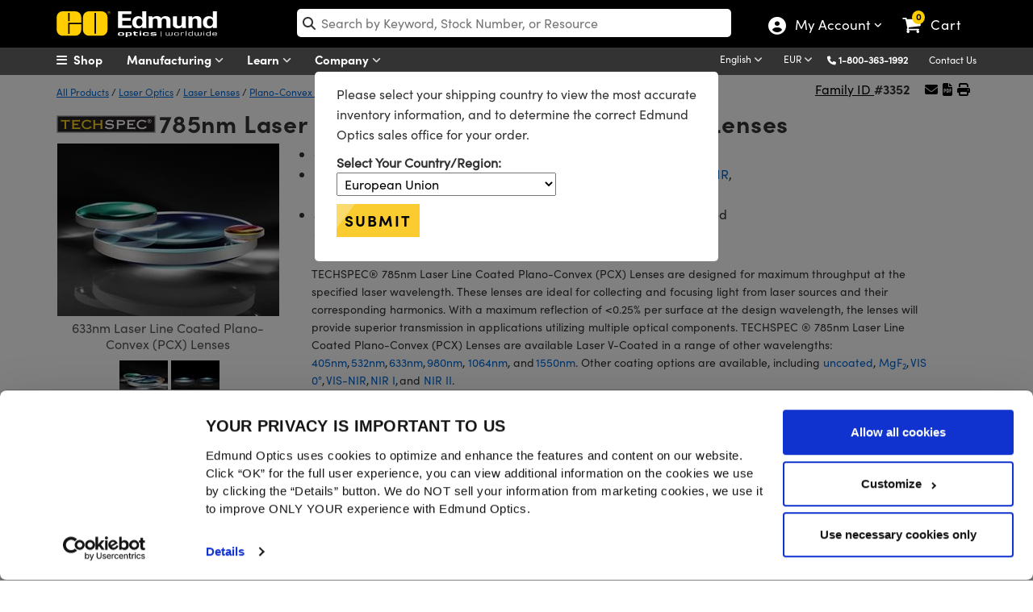

--- FILE ---
content_type: text/html; charset=utf-8
request_url: https://www.edmundoptics.eu/Catalog/ProductFamily/_Specifications/?productFamilyID=14214&isPreviewMode=False&_=1769016294301
body_size: 585
content:


    <h3 style="margin-top:0px; margin-bottom:5px;">Common Specifications</h3>

<div>
                    <div class="row specsRow" style="margin-right:0px">
                <div class="col-lg-6 col-xs-12 specs" style="padding:10px">
                    <div class="row">
                        <div class="col-lg-6 col-xs-6 col-6">
                            <div class="">
                                Bevel:
                                <span class="spec-tooltiptext-hidden"></span>
                            </div>
                        </div>
                        <div class="col-lg-6 col-xs-6 col-6">
Protective as needed                         </div>
                    </div>
                </div>
                <div class="col-lg-6 col-xs-12 specs" style="padding:10px">
                    <div class="row">
                        <div class="col-lg-6 col-xs-6 col-6">
                            <div class="">
                                Coating:
                                <span class="spec-tooltiptext-hidden"></span>
                            </div>
                        </div>
                        <div class="col-lg-6 col-xs-6 col-6">
Laser V-Coat (785nm)                         </div>
                    </div>
                </div>
                    </div>
                    <div class="row specsRow" style="margin-right:0px">
                <div class="col-lg-6 col-xs-12 specs" style="padding:10px">
                    <div class="row">
                        <div class="col-lg-6 col-xs-6 col-6">
                            <div class="">
                                Surface Quality:
                                <span class="spec-tooltiptext-hidden"></span>
                            </div>
                        </div>
                        <div class="col-lg-6 col-xs-6 col-6">
40-20                         </div>
                    </div>
                </div>
                <div class="col-lg-6 col-xs-12 specs" style="padding:10px">
                    <div class="row">
                        <div class="col-lg-6 col-xs-6 col-6">
                            <div class="">
                                Power (P-V) @ 632.8nm:
                                <span class="spec-tooltiptext-hidden"></span>
                            </div>
                        </div>
                        <div class="col-lg-6 col-xs-6 col-6">
1.5&lambda;                         </div>
                    </div>
                </div>
                    </div>
                    <div class="row specsRow" style="margin-right:0px">
                <div class="col-lg-6 col-xs-12 specs" style="padding:10px">
                    <div class="row">
                        <div class="col-lg-6 col-xs-6 col-6">
                            <div class="">
                                Irregularity (P-V) @ 632.8nm:
                                <span class="spec-tooltiptext-hidden"></span>
                            </div>
                        </div>
                        <div class="col-lg-6 col-xs-6 col-6">
&lambda;/4                         </div>
                    </div>
                </div>
                <div class="col-lg-6 col-xs-12 specs" style="padding:10px">
                    <div class="row">
                        <div class="col-lg-6 col-xs-6 col-6">
                            <div class="">
                                Focal Length Tolerance (%):
                                <span class="spec-tooltiptext-hidden"></span>
                            </div>
                        </div>
                        <div class="col-lg-6 col-xs-6 col-6">
&plusmn;1                         </div>
                    </div>
                </div>
                    </div>
                    <div class="row specsRow" style="margin-right:0px">
                <div class="col-lg-6 col-xs-12 specs" style="padding:10px">
                    <div class="row">
                        <div class="col-lg-6 col-xs-6 col-6">
                            <div class="">
                                Design Wavelength DWL (nm):
                                <span class="spec-tooltiptext-hidden"></span>
                            </div>
                        </div>
                        <div class="col-lg-6 col-xs-6 col-6">
785                         </div>
                    </div>
                </div>
                <div class="col-lg-6 col-xs-12 specs" style="padding:10px">
                    <div class="row">
                        <div class="col-lg-6 col-xs-6 col-6">
                            <div class="">
                                Damage Threshold, By Design:
                                <span class="spec-tooltiptext-hidden"></span>
                            </div>
                        </div>
                        <div class="col-lg-6 col-xs-6 col-6">
5 J/cm<sup>2</sup> @ 785nm, 10ns                         </div>
                    </div>
                </div>
                    </div>
</div>



--- FILE ---
content_type: text/html; charset=utf-8
request_url: https://www.edmundoptics.eu/Catalog/ProductFamily/_ProductGrid/?productFamilyID=14214&isPreviewMode=False&_=1769016294302
body_size: 14298
content:


    <div class="export-s" id="prod-grid-export">
        <button id="btnExportSpecs" type="button" class="mt-2 mb-4 btn-cart-outline export-sb" onclick="ExportProductGridToExcel(14214, '', '785nm-Laser-Line-Coated-Plano-Convex-PCX-Lenses')">
            <i class="fa fa-file-excel-o"></i>  Export Specifications
        </button>
    </div>
    <div class="table-responsive">
        <table id="tableProducts" cellpadding="10" class="table table-bordered data-table">
            <thead>
                <tr class="fixed stickyh">
                    <th class="no-search sorting_disabled" id="arrows" style="padding-right:30px"></th>
                                <th title="Diameter (mm)" class="sort-number" id="specs_1">
                                    Dia. (mm)
                                </th>
                                <th title="Effective Focal Length EFL (mm)" class="sort-number" id="specs_2">
                                    EFL (mm)
                                </th>
                                <th title="Back Focal Length BFL (mm)" class="sort-text" id="specs_3">
                                    BFL (mm)
                                </th>
                                <th class="sort-text" id="specs_4">
                                    &nbsp;Coating&nbsp;
                                </th>
                                <th class="sort-text" id="specs_5">
                                    &nbsp;Substrate&nbsp;
                                </th>
                    <th class="no-search sorting_disabled" data-orderable="false" id="compares" style="text-align: center;">&nbsp;Compare&nbsp;</th>
                    <th class="no-search" id="stocks">&nbsp;Stock Number&nbsp;</th>
                    <th class="no-search sort-price sorting" id="prices" style="text-align: center;">&nbsp;Price&nbsp;</th>
                    <th class="no-search sorting_disabled" data-orderable="false" id="buys" style="width:174px; text-align: center;">Buy</th>
                </tr>
            </thead>
            <tfoot>
                <tr>
                    <th class="no-search hide-filter"></th>
                            <th></th>
                            <th></th>
                            <th></th>
                            <th></th>
                            <th></th>
                    <th class="no-search hide-filter"></th>
                    <th class="no-search hide-filter"></th>
                    <th class="no-search"></th> 
                    <th class="no-search hide-filter"></th>
                </tr>
            </tfoot>
            <tbody>
                    <tr>
                        <td class="no-search arrowt">
                            <button class="btn-specifications" onclick="SpecificationsDropDown('31486',this)">
                                <i class="fa-chevron-circle-right more">MORE</i>
                                <i class="fa-chevron-circle-right less">LESS</i>
                            </button>
                        </td>
                                <td class="spect_1" data-order="5.000000000" data-filter="5.00">
                                    <span class="clean-value" style="display:none;">5.00</span>
5.00                                </td>
                                <td class="spect_2" data-order="7.500000000" data-filter="7.50">
                                    <span class="clean-value" style="display:none;">7.50</span>
7.50                                </td>
                                <td class="spect_3" data-order="6.43" data-filter="6.43">
                                    <span class="clean-value" style="display:none;">6.43</span>
6.43                                </td>
                                <td class="spect_4" data-order="Laser V-Coat (785nm)" data-filter="Laser V-Coat (785nm)">
                                    <span class="clean-value" style="display:none;">Laser V-Coat (785nm)</span>
Laser V-Coat (785nm)                                        <br />

<a onclick="GroupOptionsPopup('/Catalog/PartNumber/_GroupMatchModal?partNumberId=31486&groupID=1&schemaID=318','750px','500px','groupModal_31486','groupModalContent_31486', '1')" class="group-link" href="javascript:;" rel="nofollow">
    <i class="fa fa-line-chart" aria-hidden="true"></i>
    Other Coating Options
</a>
<div id="groupModal_31486" class="eo-modal-window" rel="nofollow">
    <div id="group-match-modal_31486" class="eo-modal-content">
        <span class="close" style="float:right; font-size:xx-large;">&times;</span>
        <div id="groupModalContent_31486" style="height:inherit"></div>
    </div>
</div>                                </td>
                                <td class="spect_5" data-order="&lt;a href=&quot;/document/download/521946&quot; target=&quot;_blank&quot; onclick=&quot;trackEvent(&#x27;Linked Specification&#x27;, &#x27;Substrate&#x27;, &#x27;N-SF11&#x27;)&quot;&gt;N-SF11&lt;/a&gt;" data-filter="N-SF11">
                                    <span class="clean-value" style="display:none;">N-SF11</span>
<a href="/document/download/521946" target="_blank" onclick="trackEvent('Linked Specification', 'Substrate', 'N-SF11')">N-SF11</a>                                </td>
                        <td class="no-search comparet">
                            

<label for="AddToCompare_89-014" class="AddToProductCompare">
    <input type="checkbox" name="AddToCompare_89-014" id="AddToCompare_89-014" rel="nofollow" onclick="AddToCompareList('89-014', 31486)" class="AddToProductCompare" style="margin-right:2px !important"  />
</label>
                        </td>
                        <td class="no-search stockt">
                            <a href="/p/50mm-diameter-x-75mm-fl-785nm-v-coat-pcx-lens/31486/" onclick="trackEvent('Product Grid', 'Part Number Clickthrough', 'Stock Number')">#89-014</a>
                            

                            

                            
                        </td>
                        <td class="no-search pricet" data-order="59.500000000" data-filter="59,50" style="min-width:250px">
                            

<span class="price">
    
            <span id="formattedPrice">
                <span class="price-filter-value" data-filter="59,50" style="display:none">59,50</span>
                &#x20AC;59,50
            </span>

</span>

    <div id="volumePricingLink" style="font-size: 12px !important;">
        <a href="javascript:;" onclick="ShowVolumePrices(31486, '89-014');">Volume Pricing</a> |
        <a href="/tools/quote?addByStockNo=89-014" onclick="trackEvent('Request a Quote', 'Product Grid', '89-014');"> Request Quote</a>
    </div> 

                        </td>
                        <td style="min-width:185px" class="no-search buyt">
                            &nbsp;
<ul class="list-inline">
    <li>
        
    <span class="instock">2 In Stock</span>

    </li>
    <li>
        <input type="number" min="1" placeholder="1" id="qty_89014" style="width:55px;" />
    </li>
    <li>
        <button class="btn btn-cart" title="Buy" onclick="AddToCart('89-014')">
            <i class="fa fa-shopping-cart"></i>
        </button>
    </li>
</ul>&nbsp;
                        </td>
                    </tr>
                    <tr>
                        <td class="no-search arrowt">
                            <button class="btn-specifications" onclick="SpecificationsDropDown('31487',this)">
                                <i class="fa-chevron-circle-right more">MORE</i>
                                <i class="fa-chevron-circle-right less">LESS</i>
                            </button>
                        </td>
                                <td class="spect_1" data-order="5.000000000" data-filter="5.00">
                                    <span class="clean-value" style="display:none;">5.00</span>
5.00                                </td>
                                <td class="spect_2" data-order="10.000000000" data-filter="10.00">
                                    <span class="clean-value" style="display:none;">10.00</span>
10.00                                </td>
                                <td class="spect_3" data-order="8.92" data-filter="8.92">
                                    <span class="clean-value" style="display:none;">8.92</span>
8.92                                </td>
                                <td class="spect_4" data-order="Laser V-Coat (785nm)" data-filter="Laser V-Coat (785nm)">
                                    <span class="clean-value" style="display:none;">Laser V-Coat (785nm)</span>
Laser V-Coat (785nm)                                        <br />

<a onclick="GroupOptionsPopup('/Catalog/PartNumber/_GroupMatchModal?partNumberId=31487&groupID=1&schemaID=318','750px','500px','groupModal_31487','groupModalContent_31487', '1')" class="group-link" href="javascript:;" rel="nofollow">
    <i class="fa fa-line-chart" aria-hidden="true"></i>
    Other Coating Options
</a>
<div id="groupModal_31487" class="eo-modal-window" rel="nofollow">
    <div id="group-match-modal_31487" class="eo-modal-content">
        <span class="close" style="float:right; font-size:xx-large;">&times;</span>
        <div id="groupModalContent_31487" style="height:inherit"></div>
    </div>
</div>                                </td>
                                <td class="spect_5" data-order="&lt;a href=&quot;/document/download/521927&quot; target=&quot;_blank&quot; onclick=&quot;trackEvent(&#x27;Linked Specification&#x27;, &#x27;Substrate&#x27;, &#x27;N-BK7&#x27;)&quot;&gt;N-BK7&lt;/a&gt;" data-filter="N-BK7">
                                    <span class="clean-value" style="display:none;">N-BK7</span>
<a href="/document/download/521927" target="_blank" onclick="trackEvent('Linked Specification', 'Substrate', 'N-BK7')">N-BK7</a>                                </td>
                        <td class="no-search comparet">
                            

<label for="AddToCompare_89-015" class="AddToProductCompare">
    <input type="checkbox" name="AddToCompare_89-015" id="AddToCompare_89-015" rel="nofollow" onclick="AddToCompareList('89-015', 31487)" class="AddToProductCompare" style="margin-right:2px !important"  />
</label>
                        </td>
                        <td class="no-search stockt">
                            <a href="/p/50mm-diameter-x-100mm-fl-785nm-v-coat-pcx-lens/31487/" onclick="trackEvent('Product Grid', 'Part Number Clickthrough', 'Stock Number')">#89-015</a>
                            

                            

                            
                        </td>
                        <td class="no-search pricet" data-order="59.500000000" data-filter="59,50" style="min-width:250px">
                            

<span class="price">
    
            <span id="formattedPrice">
                <span class="price-filter-value" data-filter="59,50" style="display:none">59,50</span>
                &#x20AC;59,50
            </span>

</span>

    <div id="volumePricingLink" style="font-size: 12px !important;">
        <a href="javascript:;" onclick="ShowVolumePrices(31487, '89-015');">Volume Pricing</a> |
        <a href="/tools/quote?addByStockNo=89-015" onclick="trackEvent('Request a Quote', 'Product Grid', '89-015');"> Request Quote</a>
    </div> 

                        </td>
                        <td style="min-width:185px" class="no-search buyt">
                            &nbsp;
<ul class="list-inline">
    <li>
        
    <span class="contactus" onclick="InventoryModalWindow('/modal-windows/inventorystatus-email/?i=31487&amp;s=89-015&amp;utm_source=EN&amp;utm_name=89-015','invstatus_3148758001429','invstatusContent_3148758001429');trackEvent('Inventory Label', 'Contact Us', '89-015');">
        Contact Us
    </span>
    <div id="invstatus_3148758001429" class="eo-modal-window">
        <div class="eo-modal-content">
                    <span class="close">&times;</span>
            <div id="invstatusContent_3148758001429"></div>
        </div>
    </div>
    <script>
        LoadMarketoScript();
    </script>
    <style>
        .modal-header {
            padding-bottom: 0px !important;
            border-bottom: 0px !important;
        }

        .modal-body {
            padding-top: 0px !important;
        }
    </style>

    </li>
    <li>
        <input type="number" min="1" placeholder="1" id="qty_89015" style="width:55px;" />
    </li>
    <li>
        <button class="btn btn-cart" title="Buy" onclick="AddToCart('89-015')">
            <i class="fa fa-shopping-cart"></i>
        </button>
    </li>
</ul>&nbsp;
                        </td>
                    </tr>
                    <tr>
                        <td class="no-search arrowt">
                            <button class="btn-specifications" onclick="SpecificationsDropDown('31488',this)">
                                <i class="fa-chevron-circle-right more">MORE</i>
                                <i class="fa-chevron-circle-right less">LESS</i>
                            </button>
                        </td>
                                <td class="spect_1" data-order="5.000000000" data-filter="5.00">
                                    <span class="clean-value" style="display:none;">5.00</span>
5.00                                </td>
                                <td class="spect_2" data-order="12.000000000" data-filter="12.00">
                                    <span class="clean-value" style="display:none;">12.00</span>
12.00                                </td>
                                <td class="spect_3" data-order="10.83" data-filter="10.83">
                                    <span class="clean-value" style="display:none;">10.83</span>
10.83                                </td>
                                <td class="spect_4" data-order="Laser V-Coat (785nm)" data-filter="Laser V-Coat (785nm)">
                                    <span class="clean-value" style="display:none;">Laser V-Coat (785nm)</span>
Laser V-Coat (785nm)                                        <br />

<a onclick="GroupOptionsPopup('/Catalog/PartNumber/_GroupMatchModal?partNumberId=31488&groupID=1&schemaID=318','750px','500px','groupModal_31488','groupModalContent_31488', '1')" class="group-link" href="javascript:;" rel="nofollow">
    <i class="fa fa-line-chart" aria-hidden="true"></i>
    Other Coating Options
</a>
<div id="groupModal_31488" class="eo-modal-window" rel="nofollow">
    <div id="group-match-modal_31488" class="eo-modal-content">
        <span class="close" style="float:right; font-size:xx-large;">&times;</span>
        <div id="groupModalContent_31488" style="height:inherit"></div>
    </div>
</div>                                </td>
                                <td class="spect_5" data-order="&lt;a href=&quot;/document/download/521927&quot; target=&quot;_blank&quot; onclick=&quot;trackEvent(&#x27;Linked Specification&#x27;, &#x27;Substrate&#x27;, &#x27;N-BK7&#x27;)&quot;&gt;N-BK7&lt;/a&gt;" data-filter="N-BK7">
                                    <span class="clean-value" style="display:none;">N-BK7</span>
<a href="/document/download/521927" target="_blank" onclick="trackEvent('Linked Specification', 'Substrate', 'N-BK7')">N-BK7</a>                                </td>
                        <td class="no-search comparet">
                            

<label for="AddToCompare_89-016" class="AddToProductCompare">
    <input type="checkbox" name="AddToCompare_89-016" id="AddToCompare_89-016" rel="nofollow" onclick="AddToCompareList('89-016', 31488)" class="AddToProductCompare" style="margin-right:2px !important"  />
</label>
                        </td>
                        <td class="no-search stockt">
                            <a href="/p/50mm-diameter-x-120mm-fl-785nm-v-coat-pcx-lens/31488/" onclick="trackEvent('Product Grid', 'Part Number Clickthrough', 'Stock Number')">#89-016</a>
                            

                            

                            
                        </td>
                        <td class="no-search pricet" data-order="59.500000000" data-filter="59,50" style="min-width:250px">
                            

<span class="price">
    
            <span id="formattedPrice">
                <span class="price-filter-value" data-filter="59,50" style="display:none">59,50</span>
                &#x20AC;59,50
            </span>

</span>

    <div id="volumePricingLink" style="font-size: 12px !important;">
        <a href="javascript:;" onclick="ShowVolumePrices(31488, '89-016');">Volume Pricing</a> |
        <a href="/tools/quote?addByStockNo=89-016" onclick="trackEvent('Request a Quote', 'Product Grid', '89-016');"> Request Quote</a>
    </div> 

                        </td>
                        <td style="min-width:185px" class="no-search buyt">
                            &nbsp;
<ul class="list-inline">
    <li>
        
    <span class="instock">5 In Stock</span>

    </li>
    <li>
        <input type="number" min="1" placeholder="1" id="qty_89016" style="width:55px;" />
    </li>
    <li>
        <button class="btn btn-cart" title="Buy" onclick="AddToCart('89-016')">
            <i class="fa fa-shopping-cart"></i>
        </button>
    </li>
</ul>&nbsp;
                        </td>
                    </tr>
                    <tr>
                        <td class="no-search arrowt">
                            <button class="btn-specifications" onclick="SpecificationsDropDown('31489',this)">
                                <i class="fa-chevron-circle-right more">MORE</i>
                                <i class="fa-chevron-circle-right less">LESS</i>
                            </button>
                        </td>
                                <td class="spect_1" data-order="5.000000000" data-filter="5.00">
                                    <span class="clean-value" style="display:none;">5.00</span>
5.00                                </td>
                                <td class="spect_2" data-order="15.000000000" data-filter="15.00">
                                    <span class="clean-value" style="display:none;">15.00</span>
15.00                                </td>
                                <td class="spect_3" data-order="13.94" data-filter="13.94">
                                    <span class="clean-value" style="display:none;">13.94</span>
13.94                                </td>
                                <td class="spect_4" data-order="Laser V-Coat (785nm)" data-filter="Laser V-Coat (785nm)">
                                    <span class="clean-value" style="display:none;">Laser V-Coat (785nm)</span>
Laser V-Coat (785nm)                                        <br />

<a onclick="GroupOptionsPopup('/Catalog/PartNumber/_GroupMatchModal?partNumberId=31489&groupID=1&schemaID=318','750px','500px','groupModal_31489','groupModalContent_31489', '1')" class="group-link" href="javascript:;" rel="nofollow">
    <i class="fa fa-line-chart" aria-hidden="true"></i>
    Other Coating Options
</a>
<div id="groupModal_31489" class="eo-modal-window" rel="nofollow">
    <div id="group-match-modal_31489" class="eo-modal-content">
        <span class="close" style="float:right; font-size:xx-large;">&times;</span>
        <div id="groupModalContent_31489" style="height:inherit"></div>
    </div>
</div>                                </td>
                                <td class="spect_5" data-order="&lt;a href=&quot;/document/download/521927&quot; target=&quot;_blank&quot; onclick=&quot;trackEvent(&#x27;Linked Specification&#x27;, &#x27;Substrate&#x27;, &#x27;N-BK7&#x27;)&quot;&gt;N-BK7&lt;/a&gt;" data-filter="N-BK7">
                                    <span class="clean-value" style="display:none;">N-BK7</span>
<a href="/document/download/521927" target="_blank" onclick="trackEvent('Linked Specification', 'Substrate', 'N-BK7')">N-BK7</a>                                </td>
                        <td class="no-search comparet">
                            

<label for="AddToCompare_89-017" class="AddToProductCompare">
    <input type="checkbox" name="AddToCompare_89-017" id="AddToCompare_89-017" rel="nofollow" onclick="AddToCompareList('89-017', 31489)" class="AddToProductCompare" style="margin-right:2px !important"  />
</label>
                        </td>
                        <td class="no-search stockt">
                            <a href="/p/50mm-diameter-x-150mm-fl-785nm-v-coat-pcx-lens/31489/" onclick="trackEvent('Product Grid', 'Part Number Clickthrough', 'Stock Number')">#89-017</a>
                            

                            

                            
                        </td>
                        <td class="no-search pricet" data-order="59.500000000" data-filter="59,50" style="min-width:250px">
                            

<span class="price">
    
            <span id="formattedPrice">
                <span class="price-filter-value" data-filter="59,50" style="display:none">59,50</span>
                &#x20AC;59,50
            </span>

</span>

    <div id="volumePricingLink" style="font-size: 12px !important;">
        <a href="javascript:;" onclick="ShowVolumePrices(31489, '89-017');">Volume Pricing</a> |
        <a href="/tools/quote?addByStockNo=89-017" onclick="trackEvent('Request a Quote', 'Product Grid', '89-017');"> Request Quote</a>
    </div> 

                        </td>
                        <td style="min-width:185px" class="no-search buyt">
                            &nbsp;
<ul class="list-inline">
    <li>
        
    <span class="instock">2 In Stock</span>

    </li>
    <li>
        <input type="number" min="1" placeholder="1" id="qty_89017" style="width:55px;" />
    </li>
    <li>
        <button class="btn btn-cart" title="Buy" onclick="AddToCart('89-017')">
            <i class="fa fa-shopping-cart"></i>
        </button>
    </li>
</ul>&nbsp;
                        </td>
                    </tr>
                    <tr>
                        <td class="no-search arrowt">
                            <button class="btn-specifications" onclick="SpecificationsDropDown('31490',this)">
                                <i class="fa-chevron-circle-right more">MORE</i>
                                <i class="fa-chevron-circle-right less">LESS</i>
                            </button>
                        </td>
                                <td class="spect_1" data-order="5.000000000" data-filter="5.00">
                                    <span class="clean-value" style="display:none;">5.00</span>
5.00                                </td>
                                <td class="spect_2" data-order="20.000000000" data-filter="20.00">
                                    <span class="clean-value" style="display:none;">20.00</span>
20.00                                </td>
                                <td class="spect_3" data-order="19.02" data-filter="19.02">
                                    <span class="clean-value" style="display:none;">19.02</span>
19.02                                </td>
                                <td class="spect_4" data-order="Laser V-Coat (785nm)" data-filter="Laser V-Coat (785nm)">
                                    <span class="clean-value" style="display:none;">Laser V-Coat (785nm)</span>
Laser V-Coat (785nm)                                        <br />

<a onclick="GroupOptionsPopup('/Catalog/PartNumber/_GroupMatchModal?partNumberId=31490&groupID=1&schemaID=318','750px','500px','groupModal_31490','groupModalContent_31490', '1')" class="group-link" href="javascript:;" rel="nofollow">
    <i class="fa fa-line-chart" aria-hidden="true"></i>
    Other Coating Options
</a>
<div id="groupModal_31490" class="eo-modal-window" rel="nofollow">
    <div id="group-match-modal_31490" class="eo-modal-content">
        <span class="close" style="float:right; font-size:xx-large;">&times;</span>
        <div id="groupModalContent_31490" style="height:inherit"></div>
    </div>
</div>                                </td>
                                <td class="spect_5" data-order="&lt;a href=&quot;/document/download/521927&quot; target=&quot;_blank&quot; onclick=&quot;trackEvent(&#x27;Linked Specification&#x27;, &#x27;Substrate&#x27;, &#x27;N-BK7&#x27;)&quot;&gt;N-BK7&lt;/a&gt;" data-filter="N-BK7">
                                    <span class="clean-value" style="display:none;">N-BK7</span>
<a href="/document/download/521927" target="_blank" onclick="trackEvent('Linked Specification', 'Substrate', 'N-BK7')">N-BK7</a>                                </td>
                        <td class="no-search comparet">
                            

<label for="AddToCompare_89-018" class="AddToProductCompare">
    <input type="checkbox" name="AddToCompare_89-018" id="AddToCompare_89-018" rel="nofollow" onclick="AddToCompareList('89-018', 31490)" class="AddToProductCompare" style="margin-right:2px !important"  />
</label>
                        </td>
                        <td class="no-search stockt">
                            <a href="/p/50mm-diameter-x-200mm-fl-785nm-v-coat-pcx-lens/31490/" onclick="trackEvent('Product Grid', 'Part Number Clickthrough', 'Stock Number')">#89-018</a>
                            

                            

                            
                        </td>
                        <td class="no-search pricet" data-order="59.500000000" data-filter="59,50" style="min-width:250px">
                            

<span class="price">
    
            <span id="formattedPrice">
                <span class="price-filter-value" data-filter="59,50" style="display:none">59,50</span>
                &#x20AC;59,50
            </span>

</span>

    <div id="volumePricingLink" style="font-size: 12px !important;">
        <a href="javascript:;" onclick="ShowVolumePrices(31490, '89-018');">Volume Pricing</a> |
        <a href="/tools/quote?addByStockNo=89-018" onclick="trackEvent('Request a Quote', 'Product Grid', '89-018');"> Request Quote</a>
    </div> 

                        </td>
                        <td style="min-width:185px" class="no-search buyt">
                            &nbsp;
<ul class="list-inline">
    <li>
        
    <span class="instock">2 In Stock</span>

    </li>
    <li>
        <input type="number" min="1" placeholder="1" id="qty_89018" style="width:55px;" />
    </li>
    <li>
        <button class="btn btn-cart" title="Buy" onclick="AddToCart('89-018')">
            <i class="fa fa-shopping-cart"></i>
        </button>
    </li>
</ul>&nbsp;
                        </td>
                    </tr>
                    <tr>
                        <td class="no-search arrowt">
                            <button class="btn-specifications" onclick="SpecificationsDropDown('31491',this)">
                                <i class="fa-chevron-circle-right more">MORE</i>
                                <i class="fa-chevron-circle-right less">LESS</i>
                            </button>
                        </td>
                                <td class="spect_1" data-order="5.000000000" data-filter="5.00">
                                    <span class="clean-value" style="display:none;">5.00</span>
5.00                                </td>
                                <td class="spect_2" data-order="25.000000000" data-filter="25.00">
                                    <span class="clean-value" style="display:none;">25.00</span>
25.00                                </td>
                                <td class="spect_3" data-order="23.95" data-filter="23.95">
                                    <span class="clean-value" style="display:none;">23.95</span>
23.95                                </td>
                                <td class="spect_4" data-order="Laser V-Coat (785nm)" data-filter="Laser V-Coat (785nm)">
                                    <span class="clean-value" style="display:none;">Laser V-Coat (785nm)</span>
Laser V-Coat (785nm)                                        <br />

<a onclick="GroupOptionsPopup('/Catalog/PartNumber/_GroupMatchModal?partNumberId=31491&groupID=1&schemaID=318','750px','500px','groupModal_31491','groupModalContent_31491', '1')" class="group-link" href="javascript:;" rel="nofollow">
    <i class="fa fa-line-chart" aria-hidden="true"></i>
    Other Coating Options
</a>
<div id="groupModal_31491" class="eo-modal-window" rel="nofollow">
    <div id="group-match-modal_31491" class="eo-modal-content">
        <span class="close" style="float:right; font-size:xx-large;">&times;</span>
        <div id="groupModalContent_31491" style="height:inherit"></div>
    </div>
</div>                                </td>
                                <td class="spect_5" data-order="&lt;a href=&quot;/document/download/521927&quot; target=&quot;_blank&quot; onclick=&quot;trackEvent(&#x27;Linked Specification&#x27;, &#x27;Substrate&#x27;, &#x27;N-BK7&#x27;)&quot;&gt;N-BK7&lt;/a&gt;" data-filter="N-BK7">
                                    <span class="clean-value" style="display:none;">N-BK7</span>
<a href="/document/download/521927" target="_blank" onclick="trackEvent('Linked Specification', 'Substrate', 'N-BK7')">N-BK7</a>                                </td>
                        <td class="no-search comparet">
                            

<label for="AddToCompare_89-019" class="AddToProductCompare">
    <input type="checkbox" name="AddToCompare_89-019" id="AddToCompare_89-019" rel="nofollow" onclick="AddToCompareList('89-019', 31491)" class="AddToProductCompare" style="margin-right:2px !important"  />
</label>
                        </td>
                        <td class="no-search stockt">
                            <a href="/p/50mm-diameter-x-250mm-fl-785nm-v-coat-pcx-lens/31491/" onclick="trackEvent('Product Grid', 'Part Number Clickthrough', 'Stock Number')">#89-019</a>
                            

                            

                            
                        </td>
                        <td class="no-search pricet" data-order="59.500000000" data-filter="59,50" style="min-width:250px">
                            

<span class="price">
    
            <span id="formattedPrice">
                <span class="price-filter-value" data-filter="59,50" style="display:none">59,50</span>
                &#x20AC;59,50
            </span>

</span>

    <div id="volumePricingLink" style="font-size: 12px !important;">
        <a href="javascript:;" onclick="ShowVolumePrices(31491, '89-019');">Volume Pricing</a> |
        <a href="/tools/quote?addByStockNo=89-019" onclick="trackEvent('Request a Quote', 'Product Grid', '89-019');"> Request Quote</a>
    </div> 

                        </td>
                        <td style="min-width:185px" class="no-search buyt">
                            &nbsp;
<ul class="list-inline">
    <li>
        
    <span class="instock">7 In Stock</span>

    </li>
    <li>
        <input type="number" min="1" placeholder="1" id="qty_89019" style="width:55px;" />
    </li>
    <li>
        <button class="btn btn-cart" title="Buy" onclick="AddToCart('89-019')">
            <i class="fa fa-shopping-cart"></i>
        </button>
    </li>
</ul>&nbsp;
                        </td>
                    </tr>
                    <tr>
                        <td class="no-search arrowt">
                            <button class="btn-specifications" onclick="SpecificationsDropDown('31492',this)">
                                <i class="fa-chevron-circle-right more">MORE</i>
                                <i class="fa-chevron-circle-right less">LESS</i>
                            </button>
                        </td>
                                <td class="spect_1" data-order="5.000000000" data-filter="5.00">
                                    <span class="clean-value" style="display:none;">5.00</span>
5.00                                </td>
                                <td class="spect_2" data-order="30.000000000" data-filter="30.00">
                                    <span class="clean-value" style="display:none;">30.00</span>
30.00                                </td>
                                <td class="spect_3" data-order="28.95" data-filter="28.95">
                                    <span class="clean-value" style="display:none;">28.95</span>
28.95                                </td>
                                <td class="spect_4" data-order="Laser V-Coat (785nm)" data-filter="Laser V-Coat (785nm)">
                                    <span class="clean-value" style="display:none;">Laser V-Coat (785nm)</span>
Laser V-Coat (785nm)                                        <br />

<a onclick="GroupOptionsPopup('/Catalog/PartNumber/_GroupMatchModal?partNumberId=31492&groupID=1&schemaID=318','750px','500px','groupModal_31492','groupModalContent_31492', '1')" class="group-link" href="javascript:;" rel="nofollow">
    <i class="fa fa-line-chart" aria-hidden="true"></i>
    Other Coating Options
</a>
<div id="groupModal_31492" class="eo-modal-window" rel="nofollow">
    <div id="group-match-modal_31492" class="eo-modal-content">
        <span class="close" style="float:right; font-size:xx-large;">&times;</span>
        <div id="groupModalContent_31492" style="height:inherit"></div>
    </div>
</div>                                </td>
                                <td class="spect_5" data-order="&lt;a href=&quot;/document/download/521927&quot; target=&quot;_blank&quot; onclick=&quot;trackEvent(&#x27;Linked Specification&#x27;, &#x27;Substrate&#x27;, &#x27;N-BK7&#x27;)&quot;&gt;N-BK7&lt;/a&gt;" data-filter="N-BK7">
                                    <span class="clean-value" style="display:none;">N-BK7</span>
<a href="/document/download/521927" target="_blank" onclick="trackEvent('Linked Specification', 'Substrate', 'N-BK7')">N-BK7</a>                                </td>
                        <td class="no-search comparet">
                            

<label for="AddToCompare_89-020" class="AddToProductCompare">
    <input type="checkbox" name="AddToCompare_89-020" id="AddToCompare_89-020" rel="nofollow" onclick="AddToCompareList('89-020', 31492)" class="AddToProductCompare" style="margin-right:2px !important"  />
</label>
                        </td>
                        <td class="no-search stockt">
                            <a href="/p/50mm-diameter-x-300mm-fl-785nm-v-coat-pcx-lens/31492/" onclick="trackEvent('Product Grid', 'Part Number Clickthrough', 'Stock Number')">#89-020</a>
                            

                            

                            
                        </td>
                        <td class="no-search pricet" data-order="59.500000000" data-filter="59,50" style="min-width:250px">
                            

<span class="price">
    
            <span id="formattedPrice">
                <span class="price-filter-value" data-filter="59,50" style="display:none">59,50</span>
                &#x20AC;59,50
            </span>

</span>

    <div id="volumePricingLink" style="font-size: 12px !important;">
        <a href="javascript:;" onclick="ShowVolumePrices(31492, '89-020');">Volume Pricing</a> |
        <a href="/tools/quote?addByStockNo=89-020" onclick="trackEvent('Request a Quote', 'Product Grid', '89-020');"> Request Quote</a>
    </div> 

                        </td>
                        <td style="min-width:185px" class="no-search buyt">
                            &nbsp;
<ul class="list-inline">
    <li>
        
    <span class="instock">8 In Stock</span>

    </li>
    <li>
        <input type="number" min="1" placeholder="1" id="qty_89020" style="width:55px;" />
    </li>
    <li>
        <button class="btn btn-cart" title="Buy" onclick="AddToCart('89-020')">
            <i class="fa fa-shopping-cart"></i>
        </button>
    </li>
</ul>&nbsp;
                        </td>
                    </tr>
                    <tr>
                        <td class="no-search arrowt">
                            <button class="btn-specifications" onclick="SpecificationsDropDown('20063',this)">
                                <i class="fa-chevron-circle-right more">MORE</i>
                                <i class="fa-chevron-circle-right less">LESS</i>
                            </button>
                        </td>
                                <td class="spect_1" data-order="6.000000000" data-filter="6.00">
                                    <span class="clean-value" style="display:none;">6.00</span>
6.00                                </td>
                                <td class="spect_2" data-order="6.000000000" data-filter="6.00">
                                    <span class="clean-value" style="display:none;">6.00</span>
6.00                                </td>
                                <td class="spect_3" data-order="4.60" data-filter="4.60">
                                    <span class="clean-value" style="display:none;">4.60</span>
4.60                                </td>
                                <td class="spect_4" data-order="Laser V-Coat (785nm)" data-filter="Laser V-Coat (785nm)">
                                    <span class="clean-value" style="display:none;">Laser V-Coat (785nm)</span>
Laser V-Coat (785nm)                                        <br />

<a onclick="GroupOptionsPopup('/Catalog/PartNumber/_GroupMatchModal?partNumberId=20063&groupID=1&schemaID=318','750px','500px','groupModal_20063','groupModalContent_20063', '1')" class="group-link" href="javascript:;" rel="nofollow">
    <i class="fa fa-line-chart" aria-hidden="true"></i>
    Other Coating Options
</a>
<div id="groupModal_20063" class="eo-modal-window" rel="nofollow">
    <div id="group-match-modal_20063" class="eo-modal-content">
        <span class="close" style="float:right; font-size:xx-large;">&times;</span>
        <div id="groupModalContent_20063" style="height:inherit"></div>
    </div>
</div>                                </td>
                                <td class="spect_5" data-order="&lt;a href=&quot;/document/download/521946&quot; target=&quot;_blank&quot; onclick=&quot;trackEvent(&#x27;Linked Specification&#x27;, &#x27;Substrate&#x27;, &#x27;N-SF11&#x27;)&quot;&gt;N-SF11&lt;/a&gt;" data-filter="N-SF11">
                                    <span class="clean-value" style="display:none;">N-SF11</span>
<a href="/document/download/521946" target="_blank" onclick="trackEvent('Linked Specification', 'Substrate', 'N-SF11')">N-SF11</a>                                </td>
                        <td class="no-search comparet">
                            

<label for="AddToCompare_65-509" class="AddToProductCompare">
    <input type="checkbox" name="AddToCompare_65-509" id="AddToCompare_65-509" rel="nofollow" onclick="AddToCompareList('65-509', 20063)" class="AddToProductCompare" style="margin-right:2px !important"  />
</label>
                        </td>
                        <td class="no-search stockt">
                            <a href="/p/60mm-diameter-x-60mm-fl-785nm-v-coat-pcx-lens/20063/" onclick="trackEvent('Product Grid', 'Part Number Clickthrough', 'Stock Number')">#65-509</a>
                            

                            

                            
                        </td>
                        <td class="no-search pricet" data-order="51.000000000" data-filter="51,00" style="min-width:250px">
                            

<span class="price">
    
            <span id="formattedPrice">
                <span class="price-filter-value" data-filter="51,00" style="display:none">51,00</span>
                &#x20AC;51,00
            </span>

</span>

    <div id="volumePricingLink" style="font-size: 12px !important;">
        <a href="javascript:;" onclick="ShowVolumePrices(20063, '65-509');">Volume Pricing</a> |
        <a href="/tools/quote?addByStockNo=65-509" onclick="trackEvent('Request a Quote', 'Product Grid', '65-509');"> Request Quote</a>
    </div> 

                        </td>
                        <td style="min-width:185px" class="no-search buyt">
                            &nbsp;
<ul class="list-inline">
    <li>
        
    <span class="instock">6 In Stock</span>

    </li>
    <li>
        <input type="number" min="1" placeholder="1" id="qty_65509" style="width:55px;" />
    </li>
    <li>
        <button class="btn btn-cart" title="Buy" onclick="AddToCart('65-509')">
            <i class="fa fa-shopping-cart"></i>
        </button>
    </li>
</ul>&nbsp;
                        </td>
                    </tr>
                    <tr>
                        <td class="no-search arrowt">
                            <button class="btn-specifications" onclick="SpecificationsDropDown('23746',this)">
                                <i class="fa-chevron-circle-right more">MORE</i>
                                <i class="fa-chevron-circle-right less">LESS</i>
                            </button>
                        </td>
                                <td class="spect_1" data-order="6.000000000" data-filter="6.00">
                                    <span class="clean-value" style="display:none;">6.00</span>
6.00                                </td>
                                <td class="spect_2" data-order="7.500000000" data-filter="7.50">
                                    <span class="clean-value" style="display:none;">7.50</span>
7.50                                </td>
                                <td class="spect_3" data-order="6.1" data-filter="6.1">
                                    <span class="clean-value" style="display:none;">6.1</span>
6.1                                </td>
                                <td class="spect_4" data-order="Laser V-Coat (785nm)" data-filter="Laser V-Coat (785nm)">
                                    <span class="clean-value" style="display:none;">Laser V-Coat (785nm)</span>
Laser V-Coat (785nm)                                        <br />

<a onclick="GroupOptionsPopup('/Catalog/PartNumber/_GroupMatchModal?partNumberId=23746&groupID=1&schemaID=318','750px','500px','groupModal_23746','groupModalContent_23746', '1')" class="group-link" href="javascript:;" rel="nofollow">
    <i class="fa fa-line-chart" aria-hidden="true"></i>
    Other Coating Options
</a>
<div id="groupModal_23746" class="eo-modal-window" rel="nofollow">
    <div id="group-match-modal_23746" class="eo-modal-content">
        <span class="close" style="float:right; font-size:xx-large;">&times;</span>
        <div id="groupModalContent_23746" style="height:inherit"></div>
    </div>
</div>                                </td>
                                <td class="spect_5" data-order="&lt;a href=&quot;/document/download/521946&quot; target=&quot;_blank&quot; onclick=&quot;trackEvent(&#x27;Linked Specification&#x27;, &#x27;Substrate&#x27;, &#x27;N-SF11&#x27;)&quot;&gt;N-SF11&lt;/a&gt;" data-filter="N-SF11">
                                    <span class="clean-value" style="display:none;">N-SF11</span>
<a href="/document/download/521946" target="_blank" onclick="trackEvent('Linked Specification', 'Substrate', 'N-SF11')">N-SF11</a>                                </td>
                        <td class="no-search comparet">
                            

<label for="AddToCompare_69-465" class="AddToProductCompare">
    <input type="checkbox" name="AddToCompare_69-465" id="AddToCompare_69-465" rel="nofollow" onclick="AddToCompareList('69-465', 23746)" class="AddToProductCompare" style="margin-right:2px !important"  />
</label>
                        </td>
                        <td class="no-search stockt">
                            <a href="/p/60mm-diameter-x-75mm-fl-785nm-v-coat-pcx-lens/23746/" onclick="trackEvent('Product Grid', 'Part Number Clickthrough', 'Stock Number')">#69-465</a>
                            

                            

                            
                        </td>
                        <td class="no-search pricet" data-order="50.500000000" data-filter="50,50" style="min-width:250px">
                            

<span class="price">
    
            <span id="formattedPrice">
                <span class="price-filter-value" data-filter="50,50" style="display:none">50,50</span>
                &#x20AC;50,50
            </span>

</span>

    <div id="volumePricingLink" style="font-size: 12px !important;">
        <a href="javascript:;" onclick="ShowVolumePrices(23746, '69-465');">Volume Pricing</a> |
        <a href="/tools/quote?addByStockNo=69-465" onclick="trackEvent('Request a Quote', 'Product Grid', '69-465');"> Request Quote</a>
    </div> 

                        </td>
                        <td style="min-width:185px" class="no-search buyt">
                            &nbsp;
<ul class="list-inline">
    <li>
        
    <span class="instock">5 In Stock</span>

    </li>
    <li>
        <input type="number" min="1" placeholder="1" id="qty_69465" style="width:55px;" />
    </li>
    <li>
        <button class="btn btn-cart" title="Buy" onclick="AddToCart('69-465')">
            <i class="fa fa-shopping-cart"></i>
        </button>
    </li>
</ul>&nbsp;
                        </td>
                    </tr>
                    <tr>
                        <td class="no-search arrowt">
                            <button class="btn-specifications" onclick="SpecificationsDropDown('20781',this)">
                                <i class="fa-chevron-circle-right more">MORE</i>
                                <i class="fa-chevron-circle-right less">LESS</i>
                            </button>
                        </td>
                                <td class="spect_1" data-order="6.000000000" data-filter="6.00">
                                    <span class="clean-value" style="display:none;">6.00</span>
6.00                                </td>
                                <td class="spect_2" data-order="9.000000000" data-filter="9.00">
                                    <span class="clean-value" style="display:none;">9.00</span>
9.00                                </td>
                                <td class="spect_3" data-order="7.95" data-filter="7.95">
                                    <span class="clean-value" style="display:none;">7.95</span>
7.95                                </td>
                                <td class="spect_4" data-order="Laser V-Coat (785nm)" data-filter="Laser V-Coat (785nm)">
                                    <span class="clean-value" style="display:none;">Laser V-Coat (785nm)</span>
Laser V-Coat (785nm)                                        <br />

<a onclick="GroupOptionsPopup('/Catalog/PartNumber/_GroupMatchModal?partNumberId=20781&groupID=1&schemaID=318','750px','500px','groupModal_20781','groupModalContent_20781', '1')" class="group-link" href="javascript:;" rel="nofollow">
    <i class="fa fa-line-chart" aria-hidden="true"></i>
    Other Coating Options
</a>
<div id="groupModal_20781" class="eo-modal-window" rel="nofollow">
    <div id="group-match-modal_20781" class="eo-modal-content">
        <span class="close" style="float:right; font-size:xx-large;">&times;</span>
        <div id="groupModalContent_20781" style="height:inherit"></div>
    </div>
</div>                                </td>
                                <td class="spect_5" data-order="&lt;a href=&quot;/document/download/521950&quot; target=&quot;_blank&quot; onclick=&quot;trackEvent(&#x27;Linked Specification&#x27;, &#x27;Substrate&#x27;, &#x27;N-SF5&#x27;)&quot;&gt;N-SF5&lt;/a&gt;" data-filter="N-SF5">
                                    <span class="clean-value" style="display:none;">N-SF5</span>
<a href="/document/download/521950" target="_blank" onclick="trackEvent('Linked Specification', 'Substrate', 'N-SF5')">N-SF5</a>                                </td>
                        <td class="no-search comparet">
                            

<label for="AddToCompare_66-263" class="AddToProductCompare">
    <input type="checkbox" name="AddToCompare_66-263" id="AddToCompare_66-263" rel="nofollow" onclick="AddToCompareList('66-263', 20781)" class="AddToProductCompare" style="margin-right:2px !important"  />
</label>
                        </td>
                        <td class="no-search stockt">
                            <a href="/p/60mm-diameter-x-90mm-fl-785nm-v-coat-pcx-lens/20781/" onclick="trackEvent('Product Grid', 'Part Number Clickthrough', 'Stock Number')">#66-263</a>
                            

                            

                            
                        </td>
                        <td class="no-search pricet" data-order="50.500000000" data-filter="50,50" style="min-width:250px">
                            

<span class="price">
    
            <span id="formattedPrice">
                <span class="price-filter-value" data-filter="50,50" style="display:none">50,50</span>
                &#x20AC;50,50
            </span>

</span>

    <div id="volumePricingLink" style="font-size: 12px !important;">
        <a href="javascript:;" onclick="ShowVolumePrices(20781, '66-263');">Volume Pricing</a> |
        <a href="/tools/quote?addByStockNo=66-263" onclick="trackEvent('Request a Quote', 'Product Grid', '66-263');"> Request Quote</a>
    </div> 

                        </td>
                        <td style="min-width:185px" class="no-search buyt">
                            &nbsp;
<ul class="list-inline">
    <li>
        
    <span class="instock">8 In Stock</span>

    </li>
    <li>
        <input type="number" min="1" placeholder="1" id="qty_66263" style="width:55px;" />
    </li>
    <li>
        <button class="btn btn-cart" title="Buy" onclick="AddToCart('66-263')">
            <i class="fa fa-shopping-cart"></i>
        </button>
    </li>
</ul>&nbsp;
                        </td>
                    </tr>
                    <tr>
                        <td class="no-search arrowt">
                            <button class="btn-specifications" onclick="SpecificationsDropDown('20064',this)">
                                <i class="fa-chevron-circle-right more">MORE</i>
                                <i class="fa-chevron-circle-right less">LESS</i>
                            </button>
                        </td>
                                <td class="spect_1" data-order="6.000000000" data-filter="6.00">
                                    <span class="clean-value" style="display:none;">6.00</span>
6.00                                </td>
                                <td class="spect_2" data-order="12.000000000" data-filter="12.00">
                                    <span class="clean-value" style="display:none;">12.00</span>
12.00                                </td>
                                <td class="spect_3" data-order="10.94" data-filter="10.94">
                                    <span class="clean-value" style="display:none;">10.94</span>
10.94                                </td>
                                <td class="spect_4" data-order="Laser V-Coat (785nm)" data-filter="Laser V-Coat (785nm)">
                                    <span class="clean-value" style="display:none;">Laser V-Coat (785nm)</span>
Laser V-Coat (785nm)                                        <br />

<a onclick="GroupOptionsPopup('/Catalog/PartNumber/_GroupMatchModal?partNumberId=20064&groupID=1&schemaID=318','750px','500px','groupModal_20064','groupModalContent_20064', '1')" class="group-link" href="javascript:;" rel="nofollow">
    <i class="fa fa-line-chart" aria-hidden="true"></i>
    Other Coating Options
</a>
<div id="groupModal_20064" class="eo-modal-window" rel="nofollow">
    <div id="group-match-modal_20064" class="eo-modal-content">
        <span class="close" style="float:right; font-size:xx-large;">&times;</span>
        <div id="groupModalContent_20064" style="height:inherit"></div>
    </div>
</div>                                </td>
                                <td class="spect_5" data-order="&lt;a href=&quot;/document/download/521927&quot; target=&quot;_blank&quot; onclick=&quot;trackEvent(&#x27;Linked Specification&#x27;, &#x27;Substrate&#x27;, &#x27;N-BK7&#x27;)&quot;&gt;N-BK7&lt;/a&gt;" data-filter="N-BK7">
                                    <span class="clean-value" style="display:none;">N-BK7</span>
<a href="/document/download/521927" target="_blank" onclick="trackEvent('Linked Specification', 'Substrate', 'N-BK7')">N-BK7</a>                                </td>
                        <td class="no-search comparet">
                            

<label for="AddToCompare_65-510" class="AddToProductCompare">
    <input type="checkbox" name="AddToCompare_65-510" id="AddToCompare_65-510" rel="nofollow" onclick="AddToCompareList('65-510', 20064)" class="AddToProductCompare" style="margin-right:2px !important"  />
</label>
                        </td>
                        <td class="no-search stockt">
                            <a href="/p/60mm-diameter-x-120mm-fl-785nm-v-coat-pcx-lens/20064/" onclick="trackEvent('Product Grid', 'Part Number Clickthrough', 'Stock Number')">#65-510</a>
                            

                            

                            
                        </td>
                        <td class="no-search pricet" data-order="49.000000000" data-filter="49,00" style="min-width:250px">
                            

<span class="price">
    
            <span id="formattedPrice">
                <span class="price-filter-value" data-filter="49,00" style="display:none">49,00</span>
                &#x20AC;49,00
            </span>

</span>

    <div id="volumePricingLink" style="font-size: 12px !important;">
        <a href="javascript:;" onclick="ShowVolumePrices(20064, '65-510');">Volume Pricing</a> |
        <a href="/tools/quote?addByStockNo=65-510" onclick="trackEvent('Request a Quote', 'Product Grid', '65-510');"> Request Quote</a>
    </div> 

                        </td>
                        <td style="min-width:185px" class="no-search buyt">
                            &nbsp;
<ul class="list-inline">
    <li>
        
    <span class="instock">9 In Stock</span>

    </li>
    <li>
        <input type="number" min="1" placeholder="1" id="qty_65510" style="width:55px;" />
    </li>
    <li>
        <button class="btn btn-cart" title="Buy" onclick="AddToCart('65-510')">
            <i class="fa fa-shopping-cart"></i>
        </button>
    </li>
</ul>&nbsp;
                        </td>
                    </tr>
                    <tr>
                        <td class="no-search arrowt">
                            <button class="btn-specifications" onclick="SpecificationsDropDown('23747',this)">
                                <i class="fa-chevron-circle-right more">MORE</i>
                                <i class="fa-chevron-circle-right less">LESS</i>
                            </button>
                        </td>
                                <td class="spect_1" data-order="6.000000000" data-filter="6.00">
                                    <span class="clean-value" style="display:none;">6.00</span>
6.00                                </td>
                                <td class="spect_2" data-order="15.000000000" data-filter="15.00">
                                    <span class="clean-value" style="display:none;">15.00</span>
15.00                                </td>
                                <td class="spect_3" data-order="13.68" data-filter="13.68">
                                    <span class="clean-value" style="display:none;">13.68</span>
13.68                                </td>
                                <td class="spect_4" data-order="Laser V-Coat (785nm)" data-filter="Laser V-Coat (785nm)">
                                    <span class="clean-value" style="display:none;">Laser V-Coat (785nm)</span>
Laser V-Coat (785nm)                                        <br />

<a onclick="GroupOptionsPopup('/Catalog/PartNumber/_GroupMatchModal?partNumberId=23747&groupID=1&schemaID=318','750px','500px','groupModal_23747','groupModalContent_23747', '1')" class="group-link" href="javascript:;" rel="nofollow">
    <i class="fa fa-line-chart" aria-hidden="true"></i>
    Other Coating Options
</a>
<div id="groupModal_23747" class="eo-modal-window" rel="nofollow">
    <div id="group-match-modal_23747" class="eo-modal-content">
        <span class="close" style="float:right; font-size:xx-large;">&times;</span>
        <div id="groupModalContent_23747" style="height:inherit"></div>
    </div>
</div>                                </td>
                                <td class="spect_5" data-order="&lt;a href=&quot;/document/download/521927&quot; target=&quot;_blank&quot; onclick=&quot;trackEvent(&#x27;Linked Specification&#x27;, &#x27;Substrate&#x27;, &#x27;N-BK7&#x27;)&quot;&gt;N-BK7&lt;/a&gt;" data-filter="N-BK7">
                                    <span class="clean-value" style="display:none;">N-BK7</span>
<a href="/document/download/521927" target="_blank" onclick="trackEvent('Linked Specification', 'Substrate', 'N-BK7')">N-BK7</a>                                </td>
                        <td class="no-search comparet">
                            

<label for="AddToCompare_69-466" class="AddToProductCompare">
    <input type="checkbox" name="AddToCompare_69-466" id="AddToCompare_69-466" rel="nofollow" onclick="AddToCompareList('69-466', 23747)" class="AddToProductCompare" style="margin-right:2px !important"  />
</label>
                        </td>
                        <td class="no-search stockt">
                            <a href="/p/60mm-diameter-x-150mm-fl-785nm-v-coat-pcx-lens/23747/" onclick="trackEvent('Product Grid', 'Part Number Clickthrough', 'Stock Number')">#69-466</a>
                            

                            

                            
                        </td>
                        <td class="no-search pricet" data-order="49.000000000" data-filter="49,00" style="min-width:250px">
                            

<span class="price">
    
            <span id="formattedPrice">
                <span class="price-filter-value" data-filter="49,00" style="display:none">49,00</span>
                &#x20AC;49,00
            </span>

</span>

    <div id="volumePricingLink" style="font-size: 12px !important;">
        <a href="javascript:;" onclick="ShowVolumePrices(23747, '69-466');">Volume Pricing</a> |
        <a href="/tools/quote?addByStockNo=69-466" onclick="trackEvent('Request a Quote', 'Product Grid', '69-466');"> Request Quote</a>
    </div> 

                        </td>
                        <td style="min-width:185px" class="no-search buyt">
                            &nbsp;
<ul class="list-inline">
    <li>
        
    <span class="instock">20+ In Stock</span>

    </li>
    <li>
        <input type="number" min="1" placeholder="1" id="qty_69466" style="width:55px;" />
    </li>
    <li>
        <button class="btn btn-cart" title="Buy" onclick="AddToCart('69-466')">
            <i class="fa fa-shopping-cart"></i>
        </button>
    </li>
</ul>&nbsp;
                        </td>
                    </tr>
                    <tr>
                        <td class="no-search arrowt">
                            <button class="btn-specifications" onclick="SpecificationsDropDown('20065',this)">
                                <i class="fa-chevron-circle-right more">MORE</i>
                                <i class="fa-chevron-circle-right less">LESS</i>
                            </button>
                        </td>
                                <td class="spect_1" data-order="6.000000000" data-filter="6.00">
                                    <span class="clean-value" style="display:none;">6.00</span>
6.00                                </td>
                                <td class="spect_2" data-order="18.000000000" data-filter="18.00">
                                    <span class="clean-value" style="display:none;">18.00</span>
18.00                                </td>
                                <td class="spect_3" data-order="17.07" data-filter="17.07">
                                    <span class="clean-value" style="display:none;">17.07</span>
17.07                                </td>
                                <td class="spect_4" data-order="Laser V-Coat (785nm)" data-filter="Laser V-Coat (785nm)">
                                    <span class="clean-value" style="display:none;">Laser V-Coat (785nm)</span>
Laser V-Coat (785nm)                                        <br />

<a onclick="GroupOptionsPopup('/Catalog/PartNumber/_GroupMatchModal?partNumberId=20065&groupID=1&schemaID=318','750px','500px','groupModal_20065','groupModalContent_20065', '1')" class="group-link" href="javascript:;" rel="nofollow">
    <i class="fa fa-line-chart" aria-hidden="true"></i>
    Other Coating Options
</a>
<div id="groupModal_20065" class="eo-modal-window" rel="nofollow">
    <div id="group-match-modal_20065" class="eo-modal-content">
        <span class="close" style="float:right; font-size:xx-large;">&times;</span>
        <div id="groupModalContent_20065" style="height:inherit"></div>
    </div>
</div>                                </td>
                                <td class="spect_5" data-order="&lt;a href=&quot;/document/download/521927&quot; target=&quot;_blank&quot; onclick=&quot;trackEvent(&#x27;Linked Specification&#x27;, &#x27;Substrate&#x27;, &#x27;N-BK7&#x27;)&quot;&gt;N-BK7&lt;/a&gt;" data-filter="N-BK7">
                                    <span class="clean-value" style="display:none;">N-BK7</span>
<a href="/document/download/521927" target="_blank" onclick="trackEvent('Linked Specification', 'Substrate', 'N-BK7')">N-BK7</a>                                </td>
                        <td class="no-search comparet">
                            

<label for="AddToCompare_65-511" class="AddToProductCompare">
    <input type="checkbox" name="AddToCompare_65-511" id="AddToCompare_65-511" rel="nofollow" onclick="AddToCompareList('65-511', 20065)" class="AddToProductCompare" style="margin-right:2px !important"  />
</label>
                        </td>
                        <td class="no-search stockt">
                            <a href="/p/60mm-diameter-x-180mm-fl-785nm-v-coat-pcx-lens/20065/" onclick="trackEvent('Product Grid', 'Part Number Clickthrough', 'Stock Number')">#65-511</a>
                            

                            

                            
                        </td>
                        <td class="no-search pricet" data-order="49.500000000" data-filter="49,50" style="min-width:250px">
                            

<span class="price">
    
            <span id="formattedPrice">
                <span class="price-filter-value" data-filter="49,50" style="display:none">49,50</span>
                &#x20AC;49,50
            </span>

</span>

    <div id="volumePricingLink" style="font-size: 12px !important;">
        <a href="javascript:;" onclick="ShowVolumePrices(20065, '65-511');">Volume Pricing</a> |
        <a href="/tools/quote?addByStockNo=65-511" onclick="trackEvent('Request a Quote', 'Product Grid', '65-511');"> Request Quote</a>
    </div> 

                        </td>
                        <td style="min-width:185px" class="no-search buyt">
                            &nbsp;
<ul class="list-inline">
    <li>
        
    <span class="instock">14 In Stock</span>

    </li>
    <li>
        <input type="number" min="1" placeholder="1" id="qty_65511" style="width:55px;" />
    </li>
    <li>
        <button class="btn btn-cart" title="Buy" onclick="AddToCart('65-511')">
            <i class="fa fa-shopping-cart"></i>
        </button>
    </li>
</ul>&nbsp;
                        </td>
                    </tr>
                    <tr>
                        <td class="no-search arrowt">
                            <button class="btn-specifications" onclick="SpecificationsDropDown('23748',this)">
                                <i class="fa-chevron-circle-right more">MORE</i>
                                <i class="fa-chevron-circle-right less">LESS</i>
                            </button>
                        </td>
                                <td class="spect_1" data-order="6.000000000" data-filter="6.00">
                                    <span class="clean-value" style="display:none;">6.00</span>
6.00                                </td>
                                <td class="spect_2" data-order="21.000000000" data-filter="21.00">
                                    <span class="clean-value" style="display:none;">21.00</span>
21.00                                </td>
                                <td class="spect_3" data-order="20.06" data-filter="20.06">
                                    <span class="clean-value" style="display:none;">20.06</span>
20.06                                </td>
                                <td class="spect_4" data-order="Laser V-Coat (785nm)" data-filter="Laser V-Coat (785nm)">
                                    <span class="clean-value" style="display:none;">Laser V-Coat (785nm)</span>
Laser V-Coat (785nm)                                        <br />

<a onclick="GroupOptionsPopup('/Catalog/PartNumber/_GroupMatchModal?partNumberId=23748&groupID=1&schemaID=318','750px','500px','groupModal_23748','groupModalContent_23748', '1')" class="group-link" href="javascript:;" rel="nofollow">
    <i class="fa fa-line-chart" aria-hidden="true"></i>
    Other Coating Options
</a>
<div id="groupModal_23748" class="eo-modal-window" rel="nofollow">
    <div id="group-match-modal_23748" class="eo-modal-content">
        <span class="close" style="float:right; font-size:xx-large;">&times;</span>
        <div id="groupModalContent_23748" style="height:inherit"></div>
    </div>
</div>                                </td>
                                <td class="spect_5" data-order="&lt;a href=&quot;/document/download/521927&quot; target=&quot;_blank&quot; onclick=&quot;trackEvent(&#x27;Linked Specification&#x27;, &#x27;Substrate&#x27;, &#x27;N-BK7&#x27;)&quot;&gt;N-BK7&lt;/a&gt;" data-filter="N-BK7">
                                    <span class="clean-value" style="display:none;">N-BK7</span>
<a href="/document/download/521927" target="_blank" onclick="trackEvent('Linked Specification', 'Substrate', 'N-BK7')">N-BK7</a>                                </td>
                        <td class="no-search comparet">
                            

<label for="AddToCompare_69-467" class="AddToProductCompare">
    <input type="checkbox" name="AddToCompare_69-467" id="AddToCompare_69-467" rel="nofollow" onclick="AddToCompareList('69-467', 23748)" class="AddToProductCompare" style="margin-right:2px !important"  />
</label>
                        </td>
                        <td class="no-search stockt">
                            <a href="/p/60mm-diameter-x-210mm-fl-785nm-v-coat-pcx-lens/23748/" onclick="trackEvent('Product Grid', 'Part Number Clickthrough', 'Stock Number')">#69-467</a>
                            

                            

                            
                        </td>
                        <td class="no-search pricet" data-order="49.500000000" data-filter="49,50" style="min-width:250px">
                            

<span class="price">
    
            <span id="formattedPrice">
                <span class="price-filter-value" data-filter="49,50" style="display:none">49,50</span>
                &#x20AC;49,50
            </span>

</span>

    <div id="volumePricingLink" style="font-size: 12px !important;">
        <a href="javascript:;" onclick="ShowVolumePrices(23748, '69-467');">Volume Pricing</a> |
        <a href="/tools/quote?addByStockNo=69-467" onclick="trackEvent('Request a Quote', 'Product Grid', '69-467');"> Request Quote</a>
    </div> 

                        </td>
                        <td style="min-width:185px" class="no-search buyt">
                            &nbsp;
<ul class="list-inline">
    <li>
        
    <span class="instock">7 In Stock</span>

    </li>
    <li>
        <input type="number" min="1" placeholder="1" id="qty_69467" style="width:55px;" />
    </li>
    <li>
        <button class="btn btn-cart" title="Buy" onclick="AddToCart('69-467')">
            <i class="fa fa-shopping-cart"></i>
        </button>
    </li>
</ul>&nbsp;
                        </td>
                    </tr>
                    <tr>
                        <td class="no-search arrowt">
                            <button class="btn-specifications" onclick="SpecificationsDropDown('20066',this)">
                                <i class="fa-chevron-circle-right more">MORE</i>
                                <i class="fa-chevron-circle-right less">LESS</i>
                            </button>
                        </td>
                                <td class="spect_1" data-order="6.000000000" data-filter="6.00">
                                    <span class="clean-value" style="display:none;">6.00</span>
6.00                                </td>
                                <td class="spect_2" data-order="24.000000000" data-filter="24.00">
                                    <span class="clean-value" style="display:none;">24.00</span>
24.00                                </td>
                                <td class="spect_3" data-order="23.01" data-filter="23.01">
                                    <span class="clean-value" style="display:none;">23.01</span>
23.01                                </td>
                                <td class="spect_4" data-order="Laser V-Coat (785nm)" data-filter="Laser V-Coat (785nm)">
                                    <span class="clean-value" style="display:none;">Laser V-Coat (785nm)</span>
Laser V-Coat (785nm)                                        <br />

<a onclick="GroupOptionsPopup('/Catalog/PartNumber/_GroupMatchModal?partNumberId=20066&groupID=1&schemaID=318','750px','500px','groupModal_20066','groupModalContent_20066', '1')" class="group-link" href="javascript:;" rel="nofollow">
    <i class="fa fa-line-chart" aria-hidden="true"></i>
    Other Coating Options
</a>
<div id="groupModal_20066" class="eo-modal-window" rel="nofollow">
    <div id="group-match-modal_20066" class="eo-modal-content">
        <span class="close" style="float:right; font-size:xx-large;">&times;</span>
        <div id="groupModalContent_20066" style="height:inherit"></div>
    </div>
</div>                                </td>
                                <td class="spect_5" data-order="&lt;a href=&quot;/document/download/521927&quot; target=&quot;_blank&quot; onclick=&quot;trackEvent(&#x27;Linked Specification&#x27;, &#x27;Substrate&#x27;, &#x27;N-BK7&#x27;)&quot;&gt;N-BK7&lt;/a&gt;" data-filter="N-BK7">
                                    <span class="clean-value" style="display:none;">N-BK7</span>
<a href="/document/download/521927" target="_blank" onclick="trackEvent('Linked Specification', 'Substrate', 'N-BK7')">N-BK7</a>                                </td>
                        <td class="no-search comparet">
                            

<label for="AddToCompare_65-512" class="AddToProductCompare">
    <input type="checkbox" name="AddToCompare_65-512" id="AddToCompare_65-512" rel="nofollow" onclick="AddToCompareList('65-512', 20066)" class="AddToProductCompare" style="margin-right:2px !important"  />
</label>
                        </td>
                        <td class="no-search stockt">
                            <a href="/p/60mm-diameter-x-240mm-fl-785nm-v-coat-pcx-lens/20066/" onclick="trackEvent('Product Grid', 'Part Number Clickthrough', 'Stock Number')">#65-512</a>
                            

                            

                            
                        </td>
                        <td class="no-search pricet" data-order="49.500000000" data-filter="49,50" style="min-width:250px">
                            

<span class="price">
    
            <span id="formattedPrice">
                <span class="price-filter-value" data-filter="49,50" style="display:none">49,50</span>
                &#x20AC;49,50
            </span>

</span>

    <div id="volumePricingLink" style="font-size: 12px !important;">
        <a href="javascript:;" onclick="ShowVolumePrices(20066, '65-512');">Volume Pricing</a> |
        <a href="/tools/quote?addByStockNo=65-512" onclick="trackEvent('Request a Quote', 'Product Grid', '65-512');"> Request Quote</a>
    </div> 

                        </td>
                        <td style="min-width:185px" class="no-search buyt">
                            &nbsp;
<ul class="list-inline">
    <li>
        
    <span class="instock">10 In Stock</span>

    </li>
    <li>
        <input type="number" min="1" placeholder="1" id="qty_65512" style="width:55px;" />
    </li>
    <li>
        <button class="btn btn-cart" title="Buy" onclick="AddToCart('65-512')">
            <i class="fa fa-shopping-cart"></i>
        </button>
    </li>
</ul>&nbsp;
                        </td>
                    </tr>
                    <tr>
                        <td class="no-search arrowt">
                            <button class="btn-specifications" onclick="SpecificationsDropDown('20067',this)">
                                <i class="fa-chevron-circle-right more">MORE</i>
                                <i class="fa-chevron-circle-right less">LESS</i>
                            </button>
                        </td>
                                <td class="spect_1" data-order="6.000000000" data-filter="6.00">
                                    <span class="clean-value" style="display:none;">6.00</span>
6.00                                </td>
                                <td class="spect_2" data-order="30.000000000" data-filter="30.00">
                                    <span class="clean-value" style="display:none;">30.00</span>
30.00                                </td>
                                <td class="spect_3" data-order="29.14" data-filter="29.14">
                                    <span class="clean-value" style="display:none;">29.14</span>
29.14                                </td>
                                <td class="spect_4" data-order="Laser V-Coat (785nm)" data-filter="Laser V-Coat (785nm)">
                                    <span class="clean-value" style="display:none;">Laser V-Coat (785nm)</span>
Laser V-Coat (785nm)                                        <br />

<a onclick="GroupOptionsPopup('/Catalog/PartNumber/_GroupMatchModal?partNumberId=20067&groupID=1&schemaID=318','750px','500px','groupModal_20067','groupModalContent_20067', '1')" class="group-link" href="javascript:;" rel="nofollow">
    <i class="fa fa-line-chart" aria-hidden="true"></i>
    Other Coating Options
</a>
<div id="groupModal_20067" class="eo-modal-window" rel="nofollow">
    <div id="group-match-modal_20067" class="eo-modal-content">
        <span class="close" style="float:right; font-size:xx-large;">&times;</span>
        <div id="groupModalContent_20067" style="height:inherit"></div>
    </div>
</div>                                </td>
                                <td class="spect_5" data-order="&lt;a href=&quot;/document/download/521927&quot; target=&quot;_blank&quot; onclick=&quot;trackEvent(&#x27;Linked Specification&#x27;, &#x27;Substrate&#x27;, &#x27;N-BK7&#x27;)&quot;&gt;N-BK7&lt;/a&gt;" data-filter="N-BK7">
                                    <span class="clean-value" style="display:none;">N-BK7</span>
<a href="/document/download/521927" target="_blank" onclick="trackEvent('Linked Specification', 'Substrate', 'N-BK7')">N-BK7</a>                                </td>
                        <td class="no-search comparet">
                            

<label for="AddToCompare_65-513" class="AddToProductCompare">
    <input type="checkbox" name="AddToCompare_65-513" id="AddToCompare_65-513" rel="nofollow" onclick="AddToCompareList('65-513', 20067)" class="AddToProductCompare" style="margin-right:2px !important"  />
</label>
                        </td>
                        <td class="no-search stockt">
                            <a href="/p/60mm-diameter-x-300mm-fl-785nm-v-coat-pcx-lens/20067/" onclick="trackEvent('Product Grid', 'Part Number Clickthrough', 'Stock Number')">#65-513</a>
                            

                            

                            
                        </td>
                        <td class="no-search pricet" data-order="49.000000000" data-filter="49,00" style="min-width:250px">
                            

<span class="price">
    
            <span id="formattedPrice">
                <span class="price-filter-value" data-filter="49,00" style="display:none">49,00</span>
                &#x20AC;49,00
            </span>

</span>

    <div id="volumePricingLink" style="font-size: 12px !important;">
        <a href="javascript:;" onclick="ShowVolumePrices(20067, '65-513');">Volume Pricing</a> |
        <a href="/tools/quote?addByStockNo=65-513" onclick="trackEvent('Request a Quote', 'Product Grid', '65-513');"> Request Quote</a>
    </div> 

                        </td>
                        <td style="min-width:185px" class="no-search buyt">
                            &nbsp;
<ul class="list-inline">
    <li>
        
    <span class="instock">17 In Stock</span>

    </li>
    <li>
        <input type="number" min="1" placeholder="1" id="qty_65513" style="width:55px;" />
    </li>
    <li>
        <button class="btn btn-cart" title="Buy" onclick="AddToCart('65-513')">
            <i class="fa fa-shopping-cart"></i>
        </button>
    </li>
</ul>&nbsp;
                        </td>
                    </tr>
                    <tr>
                        <td class="no-search arrowt">
                            <button class="btn-specifications" onclick="SpecificationsDropDown('23749',this)">
                                <i class="fa-chevron-circle-right more">MORE</i>
                                <i class="fa-chevron-circle-right less">LESS</i>
                            </button>
                        </td>
                                <td class="spect_1" data-order="6.000000000" data-filter="6.00">
                                    <span class="clean-value" style="display:none;">6.00</span>
6.00                                </td>
                                <td class="spect_2" data-order="36.000000000" data-filter="36.00">
                                    <span class="clean-value" style="display:none;">36.00</span>
36.00                                </td>
                                <td class="spect_3" data-order="34.95" data-filter="34.95">
                                    <span class="clean-value" style="display:none;">34.95</span>
34.95                                </td>
                                <td class="spect_4" data-order="Laser V-Coat (785nm)" data-filter="Laser V-Coat (785nm)">
                                    <span class="clean-value" style="display:none;">Laser V-Coat (785nm)</span>
Laser V-Coat (785nm)                                        <br />

<a onclick="GroupOptionsPopup('/Catalog/PartNumber/_GroupMatchModal?partNumberId=23749&groupID=1&schemaID=318','750px','500px','groupModal_23749','groupModalContent_23749', '1')" class="group-link" href="javascript:;" rel="nofollow">
    <i class="fa fa-line-chart" aria-hidden="true"></i>
    Other Coating Options
</a>
<div id="groupModal_23749" class="eo-modal-window" rel="nofollow">
    <div id="group-match-modal_23749" class="eo-modal-content">
        <span class="close" style="float:right; font-size:xx-large;">&times;</span>
        <div id="groupModalContent_23749" style="height:inherit"></div>
    </div>
</div>                                </td>
                                <td class="spect_5" data-order="&lt;a href=&quot;/document/download/521927&quot; target=&quot;_blank&quot; onclick=&quot;trackEvent(&#x27;Linked Specification&#x27;, &#x27;Substrate&#x27;, &#x27;N-BK7&#x27;)&quot;&gt;N-BK7&lt;/a&gt;" data-filter="N-BK7">
                                    <span class="clean-value" style="display:none;">N-BK7</span>
<a href="/document/download/521927" target="_blank" onclick="trackEvent('Linked Specification', 'Substrate', 'N-BK7')">N-BK7</a>                                </td>
                        <td class="no-search comparet">
                            

<label for="AddToCompare_69-468" class="AddToProductCompare">
    <input type="checkbox" name="AddToCompare_69-468" id="AddToCompare_69-468" rel="nofollow" onclick="AddToCompareList('69-468', 23749)" class="AddToProductCompare" style="margin-right:2px !important"  />
</label>
                        </td>
                        <td class="no-search stockt">
                            <a href="/p/60mm-diameter-x-360mm-fl-785nm-v-coat-pcx-lens/23749/" onclick="trackEvent('Product Grid', 'Part Number Clickthrough', 'Stock Number')">#69-468</a>
                            

                            

                            
                        </td>
                        <td class="no-search pricet" data-order="49.500000000" data-filter="49,50" style="min-width:250px">
                            

<span class="price">
    
            <span id="formattedPrice">
                <span class="price-filter-value" data-filter="49,50" style="display:none">49,50</span>
                &#x20AC;49,50
            </span>

</span>

    <div id="volumePricingLink" style="font-size: 12px !important;">
        <a href="javascript:;" onclick="ShowVolumePrices(23749, '69-468');">Volume Pricing</a> |
        <a href="/tools/quote?addByStockNo=69-468" onclick="trackEvent('Request a Quote', 'Product Grid', '69-468');"> Request Quote</a>
    </div> 

                        </td>
                        <td style="min-width:185px" class="no-search buyt">
                            &nbsp;
<ul class="list-inline">
    <li>
        
    <span class="contactus" onclick="InventoryModalWindow('/modal-windows/inventorystatus-email/?i=23749&amp;s=69-468&amp;utm_source=EN&amp;utm_name=69-468','invstatus_2374919918148','invstatusContent_2374919918148');trackEvent('Inventory Label', 'Contact Us', '69-468');">
        Contact Us
    </span>
    <div id="invstatus_2374919918148" class="eo-modal-window">
        <div class="eo-modal-content">
                    <span class="close">&times;</span>
            <div id="invstatusContent_2374919918148"></div>
        </div>
    </div>
    <script>
        LoadMarketoScript();
    </script>
    <style>
        .modal-header {
            padding-bottom: 0px !important;
            border-bottom: 0px !important;
        }

        .modal-body {
            padding-top: 0px !important;
        }
    </style>

    </li>
    <li>
        <input type="number" min="1" placeholder="1" id="qty_69468" style="width:55px;" />
    </li>
    <li>
        <button class="btn btn-cart" title="Buy" onclick="AddToCart('69-468')">
            <i class="fa fa-shopping-cart"></i>
        </button>
    </li>
</ul>&nbsp;
                        </td>
                    </tr>
                    <tr>
                        <td class="no-search arrowt">
                            <button class="btn-specifications" onclick="SpecificationsDropDown('23750',this)">
                                <i class="fa-chevron-circle-right more">MORE</i>
                                <i class="fa-chevron-circle-right less">LESS</i>
                            </button>
                        </td>
                                <td class="spect_1" data-order="6.000000000" data-filter="6.00">
                                    <span class="clean-value" style="display:none;">6.00</span>
6.00                                </td>
                                <td class="spect_2" data-order="48.000000000" data-filter="48.00">
                                    <span class="clean-value" style="display:none;">48.00</span>
48.00                                </td>
                                <td class="spect_3" data-order="46.96" data-filter="46.96">
                                    <span class="clean-value" style="display:none;">46.96</span>
46.96                                </td>
                                <td class="spect_4" data-order="Laser V-Coat (785nm)" data-filter="Laser V-Coat (785nm)">
                                    <span class="clean-value" style="display:none;">Laser V-Coat (785nm)</span>
Laser V-Coat (785nm)                                        <br />

<a onclick="GroupOptionsPopup('/Catalog/PartNumber/_GroupMatchModal?partNumberId=23750&groupID=1&schemaID=318','750px','500px','groupModal_23750','groupModalContent_23750', '1')" class="group-link" href="javascript:;" rel="nofollow">
    <i class="fa fa-line-chart" aria-hidden="true"></i>
    Other Coating Options
</a>
<div id="groupModal_23750" class="eo-modal-window" rel="nofollow">
    <div id="group-match-modal_23750" class="eo-modal-content">
        <span class="close" style="float:right; font-size:xx-large;">&times;</span>
        <div id="groupModalContent_23750" style="height:inherit"></div>
    </div>
</div>                                </td>
                                <td class="spect_5" data-order="&lt;a href=&quot;/document/download/521927&quot; target=&quot;_blank&quot; onclick=&quot;trackEvent(&#x27;Linked Specification&#x27;, &#x27;Substrate&#x27;, &#x27;N-BK7&#x27;)&quot;&gt;N-BK7&lt;/a&gt;" data-filter="N-BK7">
                                    <span class="clean-value" style="display:none;">N-BK7</span>
<a href="/document/download/521927" target="_blank" onclick="trackEvent('Linked Specification', 'Substrate', 'N-BK7')">N-BK7</a>                                </td>
                        <td class="no-search comparet">
                            

<label for="AddToCompare_69-469" class="AddToProductCompare">
    <input type="checkbox" name="AddToCompare_69-469" id="AddToCompare_69-469" rel="nofollow" onclick="AddToCompareList('69-469', 23750)" class="AddToProductCompare" style="margin-right:2px !important"  />
</label>
                        </td>
                        <td class="no-search stockt">
                            <a href="/p/60mm-diameter-x-480mm-fl-785nm-v-coat-pcx-lens/23750/" onclick="trackEvent('Product Grid', 'Part Number Clickthrough', 'Stock Number')">#69-469</a>
                            

                            

                            
                        </td>
                        <td class="no-search pricet" data-order="49.500000000" data-filter="49,50" style="min-width:250px">
                            

<span class="price">
    
            <span id="formattedPrice">
                <span class="price-filter-value" data-filter="49,50" style="display:none">49,50</span>
                &#x20AC;49,50
            </span>

</span>

    <div id="volumePricingLink" style="font-size: 12px !important;">
        <a href="javascript:;" onclick="ShowVolumePrices(23750, '69-469');">Volume Pricing</a> |
        <a href="/tools/quote?addByStockNo=69-469" onclick="trackEvent('Request a Quote', 'Product Grid', '69-469');"> Request Quote</a>
    </div> 

                        </td>
                        <td style="min-width:185px" class="no-search buyt">
                            &nbsp;
<ul class="list-inline">
    <li>
        
    <span class="instock">7 In Stock</span>

    </li>
    <li>
        <input type="number" min="1" placeholder="1" id="qty_69469" style="width:55px;" />
    </li>
    <li>
        <button class="btn btn-cart" title="Buy" onclick="AddToCart('69-469')">
            <i class="fa fa-shopping-cart"></i>
        </button>
    </li>
</ul>&nbsp;
                        </td>
                    </tr>
                    <tr>
                        <td class="no-search arrowt">
                            <button class="btn-specifications" onclick="SpecificationsDropDown('23751',this)">
                                <i class="fa-chevron-circle-right more">MORE</i>
                                <i class="fa-chevron-circle-right less">LESS</i>
                            </button>
                        </td>
                                <td class="spect_1" data-order="6.000000000" data-filter="6.00">
                                    <span class="clean-value" style="display:none;">6.00</span>
6.00                                </td>
                                <td class="spect_2" data-order="60.000000000" data-filter="60.00">
                                    <span class="clean-value" style="display:none;">60.00</span>
60.00                                </td>
                                <td class="spect_3" data-order="58.96" data-filter="58.96">
                                    <span class="clean-value" style="display:none;">58.96</span>
58.96                                </td>
                                <td class="spect_4" data-order="Laser V-Coat (785nm)" data-filter="Laser V-Coat (785nm)">
                                    <span class="clean-value" style="display:none;">Laser V-Coat (785nm)</span>
Laser V-Coat (785nm)                                        <br />

<a onclick="GroupOptionsPopup('/Catalog/PartNumber/_GroupMatchModal?partNumberId=23751&groupID=1&schemaID=318','750px','500px','groupModal_23751','groupModalContent_23751', '1')" class="group-link" href="javascript:;" rel="nofollow">
    <i class="fa fa-line-chart" aria-hidden="true"></i>
    Other Coating Options
</a>
<div id="groupModal_23751" class="eo-modal-window" rel="nofollow">
    <div id="group-match-modal_23751" class="eo-modal-content">
        <span class="close" style="float:right; font-size:xx-large;">&times;</span>
        <div id="groupModalContent_23751" style="height:inherit"></div>
    </div>
</div>                                </td>
                                <td class="spect_5" data-order="&lt;a href=&quot;/document/download/521927&quot; target=&quot;_blank&quot; onclick=&quot;trackEvent(&#x27;Linked Specification&#x27;, &#x27;Substrate&#x27;, &#x27;N-BK7&#x27;)&quot;&gt;N-BK7&lt;/a&gt;" data-filter="N-BK7">
                                    <span class="clean-value" style="display:none;">N-BK7</span>
<a href="/document/download/521927" target="_blank" onclick="trackEvent('Linked Specification', 'Substrate', 'N-BK7')">N-BK7</a>                                </td>
                        <td class="no-search comparet">
                            

<label for="AddToCompare_69-470" class="AddToProductCompare">
    <input type="checkbox" name="AddToCompare_69-470" id="AddToCompare_69-470" rel="nofollow" onclick="AddToCompareList('69-470', 23751)" class="AddToProductCompare" style="margin-right:2px !important"  />
</label>
                        </td>
                        <td class="no-search stockt">
                            <a href="/p/60mm-diameter-x-600mm-fl-785nm-v-coat-pcx-lens/23751/" onclick="trackEvent('Product Grid', 'Part Number Clickthrough', 'Stock Number')">#69-470</a>
                            

                            

                            
                        </td>
                        <td class="no-search pricet" data-order="49.500000000" data-filter="49,50" style="min-width:250px">
                            

<span class="price">
    
            <span id="formattedPrice">
                <span class="price-filter-value" data-filter="49,50" style="display:none">49,50</span>
                &#x20AC;49,50
            </span>

</span>

    <div id="volumePricingLink" style="font-size: 12px !important;">
        <a href="javascript:;" onclick="ShowVolumePrices(23751, '69-470');">Volume Pricing</a> |
        <a href="/tools/quote?addByStockNo=69-470" onclick="trackEvent('Request a Quote', 'Product Grid', '69-470');"> Request Quote</a>
    </div> 

                        </td>
                        <td style="min-width:185px" class="no-search buyt">
                            &nbsp;
<ul class="list-inline">
    <li>
        
    <span class="instock">9 In Stock</span>

    </li>
    <li>
        <input type="number" min="1" placeholder="1" id="qty_69470" style="width:55px;" />
    </li>
    <li>
        <button class="btn btn-cart" title="Buy" onclick="AddToCart('69-470')">
            <i class="fa fa-shopping-cart"></i>
        </button>
    </li>
</ul>&nbsp;
                        </td>
                    </tr>
                    <tr>
                        <td class="no-search arrowt">
                            <button class="btn-specifications" onclick="SpecificationsDropDown('23752',this)">
                                <i class="fa-chevron-circle-right more">MORE</i>
                                <i class="fa-chevron-circle-right less">LESS</i>
                            </button>
                        </td>
                                <td class="spect_1" data-order="6.000000000" data-filter="6.00">
                                    <span class="clean-value" style="display:none;">6.00</span>
6.00                                </td>
                                <td class="spect_2" data-order="72.000000000" data-filter="72.00">
                                    <span class="clean-value" style="display:none;">72.00</span>
72.00                                </td>
                                <td class="spect_3" data-order="70.97" data-filter="70.97">
                                    <span class="clean-value" style="display:none;">70.97</span>
70.97                                </td>
                                <td class="spect_4" data-order="Laser V-Coat (785nm)" data-filter="Laser V-Coat (785nm)">
                                    <span class="clean-value" style="display:none;">Laser V-Coat (785nm)</span>
Laser V-Coat (785nm)                                        <br />

<a onclick="GroupOptionsPopup('/Catalog/PartNumber/_GroupMatchModal?partNumberId=23752&groupID=1&schemaID=318','750px','500px','groupModal_23752','groupModalContent_23752', '1')" class="group-link" href="javascript:;" rel="nofollow">
    <i class="fa fa-line-chart" aria-hidden="true"></i>
    Other Coating Options
</a>
<div id="groupModal_23752" class="eo-modal-window" rel="nofollow">
    <div id="group-match-modal_23752" class="eo-modal-content">
        <span class="close" style="float:right; font-size:xx-large;">&times;</span>
        <div id="groupModalContent_23752" style="height:inherit"></div>
    </div>
</div>                                </td>
                                <td class="spect_5" data-order="&lt;a href=&quot;/document/download/521927&quot; target=&quot;_blank&quot; onclick=&quot;trackEvent(&#x27;Linked Specification&#x27;, &#x27;Substrate&#x27;, &#x27;N-BK7&#x27;)&quot;&gt;N-BK7&lt;/a&gt;" data-filter="N-BK7">
                                    <span class="clean-value" style="display:none;">N-BK7</span>
<a href="/document/download/521927" target="_blank" onclick="trackEvent('Linked Specification', 'Substrate', 'N-BK7')">N-BK7</a>                                </td>
                        <td class="no-search comparet">
                            

<label for="AddToCompare_69-471" class="AddToProductCompare">
    <input type="checkbox" name="AddToCompare_69-471" id="AddToCompare_69-471" rel="nofollow" onclick="AddToCompareList('69-471', 23752)" class="AddToProductCompare" style="margin-right:2px !important"  />
</label>
                        </td>
                        <td class="no-search stockt">
                            <a href="/p/60mm-diameter-x-720mm-fl-785nm-v-coat-pcx-lens/23752/" onclick="trackEvent('Product Grid', 'Part Number Clickthrough', 'Stock Number')">#69-471</a>
                            

                            

                            
                        </td>
                        <td class="no-search pricet" data-order="49.500000000" data-filter="49,50" style="min-width:250px">
                            

<span class="price">
    
            <span id="formattedPrice">
                <span class="price-filter-value" data-filter="49,50" style="display:none">49,50</span>
                &#x20AC;49,50
            </span>

</span>

    <div id="volumePricingLink" style="font-size: 12px !important;">
        <a href="javascript:;" onclick="ShowVolumePrices(23752, '69-471');">Volume Pricing</a> |
        <a href="/tools/quote?addByStockNo=69-471" onclick="trackEvent('Request a Quote', 'Product Grid', '69-471');"> Request Quote</a>
    </div> 

                        </td>
                        <td style="min-width:185px" class="no-search buyt">
                            &nbsp;
<ul class="list-inline">
    <li>
        
    <span class="instock">20+ In Stock</span>

    </li>
    <li>
        <input type="number" min="1" placeholder="1" id="qty_69471" style="width:55px;" />
    </li>
    <li>
        <button class="btn btn-cart" title="Buy" onclick="AddToCart('69-471')">
            <i class="fa fa-shopping-cart"></i>
        </button>
    </li>
</ul>&nbsp;
                        </td>
                    </tr>
                    <tr>
                        <td class="no-search arrowt">
                            <button class="btn-specifications" onclick="SpecificationsDropDown('20068',this)">
                                <i class="fa-chevron-circle-right more">MORE</i>
                                <i class="fa-chevron-circle-right less">LESS</i>
                            </button>
                        </td>
                                <td class="spect_1" data-order="9.000000000" data-filter="9.00">
                                    <span class="clean-value" style="display:none;">9.00</span>
9.00                                </td>
                                <td class="spect_2" data-order="9.000000000" data-filter="9.00">
                                    <span class="clean-value" style="display:none;">9.00</span>
9.00                                </td>
                                <td class="spect_3" data-order="7.32" data-filter="7.32">
                                    <span class="clean-value" style="display:none;">7.32</span>
7.32                                </td>
                                <td class="spect_4" data-order="Laser V-Coat (785nm)" data-filter="Laser V-Coat (785nm)">
                                    <span class="clean-value" style="display:none;">Laser V-Coat (785nm)</span>
Laser V-Coat (785nm)                                        <br />

<a onclick="GroupOptionsPopup('/Catalog/PartNumber/_GroupMatchModal?partNumberId=20068&groupID=1&schemaID=318','750px','500px','groupModal_20068','groupModalContent_20068', '1')" class="group-link" href="javascript:;" rel="nofollow">
    <i class="fa fa-line-chart" aria-hidden="true"></i>
    Other Coating Options
</a>
<div id="groupModal_20068" class="eo-modal-window" rel="nofollow">
    <div id="group-match-modal_20068" class="eo-modal-content">
        <span class="close" style="float:right; font-size:xx-large;">&times;</span>
        <div id="groupModalContent_20068" style="height:inherit"></div>
    </div>
</div>                                </td>
                                <td class="spect_5" data-order="&lt;a href=&quot;/document/download/521946&quot; target=&quot;_blank&quot; onclick=&quot;trackEvent(&#x27;Linked Specification&#x27;, &#x27;Substrate&#x27;, &#x27;N-SF11&#x27;)&quot;&gt;N-SF11&lt;/a&gt;" data-filter="N-SF11">
                                    <span class="clean-value" style="display:none;">N-SF11</span>
<a href="/document/download/521946" target="_blank" onclick="trackEvent('Linked Specification', 'Substrate', 'N-SF11')">N-SF11</a>                                </td>
                        <td class="no-search comparet">
                            

<label for="AddToCompare_65-514" class="AddToProductCompare">
    <input type="checkbox" name="AddToCompare_65-514" id="AddToCompare_65-514" rel="nofollow" onclick="AddToCompareList('65-514', 20068)" class="AddToProductCompare" style="margin-right:2px !important"  />
</label>
                        </td>
                        <td class="no-search stockt">
                            <a href="/p/90mm-diameter-x-90mm-fl-785nm-v-coat-pcx-lens/20068/" onclick="trackEvent('Product Grid', 'Part Number Clickthrough', 'Stock Number')">#65-514</a>
                            

                            

                            
                        </td>
                        <td class="no-search pricet" data-order="52.000000000" data-filter="52,00" style="min-width:250px">
                            

<span class="price">
    
            <span id="formattedPrice">
                <span class="price-filter-value" data-filter="52,00" style="display:none">52,00</span>
                &#x20AC;52,00
            </span>

</span>

    <div id="volumePricingLink" style="font-size: 12px !important;">
        <a href="javascript:;" onclick="ShowVolumePrices(20068, '65-514');">Volume Pricing</a> |
        <a href="/tools/quote?addByStockNo=65-514" onclick="trackEvent('Request a Quote', 'Product Grid', '65-514');"> Request Quote</a>
    </div> 

                        </td>
                        <td style="min-width:185px" class="no-search buyt">
                            &nbsp;
<ul class="list-inline">
    <li>
        
    <span class="instock">20+ In Stock</span>

    </li>
    <li>
        <input type="number" min="1" placeholder="1" id="qty_65514" style="width:55px;" />
    </li>
    <li>
        <button class="btn btn-cart" title="Buy" onclick="AddToCart('65-514')">
            <i class="fa fa-shopping-cart"></i>
        </button>
    </li>
</ul>&nbsp;
                        </td>
                    </tr>
                    <tr>
                        <td class="no-search arrowt">
                            <button class="btn-specifications" onclick="SpecificationsDropDown('20782',this)">
                                <i class="fa-chevron-circle-right more">MORE</i>
                                <i class="fa-chevron-circle-right less">LESS</i>
                            </button>
                        </td>
                                <td class="spect_1" data-order="9.000000000" data-filter="9.00">
                                    <span class="clean-value" style="display:none;">9.00</span>
9.00                                </td>
                                <td class="spect_2" data-order="13.500000000" data-filter="13.50">
                                    <span class="clean-value" style="display:none;">13.50</span>
13.50                                </td>
                                <td class="spect_3" data-order="11.94" data-filter="11.94">
                                    <span class="clean-value" style="display:none;">11.94</span>
11.94                                </td>
                                <td class="spect_4" data-order="Laser V-Coat (785nm)" data-filter="Laser V-Coat (785nm)">
                                    <span class="clean-value" style="display:none;">Laser V-Coat (785nm)</span>
Laser V-Coat (785nm)                                        <br />

<a onclick="GroupOptionsPopup('/Catalog/PartNumber/_GroupMatchModal?partNumberId=20782&groupID=1&schemaID=318','750px','500px','groupModal_20782','groupModalContent_20782', '1')" class="group-link" href="javascript:;" rel="nofollow">
    <i class="fa fa-line-chart" aria-hidden="true"></i>
    Other Coating Options
</a>
<div id="groupModal_20782" class="eo-modal-window" rel="nofollow">
    <div id="group-match-modal_20782" class="eo-modal-content">
        <span class="close" style="float:right; font-size:xx-large;">&times;</span>
        <div id="groupModalContent_20782" style="height:inherit"></div>
    </div>
</div>                                </td>
                                <td class="spect_5" data-order="&lt;a href=&quot;/document/download/521950&quot; target=&quot;_blank&quot; onclick=&quot;trackEvent(&#x27;Linked Specification&#x27;, &#x27;Substrate&#x27;, &#x27;N-SF5&#x27;)&quot;&gt;N-SF5&lt;/a&gt;" data-filter="N-SF5">
                                    <span class="clean-value" style="display:none;">N-SF5</span>
<a href="/document/download/521950" target="_blank" onclick="trackEvent('Linked Specification', 'Substrate', 'N-SF5')">N-SF5</a>                                </td>
                        <td class="no-search comparet">
                            

<label for="AddToCompare_66-264" class="AddToProductCompare">
    <input type="checkbox" name="AddToCompare_66-264" id="AddToCompare_66-264" rel="nofollow" onclick="AddToCompareList('66-264', 20782)" class="AddToProductCompare" style="margin-right:2px !important"  />
</label>
                        </td>
                        <td class="no-search stockt">
                            <a href="/p/90mm-diameter-x-135mm-fl-785nm-v-coat-pcx-lens/20782/" onclick="trackEvent('Product Grid', 'Part Number Clickthrough', 'Stock Number')">#66-264</a>
                            

                            

                            
                        </td>
                        <td class="no-search pricet" data-order="52.000000000" data-filter="52,00" style="min-width:250px">
                            

<span class="price">
    
            <span id="formattedPrice">
                <span class="price-filter-value" data-filter="52,00" style="display:none">52,00</span>
                &#x20AC;52,00
            </span>

</span>

    <div id="volumePricingLink" style="font-size: 12px !important;">
        <a href="javascript:;" onclick="ShowVolumePrices(20782, '66-264');">Volume Pricing</a> |
        <a href="/tools/quote?addByStockNo=66-264" onclick="trackEvent('Request a Quote', 'Product Grid', '66-264');"> Request Quote</a>
    </div> 

                        </td>
                        <td style="min-width:185px" class="no-search buyt">
                            &nbsp;
<ul class="list-inline">
    <li>
        
    <span class="instock">20+ In Stock</span>

    </li>
    <li>
        <input type="number" min="1" placeholder="1" id="qty_66264" style="width:55px;" />
    </li>
    <li>
        <button class="btn btn-cart" title="Buy" onclick="AddToCart('66-264')">
            <i class="fa fa-shopping-cart"></i>
        </button>
    </li>
</ul>&nbsp;
                        </td>
                    </tr>
                    <tr>
                        <td class="no-search arrowt">
                            <button class="btn-specifications" onclick="SpecificationsDropDown('23753',this)">
                                <i class="fa-chevron-circle-right more">MORE</i>
                                <i class="fa-chevron-circle-right less">LESS</i>
                            </button>
                        </td>
                                <td class="spect_1" data-order="9.000000000" data-filter="9.00">
                                    <span class="clean-value" style="display:none;">9.00</span>
9.00                                </td>
                                <td class="spect_2" data-order="12.000000000" data-filter="12.00">
                                    <span class="clean-value" style="display:none;">12.00</span>
12.00                                </td>
                                <td class="spect_3" data-order="10.60" data-filter="10.60">
                                    <span class="clean-value" style="display:none;">10.60</span>
10.60                                </td>
                                <td class="spect_4" data-order="Laser V-Coat (785nm)" data-filter="Laser V-Coat (785nm)">
                                    <span class="clean-value" style="display:none;">Laser V-Coat (785nm)</span>
Laser V-Coat (785nm)                                        <br />

<a onclick="GroupOptionsPopup('/Catalog/PartNumber/_GroupMatchModal?partNumberId=23753&groupID=1&schemaID=318','750px','500px','groupModal_23753','groupModalContent_23753', '1')" class="group-link" href="javascript:;" rel="nofollow">
    <i class="fa fa-line-chart" aria-hidden="true"></i>
    Other Coating Options
</a>
<div id="groupModal_23753" class="eo-modal-window" rel="nofollow">
    <div id="group-match-modal_23753" class="eo-modal-content">
        <span class="close" style="float:right; font-size:xx-large;">&times;</span>
        <div id="groupModalContent_23753" style="height:inherit"></div>
    </div>
</div>                                </td>
                                <td class="spect_5" data-order="&lt;a href=&quot;/document/download/521946&quot; target=&quot;_blank&quot; onclick=&quot;trackEvent(&#x27;Linked Specification&#x27;, &#x27;Substrate&#x27;, &#x27;N-SF11&#x27;)&quot;&gt;N-SF11&lt;/a&gt;" data-filter="N-SF11">
                                    <span class="clean-value" style="display:none;">N-SF11</span>
<a href="/document/download/521946" target="_blank" onclick="trackEvent('Linked Specification', 'Substrate', 'N-SF11')">N-SF11</a>                                </td>
                        <td class="no-search comparet">
                            

<label for="AddToCompare_69-472" class="AddToProductCompare">
    <input type="checkbox" name="AddToCompare_69-472" id="AddToCompare_69-472" rel="nofollow" onclick="AddToCompareList('69-472', 23753)" class="AddToProductCompare" style="margin-right:2px !important"  />
</label>
                        </td>
                        <td class="no-search stockt">
                            <a href="/p/90mm-diameter-x-120mm-fl-785nm-v-coat-pcx-lens/23753/" onclick="trackEvent('Product Grid', 'Part Number Clickthrough', 'Stock Number')">#69-472</a>
                            

                            

                            
                        </td>
                        <td class="no-search pricet" data-order="52.000000000" data-filter="52,00" style="min-width:250px">
                            

<span class="price">
    
            <span id="formattedPrice">
                <span class="price-filter-value" data-filter="52,00" style="display:none">52,00</span>
                &#x20AC;52,00
            </span>

</span>

    <div id="volumePricingLink" style="font-size: 12px !important;">
        <a href="javascript:;" onclick="ShowVolumePrices(23753, '69-472');">Volume Pricing</a> |
        <a href="/tools/quote?addByStockNo=69-472" onclick="trackEvent('Request a Quote', 'Product Grid', '69-472');"> Request Quote</a>
    </div> 

                        </td>
                        <td style="min-width:185px" class="no-search buyt">
                            &nbsp;
<ul class="list-inline">
    <li>
        
    <span class="instock">9 In Stock</span>

    </li>
    <li>
        <input type="number" min="1" placeholder="1" id="qty_69472" style="width:55px;" />
    </li>
    <li>
        <button class="btn btn-cart" title="Buy" onclick="AddToCart('69-472')">
            <i class="fa fa-shopping-cart"></i>
        </button>
    </li>
</ul>&nbsp;
                        </td>
                    </tr>
                    <tr>
                        <td class="no-search arrowt">
                            <button class="btn-specifications" onclick="SpecificationsDropDown('23754',this)">
                                <i class="fa-chevron-circle-right more">MORE</i>
                                <i class="fa-chevron-circle-right less">LESS</i>
                            </button>
                        </td>
                                <td class="spect_1" data-order="9.000000000" data-filter="9.00">
                                    <span class="clean-value" style="display:none;">9.00</span>
9.00                                </td>
                                <td class="spect_2" data-order="15.000000000" data-filter="15.00">
                                    <span class="clean-value" style="display:none;">15.00</span>
15.00                                </td>
                                <td class="spect_3" data-order="13.02" data-filter="13.02">
                                    <span class="clean-value" style="display:none;">13.02</span>
13.02                                </td>
                                <td class="spect_4" data-order="Laser V-Coat (785nm)" data-filter="Laser V-Coat (785nm)">
                                    <span class="clean-value" style="display:none;">Laser V-Coat (785nm)</span>
Laser V-Coat (785nm)                                        <br />

<a onclick="GroupOptionsPopup('/Catalog/PartNumber/_GroupMatchModal?partNumberId=23754&groupID=1&schemaID=318','750px','500px','groupModal_23754','groupModalContent_23754', '1')" class="group-link" href="javascript:;" rel="nofollow">
    <i class="fa fa-line-chart" aria-hidden="true"></i>
    Other Coating Options
</a>
<div id="groupModal_23754" class="eo-modal-window" rel="nofollow">
    <div id="group-match-modal_23754" class="eo-modal-content">
        <span class="close" style="float:right; font-size:xx-large;">&times;</span>
        <div id="groupModalContent_23754" style="height:inherit"></div>
    </div>
</div>                                </td>
                                <td class="spect_5" data-order="&lt;a href=&quot;/document/download/521927&quot; target=&quot;_blank&quot; onclick=&quot;trackEvent(&#x27;Linked Specification&#x27;, &#x27;Substrate&#x27;, &#x27;N-BK7&#x27;)&quot;&gt;N-BK7&lt;/a&gt;" data-filter="N-BK7">
                                    <span class="clean-value" style="display:none;">N-BK7</span>
<a href="/document/download/521927" target="_blank" onclick="trackEvent('Linked Specification', 'Substrate', 'N-BK7')">N-BK7</a>                                </td>
                        <td class="no-search comparet">
                            

<label for="AddToCompare_69-473" class="AddToProductCompare">
    <input type="checkbox" name="AddToCompare_69-473" id="AddToCompare_69-473" rel="nofollow" onclick="AddToCompareList('69-473', 23754)" class="AddToProductCompare" style="margin-right:2px !important"  />
</label>
                        </td>
                        <td class="no-search stockt">
                            <a href="/p/90mm-diameter-x-150mm-fl-785nm-v-coat-pcx-lens/23754/" onclick="trackEvent('Product Grid', 'Part Number Clickthrough', 'Stock Number')">#69-473</a>
                            

                            

                            
                        </td>
                        <td class="no-search pricet" data-order="52.000000000" data-filter="52,00" style="min-width:250px">
                            

<span class="price">
    
            <span id="formattedPrice">
                <span class="price-filter-value" data-filter="52,00" style="display:none">52,00</span>
                &#x20AC;52,00
            </span>

</span>

    <div id="volumePricingLink" style="font-size: 12px !important;">
        <a href="javascript:;" onclick="ShowVolumePrices(23754, '69-473');">Volume Pricing</a> |
        <a href="/tools/quote?addByStockNo=69-473" onclick="trackEvent('Request a Quote', 'Product Grid', '69-473');"> Request Quote</a>
    </div> 

                        </td>
                        <td style="min-width:185px" class="no-search buyt">
                            &nbsp;
<ul class="list-inline">
    <li>
        
    <span class="instock">12 In Stock</span>

    </li>
    <li>
        <input type="number" min="1" placeholder="1" id="qty_69473" style="width:55px;" />
    </li>
    <li>
        <button class="btn btn-cart" title="Buy" onclick="AddToCart('69-473')">
            <i class="fa fa-shopping-cart"></i>
        </button>
    </li>
</ul>&nbsp;
                        </td>
                    </tr>
                    <tr>
                        <td class="no-search arrowt">
                            <button class="btn-specifications" onclick="SpecificationsDropDown('20069',this)">
                                <i class="fa-chevron-circle-right more">MORE</i>
                                <i class="fa-chevron-circle-right less">LESS</i>
                            </button>
                        </td>
                                <td class="spect_1" data-order="9.000000000" data-filter="9.00">
                                    <span class="clean-value" style="display:none;">9.00</span>
9.00                                </td>
                                <td class="spect_2" data-order="18.000000000" data-filter="18.00">
                                    <span class="clean-value" style="display:none;">18.00</span>
18.00                                </td>
                                <td class="spect_3" data-order="16.41" data-filter="16.41">
                                    <span class="clean-value" style="display:none;">16.41</span>
16.41                                </td>
                                <td class="spect_4" data-order="Laser V-Coat (785nm)" data-filter="Laser V-Coat (785nm)">
                                    <span class="clean-value" style="display:none;">Laser V-Coat (785nm)</span>
Laser V-Coat (785nm)                                        <br />

<a onclick="GroupOptionsPopup('/Catalog/PartNumber/_GroupMatchModal?partNumberId=20069&groupID=1&schemaID=318','750px','500px','groupModal_20069','groupModalContent_20069', '1')" class="group-link" href="javascript:;" rel="nofollow">
    <i class="fa fa-line-chart" aria-hidden="true"></i>
    Other Coating Options
</a>
<div id="groupModal_20069" class="eo-modal-window" rel="nofollow">
    <div id="group-match-modal_20069" class="eo-modal-content">
        <span class="close" style="float:right; font-size:xx-large;">&times;</span>
        <div id="groupModalContent_20069" style="height:inherit"></div>
    </div>
</div>                                </td>
                                <td class="spect_5" data-order="&lt;a href=&quot;/document/download/521927&quot; target=&quot;_blank&quot; onclick=&quot;trackEvent(&#x27;Linked Specification&#x27;, &#x27;Substrate&#x27;, &#x27;N-BK7&#x27;)&quot;&gt;N-BK7&lt;/a&gt;" data-filter="N-BK7">
                                    <span class="clean-value" style="display:none;">N-BK7</span>
<a href="/document/download/521927" target="_blank" onclick="trackEvent('Linked Specification', 'Substrate', 'N-BK7')">N-BK7</a>                                </td>
                        <td class="no-search comparet">
                            

<label for="AddToCompare_65-515" class="AddToProductCompare">
    <input type="checkbox" name="AddToCompare_65-515" id="AddToCompare_65-515" rel="nofollow" onclick="AddToCompareList('65-515', 20069)" class="AddToProductCompare" style="margin-right:2px !important"  />
</label>
                        </td>
                        <td class="no-search stockt">
                            <a href="/p/90mm-diameter-x-180mm-fl-785nm-v-coat-pcx-lens/20069/" onclick="trackEvent('Product Grid', 'Part Number Clickthrough', 'Stock Number')">#65-515</a>
                            

                            

                            
                        </td>
                        <td class="no-search pricet" data-order="50.500000000" data-filter="50,50" style="min-width:250px">
                            

<span class="price">
    
            <span id="formattedPrice">
                <span class="price-filter-value" data-filter="50,50" style="display:none">50,50</span>
                &#x20AC;50,50
            </span>

</span>

    <div id="volumePricingLink" style="font-size: 12px !important;">
        <a href="javascript:;" onclick="ShowVolumePrices(20069, '65-515');">Volume Pricing</a> |
        <a href="/tools/quote?addByStockNo=65-515" onclick="trackEvent('Request a Quote', 'Product Grid', '65-515');"> Request Quote</a>
    </div> 

                        </td>
                        <td style="min-width:185px" class="no-search buyt">
                            &nbsp;
<ul class="list-inline">
    <li>
        
    <span class="instock">4 In Stock</span>

    </li>
    <li>
        <input type="number" min="1" placeholder="1" id="qty_65515" style="width:55px;" />
    </li>
    <li>
        <button class="btn btn-cart" title="Buy" onclick="AddToCart('65-515')">
            <i class="fa fa-shopping-cart"></i>
        </button>
    </li>
</ul>&nbsp;
                        </td>
                    </tr>
                    <tr>
                        <td class="no-search arrowt">
                            <button class="btn-specifications" onclick="SpecificationsDropDown('23755',this)">
                                <i class="fa-chevron-circle-right more">MORE</i>
                                <i class="fa-chevron-circle-right less">LESS</i>
                            </button>
                        </td>
                                <td class="spect_1" data-order="9.000000000" data-filter="9.00">
                                    <span class="clean-value" style="display:none;">9.00</span>
9.00                                </td>
                                <td class="spect_2" data-order="22.000000000" data-filter="22.00">
                                    <span class="clean-value" style="display:none;">22.00</span>
22.00                                </td>
                                <td class="spect_3" data-order="20.73" data-filter="20.73">
                                    <span class="clean-value" style="display:none;">20.73</span>
20.73                                </td>
                                <td class="spect_4" data-order="Laser V-Coat (785nm)" data-filter="Laser V-Coat (785nm)">
                                    <span class="clean-value" style="display:none;">Laser V-Coat (785nm)</span>
Laser V-Coat (785nm)                                        <br />

<a onclick="GroupOptionsPopup('/Catalog/PartNumber/_GroupMatchModal?partNumberId=23755&groupID=1&schemaID=318','750px','500px','groupModal_23755','groupModalContent_23755', '1')" class="group-link" href="javascript:;" rel="nofollow">
    <i class="fa fa-line-chart" aria-hidden="true"></i>
    Other Coating Options
</a>
<div id="groupModal_23755" class="eo-modal-window" rel="nofollow">
    <div id="group-match-modal_23755" class="eo-modal-content">
        <span class="close" style="float:right; font-size:xx-large;">&times;</span>
        <div id="groupModalContent_23755" style="height:inherit"></div>
    </div>
</div>                                </td>
                                <td class="spect_5" data-order="&lt;a href=&quot;/document/download/521927&quot; target=&quot;_blank&quot; onclick=&quot;trackEvent(&#x27;Linked Specification&#x27;, &#x27;Substrate&#x27;, &#x27;N-BK7&#x27;)&quot;&gt;N-BK7&lt;/a&gt;" data-filter="N-BK7">
                                    <span class="clean-value" style="display:none;">N-BK7</span>
<a href="/document/download/521927" target="_blank" onclick="trackEvent('Linked Specification', 'Substrate', 'N-BK7')">N-BK7</a>                                </td>
                        <td class="no-search comparet">
                            

<label for="AddToCompare_69-474" class="AddToProductCompare">
    <input type="checkbox" name="AddToCompare_69-474" id="AddToCompare_69-474" rel="nofollow" onclick="AddToCompareList('69-474', 23755)" class="AddToProductCompare" style="margin-right:2px !important"  />
</label>
                        </td>
                        <td class="no-search stockt">
                            <a href="/p/90mm-diameter-x-220mm-fl-785nm-v-coat-pcx-lens/23755/" onclick="trackEvent('Product Grid', 'Part Number Clickthrough', 'Stock Number')">#69-474</a>
                            

                            

                            
                        </td>
                        <td class="no-search pricet" data-order="50.500000000" data-filter="50,50" style="min-width:250px">
                            

<span class="price">
    
            <span id="formattedPrice">
                <span class="price-filter-value" data-filter="50,50" style="display:none">50,50</span>
                &#x20AC;50,50
            </span>

</span>

    <div id="volumePricingLink" style="font-size: 12px !important;">
        <a href="javascript:;" onclick="ShowVolumePrices(23755, '69-474');">Volume Pricing</a> |
        <a href="/tools/quote?addByStockNo=69-474" onclick="trackEvent('Request a Quote', 'Product Grid', '69-474');"> Request Quote</a>
    </div> 

                        </td>
                        <td style="min-width:185px" class="no-search buyt">
                            &nbsp;
<ul class="list-inline">
    <li>
        
    <span class="instock">11 In Stock</span>

    </li>
    <li>
        <input type="number" min="1" placeholder="1" id="qty_69474" style="width:55px;" />
    </li>
    <li>
        <button class="btn btn-cart" title="Buy" onclick="AddToCart('69-474')">
            <i class="fa fa-shopping-cart"></i>
        </button>
    </li>
</ul>&nbsp;
                        </td>
                    </tr>
                    <tr>
                        <td class="no-search arrowt">
                            <button class="btn-specifications" onclick="SpecificationsDropDown('20070',this)">
                                <i class="fa-chevron-circle-right more">MORE</i>
                                <i class="fa-chevron-circle-right less">LESS</i>
                            </button>
                        </td>
                                <td class="spect_1" data-order="9.000000000" data-filter="9.00">
                                    <span class="clean-value" style="display:none;">9.00</span>
9.00                                </td>
                                <td class="spect_2" data-order="27.000000000" data-filter="27.00">
                                    <span class="clean-value" style="display:none;">27.00</span>
27.00                                </td>
                                <td class="spect_3" data-order="25.34" data-filter="25.34">
                                    <span class="clean-value" style="display:none;">25.34</span>
25.34                                </td>
                                <td class="spect_4" data-order="Laser V-Coat (785nm)" data-filter="Laser V-Coat (785nm)">
                                    <span class="clean-value" style="display:none;">Laser V-Coat (785nm)</span>
Laser V-Coat (785nm)                                        <br />

<a onclick="GroupOptionsPopup('/Catalog/PartNumber/_GroupMatchModal?partNumberId=20070&groupID=1&schemaID=318','750px','500px','groupModal_20070','groupModalContent_20070', '1')" class="group-link" href="javascript:;" rel="nofollow">
    <i class="fa fa-line-chart" aria-hidden="true"></i>
    Other Coating Options
</a>
<div id="groupModal_20070" class="eo-modal-window" rel="nofollow">
    <div id="group-match-modal_20070" class="eo-modal-content">
        <span class="close" style="float:right; font-size:xx-large;">&times;</span>
        <div id="groupModalContent_20070" style="height:inherit"></div>
    </div>
</div>                                </td>
                                <td class="spect_5" data-order="&lt;a href=&quot;/document/download/521927&quot; target=&quot;_blank&quot; onclick=&quot;trackEvent(&#x27;Linked Specification&#x27;, &#x27;Substrate&#x27;, &#x27;N-BK7&#x27;)&quot;&gt;N-BK7&lt;/a&gt;" data-filter="N-BK7">
                                    <span class="clean-value" style="display:none;">N-BK7</span>
<a href="/document/download/521927" target="_blank" onclick="trackEvent('Linked Specification', 'Substrate', 'N-BK7')">N-BK7</a>                                </td>
                        <td class="no-search comparet">
                            

<label for="AddToCompare_65-516" class="AddToProductCompare">
    <input type="checkbox" name="AddToCompare_65-516" id="AddToCompare_65-516" rel="nofollow" onclick="AddToCompareList('65-516', 20070)" class="AddToProductCompare" style="margin-right:2px !important"  />
</label>
                        </td>
                        <td class="no-search stockt">
                            <a href="/p/90mm-diameter-x-270mm-fl-785nm-v-coat-pcx-lens/20070/" onclick="trackEvent('Product Grid', 'Part Number Clickthrough', 'Stock Number')">#65-516</a>
                            

                            

                            
                        </td>
                        <td class="no-search pricet" data-order="50.500000000" data-filter="50,50" style="min-width:250px">
                            

<span class="price">
    
            <span id="formattedPrice">
                <span class="price-filter-value" data-filter="50,50" style="display:none">50,50</span>
                &#x20AC;50,50
            </span>

</span>

    <div id="volumePricingLink" style="font-size: 12px !important;">
        <a href="javascript:;" onclick="ShowVolumePrices(20070, '65-516');">Volume Pricing</a> |
        <a href="/tools/quote?addByStockNo=65-516" onclick="trackEvent('Request a Quote', 'Product Grid', '65-516');"> Request Quote</a>
    </div> 

                        </td>
                        <td style="min-width:185px" class="no-search buyt">
                            &nbsp;
<ul class="list-inline">
    <li>
        
    <span class="instock">2 In Stock</span>

    </li>
    <li>
        <input type="number" min="1" placeholder="1" id="qty_65516" style="width:55px;" />
    </li>
    <li>
        <button class="btn btn-cart" title="Buy" onclick="AddToCart('65-516')">
            <i class="fa fa-shopping-cart"></i>
        </button>
    </li>
</ul>&nbsp;
                        </td>
                    </tr>
                    <tr>
                        <td class="no-search arrowt">
                            <button class="btn-specifications" onclick="SpecificationsDropDown('20071',this)">
                                <i class="fa-chevron-circle-right more">MORE</i>
                                <i class="fa-chevron-circle-right less">LESS</i>
                            </button>
                        </td>
                                <td class="spect_1" data-order="9.000000000" data-filter="9.00">
                                    <span class="clean-value" style="display:none;">9.00</span>
9.00                                </td>
                                <td class="spect_2" data-order="36.000000000" data-filter="36.00">
                                    <span class="clean-value" style="display:none;">36.00</span>
36.00                                </td>
                                <td class="spect_3" data-order="34.48" data-filter="34.48">
                                    <span class="clean-value" style="display:none;">34.48</span>
34.48                                </td>
                                <td class="spect_4" data-order="Laser V-Coat (785nm)" data-filter="Laser V-Coat (785nm)">
                                    <span class="clean-value" style="display:none;">Laser V-Coat (785nm)</span>
Laser V-Coat (785nm)                                        <br />

<a onclick="GroupOptionsPopup('/Catalog/PartNumber/_GroupMatchModal?partNumberId=20071&groupID=1&schemaID=318','750px','500px','groupModal_20071','groupModalContent_20071', '1')" class="group-link" href="javascript:;" rel="nofollow">
    <i class="fa fa-line-chart" aria-hidden="true"></i>
    Other Coating Options
</a>
<div id="groupModal_20071" class="eo-modal-window" rel="nofollow">
    <div id="group-match-modal_20071" class="eo-modal-content">
        <span class="close" style="float:right; font-size:xx-large;">&times;</span>
        <div id="groupModalContent_20071" style="height:inherit"></div>
    </div>
</div>                                </td>
                                <td class="spect_5" data-order="&lt;a href=&quot;/document/download/521927&quot; target=&quot;_blank&quot; onclick=&quot;trackEvent(&#x27;Linked Specification&#x27;, &#x27;Substrate&#x27;, &#x27;N-BK7&#x27;)&quot;&gt;N-BK7&lt;/a&gt;" data-filter="N-BK7">
                                    <span class="clean-value" style="display:none;">N-BK7</span>
<a href="/document/download/521927" target="_blank" onclick="trackEvent('Linked Specification', 'Substrate', 'N-BK7')">N-BK7</a>                                </td>
                        <td class="no-search comparet">
                            

<label for="AddToCompare_65-517" class="AddToProductCompare">
    <input type="checkbox" name="AddToCompare_65-517" id="AddToCompare_65-517" rel="nofollow" onclick="AddToCompareList('65-517', 20071)" class="AddToProductCompare" style="margin-right:2px !important"  />
</label>
                        </td>
                        <td class="no-search stockt">
                            <a href="/p/90mm-diameter-x-360mm-fl-785nm-v-coat-pcx-lens/20071/" onclick="trackEvent('Product Grid', 'Part Number Clickthrough', 'Stock Number')">#65-517</a>
                            

                            

                            
                        </td>
                        <td class="no-search pricet" data-order="50.500000000" data-filter="50,50" style="min-width:250px">
                            

<span class="price">
    
            <span id="formattedPrice">
                <span class="price-filter-value" data-filter="50,50" style="display:none">50,50</span>
                &#x20AC;50,50
            </span>

</span>

    <div id="volumePricingLink" style="font-size: 12px !important;">
        <a href="javascript:;" onclick="ShowVolumePrices(20071, '65-517');">Volume Pricing</a> |
        <a href="/tools/quote?addByStockNo=65-517" onclick="trackEvent('Request a Quote', 'Product Grid', '65-517');"> Request Quote</a>
    </div> 

                        </td>
                        <td style="min-width:185px" class="no-search buyt">
                            &nbsp;
<ul class="list-inline">
    <li>
        
    <span class="contactus" onclick="InventoryModalWindow('/modal-windows/inventorystatus-email/?i=20071&amp;s=65-517&amp;utm_source=EN&amp;utm_name=65-517','invstatus_2007114014212','invstatusContent_2007114014212');trackEvent('Inventory Label', 'Contact Us', '65-517');">
        Contact Us
    </span>
    <div id="invstatus_2007114014212" class="eo-modal-window">
        <div class="eo-modal-content">
                    <span class="close">&times;</span>
            <div id="invstatusContent_2007114014212"></div>
        </div>
    </div>
    <script>
        LoadMarketoScript();
    </script>
    <style>
        .modal-header {
            padding-bottom: 0px !important;
            border-bottom: 0px !important;
        }

        .modal-body {
            padding-top: 0px !important;
        }
    </style>

    </li>
    <li>
        <input type="number" min="1" placeholder="1" id="qty_65517" style="width:55px;" />
    </li>
    <li>
        <button class="btn btn-cart" title="Buy" onclick="AddToCart('65-517')">
            <i class="fa fa-shopping-cart"></i>
        </button>
    </li>
</ul>&nbsp;
                        </td>
                    </tr>
                    <tr>
                        <td class="no-search arrowt">
                            <button class="btn-specifications" onclick="SpecificationsDropDown('20072',this)">
                                <i class="fa-chevron-circle-right more">MORE</i>
                                <i class="fa-chevron-circle-right less">LESS</i>
                            </button>
                        </td>
                                <td class="spect_1" data-order="9.000000000" data-filter="9.00">
                                    <span class="clean-value" style="display:none;">9.00</span>
9.00                                </td>
                                <td class="spect_2" data-order="45.000000000" data-filter="45.00">
                                    <span class="clean-value" style="display:none;">45.00</span>
45.00                                </td>
                                <td class="spect_3" data-order="43.98" data-filter="43.98">
                                    <span class="clean-value" style="display:none;">43.98</span>
43.98                                </td>
                                <td class="spect_4" data-order="Laser V-Coat (785nm)" data-filter="Laser V-Coat (785nm)">
                                    <span class="clean-value" style="display:none;">Laser V-Coat (785nm)</span>
Laser V-Coat (785nm)                                        <br />

<a onclick="GroupOptionsPopup('/Catalog/PartNumber/_GroupMatchModal?partNumberId=20072&groupID=1&schemaID=318','750px','500px','groupModal_20072','groupModalContent_20072', '1')" class="group-link" href="javascript:;" rel="nofollow">
    <i class="fa fa-line-chart" aria-hidden="true"></i>
    Other Coating Options
</a>
<div id="groupModal_20072" class="eo-modal-window" rel="nofollow">
    <div id="group-match-modal_20072" class="eo-modal-content">
        <span class="close" style="float:right; font-size:xx-large;">&times;</span>
        <div id="groupModalContent_20072" style="height:inherit"></div>
    </div>
</div>                                </td>
                                <td class="spect_5" data-order="&lt;a href=&quot;/document/download/521927&quot; target=&quot;_blank&quot; onclick=&quot;trackEvent(&#x27;Linked Specification&#x27;, &#x27;Substrate&#x27;, &#x27;N-BK7&#x27;)&quot;&gt;N-BK7&lt;/a&gt;" data-filter="N-BK7">
                                    <span class="clean-value" style="display:none;">N-BK7</span>
<a href="/document/download/521927" target="_blank" onclick="trackEvent('Linked Specification', 'Substrate', 'N-BK7')">N-BK7</a>                                </td>
                        <td class="no-search comparet">
                            

<label for="AddToCompare_65-518" class="AddToProductCompare">
    <input type="checkbox" name="AddToCompare_65-518" id="AddToCompare_65-518" rel="nofollow" onclick="AddToCompareList('65-518', 20072)" class="AddToProductCompare" style="margin-right:2px !important"  />
</label>
                        </td>
                        <td class="no-search stockt">
                            <a href="/p/90mm-diameter-x-450mm-fl-785nm-v-coat-pcx-lens/20072/" onclick="trackEvent('Product Grid', 'Part Number Clickthrough', 'Stock Number')">#65-518</a>
                            

                            

                            
                        </td>
                        <td class="no-search pricet" data-order="50.500000000" data-filter="50,50" style="min-width:250px">
                            

<span class="price">
    
            <span id="formattedPrice">
                <span class="price-filter-value" data-filter="50,50" style="display:none">50,50</span>
                &#x20AC;50,50
            </span>

</span>

    <div id="volumePricingLink" style="font-size: 12px !important;">
        <a href="javascript:;" onclick="ShowVolumePrices(20072, '65-518');">Volume Pricing</a> |
        <a href="/tools/quote?addByStockNo=65-518" onclick="trackEvent('Request a Quote', 'Product Grid', '65-518');"> Request Quote</a>
    </div> 

                        </td>
                        <td style="min-width:185px" class="no-search buyt">
                            &nbsp;
<ul class="list-inline">
    <li>
        
    <span class="instock">5 In Stock</span>

    </li>
    <li>
        <input type="number" min="1" placeholder="1" id="qty_65518" style="width:55px;" />
    </li>
    <li>
        <button class="btn btn-cart" title="Buy" onclick="AddToCart('65-518')">
            <i class="fa fa-shopping-cart"></i>
        </button>
    </li>
</ul>&nbsp;
                        </td>
                    </tr>
                    <tr>
                        <td class="no-search arrowt">
                            <button class="btn-specifications" onclick="SpecificationsDropDown('23756',this)">
                                <i class="fa-chevron-circle-right more">MORE</i>
                                <i class="fa-chevron-circle-right less">LESS</i>
                            </button>
                        </td>
                                <td class="spect_1" data-order="9.000000000" data-filter="9.00">
                                    <span class="clean-value" style="display:none;">9.00</span>
9.00                                </td>
                                <td class="spect_2" data-order="54.000000000" data-filter="54.00">
                                    <span class="clean-value" style="display:none;">54.00</span>
54.00                                </td>
                                <td class="spect_3" data-order="52.69" data-filter="52.69">
                                    <span class="clean-value" style="display:none;">52.69</span>
52.69                                </td>
                                <td class="spect_4" data-order="Laser V-Coat (785nm)" data-filter="Laser V-Coat (785nm)">
                                    <span class="clean-value" style="display:none;">Laser V-Coat (785nm)</span>
Laser V-Coat (785nm)                                        <br />

<a onclick="GroupOptionsPopup('/Catalog/PartNumber/_GroupMatchModal?partNumberId=23756&groupID=1&schemaID=318','750px','500px','groupModal_23756','groupModalContent_23756', '1')" class="group-link" href="javascript:;" rel="nofollow">
    <i class="fa fa-line-chart" aria-hidden="true"></i>
    Other Coating Options
</a>
<div id="groupModal_23756" class="eo-modal-window" rel="nofollow">
    <div id="group-match-modal_23756" class="eo-modal-content">
        <span class="close" style="float:right; font-size:xx-large;">&times;</span>
        <div id="groupModalContent_23756" style="height:inherit"></div>
    </div>
</div>                                </td>
                                <td class="spect_5" data-order="&lt;a href=&quot;/document/download/521927&quot; target=&quot;_blank&quot; onclick=&quot;trackEvent(&#x27;Linked Specification&#x27;, &#x27;Substrate&#x27;, &#x27;N-BK7&#x27;)&quot;&gt;N-BK7&lt;/a&gt;" data-filter="N-BK7">
                                    <span class="clean-value" style="display:none;">N-BK7</span>
<a href="/document/download/521927" target="_blank" onclick="trackEvent('Linked Specification', 'Substrate', 'N-BK7')">N-BK7</a>                                </td>
                        <td class="no-search comparet">
                            

<label for="AddToCompare_69-475" class="AddToProductCompare">
    <input type="checkbox" name="AddToCompare_69-475" id="AddToCompare_69-475" rel="nofollow" onclick="AddToCompareList('69-475', 23756)" class="AddToProductCompare" style="margin-right:2px !important"  />
</label>
                        </td>
                        <td class="no-search stockt">
                            <a href="/p/90mm-diameter-x-540mm-fl-785nm-v-coat-pcx-lens/23756/" onclick="trackEvent('Product Grid', 'Part Number Clickthrough', 'Stock Number')">#69-475</a>
                            

                            

                            
                        </td>
                        <td class="no-search pricet" data-order="50.500000000" data-filter="50,50" style="min-width:250px">
                            

<span class="price">
    
            <span id="formattedPrice">
                <span class="price-filter-value" data-filter="50,50" style="display:none">50,50</span>
                &#x20AC;50,50
            </span>

</span>

    <div id="volumePricingLink" style="font-size: 12px !important;">
        <a href="javascript:;" onclick="ShowVolumePrices(23756, '69-475');">Volume Pricing</a> |
        <a href="/tools/quote?addByStockNo=69-475" onclick="trackEvent('Request a Quote', 'Product Grid', '69-475');"> Request Quote</a>
    </div> 

                        </td>
                        <td style="min-width:185px" class="no-search buyt">
                            &nbsp;
<ul class="list-inline">
    <li>
        
    <span class="instock">11 In Stock</span>

    </li>
    <li>
        <input type="number" min="1" placeholder="1" id="qty_69475" style="width:55px;" />
    </li>
    <li>
        <button class="btn btn-cart" title="Buy" onclick="AddToCart('69-475')">
            <i class="fa fa-shopping-cart"></i>
        </button>
    </li>
</ul>&nbsp;
                        </td>
                    </tr>
                    <tr>
                        <td class="no-search arrowt">
                            <button class="btn-specifications" onclick="SpecificationsDropDown('23757',this)">
                                <i class="fa-chevron-circle-right more">MORE</i>
                                <i class="fa-chevron-circle-right less">LESS</i>
                            </button>
                        </td>
                                <td class="spect_1" data-order="9.000000000" data-filter="9.00">
                                    <span class="clean-value" style="display:none;">9.00</span>
9.00                                </td>
                                <td class="spect_2" data-order="72.000000000" data-filter="72.00">
                                    <span class="clean-value" style="display:none;">72.00</span>
72.00                                </td>
                                <td class="spect_3" data-order="70.68" data-filter="70.68">
                                    <span class="clean-value" style="display:none;">70.68</span>
70.68                                </td>
                                <td class="spect_4" data-order="Laser V-Coat (785nm)" data-filter="Laser V-Coat (785nm)">
                                    <span class="clean-value" style="display:none;">Laser V-Coat (785nm)</span>
Laser V-Coat (785nm)                                        <br />

<a onclick="GroupOptionsPopup('/Catalog/PartNumber/_GroupMatchModal?partNumberId=23757&groupID=1&schemaID=318','750px','500px','groupModal_23757','groupModalContent_23757', '1')" class="group-link" href="javascript:;" rel="nofollow">
    <i class="fa fa-line-chart" aria-hidden="true"></i>
    Other Coating Options
</a>
<div id="groupModal_23757" class="eo-modal-window" rel="nofollow">
    <div id="group-match-modal_23757" class="eo-modal-content">
        <span class="close" style="float:right; font-size:xx-large;">&times;</span>
        <div id="groupModalContent_23757" style="height:inherit"></div>
    </div>
</div>                                </td>
                                <td class="spect_5" data-order="&lt;a href=&quot;/document/download/521927&quot; target=&quot;_blank&quot; onclick=&quot;trackEvent(&#x27;Linked Specification&#x27;, &#x27;Substrate&#x27;, &#x27;N-BK7&#x27;)&quot;&gt;N-BK7&lt;/a&gt;" data-filter="N-BK7">
                                    <span class="clean-value" style="display:none;">N-BK7</span>
<a href="/document/download/521927" target="_blank" onclick="trackEvent('Linked Specification', 'Substrate', 'N-BK7')">N-BK7</a>                                </td>
                        <td class="no-search comparet">
                            

<label for="AddToCompare_69-476" class="AddToProductCompare">
    <input type="checkbox" name="AddToCompare_69-476" id="AddToCompare_69-476" rel="nofollow" onclick="AddToCompareList('69-476', 23757)" class="AddToProductCompare" style="margin-right:2px !important"  />
</label>
                        </td>
                        <td class="no-search stockt">
                            <a href="/p/90mm-diameter-x-720mm-fl-785nm-v-coat-pcx-lens/23757/" onclick="trackEvent('Product Grid', 'Part Number Clickthrough', 'Stock Number')">#69-476</a>
                            

                            

                            
                        </td>
                        <td class="no-search pricet" data-order="50.500000000" data-filter="50,50" style="min-width:250px">
                            

<span class="price">
    
            <span id="formattedPrice">
                <span class="price-filter-value" data-filter="50,50" style="display:none">50,50</span>
                &#x20AC;50,50
            </span>

</span>

    <div id="volumePricingLink" style="font-size: 12px !important;">
        <a href="javascript:;" onclick="ShowVolumePrices(23757, '69-476');">Volume Pricing</a> |
        <a href="/tools/quote?addByStockNo=69-476" onclick="trackEvent('Request a Quote', 'Product Grid', '69-476');"> Request Quote</a>
    </div> 

                        </td>
                        <td style="min-width:185px" class="no-search buyt">
                            &nbsp;
<ul class="list-inline">
    <li>
        
    <span class="instock">7 In Stock</span>

    </li>
    <li>
        <input type="number" min="1" placeholder="1" id="qty_69476" style="width:55px;" />
    </li>
    <li>
        <button class="btn btn-cart" title="Buy" onclick="AddToCart('69-476')">
            <i class="fa fa-shopping-cart"></i>
        </button>
    </li>
</ul>&nbsp;
                        </td>
                    </tr>
                    <tr>
                        <td class="no-search arrowt">
                            <button class="btn-specifications" onclick="SpecificationsDropDown('23758',this)">
                                <i class="fa-chevron-circle-right more">MORE</i>
                                <i class="fa-chevron-circle-right less">LESS</i>
                            </button>
                        </td>
                                <td class="spect_1" data-order="9.000000000" data-filter="9.00">
                                    <span class="clean-value" style="display:none;">9.00</span>
9.00                                </td>
                                <td class="spect_2" data-order="90.000000000" data-filter="90.00">
                                    <span class="clean-value" style="display:none;">90.00</span>
90.00                                </td>
                                <td class="spect_3" data-order="88.68" data-filter="88.68">
                                    <span class="clean-value" style="display:none;">88.68</span>
88.68                                </td>
                                <td class="spect_4" data-order="Laser V-Coat (785nm)" data-filter="Laser V-Coat (785nm)">
                                    <span class="clean-value" style="display:none;">Laser V-Coat (785nm)</span>
Laser V-Coat (785nm)                                        <br />

<a onclick="GroupOptionsPopup('/Catalog/PartNumber/_GroupMatchModal?partNumberId=23758&groupID=1&schemaID=318','750px','500px','groupModal_23758','groupModalContent_23758', '1')" class="group-link" href="javascript:;" rel="nofollow">
    <i class="fa fa-line-chart" aria-hidden="true"></i>
    Other Coating Options
</a>
<div id="groupModal_23758" class="eo-modal-window" rel="nofollow">
    <div id="group-match-modal_23758" class="eo-modal-content">
        <span class="close" style="float:right; font-size:xx-large;">&times;</span>
        <div id="groupModalContent_23758" style="height:inherit"></div>
    </div>
</div>                                </td>
                                <td class="spect_5" data-order="&lt;a href=&quot;/document/download/521927&quot; target=&quot;_blank&quot; onclick=&quot;trackEvent(&#x27;Linked Specification&#x27;, &#x27;Substrate&#x27;, &#x27;N-BK7&#x27;)&quot;&gt;N-BK7&lt;/a&gt;" data-filter="N-BK7">
                                    <span class="clean-value" style="display:none;">N-BK7</span>
<a href="/document/download/521927" target="_blank" onclick="trackEvent('Linked Specification', 'Substrate', 'N-BK7')">N-BK7</a>                                </td>
                        <td class="no-search comparet">
                            

<label for="AddToCompare_69-477" class="AddToProductCompare">
    <input type="checkbox" name="AddToCompare_69-477" id="AddToCompare_69-477" rel="nofollow" onclick="AddToCompareList('69-477', 23758)" class="AddToProductCompare" style="margin-right:2px !important"  />
</label>
                        </td>
                        <td class="no-search stockt">
                            <a href="/p/90mm-diameter-x-900mm-fl-785nm-v-coat-pcx-lens/23758/" onclick="trackEvent('Product Grid', 'Part Number Clickthrough', 'Stock Number')">#69-477</a>
                            

                            

                            
                        </td>
                        <td class="no-search pricet" data-order="50.500000000" data-filter="50,50" style="min-width:250px">
                            

<span class="price">
    
            <span id="formattedPrice">
                <span class="price-filter-value" data-filter="50,50" style="display:none">50,50</span>
                &#x20AC;50,50
            </span>

</span>

    <div id="volumePricingLink" style="font-size: 12px !important;">
        <a href="javascript:;" onclick="ShowVolumePrices(23758, '69-477');">Volume Pricing</a> |
        <a href="/tools/quote?addByStockNo=69-477" onclick="trackEvent('Request a Quote', 'Product Grid', '69-477');"> Request Quote</a>
    </div> 

                        </td>
                        <td style="min-width:185px" class="no-search buyt">
                            &nbsp;
<ul class="list-inline">
    <li>
        
    <span class="instock">7 In Stock</span>

    </li>
    <li>
        <input type="number" min="1" placeholder="1" id="qty_69477" style="width:55px;" />
    </li>
    <li>
        <button class="btn btn-cart" title="Buy" onclick="AddToCart('69-477')">
            <i class="fa fa-shopping-cart"></i>
        </button>
    </li>
</ul>&nbsp;
                        </td>
                    </tr>
                    <tr>
                        <td class="no-search arrowt">
                            <button class="btn-specifications" onclick="SpecificationsDropDown('23759',this)">
                                <i class="fa-chevron-circle-right more">MORE</i>
                                <i class="fa-chevron-circle-right less">LESS</i>
                            </button>
                        </td>
                                <td class="spect_1" data-order="10.000000000" data-filter="10.00">
                                    <span class="clean-value" style="display:none;">10.00</span>
10.00                                </td>
                                <td class="spect_2" data-order="10.000000000" data-filter="10.00">
                                    <span class="clean-value" style="display:none;">10.00</span>
10.00                                </td>
                                <td class="spect_3" data-order="8.18" data-filter="8.18">
                                    <span class="clean-value" style="display:none;">8.18</span>
8.18                                </td>
                                <td class="spect_4" data-order="Laser V-Coat (785nm)" data-filter="Laser V-Coat (785nm)">
                                    <span class="clean-value" style="display:none;">Laser V-Coat (785nm)</span>
Laser V-Coat (785nm)                                        <br />

<a onclick="GroupOptionsPopup('/Catalog/PartNumber/_GroupMatchModal?partNumberId=23759&groupID=1&schemaID=318','750px','500px','groupModal_23759','groupModalContent_23759', '1')" class="group-link" href="javascript:;" rel="nofollow">
    <i class="fa fa-line-chart" aria-hidden="true"></i>
    Other Coating Options
</a>
<div id="groupModal_23759" class="eo-modal-window" rel="nofollow">
    <div id="group-match-modal_23759" class="eo-modal-content">
        <span class="close" style="float:right; font-size:xx-large;">&times;</span>
        <div id="groupModalContent_23759" style="height:inherit"></div>
    </div>
</div>                                </td>
                                <td class="spect_5" data-order="&lt;a href=&quot;/document/download/521946&quot; target=&quot;_blank&quot; onclick=&quot;trackEvent(&#x27;Linked Specification&#x27;, &#x27;Substrate&#x27;, &#x27;N-SF11&#x27;)&quot;&gt;N-SF11&lt;/a&gt;" data-filter="N-SF11">
                                    <span class="clean-value" style="display:none;">N-SF11</span>
<a href="/document/download/521946" target="_blank" onclick="trackEvent('Linked Specification', 'Substrate', 'N-SF11')">N-SF11</a>                                </td>
                        <td class="no-search comparet">
                            

<label for="AddToCompare_69-478" class="AddToProductCompare">
    <input type="checkbox" name="AddToCompare_69-478" id="AddToCompare_69-478" rel="nofollow" onclick="AddToCompareList('69-478', 23759)" class="AddToProductCompare" style="margin-right:2px !important"  />
</label>
                        </td>
                        <td class="no-search stockt">
                            <a href="/p/100mm-diameter-x-100mm-fl-785nm-v-coat-pcx-lens/23759/" onclick="trackEvent('Product Grid', 'Part Number Clickthrough', 'Stock Number')">#69-478</a>
                            

                            

                            
                        </td>
                        <td class="no-search pricet" data-order="52.000000000" data-filter="52,00" style="min-width:250px">
                            

<span class="price">
    
            <span id="formattedPrice">
                <span class="price-filter-value" data-filter="52,00" style="display:none">52,00</span>
                &#x20AC;52,00
            </span>

</span>

    <div id="volumePricingLink" style="font-size: 12px !important;">
        <a href="javascript:;" onclick="ShowVolumePrices(23759, '69-478');">Volume Pricing</a> |
        <a href="/tools/quote?addByStockNo=69-478" onclick="trackEvent('Request a Quote', 'Product Grid', '69-478');"> Request Quote</a>
    </div> 

                        </td>
                        <td style="min-width:185px" class="no-search buyt">
                            &nbsp;
<ul class="list-inline">
    <li>
        
    <span class="instock">20+ In Stock</span>

    </li>
    <li>
        <input type="number" min="1" placeholder="1" id="qty_69478" style="width:55px;" />
    </li>
    <li>
        <button class="btn btn-cart" title="Buy" onclick="AddToCart('69-478')">
            <i class="fa fa-shopping-cart"></i>
        </button>
    </li>
</ul>&nbsp;
                        </td>
                    </tr>
                    <tr>
                        <td class="no-search arrowt">
                            <button class="btn-specifications" onclick="SpecificationsDropDown('23760',this)">
                                <i class="fa-chevron-circle-right more">MORE</i>
                                <i class="fa-chevron-circle-right less">LESS</i>
                            </button>
                        </td>
                                <td class="spect_1" data-order="10.000000000" data-filter="10.00">
                                    <span class="clean-value" style="display:none;">10.00</span>
10.00                                </td>
                                <td class="spect_2" data-order="15.000000000" data-filter="15.00">
                                    <span class="clean-value" style="display:none;">15.00</span>
15.00                                </td>
                                <td class="spect_3" data-order="13.32" data-filter="13.32">
                                    <span class="clean-value" style="display:none;">13.32</span>
13.32                                </td>
                                <td class="spect_4" data-order="Laser V-Coat (785nm)" data-filter="Laser V-Coat (785nm)">
                                    <span class="clean-value" style="display:none;">Laser V-Coat (785nm)</span>
Laser V-Coat (785nm)                                        <br />

<a onclick="GroupOptionsPopup('/Catalog/PartNumber/_GroupMatchModal?partNumberId=23760&groupID=1&schemaID=318','750px','500px','groupModal_23760','groupModalContent_23760', '1')" class="group-link" href="javascript:;" rel="nofollow">
    <i class="fa fa-line-chart" aria-hidden="true"></i>
    Other Coating Options
</a>
<div id="groupModal_23760" class="eo-modal-window" rel="nofollow">
    <div id="group-match-modal_23760" class="eo-modal-content">
        <span class="close" style="float:right; font-size:xx-large;">&times;</span>
        <div id="groupModalContent_23760" style="height:inherit"></div>
    </div>
</div>                                </td>
                                <td class="spect_5" data-order="&lt;a href=&quot;/document/download/521946&quot; target=&quot;_blank&quot; onclick=&quot;trackEvent(&#x27;Linked Specification&#x27;, &#x27;Substrate&#x27;, &#x27;N-SF11&#x27;)&quot;&gt;N-SF11&lt;/a&gt;" data-filter="N-SF11">
                                    <span class="clean-value" style="display:none;">N-SF11</span>
<a href="/document/download/521946" target="_blank" onclick="trackEvent('Linked Specification', 'Substrate', 'N-SF11')">N-SF11</a>                                </td>
                        <td class="no-search comparet">
                            

<label for="AddToCompare_69-479" class="AddToProductCompare">
    <input type="checkbox" name="AddToCompare_69-479" id="AddToCompare_69-479" rel="nofollow" onclick="AddToCompareList('69-479', 23760)" class="AddToProductCompare" style="margin-right:2px !important"  />
</label>
                        </td>
                        <td class="no-search stockt">
                            <a href="/p/100mm-diameter-x-150mm-fl-785nm-v-coat-pcx-lens/23760/" onclick="trackEvent('Product Grid', 'Part Number Clickthrough', 'Stock Number')">#69-479</a>
                            

                            

                            
                        </td>
                        <td class="no-search pricet" data-order="52.000000000" data-filter="52,00" style="min-width:250px">
                            

<span class="price">
    
            <span id="formattedPrice">
                <span class="price-filter-value" data-filter="52,00" style="display:none">52,00</span>
                &#x20AC;52,00
            </span>

</span>

    <div id="volumePricingLink" style="font-size: 12px !important;">
        <a href="javascript:;" onclick="ShowVolumePrices(23760, '69-479');">Volume Pricing</a> |
        <a href="/tools/quote?addByStockNo=69-479" onclick="trackEvent('Request a Quote', 'Product Grid', '69-479');"> Request Quote</a>
    </div> 

                        </td>
                        <td style="min-width:185px" class="no-search buyt">
                            &nbsp;
<ul class="list-inline">
    <li>
        
    <span class="instock">10 In Stock</span>

    </li>
    <li>
        <input type="number" min="1" placeholder="1" id="qty_69479" style="width:55px;" />
    </li>
    <li>
        <button class="btn btn-cart" title="Buy" onclick="AddToCart('69-479')">
            <i class="fa fa-shopping-cart"></i>
        </button>
    </li>
</ul>&nbsp;
                        </td>
                    </tr>
                    <tr>
                        <td class="no-search arrowt">
                            <button class="btn-specifications" onclick="SpecificationsDropDown('23761',this)">
                                <i class="fa-chevron-circle-right more">MORE</i>
                                <i class="fa-chevron-circle-right less">LESS</i>
                            </button>
                        </td>
                                <td class="spect_1" data-order="10.000000000" data-filter="10.00">
                                    <span class="clean-value" style="display:none;">10.00</span>
10.00                                </td>
                                <td class="spect_2" data-order="20.000000000" data-filter="20.00">
                                    <span class="clean-value" style="display:none;">20.00</span>
20.00                                </td>
                                <td class="spect_3" data-order="18.03" data-filter="18.03">
                                    <span class="clean-value" style="display:none;">18.03</span>
18.03                                </td>
                                <td class="spect_4" data-order="Laser V-Coat (785nm)" data-filter="Laser V-Coat (785nm)">
                                    <span class="clean-value" style="display:none;">Laser V-Coat (785nm)</span>
Laser V-Coat (785nm)                                        <br />

<a onclick="GroupOptionsPopup('/Catalog/PartNumber/_GroupMatchModal?partNumberId=23761&groupID=1&schemaID=318','750px','500px','groupModal_23761','groupModalContent_23761', '1')" class="group-link" href="javascript:;" rel="nofollow">
    <i class="fa fa-line-chart" aria-hidden="true"></i>
    Other Coating Options
</a>
<div id="groupModal_23761" class="eo-modal-window" rel="nofollow">
    <div id="group-match-modal_23761" class="eo-modal-content">
        <span class="close" style="float:right; font-size:xx-large;">&times;</span>
        <div id="groupModalContent_23761" style="height:inherit"></div>
    </div>
</div>                                </td>
                                <td class="spect_5" data-order="&lt;a href=&quot;/document/download/521927&quot; target=&quot;_blank&quot; onclick=&quot;trackEvent(&#x27;Linked Specification&#x27;, &#x27;Substrate&#x27;, &#x27;N-BK7&#x27;)&quot;&gt;N-BK7&lt;/a&gt;" data-filter="N-BK7">
                                    <span class="clean-value" style="display:none;">N-BK7</span>
<a href="/document/download/521927" target="_blank" onclick="trackEvent('Linked Specification', 'Substrate', 'N-BK7')">N-BK7</a>                                </td>
                        <td class="no-search comparet">
                            

<label for="AddToCompare_69-480" class="AddToProductCompare">
    <input type="checkbox" name="AddToCompare_69-480" id="AddToCompare_69-480" rel="nofollow" onclick="AddToCompareList('69-480', 23761)" class="AddToProductCompare" style="margin-right:2px !important"  />
</label>
                        </td>
                        <td class="no-search stockt">
                            <a href="/p/100mm-diameter-x-200mm-fl-785nm-v-coat-pcx-lens/23761/" onclick="trackEvent('Product Grid', 'Part Number Clickthrough', 'Stock Number')">#69-480</a>
                            

                            

                            
                        </td>
                        <td class="no-search pricet" data-order="50.500000000" data-filter="50,50" style="min-width:250px">
                            

<span class="price">
    
            <span id="formattedPrice">
                <span class="price-filter-value" data-filter="50,50" style="display:none">50,50</span>
                &#x20AC;50,50
            </span>

</span>

    <div id="volumePricingLink" style="font-size: 12px !important;">
        <a href="javascript:;" onclick="ShowVolumePrices(23761, '69-480');">Volume Pricing</a> |
        <a href="/tools/quote?addByStockNo=69-480" onclick="trackEvent('Request a Quote', 'Product Grid', '69-480');"> Request Quote</a>
    </div> 

                        </td>
                        <td style="min-width:185px" class="no-search buyt">
                            &nbsp;
<ul class="list-inline">
    <li>
        
    <span class="instock">14 In Stock</span>

    </li>
    <li>
        <input type="number" min="1" placeholder="1" id="qty_69480" style="width:55px;" />
    </li>
    <li>
        <button class="btn btn-cart" title="Buy" onclick="AddToCart('69-480')">
            <i class="fa fa-shopping-cart"></i>
        </button>
    </li>
</ul>&nbsp;
                        </td>
                    </tr>
                    <tr>
                        <td class="no-search arrowt">
                            <button class="btn-specifications" onclick="SpecificationsDropDown('23762',this)">
                                <i class="fa-chevron-circle-right more">MORE</i>
                                <i class="fa-chevron-circle-right less">LESS</i>
                            </button>
                        </td>
                                <td class="spect_1" data-order="10.000000000" data-filter="10.00">
                                    <span class="clean-value" style="display:none;">10.00</span>
10.00                                </td>
                                <td class="spect_2" data-order="25.000000000" data-filter="25.00">
                                    <span class="clean-value" style="display:none;">25.00</span>
25.00                                </td>
                                <td class="spect_3" data-order="23.02" data-filter="23.02">
                                    <span class="clean-value" style="display:none;">23.02</span>
23.02                                </td>
                                <td class="spect_4" data-order="Laser V-Coat (785nm)" data-filter="Laser V-Coat (785nm)">
                                    <span class="clean-value" style="display:none;">Laser V-Coat (785nm)</span>
Laser V-Coat (785nm)                                        <br />

<a onclick="GroupOptionsPopup('/Catalog/PartNumber/_GroupMatchModal?partNumberId=23762&groupID=1&schemaID=318','750px','500px','groupModal_23762','groupModalContent_23762', '1')" class="group-link" href="javascript:;" rel="nofollow">
    <i class="fa fa-line-chart" aria-hidden="true"></i>
    Other Coating Options
</a>
<div id="groupModal_23762" class="eo-modal-window" rel="nofollow">
    <div id="group-match-modal_23762" class="eo-modal-content">
        <span class="close" style="float:right; font-size:xx-large;">&times;</span>
        <div id="groupModalContent_23762" style="height:inherit"></div>
    </div>
</div>                                </td>
                                <td class="spect_5" data-order="&lt;a href=&quot;/document/download/521927&quot; target=&quot;_blank&quot; onclick=&quot;trackEvent(&#x27;Linked Specification&#x27;, &#x27;Substrate&#x27;, &#x27;N-BK7&#x27;)&quot;&gt;N-BK7&lt;/a&gt;" data-filter="N-BK7">
                                    <span class="clean-value" style="display:none;">N-BK7</span>
<a href="/document/download/521927" target="_blank" onclick="trackEvent('Linked Specification', 'Substrate', 'N-BK7')">N-BK7</a>                                </td>
                        <td class="no-search comparet">
                            

<label for="AddToCompare_69-481" class="AddToProductCompare">
    <input type="checkbox" name="AddToCompare_69-481" id="AddToCompare_69-481" rel="nofollow" onclick="AddToCompareList('69-481', 23762)" class="AddToProductCompare" style="margin-right:2px !important"  />
</label>
                        </td>
                        <td class="no-search stockt">
                            <a href="/p/100mm-diameter-x-250mm-fl-785nm-v-coat-pcx-lens/23762/" onclick="trackEvent('Product Grid', 'Part Number Clickthrough', 'Stock Number')">#69-481</a>
                            

                            

                            
                        </td>
                        <td class="no-search pricet" data-order="50.500000000" data-filter="50,50" style="min-width:250px">
                            

<span class="price">
    
            <span id="formattedPrice">
                <span class="price-filter-value" data-filter="50,50" style="display:none">50,50</span>
                &#x20AC;50,50
            </span>

</span>

    <div id="volumePricingLink" style="font-size: 12px !important;">
        <a href="javascript:;" onclick="ShowVolumePrices(23762, '69-481');">Volume Pricing</a> |
        <a href="/tools/quote?addByStockNo=69-481" onclick="trackEvent('Request a Quote', 'Product Grid', '69-481');"> Request Quote</a>
    </div> 

                        </td>
                        <td style="min-width:185px" class="no-search buyt">
                            &nbsp;
<ul class="list-inline">
    <li>
        
    <span class="contactus" onclick="InventoryModalWindow('/modal-windows/inventorystatus-email/?i=23762&amp;s=69-481&amp;utm_source=EN&amp;utm_name=69-481','invstatus_2376282525546','invstatusContent_2376282525546');trackEvent('Inventory Label', 'Contact Us', '69-481');">
        Contact Us
    </span>
    <div id="invstatus_2376282525546" class="eo-modal-window">
        <div class="eo-modal-content">
                    <span class="close">&times;</span>
            <div id="invstatusContent_2376282525546"></div>
        </div>
    </div>
    <script>
        LoadMarketoScript();
    </script>
    <style>
        .modal-header {
            padding-bottom: 0px !important;
            border-bottom: 0px !important;
        }

        .modal-body {
            padding-top: 0px !important;
        }
    </style>

    </li>
    <li>
        <input type="number" min="1" placeholder="1" id="qty_69481" style="width:55px;" />
    </li>
    <li>
        <button class="btn btn-cart" title="Buy" onclick="AddToCart('69-481')">
            <i class="fa fa-shopping-cart"></i>
        </button>
    </li>
</ul>&nbsp;
                        </td>
                    </tr>
                    <tr>
                        <td class="no-search arrowt">
                            <button class="btn-specifications" onclick="SpecificationsDropDown('23763',this)">
                                <i class="fa-chevron-circle-right more">MORE</i>
                                <i class="fa-chevron-circle-right less">LESS</i>
                            </button>
                        </td>
                                <td class="spect_1" data-order="10.000000000" data-filter="10.00">
                                    <span class="clean-value" style="display:none;">10.00</span>
10.00                                </td>
                                <td class="spect_2" data-order="30.000000000" data-filter="30.00">
                                    <span class="clean-value" style="display:none;">30.00</span>
30.00                                </td>
                                <td class="spect_3" data-order="28.01" data-filter="28.01">
                                    <span class="clean-value" style="display:none;">28.01</span>
28.01                                </td>
                                <td class="spect_4" data-order="Laser V-Coat (785nm)" data-filter="Laser V-Coat (785nm)">
                                    <span class="clean-value" style="display:none;">Laser V-Coat (785nm)</span>
Laser V-Coat (785nm)                                        <br />

<a onclick="GroupOptionsPopup('/Catalog/PartNumber/_GroupMatchModal?partNumberId=23763&groupID=1&schemaID=318','750px','500px','groupModal_23763','groupModalContent_23763', '1')" class="group-link" href="javascript:;" rel="nofollow">
    <i class="fa fa-line-chart" aria-hidden="true"></i>
    Other Coating Options
</a>
<div id="groupModal_23763" class="eo-modal-window" rel="nofollow">
    <div id="group-match-modal_23763" class="eo-modal-content">
        <span class="close" style="float:right; font-size:xx-large;">&times;</span>
        <div id="groupModalContent_23763" style="height:inherit"></div>
    </div>
</div>                                </td>
                                <td class="spect_5" data-order="&lt;a href=&quot;/document/download/521927&quot; target=&quot;_blank&quot; onclick=&quot;trackEvent(&#x27;Linked Specification&#x27;, &#x27;Substrate&#x27;, &#x27;N-BK7&#x27;)&quot;&gt;N-BK7&lt;/a&gt;" data-filter="N-BK7">
                                    <span class="clean-value" style="display:none;">N-BK7</span>
<a href="/document/download/521927" target="_blank" onclick="trackEvent('Linked Specification', 'Substrate', 'N-BK7')">N-BK7</a>                                </td>
                        <td class="no-search comparet">
                            

<label for="AddToCompare_69-482" class="AddToProductCompare">
    <input type="checkbox" name="AddToCompare_69-482" id="AddToCompare_69-482" rel="nofollow" onclick="AddToCompareList('69-482', 23763)" class="AddToProductCompare" style="margin-right:2px !important"  />
</label>
                        </td>
                        <td class="no-search stockt">
                            <a href="/p/100mm-diameter-x-300mm-fl-785nm-v-coat-pcx-lens/23763/" onclick="trackEvent('Product Grid', 'Part Number Clickthrough', 'Stock Number')">#69-482</a>
                            

                            

                            
                        </td>
                        <td class="no-search pricet" data-order="50.500000000" data-filter="50,50" style="min-width:250px">
                            

<span class="price">
    
            <span id="formattedPrice">
                <span class="price-filter-value" data-filter="50,50" style="display:none">50,50</span>
                &#x20AC;50,50
            </span>

</span>

    <div id="volumePricingLink" style="font-size: 12px !important;">
        <a href="javascript:;" onclick="ShowVolumePrices(23763, '69-482');">Volume Pricing</a> |
        <a href="/tools/quote?addByStockNo=69-482" onclick="trackEvent('Request a Quote', 'Product Grid', '69-482');"> Request Quote</a>
    </div> 

                        </td>
                        <td style="min-width:185px" class="no-search buyt">
                            &nbsp;
<ul class="list-inline">
    <li>
        
    <span class="instock">5 In Stock</span>

    </li>
    <li>
        <input type="number" min="1" placeholder="1" id="qty_69482" style="width:55px;" />
    </li>
    <li>
        <button class="btn btn-cart" title="Buy" onclick="AddToCart('69-482')">
            <i class="fa fa-shopping-cart"></i>
        </button>
    </li>
</ul>&nbsp;
                        </td>
                    </tr>
                    <tr>
                        <td class="no-search arrowt">
                            <button class="btn-specifications" onclick="SpecificationsDropDown('23764',this)">
                                <i class="fa-chevron-circle-right more">MORE</i>
                                <i class="fa-chevron-circle-right less">LESS</i>
                            </button>
                        </td>
                                <td class="spect_1" data-order="10.000000000" data-filter="10.00">
                                    <span class="clean-value" style="display:none;">10.00</span>
10.00                                </td>
                                <td class="spect_2" data-order="40.000000000" data-filter="40.00">
                                    <span class="clean-value" style="display:none;">40.00</span>
40.00                                </td>
                                <td class="spect_3" data-order="38.02" data-filter="38.02">
                                    <span class="clean-value" style="display:none;">38.02</span>
38.02                                </td>
                                <td class="spect_4" data-order="Laser V-Coat (785nm)" data-filter="Laser V-Coat (785nm)">
                                    <span class="clean-value" style="display:none;">Laser V-Coat (785nm)</span>
Laser V-Coat (785nm)                                        <br />

<a onclick="GroupOptionsPopup('/Catalog/PartNumber/_GroupMatchModal?partNumberId=23764&groupID=1&schemaID=318','750px','500px','groupModal_23764','groupModalContent_23764', '1')" class="group-link" href="javascript:;" rel="nofollow">
    <i class="fa fa-line-chart" aria-hidden="true"></i>
    Other Coating Options
</a>
<div id="groupModal_23764" class="eo-modal-window" rel="nofollow">
    <div id="group-match-modal_23764" class="eo-modal-content">
        <span class="close" style="float:right; font-size:xx-large;">&times;</span>
        <div id="groupModalContent_23764" style="height:inherit"></div>
    </div>
</div>                                </td>
                                <td class="spect_5" data-order="&lt;a href=&quot;/document/download/521927&quot; target=&quot;_blank&quot; onclick=&quot;trackEvent(&#x27;Linked Specification&#x27;, &#x27;Substrate&#x27;, &#x27;N-BK7&#x27;)&quot;&gt;N-BK7&lt;/a&gt;" data-filter="N-BK7">
                                    <span class="clean-value" style="display:none;">N-BK7</span>
<a href="/document/download/521927" target="_blank" onclick="trackEvent('Linked Specification', 'Substrate', 'N-BK7')">N-BK7</a>                                </td>
                        <td class="no-search comparet">
                            

<label for="AddToCompare_69-483" class="AddToProductCompare">
    <input type="checkbox" name="AddToCompare_69-483" id="AddToCompare_69-483" rel="nofollow" onclick="AddToCompareList('69-483', 23764)" class="AddToProductCompare" style="margin-right:2px !important"  />
</label>
                        </td>
                        <td class="no-search stockt">
                            <a href="/p/100mm-diameter-x-400mm-fl-785nm-v-coat-pcx-lens/23764/" onclick="trackEvent('Product Grid', 'Part Number Clickthrough', 'Stock Number')">#69-483</a>
                            

                            

                            
                        </td>
                        <td class="no-search pricet" data-order="50.500000000" data-filter="50,50" style="min-width:250px">
                            

<span class="price">
    
            <span id="formattedPrice">
                <span class="price-filter-value" data-filter="50,50" style="display:none">50,50</span>
                &#x20AC;50,50
            </span>

</span>

    <div id="volumePricingLink" style="font-size: 12px !important;">
        <a href="javascript:;" onclick="ShowVolumePrices(23764, '69-483');">Volume Pricing</a> |
        <a href="/tools/quote?addByStockNo=69-483" onclick="trackEvent('Request a Quote', 'Product Grid', '69-483');"> Request Quote</a>
    </div> 

                        </td>
                        <td style="min-width:185px" class="no-search buyt">
                            &nbsp;
<ul class="list-inline">
    <li>
        
    <span class="instock">14 In Stock</span>

    </li>
    <li>
        <input type="number" min="1" placeholder="1" id="qty_69483" style="width:55px;" />
    </li>
    <li>
        <button class="btn btn-cart" title="Buy" onclick="AddToCart('69-483')">
            <i class="fa fa-shopping-cart"></i>
        </button>
    </li>
</ul>&nbsp;
                        </td>
                    </tr>
                    <tr>
                        <td class="no-search arrowt">
                            <button class="btn-specifications" onclick="SpecificationsDropDown('23765',this)">
                                <i class="fa-chevron-circle-right more">MORE</i>
                                <i class="fa-chevron-circle-right less">LESS</i>
                            </button>
                        </td>
                                <td class="spect_1" data-order="10.000000000" data-filter="10.00">
                                    <span class="clean-value" style="display:none;">10.00</span>
10.00                                </td>
                                <td class="spect_2" data-order="50.000000000" data-filter="50.00">
                                    <span class="clean-value" style="display:none;">50.00</span>
50.00                                </td>
                                <td class="spect_3" data-order="48.02" data-filter="48.02">
                                    <span class="clean-value" style="display:none;">48.02</span>
48.02                                </td>
                                <td class="spect_4" data-order="Laser V-Coat (785nm)" data-filter="Laser V-Coat (785nm)">
                                    <span class="clean-value" style="display:none;">Laser V-Coat (785nm)</span>
Laser V-Coat (785nm)                                        <br />

<a onclick="GroupOptionsPopup('/Catalog/PartNumber/_GroupMatchModal?partNumberId=23765&groupID=1&schemaID=318','750px','500px','groupModal_23765','groupModalContent_23765', '1')" class="group-link" href="javascript:;" rel="nofollow">
    <i class="fa fa-line-chart" aria-hidden="true"></i>
    Other Coating Options
</a>
<div id="groupModal_23765" class="eo-modal-window" rel="nofollow">
    <div id="group-match-modal_23765" class="eo-modal-content">
        <span class="close" style="float:right; font-size:xx-large;">&times;</span>
        <div id="groupModalContent_23765" style="height:inherit"></div>
    </div>
</div>                                </td>
                                <td class="spect_5" data-order="&lt;a href=&quot;/document/download/521927&quot; target=&quot;_blank&quot; onclick=&quot;trackEvent(&#x27;Linked Specification&#x27;, &#x27;Substrate&#x27;, &#x27;N-BK7&#x27;)&quot;&gt;N-BK7&lt;/a&gt;" data-filter="N-BK7">
                                    <span class="clean-value" style="display:none;">N-BK7</span>
<a href="/document/download/521927" target="_blank" onclick="trackEvent('Linked Specification', 'Substrate', 'N-BK7')">N-BK7</a>                                </td>
                        <td class="no-search comparet">
                            

<label for="AddToCompare_69-484" class="AddToProductCompare">
    <input type="checkbox" name="AddToCompare_69-484" id="AddToCompare_69-484" rel="nofollow" onclick="AddToCompareList('69-484', 23765)" class="AddToProductCompare" style="margin-right:2px !important"  />
</label>
                        </td>
                        <td class="no-search stockt">
                            <a href="/p/100mm-diameter-x-500mm-fl-785nm-v-coat-pcx-lens/23765/" onclick="trackEvent('Product Grid', 'Part Number Clickthrough', 'Stock Number')">#69-484</a>
                            

                            

                            
                        </td>
                        <td class="no-search pricet" data-order="50.500000000" data-filter="50,50" style="min-width:250px">
                            

<span class="price">
    
            <span id="formattedPrice">
                <span class="price-filter-value" data-filter="50,50" style="display:none">50,50</span>
                &#x20AC;50,50
            </span>

</span>

    <div id="volumePricingLink" style="font-size: 12px !important;">
        <a href="javascript:;" onclick="ShowVolumePrices(23765, '69-484');">Volume Pricing</a> |
        <a href="/tools/quote?addByStockNo=69-484" onclick="trackEvent('Request a Quote', 'Product Grid', '69-484');"> Request Quote</a>
    </div> 

                        </td>
                        <td style="min-width:185px" class="no-search buyt">
                            &nbsp;
<ul class="list-inline">
    <li>
        
    <span class="instock">14 In Stock</span>

    </li>
    <li>
        <input type="number" min="1" placeholder="1" id="qty_69484" style="width:55px;" />
    </li>
    <li>
        <button class="btn btn-cart" title="Buy" onclick="AddToCart('69-484')">
            <i class="fa fa-shopping-cart"></i>
        </button>
    </li>
</ul>&nbsp;
                        </td>
                    </tr>
                    <tr>
                        <td class="no-search arrowt">
                            <button class="btn-specifications" onclick="SpecificationsDropDown('23766',this)">
                                <i class="fa-chevron-circle-right more">MORE</i>
                                <i class="fa-chevron-circle-right less">LESS</i>
                            </button>
                        </td>
                                <td class="spect_1" data-order="10.000000000" data-filter="10.00">
                                    <span class="clean-value" style="display:none;">10.00</span>
10.00                                </td>
                                <td class="spect_2" data-order="75.000000000" data-filter="75.00">
                                    <span class="clean-value" style="display:none;">75.00</span>
75.00                                </td>
                                <td class="spect_3" data-order="73.02" data-filter="73.02">
                                    <span class="clean-value" style="display:none;">73.02</span>
73.02                                </td>
                                <td class="spect_4" data-order="Laser V-Coat (785nm)" data-filter="Laser V-Coat (785nm)">
                                    <span class="clean-value" style="display:none;">Laser V-Coat (785nm)</span>
Laser V-Coat (785nm)                                        <br />

<a onclick="GroupOptionsPopup('/Catalog/PartNumber/_GroupMatchModal?partNumberId=23766&groupID=1&schemaID=318','750px','500px','groupModal_23766','groupModalContent_23766', '1')" class="group-link" href="javascript:;" rel="nofollow">
    <i class="fa fa-line-chart" aria-hidden="true"></i>
    Other Coating Options
</a>
<div id="groupModal_23766" class="eo-modal-window" rel="nofollow">
    <div id="group-match-modal_23766" class="eo-modal-content">
        <span class="close" style="float:right; font-size:xx-large;">&times;</span>
        <div id="groupModalContent_23766" style="height:inherit"></div>
    </div>
</div>                                </td>
                                <td class="spect_5" data-order="&lt;a href=&quot;/document/download/521927&quot; target=&quot;_blank&quot; onclick=&quot;trackEvent(&#x27;Linked Specification&#x27;, &#x27;Substrate&#x27;, &#x27;N-BK7&#x27;)&quot;&gt;N-BK7&lt;/a&gt;" data-filter="N-BK7">
                                    <span class="clean-value" style="display:none;">N-BK7</span>
<a href="/document/download/521927" target="_blank" onclick="trackEvent('Linked Specification', 'Substrate', 'N-BK7')">N-BK7</a>                                </td>
                        <td class="no-search comparet">
                            

<label for="AddToCompare_69-485" class="AddToProductCompare">
    <input type="checkbox" name="AddToCompare_69-485" id="AddToCompare_69-485" rel="nofollow" onclick="AddToCompareList('69-485', 23766)" class="AddToProductCompare" style="margin-right:2px !important"  />
</label>
                        </td>
                        <td class="no-search stockt">
                            <a href="/p/100mm-diameter-x-750mm-fl-785nm-v-coat-pcx-lens/23766/" onclick="trackEvent('Product Grid', 'Part Number Clickthrough', 'Stock Number')">#69-485</a>
                            

                            

                            
                        </td>
                        <td class="no-search pricet" data-order="50.500000000" data-filter="50,50" style="min-width:250px">
                            

<span class="price">
    
            <span id="formattedPrice">
                <span class="price-filter-value" data-filter="50,50" style="display:none">50,50</span>
                &#x20AC;50,50
            </span>

</span>

    <div id="volumePricingLink" style="font-size: 12px !important;">
        <a href="javascript:;" onclick="ShowVolumePrices(23766, '69-485');">Volume Pricing</a> |
        <a href="/tools/quote?addByStockNo=69-485" onclick="trackEvent('Request a Quote', 'Product Grid', '69-485');"> Request Quote</a>
    </div> 

                        </td>
                        <td style="min-width:185px" class="no-search buyt">
                            &nbsp;
<ul class="list-inline">
    <li>
        
    <span class="instock">5 In Stock</span>

    </li>
    <li>
        <input type="number" min="1" placeholder="1" id="qty_69485" style="width:55px;" />
    </li>
    <li>
        <button class="btn btn-cart" title="Buy" onclick="AddToCart('69-485')">
            <i class="fa fa-shopping-cart"></i>
        </button>
    </li>
</ul>&nbsp;
                        </td>
                    </tr>
                    <tr>
                        <td class="no-search arrowt">
                            <button class="btn-specifications" onclick="SpecificationsDropDown('23767',this)">
                                <i class="fa-chevron-circle-right more">MORE</i>
                                <i class="fa-chevron-circle-right less">LESS</i>
                            </button>
                        </td>
                                <td class="spect_1" data-order="10.000000000" data-filter="10.00">
                                    <span class="clean-value" style="display:none;">10.00</span>
10.00                                </td>
                                <td class="spect_2" data-order="100.000000000" data-filter="100.00">
                                    <span class="clean-value" style="display:none;">100.00</span>
100.00                                </td>
                                <td class="spect_3" data-order="98.02" data-filter="98.02">
                                    <span class="clean-value" style="display:none;">98.02</span>
98.02                                </td>
                                <td class="spect_4" data-order="Laser V-Coat (785nm)" data-filter="Laser V-Coat (785nm)">
                                    <span class="clean-value" style="display:none;">Laser V-Coat (785nm)</span>
Laser V-Coat (785nm)                                        <br />

<a onclick="GroupOptionsPopup('/Catalog/PartNumber/_GroupMatchModal?partNumberId=23767&groupID=1&schemaID=318','750px','500px','groupModal_23767','groupModalContent_23767', '1')" class="group-link" href="javascript:;" rel="nofollow">
    <i class="fa fa-line-chart" aria-hidden="true"></i>
    Other Coating Options
</a>
<div id="groupModal_23767" class="eo-modal-window" rel="nofollow">
    <div id="group-match-modal_23767" class="eo-modal-content">
        <span class="close" style="float:right; font-size:xx-large;">&times;</span>
        <div id="groupModalContent_23767" style="height:inherit"></div>
    </div>
</div>                                </td>
                                <td class="spect_5" data-order="&lt;a href=&quot;/document/download/521927&quot; target=&quot;_blank&quot; onclick=&quot;trackEvent(&#x27;Linked Specification&#x27;, &#x27;Substrate&#x27;, &#x27;N-BK7&#x27;)&quot;&gt;N-BK7&lt;/a&gt;" data-filter="N-BK7">
                                    <span class="clean-value" style="display:none;">N-BK7</span>
<a href="/document/download/521927" target="_blank" onclick="trackEvent('Linked Specification', 'Substrate', 'N-BK7')">N-BK7</a>                                </td>
                        <td class="no-search comparet">
                            

<label for="AddToCompare_69-486" class="AddToProductCompare">
    <input type="checkbox" name="AddToCompare_69-486" id="AddToCompare_69-486" rel="nofollow" onclick="AddToCompareList('69-486', 23767)" class="AddToProductCompare" style="margin-right:2px !important"  />
</label>
                        </td>
                        <td class="no-search stockt">
                            <a href="/p/100mm-diameter-x-1000mm-fl-785nm-v-coat-pcx-lens/23767/" onclick="trackEvent('Product Grid', 'Part Number Clickthrough', 'Stock Number')">#69-486</a>
                            

                            

                            
                        </td>
                        <td class="no-search pricet" data-order="50.500000000" data-filter="50,50" style="min-width:250px">
                            

<span class="price">
    
            <span id="formattedPrice">
                <span class="price-filter-value" data-filter="50,50" style="display:none">50,50</span>
                &#x20AC;50,50
            </span>

</span>

    <div id="volumePricingLink" style="font-size: 12px !important;">
        <a href="javascript:;" onclick="ShowVolumePrices(23767, '69-486');">Volume Pricing</a> |
        <a href="/tools/quote?addByStockNo=69-486" onclick="trackEvent('Request a Quote', 'Product Grid', '69-486');"> Request Quote</a>
    </div> 

                        </td>
                        <td style="min-width:185px" class="no-search buyt">
                            &nbsp;
<ul class="list-inline">
    <li>
        
    <span class="instock">15 In Stock</span>

    </li>
    <li>
        <input type="number" min="1" placeholder="1" id="qty_69486" style="width:55px;" />
    </li>
    <li>
        <button class="btn btn-cart" title="Buy" onclick="AddToCart('69-486')">
            <i class="fa fa-shopping-cart"></i>
        </button>
    </li>
</ul>&nbsp;
                        </td>
                    </tr>
                    <tr>
                        <td class="no-search arrowt">
                            <button class="btn-specifications" onclick="SpecificationsDropDown('20073',this)">
                                <i class="fa-chevron-circle-right more">MORE</i>
                                <i class="fa-chevron-circle-right less">LESS</i>
                            </button>
                        </td>
                                <td class="spect_1" data-order="12.000000000" data-filter="12.00">
                                    <span class="clean-value" style="display:none;">12.00</span>
12.00                                </td>
                                <td class="spect_2" data-order="12.000000000" data-filter="12.00">
                                    <span class="clean-value" style="display:none;">12.00</span>
12.00                                </td>
                                <td class="spect_3" data-order="9.76" data-filter="9.76">
                                    <span class="clean-value" style="display:none;">9.76</span>
9.76                                </td>
                                <td class="spect_4" data-order="Laser V-Coat (785nm)" data-filter="Laser V-Coat (785nm)">
                                    <span class="clean-value" style="display:none;">Laser V-Coat (785nm)</span>
Laser V-Coat (785nm)                                        <br />

<a onclick="GroupOptionsPopup('/Catalog/PartNumber/_GroupMatchModal?partNumberId=20073&groupID=1&schemaID=318','750px','500px','groupModal_20073','groupModalContent_20073', '1')" class="group-link" href="javascript:;" rel="nofollow">
    <i class="fa fa-line-chart" aria-hidden="true"></i>
    Other Coating Options
</a>
<div id="groupModal_20073" class="eo-modal-window" rel="nofollow">
    <div id="group-match-modal_20073" class="eo-modal-content">
        <span class="close" style="float:right; font-size:xx-large;">&times;</span>
        <div id="groupModalContent_20073" style="height:inherit"></div>
    </div>
</div>                                </td>
                                <td class="spect_5" data-order="&lt;a href=&quot;/document/download/521946&quot; target=&quot;_blank&quot; onclick=&quot;trackEvent(&#x27;Linked Specification&#x27;, &#x27;Substrate&#x27;, &#x27;N-SF11&#x27;)&quot;&gt;N-SF11&lt;/a&gt;" data-filter="N-SF11">
                                    <span class="clean-value" style="display:none;">N-SF11</span>
<a href="/document/download/521946" target="_blank" onclick="trackEvent('Linked Specification', 'Substrate', 'N-SF11')">N-SF11</a>                                </td>
                        <td class="no-search comparet">
                            

<label for="AddToCompare_65-519" class="AddToProductCompare">
    <input type="checkbox" name="AddToCompare_65-519" id="AddToCompare_65-519" rel="nofollow" onclick="AddToCompareList('65-519', 20073)" class="AddToProductCompare" style="margin-right:2px !important"  />
</label>
                        </td>
                        <td class="no-search stockt">
                            <a href="/p/120mm-diameter-x-120mm-fl-785nm-v-coat-pcx-lens/20073/" onclick="trackEvent('Product Grid', 'Part Number Clickthrough', 'Stock Number')">#65-519</a>
                            

                            

                            
                        </td>
                        <td class="no-search pricet" data-order="54.000000000" data-filter="54,00" style="min-width:250px">
                            

<span class="price">
    
            <span id="formattedPrice">
                <span class="price-filter-value" data-filter="54,00" style="display:none">54,00</span>
                &#x20AC;54,00
            </span>

</span>

    <div id="volumePricingLink" style="font-size: 12px !important;">
        <a href="javascript:;" onclick="ShowVolumePrices(20073, '65-519');">Volume Pricing</a> |
        <a href="/tools/quote?addByStockNo=65-519" onclick="trackEvent('Request a Quote', 'Product Grid', '65-519');"> Request Quote</a>
    </div> 

                        </td>
                        <td style="min-width:185px" class="no-search buyt">
                            &nbsp;
<ul class="list-inline">
    <li>
        
    <span class="instock">4 In Stock</span>

    </li>
    <li>
        <input type="number" min="1" placeholder="1" id="qty_65519" style="width:55px;" />
    </li>
    <li>
        <button class="btn btn-cart" title="Buy" onclick="AddToCart('65-519')">
            <i class="fa fa-shopping-cart"></i>
        </button>
    </li>
</ul>&nbsp;
                        </td>
                    </tr>
                    <tr>
                        <td class="no-search arrowt">
                            <button class="btn-specifications" onclick="SpecificationsDropDown('23768',this)">
                                <i class="fa-chevron-circle-right more">MORE</i>
                                <i class="fa-chevron-circle-right less">LESS</i>
                            </button>
                        </td>
                                <td class="spect_1" data-order="12.000000000" data-filter="12.00">
                                    <span class="clean-value" style="display:none;">12.00</span>
12.00                                </td>
                                <td class="spect_2" data-order="15.000000000" data-filter="15.00">
                                    <span class="clean-value" style="display:none;">15.00</span>
15.00                                </td>
                                <td class="spect_3" data-order="12.03" data-filter="12.03">
                                    <span class="clean-value" style="display:none;">12.03</span>
12.03                                </td>
                                <td class="spect_4" data-order="Laser V-Coat (785nm)" data-filter="Laser V-Coat (785nm)">
                                    <span class="clean-value" style="display:none;">Laser V-Coat (785nm)</span>
Laser V-Coat (785nm)                                        <br />

<a onclick="GroupOptionsPopup('/Catalog/PartNumber/_GroupMatchModal?partNumberId=23768&groupID=1&schemaID=318','750px','500px','groupModal_23768','groupModalContent_23768', '1')" class="group-link" href="javascript:;" rel="nofollow">
    <i class="fa fa-line-chart" aria-hidden="true"></i>
    Other Coating Options
</a>
<div id="groupModal_23768" class="eo-modal-window" rel="nofollow">
    <div id="group-match-modal_23768" class="eo-modal-content">
        <span class="close" style="float:right; font-size:xx-large;">&times;</span>
        <div id="groupModalContent_23768" style="height:inherit"></div>
    </div>
</div>                                </td>
                                <td class="spect_5" data-order="&lt;a href=&quot;/document/download/521927&quot; target=&quot;_blank&quot; onclick=&quot;trackEvent(&#x27;Linked Specification&#x27;, &#x27;Substrate&#x27;, &#x27;N-BK7&#x27;)&quot;&gt;N-BK7&lt;/a&gt;" data-filter="N-BK7">
                                    <span class="clean-value" style="display:none;">N-BK7</span>
<a href="/document/download/521927" target="_blank" onclick="trackEvent('Linked Specification', 'Substrate', 'N-BK7')">N-BK7</a>                                </td>
                        <td class="no-search comparet">
                            

<label for="AddToCompare_69-487" class="AddToProductCompare">
    <input type="checkbox" name="AddToCompare_69-487" id="AddToCompare_69-487" rel="nofollow" onclick="AddToCompareList('69-487', 23768)" class="AddToProductCompare" style="margin-right:2px !important"  />
</label>
                        </td>
                        <td class="no-search stockt">
                            <a href="/p/120mm-diameter-x-150mm-fl-785nm-v-coat-pcx-lens/23768/" onclick="trackEvent('Product Grid', 'Part Number Clickthrough', 'Stock Number')">#69-487</a>
                            

                            

                            
                        </td>
                        <td class="no-search pricet" data-order="54.000000000" data-filter="54,00" style="min-width:250px">
                            

<span class="price">
    
            <span id="formattedPrice">
                <span class="price-filter-value" data-filter="54,00" style="display:none">54,00</span>
                &#x20AC;54,00
            </span>

</span>

    <div id="volumePricingLink" style="font-size: 12px !important;">
        <a href="javascript:;" onclick="ShowVolumePrices(23768, '69-487');">Volume Pricing</a> |
        <a href="/tools/quote?addByStockNo=69-487" onclick="trackEvent('Request a Quote', 'Product Grid', '69-487');"> Request Quote</a>
    </div> 

                        </td>
                        <td style="min-width:185px" class="no-search buyt">
                            &nbsp;
<ul class="list-inline">
    <li>
        
    <span class="instock">20+ In Stock</span>

    </li>
    <li>
        <input type="number" min="1" placeholder="1" id="qty_69487" style="width:55px;" />
    </li>
    <li>
        <button class="btn btn-cart" title="Buy" onclick="AddToCart('69-487')">
            <i class="fa fa-shopping-cart"></i>
        </button>
    </li>
</ul>&nbsp;
                        </td>
                    </tr>
                    <tr>
                        <td class="no-search arrowt">
                            <button class="btn-specifications" onclick="SpecificationsDropDown('20783',this)">
                                <i class="fa-chevron-circle-right more">MORE</i>
                                <i class="fa-chevron-circle-right less">LESS</i>
                            </button>
                        </td>
                                <td class="spect_1" data-order="12.000000000" data-filter="12.00">
                                    <span class="clean-value" style="display:none;">12.00</span>
12.00                                </td>
                                <td class="spect_2" data-order="18.000000000" data-filter="18.00">
                                    <span class="clean-value" style="display:none;">18.00</span>
18.00                                </td>
                                <td class="spect_3" data-order="16.22" data-filter="16.22">
                                    <span class="clean-value" style="display:none;">16.22</span>
16.22                                </td>
                                <td class="spect_4" data-order="Laser V-Coat (785nm)" data-filter="Laser V-Coat (785nm)">
                                    <span class="clean-value" style="display:none;">Laser V-Coat (785nm)</span>
Laser V-Coat (785nm)                                        <br />

<a onclick="GroupOptionsPopup('/Catalog/PartNumber/_GroupMatchModal?partNumberId=20783&groupID=1&schemaID=318','750px','500px','groupModal_20783','groupModalContent_20783', '1')" class="group-link" href="javascript:;" rel="nofollow">
    <i class="fa fa-line-chart" aria-hidden="true"></i>
    Other Coating Options
</a>
<div id="groupModal_20783" class="eo-modal-window" rel="nofollow">
    <div id="group-match-modal_20783" class="eo-modal-content">
        <span class="close" style="float:right; font-size:xx-large;">&times;</span>
        <div id="groupModalContent_20783" style="height:inherit"></div>
    </div>
</div>                                </td>
                                <td class="spect_5" data-order="&lt;a href=&quot;/document/download/521950&quot; target=&quot;_blank&quot; onclick=&quot;trackEvent(&#x27;Linked Specification&#x27;, &#x27;Substrate&#x27;, &#x27;N-SF5&#x27;)&quot;&gt;N-SF5&lt;/a&gt;" data-filter="N-SF5">
                                    <span class="clean-value" style="display:none;">N-SF5</span>
<a href="/document/download/521950" target="_blank" onclick="trackEvent('Linked Specification', 'Substrate', 'N-SF5')">N-SF5</a>                                </td>
                        <td class="no-search comparet">
                            

<label for="AddToCompare_66-265" class="AddToProductCompare">
    <input type="checkbox" name="AddToCompare_66-265" id="AddToCompare_66-265" rel="nofollow" onclick="AddToCompareList('66-265', 20783)" class="AddToProductCompare" style="margin-right:2px !important"  />
</label>
                        </td>
                        <td class="no-search stockt">
                            <a href="/p/120mm-diameter-x-180mm-fl-785nm-v-coat-pcx-lens/20783/" onclick="trackEvent('Product Grid', 'Part Number Clickthrough', 'Stock Number')">#66-265</a>
                            

                            

                            
                        </td>
                        <td class="no-search pricet" data-order="54.000000000" data-filter="54,00" style="min-width:250px">
                            

<span class="price">
    
            <span id="formattedPrice">
                <span class="price-filter-value" data-filter="54,00" style="display:none">54,00</span>
                &#x20AC;54,00
            </span>

</span>

    <div id="volumePricingLink" style="font-size: 12px !important;">
        <a href="javascript:;" onclick="ShowVolumePrices(20783, '66-265');">Volume Pricing</a> |
        <a href="/tools/quote?addByStockNo=66-265" onclick="trackEvent('Request a Quote', 'Product Grid', '66-265');"> Request Quote</a>
    </div> 

                        </td>
                        <td style="min-width:185px" class="no-search buyt">
                            &nbsp;
<ul class="list-inline">
    <li>
        
    <span class="instock">7 In Stock</span>

    </li>
    <li>
        <input type="number" min="1" placeholder="1" id="qty_66265" style="width:55px;" />
    </li>
    <li>
        <button class="btn btn-cart" title="Buy" onclick="AddToCart('66-265')">
            <i class="fa fa-shopping-cart"></i>
        </button>
    </li>
</ul>&nbsp;
                        </td>
                    </tr>
                    <tr>
                        <td class="no-search arrowt">
                            <button class="btn-specifications" onclick="SpecificationsDropDown('23769',this)">
                                <i class="fa-chevron-circle-right more">MORE</i>
                                <i class="fa-chevron-circle-right less">LESS</i>
                            </button>
                        </td>
                                <td class="spect_1" data-order="12.000000000" data-filter="12.00">
                                    <span class="clean-value" style="display:none;">12.00</span>
12.00                                </td>
                                <td class="spect_2" data-order="20.000000000" data-filter="20.00">
                                    <span class="clean-value" style="display:none;">20.00</span>
20.00                                </td>
                                <td class="spect_3" data-order="17.69" data-filter="17.69">
                                    <span class="clean-value" style="display:none;">17.69</span>
17.69                                </td>
                                <td class="spect_4" data-order="Laser V-Coat (785nm)" data-filter="Laser V-Coat (785nm)">
                                    <span class="clean-value" style="display:none;">Laser V-Coat (785nm)</span>
Laser V-Coat (785nm)                                        <br />

<a onclick="GroupOptionsPopup('/Catalog/PartNumber/_GroupMatchModal?partNumberId=23769&groupID=1&schemaID=318','750px','500px','groupModal_23769','groupModalContent_23769', '1')" class="group-link" href="javascript:;" rel="nofollow">
    <i class="fa fa-line-chart" aria-hidden="true"></i>
    Other Coating Options
</a>
<div id="groupModal_23769" class="eo-modal-window" rel="nofollow">
    <div id="group-match-modal_23769" class="eo-modal-content">
        <span class="close" style="float:right; font-size:xx-large;">&times;</span>
        <div id="groupModalContent_23769" style="height:inherit"></div>
    </div>
</div>                                </td>
                                <td class="spect_5" data-order="&lt;a href=&quot;/document/download/521927&quot; target=&quot;_blank&quot; onclick=&quot;trackEvent(&#x27;Linked Specification&#x27;, &#x27;Substrate&#x27;, &#x27;N-BK7&#x27;)&quot;&gt;N-BK7&lt;/a&gt;" data-filter="N-BK7">
                                    <span class="clean-value" style="display:none;">N-BK7</span>
<a href="/document/download/521927" target="_blank" onclick="trackEvent('Linked Specification', 'Substrate', 'N-BK7')">N-BK7</a>                                </td>
                        <td class="no-search comparet">
                            

<label for="AddToCompare_69-488" class="AddToProductCompare">
    <input type="checkbox" name="AddToCompare_69-488" id="AddToCompare_69-488" rel="nofollow" onclick="AddToCompareList('69-488', 23769)" class="AddToProductCompare" style="margin-right:2px !important"  />
</label>
                        </td>
                        <td class="no-search stockt">
                            <a href="/p/120mm-diameter-x-200mm-fl-785nm-v-coat-pcx-lens/23769/" onclick="trackEvent('Product Grid', 'Part Number Clickthrough', 'Stock Number')">#69-488</a>
                            

                            

                            
                        </td>
                        <td class="no-search pricet" data-order="54.000000000" data-filter="54,00" style="min-width:250px">
                            

<span class="price">
    
            <span id="formattedPrice">
                <span class="price-filter-value" data-filter="54,00" style="display:none">54,00</span>
                &#x20AC;54,00
            </span>

</span>

    <div id="volumePricingLink" style="font-size: 12px !important;">
        <a href="javascript:;" onclick="ShowVolumePrices(23769, '69-488');">Volume Pricing</a> |
        <a href="/tools/quote?addByStockNo=69-488" onclick="trackEvent('Request a Quote', 'Product Grid', '69-488');"> Request Quote</a>
    </div> 

                        </td>
                        <td style="min-width:185px" class="no-search buyt">
                            &nbsp;
<ul class="list-inline">
    <li>
        
    <span class="instock">1 In Stock</span>

    </li>
    <li>
        <input type="number" min="1" placeholder="1" id="qty_69488" style="width:55px;" />
    </li>
    <li>
        <button class="btn btn-cart" title="Buy" onclick="AddToCart('69-488')">
            <i class="fa fa-shopping-cart"></i>
        </button>
    </li>
</ul>&nbsp;
                        </td>
                    </tr>
                    <tr>
                        <td class="no-search arrowt">
                            <button class="btn-specifications" onclick="SpecificationsDropDown('20074',this)">
                                <i class="fa-chevron-circle-right more">MORE</i>
                                <i class="fa-chevron-circle-right less">LESS</i>
                            </button>
                        </td>
                                <td class="spect_1" data-order="12.000000000" data-filter="12.00">
                                    <span class="clean-value" style="display:none;">12.00</span>
12.00                                </td>
                                <td class="spect_2" data-order="24.000000000" data-filter="24.00">
                                    <span class="clean-value" style="display:none;">24.00</span>
24.00                                </td>
                                <td class="spect_3" data-order="22.15" data-filter="22.15">
                                    <span class="clean-value" style="display:none;">22.15</span>
22.15                                </td>
                                <td class="spect_4" data-order="Laser V-Coat (785nm)" data-filter="Laser V-Coat (785nm)">
                                    <span class="clean-value" style="display:none;">Laser V-Coat (785nm)</span>
Laser V-Coat (785nm)                                        <br />

<a onclick="GroupOptionsPopup('/Catalog/PartNumber/_GroupMatchModal?partNumberId=20074&groupID=1&schemaID=318','750px','500px','groupModal_20074','groupModalContent_20074', '1')" class="group-link" href="javascript:;" rel="nofollow">
    <i class="fa fa-line-chart" aria-hidden="true"></i>
    Other Coating Options
</a>
<div id="groupModal_20074" class="eo-modal-window" rel="nofollow">
    <div id="group-match-modal_20074" class="eo-modal-content">
        <span class="close" style="float:right; font-size:xx-large;">&times;</span>
        <div id="groupModalContent_20074" style="height:inherit"></div>
    </div>
</div>                                </td>
                                <td class="spect_5" data-order="&lt;a href=&quot;/document/download/521927&quot; target=&quot;_blank&quot; onclick=&quot;trackEvent(&#x27;Linked Specification&#x27;, &#x27;Substrate&#x27;, &#x27;N-BK7&#x27;)&quot;&gt;N-BK7&lt;/a&gt;" data-filter="N-BK7">
                                    <span class="clean-value" style="display:none;">N-BK7</span>
<a href="/document/download/521927" target="_blank" onclick="trackEvent('Linked Specification', 'Substrate', 'N-BK7')">N-BK7</a>                                </td>
                        <td class="no-search comparet">
                            

<label for="AddToCompare_65-520" class="AddToProductCompare">
    <input type="checkbox" name="AddToCompare_65-520" id="AddToCompare_65-520" rel="nofollow" onclick="AddToCompareList('65-520', 20074)" class="AddToProductCompare" style="margin-right:2px !important"  />
</label>
                        </td>
                        <td class="no-search stockt">
                            <a href="/p/120mm-diameter-x-240mm-fl-785nm-v-coat-pcx-lens/20074/" onclick="trackEvent('Product Grid', 'Part Number Clickthrough', 'Stock Number')">#65-520</a>
                            

                            

                            
                        </td>
                        <td class="no-search pricet" data-order="53.000000000" data-filter="53,00" style="min-width:250px">
                            

<span class="price">
    
            <span id="formattedPrice">
                <span class="price-filter-value" data-filter="53,00" style="display:none">53,00</span>
                &#x20AC;53,00
            </span>

</span>

    <div id="volumePricingLink" style="font-size: 12px !important;">
        <a href="javascript:;" onclick="ShowVolumePrices(20074, '65-520');">Volume Pricing</a> |
        <a href="/tools/quote?addByStockNo=65-520" onclick="trackEvent('Request a Quote', 'Product Grid', '65-520');"> Request Quote</a>
    </div> 

                        </td>
                        <td style="min-width:185px" class="no-search buyt">
                            &nbsp;
<ul class="list-inline">
    <li>
        
    <span class="instock">20+ In Stock</span>

    </li>
    <li>
        <input type="number" min="1" placeholder="1" id="qty_65520" style="width:55px;" />
    </li>
    <li>
        <button class="btn btn-cart" title="Buy" onclick="AddToCart('65-520')">
            <i class="fa fa-shopping-cart"></i>
        </button>
    </li>
</ul>&nbsp;
                        </td>
                    </tr>
                    <tr>
                        <td class="no-search arrowt">
                            <button class="btn-specifications" onclick="SpecificationsDropDown('23770',this)">
                                <i class="fa-chevron-circle-right more">MORE</i>
                                <i class="fa-chevron-circle-right less">LESS</i>
                            </button>
                        </td>
                                <td class="spect_1" data-order="12.000000000" data-filter="12.00">
                                    <span class="clean-value" style="display:none;">12.00</span>
12.00                                </td>
                                <td class="spect_2" data-order="30.000000000" data-filter="30.00">
                                    <span class="clean-value" style="display:none;">30.00</span>
30.00                                </td>
                                <td class="spect_3" data-order="28.02" data-filter="28.02">
                                    <span class="clean-value" style="display:none;">28.02</span>
28.02                                </td>
                                <td class="spect_4" data-order="Laser V-Coat (785nm)" data-filter="Laser V-Coat (785nm)">
                                    <span class="clean-value" style="display:none;">Laser V-Coat (785nm)</span>
Laser V-Coat (785nm)                                        <br />

<a onclick="GroupOptionsPopup('/Catalog/PartNumber/_GroupMatchModal?partNumberId=23770&groupID=1&schemaID=318','750px','500px','groupModal_23770','groupModalContent_23770', '1')" class="group-link" href="javascript:;" rel="nofollow">
    <i class="fa fa-line-chart" aria-hidden="true"></i>
    Other Coating Options
</a>
<div id="groupModal_23770" class="eo-modal-window" rel="nofollow">
    <div id="group-match-modal_23770" class="eo-modal-content">
        <span class="close" style="float:right; font-size:xx-large;">&times;</span>
        <div id="groupModalContent_23770" style="height:inherit"></div>
    </div>
</div>                                </td>
                                <td class="spect_5" data-order="&lt;a href=&quot;/document/download/521927&quot; target=&quot;_blank&quot; onclick=&quot;trackEvent(&#x27;Linked Specification&#x27;, &#x27;Substrate&#x27;, &#x27;N-BK7&#x27;)&quot;&gt;N-BK7&lt;/a&gt;" data-filter="N-BK7">
                                    <span class="clean-value" style="display:none;">N-BK7</span>
<a href="/document/download/521927" target="_blank" onclick="trackEvent('Linked Specification', 'Substrate', 'N-BK7')">N-BK7</a>                                </td>
                        <td class="no-search comparet">
                            

<label for="AddToCompare_69-489" class="AddToProductCompare">
    <input type="checkbox" name="AddToCompare_69-489" id="AddToCompare_69-489" rel="nofollow" onclick="AddToCompareList('69-489', 23770)" class="AddToProductCompare" style="margin-right:2px !important"  />
</label>
                        </td>
                        <td class="no-search stockt">
                            <a href="/p/120mm-diameter-x-300mm-fl-785nm-v-coat-pcx-lens/23770/" onclick="trackEvent('Product Grid', 'Part Number Clickthrough', 'Stock Number')">#69-489</a>
                            

                            

                            
                        </td>
                        <td class="no-search pricet" data-order="53.000000000" data-filter="53,00" style="min-width:250px">
                            

<span class="price">
    
            <span id="formattedPrice">
                <span class="price-filter-value" data-filter="53,00" style="display:none">53,00</span>
                &#x20AC;53,00
            </span>

</span>

    <div id="volumePricingLink" style="font-size: 12px !important;">
        <a href="javascript:;" onclick="ShowVolumePrices(23770, '69-489');">Volume Pricing</a> |
        <a href="/tools/quote?addByStockNo=69-489" onclick="trackEvent('Request a Quote', 'Product Grid', '69-489');"> Request Quote</a>
    </div> 

                        </td>
                        <td style="min-width:185px" class="no-search buyt">
                            &nbsp;
<ul class="list-inline">
    <li>
        
    <span class="contactus" onclick="InventoryModalWindow('/modal-windows/inventorystatus-email/?i=23770&amp;s=69-489&amp;utm_source=EN&amp;utm_name=69-489','invstatus_2377072052687','invstatusContent_2377072052687');trackEvent('Inventory Label', 'Contact Us', '69-489');">
        Contact Us
    </span>
    <div id="invstatus_2377072052687" class="eo-modal-window">
        <div class="eo-modal-content">
                    <span class="close">&times;</span>
            <div id="invstatusContent_2377072052687"></div>
        </div>
    </div>
    <script>
        LoadMarketoScript();
    </script>
    <style>
        .modal-header {
            padding-bottom: 0px !important;
            border-bottom: 0px !important;
        }

        .modal-body {
            padding-top: 0px !important;
        }
    </style>

    </li>
    <li>
        <input type="number" min="1" placeholder="1" id="qty_69489" style="width:55px;" />
    </li>
    <li>
        <button class="btn btn-cart" title="Buy" onclick="AddToCart('69-489')">
            <i class="fa fa-shopping-cart"></i>
        </button>
    </li>
</ul>&nbsp;
                        </td>
                    </tr>
                    <tr>
                        <td class="no-search arrowt">
                            <button class="btn-specifications" onclick="SpecificationsDropDown('23771',this)">
                                <i class="fa-chevron-circle-right more">MORE</i>
                                <i class="fa-chevron-circle-right less">LESS</i>
                            </button>
                        </td>
                                <td class="spect_1" data-order="12.000000000" data-filter="12.00">
                                    <span class="clean-value" style="display:none;">12.00</span>
12.00                                </td>
                                <td class="spect_2" data-order="42.000000000" data-filter="42.00">
                                    <span class="clean-value" style="display:none;">42.00</span>
42.00                                </td>
                                <td class="spect_3" data-order="40.22" data-filter="40.22">
                                    <span class="clean-value" style="display:none;">40.22</span>
40.22                                </td>
                                <td class="spect_4" data-order="Laser V-Coat (785nm)" data-filter="Laser V-Coat (785nm)">
                                    <span class="clean-value" style="display:none;">Laser V-Coat (785nm)</span>
Laser V-Coat (785nm)                                        <br />

<a onclick="GroupOptionsPopup('/Catalog/PartNumber/_GroupMatchModal?partNumberId=23771&groupID=1&schemaID=318','750px','500px','groupModal_23771','groupModalContent_23771', '1')" class="group-link" href="javascript:;" rel="nofollow">
    <i class="fa fa-line-chart" aria-hidden="true"></i>
    Other Coating Options
</a>
<div id="groupModal_23771" class="eo-modal-window" rel="nofollow">
    <div id="group-match-modal_23771" class="eo-modal-content">
        <span class="close" style="float:right; font-size:xx-large;">&times;</span>
        <div id="groupModalContent_23771" style="height:inherit"></div>
    </div>
</div>                                </td>
                                <td class="spect_5" data-order="&lt;a href=&quot;/document/download/521927&quot; target=&quot;_blank&quot; onclick=&quot;trackEvent(&#x27;Linked Specification&#x27;, &#x27;Substrate&#x27;, &#x27;N-BK7&#x27;)&quot;&gt;N-BK7&lt;/a&gt;" data-filter="N-BK7">
                                    <span class="clean-value" style="display:none;">N-BK7</span>
<a href="/document/download/521927" target="_blank" onclick="trackEvent('Linked Specification', 'Substrate', 'N-BK7')">N-BK7</a>                                </td>
                        <td class="no-search comparet">
                            

<label for="AddToCompare_69-490" class="AddToProductCompare">
    <input type="checkbox" name="AddToCompare_69-490" id="AddToCompare_69-490" rel="nofollow" onclick="AddToCompareList('69-490', 23771)" class="AddToProductCompare" style="margin-right:2px !important"  />
</label>
                        </td>
                        <td class="no-search stockt">
                            <a href="/p/120mm-diameter-x-420mm-fl-785nm-v-coat-pcx-lens/23771/" onclick="trackEvent('Product Grid', 'Part Number Clickthrough', 'Stock Number')">#69-490</a>
                            

                            

                            
                        </td>
                        <td class="no-search pricet" data-order="53.000000000" data-filter="53,00" style="min-width:250px">
                            

<span class="price">
    
            <span id="formattedPrice">
                <span class="price-filter-value" data-filter="53,00" style="display:none">53,00</span>
                &#x20AC;53,00
            </span>

</span>

    <div id="volumePricingLink" style="font-size: 12px !important;">
        <a href="javascript:;" onclick="ShowVolumePrices(23771, '69-490');">Volume Pricing</a> |
        <a href="/tools/quote?addByStockNo=69-490" onclick="trackEvent('Request a Quote', 'Product Grid', '69-490');"> Request Quote</a>
    </div> 

                        </td>
                        <td style="min-width:185px" class="no-search buyt">
                            &nbsp;
<ul class="list-inline">
    <li>
        
    <span class="instock">6 In Stock</span>

    </li>
    <li>
        <input type="number" min="1" placeholder="1" id="qty_69490" style="width:55px;" />
    </li>
    <li>
        <button class="btn btn-cart" title="Buy" onclick="AddToCart('69-490')">
            <i class="fa fa-shopping-cart"></i>
        </button>
    </li>
</ul>&nbsp;
                        </td>
                    </tr>
                    <tr>
                        <td class="no-search arrowt">
                            <button class="btn-specifications" onclick="SpecificationsDropDown('20075',this)">
                                <i class="fa-chevron-circle-right more">MORE</i>
                                <i class="fa-chevron-circle-right less">LESS</i>
                            </button>
                        </td>
                                <td class="spect_1" data-order="12.000000000" data-filter="12.00">
                                    <span class="clean-value" style="display:none;">12.00</span>
12.00                                </td>
                                <td class="spect_2" data-order="48.000000000" data-filter="48.00">
                                    <span class="clean-value" style="display:none;">48.00</span>
48.00                                </td>
                                <td class="spect_3" data-order="46.36" data-filter="46.36">
                                    <span class="clean-value" style="display:none;">46.36</span>
46.36                                </td>
                                <td class="spect_4" data-order="Laser V-Coat (785nm)" data-filter="Laser V-Coat (785nm)">
                                    <span class="clean-value" style="display:none;">Laser V-Coat (785nm)</span>
Laser V-Coat (785nm)                                        <br />

<a onclick="GroupOptionsPopup('/Catalog/PartNumber/_GroupMatchModal?partNumberId=20075&groupID=1&schemaID=318','750px','500px','groupModal_20075','groupModalContent_20075', '1')" class="group-link" href="javascript:;" rel="nofollow">
    <i class="fa fa-line-chart" aria-hidden="true"></i>
    Other Coating Options
</a>
<div id="groupModal_20075" class="eo-modal-window" rel="nofollow">
    <div id="group-match-modal_20075" class="eo-modal-content">
        <span class="close" style="float:right; font-size:xx-large;">&times;</span>
        <div id="groupModalContent_20075" style="height:inherit"></div>
    </div>
</div>                                </td>
                                <td class="spect_5" data-order="&lt;a href=&quot;/document/download/521927&quot; target=&quot;_blank&quot; onclick=&quot;trackEvent(&#x27;Linked Specification&#x27;, &#x27;Substrate&#x27;, &#x27;N-BK7&#x27;)&quot;&gt;N-BK7&lt;/a&gt;" data-filter="N-BK7">
                                    <span class="clean-value" style="display:none;">N-BK7</span>
<a href="/document/download/521927" target="_blank" onclick="trackEvent('Linked Specification', 'Substrate', 'N-BK7')">N-BK7</a>                                </td>
                        <td class="no-search comparet">
                            

<label for="AddToCompare_65-522" class="AddToProductCompare">
    <input type="checkbox" name="AddToCompare_65-522" id="AddToCompare_65-522" rel="nofollow" onclick="AddToCompareList('65-522', 20075)" class="AddToProductCompare" style="margin-right:2px !important"  />
</label>
                        </td>
                        <td class="no-search stockt">
                            <a href="/p/120mm-diameter-x-480mm-fl-785nm-v-coat-pcx-lens/20075/" onclick="trackEvent('Product Grid', 'Part Number Clickthrough', 'Stock Number')">#65-522</a>
                            

                            

                            
                        </td>
                        <td class="no-search pricet" data-order="53.000000000" data-filter="53,00" style="min-width:250px">
                            

<span class="price">
    
            <span id="formattedPrice">
                <span class="price-filter-value" data-filter="53,00" style="display:none">53,00</span>
                &#x20AC;53,00
            </span>

</span>

    <div id="volumePricingLink" style="font-size: 12px !important;">
        <a href="javascript:;" onclick="ShowVolumePrices(20075, '65-522');">Volume Pricing</a> |
        <a href="/tools/quote?addByStockNo=65-522" onclick="trackEvent('Request a Quote', 'Product Grid', '65-522');"> Request Quote</a>
    </div> 

                        </td>
                        <td style="min-width:185px" class="no-search buyt">
                            &nbsp;
<ul class="list-inline">
    <li>
        
    <span class="instock">20+ In Stock</span>

    </li>
    <li>
        <input type="number" min="1" placeholder="1" id="qty_65522" style="width:55px;" />
    </li>
    <li>
        <button class="btn btn-cart" title="Buy" onclick="AddToCart('65-522')">
            <i class="fa fa-shopping-cart"></i>
        </button>
    </li>
</ul>&nbsp;
                        </td>
                    </tr>
                    <tr>
                        <td class="no-search arrowt">
                            <button class="btn-specifications" onclick="SpecificationsDropDown('20076',this)">
                                <i class="fa-chevron-circle-right more">MORE</i>
                                <i class="fa-chevron-circle-right less">LESS</i>
                            </button>
                        </td>
                                <td class="spect_1" data-order="12.000000000" data-filter="12.00">
                                    <span class="clean-value" style="display:none;">12.00</span>
12.00                                </td>
                                <td class="spect_2" data-order="60.000000000" data-filter="60.00">
                                    <span class="clean-value" style="display:none;">60.00</span>
60.00                                </td>
                                <td class="spect_3" data-order="58.37" data-filter="58.37">
                                    <span class="clean-value" style="display:none;">58.37</span>
58.37                                </td>
                                <td class="spect_4" data-order="Laser V-Coat (785nm)" data-filter="Laser V-Coat (785nm)">
                                    <span class="clean-value" style="display:none;">Laser V-Coat (785nm)</span>
Laser V-Coat (785nm)                                        <br />

<a onclick="GroupOptionsPopup('/Catalog/PartNumber/_GroupMatchModal?partNumberId=20076&groupID=1&schemaID=318','750px','500px','groupModal_20076','groupModalContent_20076', '1')" class="group-link" href="javascript:;" rel="nofollow">
    <i class="fa fa-line-chart" aria-hidden="true"></i>
    Other Coating Options
</a>
<div id="groupModal_20076" class="eo-modal-window" rel="nofollow">
    <div id="group-match-modal_20076" class="eo-modal-content">
        <span class="close" style="float:right; font-size:xx-large;">&times;</span>
        <div id="groupModalContent_20076" style="height:inherit"></div>
    </div>
</div>                                </td>
                                <td class="spect_5" data-order="&lt;a href=&quot;/document/download/521927&quot; target=&quot;_blank&quot; onclick=&quot;trackEvent(&#x27;Linked Specification&#x27;, &#x27;Substrate&#x27;, &#x27;N-BK7&#x27;)&quot;&gt;N-BK7&lt;/a&gt;" data-filter="N-BK7">
                                    <span class="clean-value" style="display:none;">N-BK7</span>
<a href="/document/download/521927" target="_blank" onclick="trackEvent('Linked Specification', 'Substrate', 'N-BK7')">N-BK7</a>                                </td>
                        <td class="no-search comparet">
                            

<label for="AddToCompare_65-523" class="AddToProductCompare">
    <input type="checkbox" name="AddToCompare_65-523" id="AddToCompare_65-523" rel="nofollow" onclick="AddToCompareList('65-523', 20076)" class="AddToProductCompare" style="margin-right:2px !important"  />
</label>
                        </td>
                        <td class="no-search stockt">
                            <a href="/p/120mm-diameter-x-600mm-fl-785nm-v-coat-pcx-lens/20076/" onclick="trackEvent('Product Grid', 'Part Number Clickthrough', 'Stock Number')">#65-523</a>
                            

                            

                            
                        </td>
                        <td class="no-search pricet" data-order="53.000000000" data-filter="53,00" style="min-width:250px">
                            

<span class="price">
    
            <span id="formattedPrice">
                <span class="price-filter-value" data-filter="53,00" style="display:none">53,00</span>
                &#x20AC;53,00
            </span>

</span>

    <div id="volumePricingLink" style="font-size: 12px !important;">
        <a href="javascript:;" onclick="ShowVolumePrices(20076, '65-523');">Volume Pricing</a> |
        <a href="/tools/quote?addByStockNo=65-523" onclick="trackEvent('Request a Quote', 'Product Grid', '65-523');"> Request Quote</a>
    </div> 

                        </td>
                        <td style="min-width:185px" class="no-search buyt">
                            &nbsp;
<ul class="list-inline">
    <li>
        
    <span class="instock">4 In Stock</span>

    </li>
    <li>
        <input type="number" min="1" placeholder="1" id="qty_65523" style="width:55px;" />
    </li>
    <li>
        <button class="btn btn-cart" title="Buy" onclick="AddToCart('65-523')">
            <i class="fa fa-shopping-cart"></i>
        </button>
    </li>
</ul>&nbsp;
                        </td>
                    </tr>
                    <tr>
                        <td class="no-search arrowt">
                            <button class="btn-specifications" onclick="SpecificationsDropDown('23772',this)">
                                <i class="fa-chevron-circle-right more">MORE</i>
                                <i class="fa-chevron-circle-right less">LESS</i>
                            </button>
                        </td>
                                <td class="spect_1" data-order="12.000000000" data-filter="12.00">
                                    <span class="clean-value" style="display:none;">12.00</span>
12.00                                </td>
                                <td class="spect_2" data-order="54.000000000" data-filter="54.00">
                                    <span class="clean-value" style="display:none;">54.00</span>
54.00                                </td>
                                <td class="spect_3" data-order="52.02" data-filter="52.02">
                                    <span class="clean-value" style="display:none;">52.02</span>
52.02                                </td>
                                <td class="spect_4" data-order="Laser V-Coat (785nm)" data-filter="Laser V-Coat (785nm)">
                                    <span class="clean-value" style="display:none;">Laser V-Coat (785nm)</span>
Laser V-Coat (785nm)                                        <br />

<a onclick="GroupOptionsPopup('/Catalog/PartNumber/_GroupMatchModal?partNumberId=23772&groupID=1&schemaID=318','750px','500px','groupModal_23772','groupModalContent_23772', '1')" class="group-link" href="javascript:;" rel="nofollow">
    <i class="fa fa-line-chart" aria-hidden="true"></i>
    Other Coating Options
</a>
<div id="groupModal_23772" class="eo-modal-window" rel="nofollow">
    <div id="group-match-modal_23772" class="eo-modal-content">
        <span class="close" style="float:right; font-size:xx-large;">&times;</span>
        <div id="groupModalContent_23772" style="height:inherit"></div>
    </div>
</div>                                </td>
                                <td class="spect_5" data-order="&lt;a href=&quot;/document/download/521927&quot; target=&quot;_blank&quot; onclick=&quot;trackEvent(&#x27;Linked Specification&#x27;, &#x27;Substrate&#x27;, &#x27;N-BK7&#x27;)&quot;&gt;N-BK7&lt;/a&gt;" data-filter="N-BK7">
                                    <span class="clean-value" style="display:none;">N-BK7</span>
<a href="/document/download/521927" target="_blank" onclick="trackEvent('Linked Specification', 'Substrate', 'N-BK7')">N-BK7</a>                                </td>
                        <td class="no-search comparet">
                            

<label for="AddToCompare_69-491" class="AddToProductCompare">
    <input type="checkbox" name="AddToCompare_69-491" id="AddToCompare_69-491" rel="nofollow" onclick="AddToCompareList('69-491', 23772)" class="AddToProductCompare" style="margin-right:2px !important"  />
</label>
                        </td>
                        <td class="no-search stockt">
                            <a href="/p/120mm-diameter-x-540mm-fl-785nm-v-coat-pcx-lens/23772/" onclick="trackEvent('Product Grid', 'Part Number Clickthrough', 'Stock Number')">#69-491</a>
                            

                            

                            
                        </td>
                        <td class="no-search pricet" data-order="53.000000000" data-filter="53,00" style="min-width:250px">
                            

<span class="price">
    
            <span id="formattedPrice">
                <span class="price-filter-value" data-filter="53,00" style="display:none">53,00</span>
                &#x20AC;53,00
            </span>

</span>

    <div id="volumePricingLink" style="font-size: 12px !important;">
        <a href="javascript:;" onclick="ShowVolumePrices(23772, '69-491');">Volume Pricing</a> |
        <a href="/tools/quote?addByStockNo=69-491" onclick="trackEvent('Request a Quote', 'Product Grid', '69-491');"> Request Quote</a>
    </div> 

                        </td>
                        <td style="min-width:185px" class="no-search buyt">
                            &nbsp;
<ul class="list-inline">
    <li>
        
    <span class="instock">3 In Stock</span>

    </li>
    <li>
        <input type="number" min="1" placeholder="1" id="qty_69491" style="width:55px;" />
    </li>
    <li>
        <button class="btn btn-cart" title="Buy" onclick="AddToCart('69-491')">
            <i class="fa fa-shopping-cart"></i>
        </button>
    </li>
</ul>&nbsp;
                        </td>
                    </tr>
                    <tr>
                        <td class="no-search arrowt">
                            <button class="btn-specifications" onclick="SpecificationsDropDown('23773',this)">
                                <i class="fa-chevron-circle-right more">MORE</i>
                                <i class="fa-chevron-circle-right less">LESS</i>
                            </button>
                        </td>
                                <td class="spect_1" data-order="12.000000000" data-filter="12.00">
                                    <span class="clean-value" style="display:none;">12.00</span>
12.00                                </td>
                                <td class="spect_2" data-order="72.000000000" data-filter="72.00">
                                    <span class="clean-value" style="display:none;">72.00</span>
72.00                                </td>
                                <td class="spect_3" data-order="70.42" data-filter="70.42">
                                    <span class="clean-value" style="display:none;">70.42</span>
70.42                                </td>
                                <td class="spect_4" data-order="Laser V-Coat (785nm)" data-filter="Laser V-Coat (785nm)">
                                    <span class="clean-value" style="display:none;">Laser V-Coat (785nm)</span>
Laser V-Coat (785nm)                                        <br />

<a onclick="GroupOptionsPopup('/Catalog/PartNumber/_GroupMatchModal?partNumberId=23773&groupID=1&schemaID=318','750px','500px','groupModal_23773','groupModalContent_23773', '1')" class="group-link" href="javascript:;" rel="nofollow">
    <i class="fa fa-line-chart" aria-hidden="true"></i>
    Other Coating Options
</a>
<div id="groupModal_23773" class="eo-modal-window" rel="nofollow">
    <div id="group-match-modal_23773" class="eo-modal-content">
        <span class="close" style="float:right; font-size:xx-large;">&times;</span>
        <div id="groupModalContent_23773" style="height:inherit"></div>
    </div>
</div>                                </td>
                                <td class="spect_5" data-order="&lt;a href=&quot;/document/download/521927&quot; target=&quot;_blank&quot; onclick=&quot;trackEvent(&#x27;Linked Specification&#x27;, &#x27;Substrate&#x27;, &#x27;N-BK7&#x27;)&quot;&gt;N-BK7&lt;/a&gt;" data-filter="N-BK7">
                                    <span class="clean-value" style="display:none;">N-BK7</span>
<a href="/document/download/521927" target="_blank" onclick="trackEvent('Linked Specification', 'Substrate', 'N-BK7')">N-BK7</a>                                </td>
                        <td class="no-search comparet">
                            

<label for="AddToCompare_69-492" class="AddToProductCompare">
    <input type="checkbox" name="AddToCompare_69-492" id="AddToCompare_69-492" rel="nofollow" onclick="AddToCompareList('69-492', 23773)" class="AddToProductCompare" style="margin-right:2px !important"  />
</label>
                        </td>
                        <td class="no-search stockt">
                            <a href="/p/120mm-diameter-x-720mm-fl-785nm-v-coat-pcx-lens/23773/" onclick="trackEvent('Product Grid', 'Part Number Clickthrough', 'Stock Number')">#69-492</a>
                            

                            

                            
                        </td>
                        <td class="no-search pricet" data-order="53.000000000" data-filter="53,00" style="min-width:250px">
                            

<span class="price">
    
            <span id="formattedPrice">
                <span class="price-filter-value" data-filter="53,00" style="display:none">53,00</span>
                &#x20AC;53,00
            </span>

</span>

    <div id="volumePricingLink" style="font-size: 12px !important;">
        <a href="javascript:;" onclick="ShowVolumePrices(23773, '69-492');">Volume Pricing</a> |
        <a href="/tools/quote?addByStockNo=69-492" onclick="trackEvent('Request a Quote', 'Product Grid', '69-492');"> Request Quote</a>
    </div> 

                        </td>
                        <td style="min-width:185px" class="no-search buyt">
                            &nbsp;
<ul class="list-inline">
    <li>
        
    <span class="contactus" onclick="InventoryModalWindow('/modal-windows/inventorystatus-email/?i=23773&amp;s=69-492&amp;utm_source=EN&amp;utm_name=69-492','invstatus_2377314065844','invstatusContent_2377314065844');trackEvent('Inventory Label', 'Contact Us', '69-492');">
        Contact Us
    </span>
    <div id="invstatus_2377314065844" class="eo-modal-window">
        <div class="eo-modal-content">
                    <span class="close">&times;</span>
            <div id="invstatusContent_2377314065844"></div>
        </div>
    </div>
    <script>
        LoadMarketoScript();
    </script>
    <style>
        .modal-header {
            padding-bottom: 0px !important;
            border-bottom: 0px !important;
        }

        .modal-body {
            padding-top: 0px !important;
        }
    </style>

    </li>
    <li>
        <input type="number" min="1" placeholder="1" id="qty_69492" style="width:55px;" />
    </li>
    <li>
        <button class="btn btn-cart" title="Buy" onclick="AddToCart('69-492')">
            <i class="fa fa-shopping-cart"></i>
        </button>
    </li>
</ul>&nbsp;
                        </td>
                    </tr>
                    <tr>
                        <td class="no-search arrowt">
                            <button class="btn-specifications" onclick="SpecificationsDropDown('23774',this)">
                                <i class="fa-chevron-circle-right more">MORE</i>
                                <i class="fa-chevron-circle-right less">LESS</i>
                            </button>
                        </td>
                                <td class="spect_1" data-order="12.000000000" data-filter="12.00">
                                    <span class="clean-value" style="display:none;">12.00</span>
12.00                                </td>
                                <td class="spect_2" data-order="84.000000000" data-filter="84.00">
                                    <span class="clean-value" style="display:none;">84.00</span>
84.00                                </td>
                                <td class="spect_3" data-order="82.39" data-filter="82.39">
                                    <span class="clean-value" style="display:none;">82.39</span>
82.39                                </td>
                                <td class="spect_4" data-order="Laser V-Coat (785nm)" data-filter="Laser V-Coat (785nm)">
                                    <span class="clean-value" style="display:none;">Laser V-Coat (785nm)</span>
Laser V-Coat (785nm)                                        <br />

<a onclick="GroupOptionsPopup('/Catalog/PartNumber/_GroupMatchModal?partNumberId=23774&groupID=1&schemaID=318','750px','500px','groupModal_23774','groupModalContent_23774', '1')" class="group-link" href="javascript:;" rel="nofollow">
    <i class="fa fa-line-chart" aria-hidden="true"></i>
    Other Coating Options
</a>
<div id="groupModal_23774" class="eo-modal-window" rel="nofollow">
    <div id="group-match-modal_23774" class="eo-modal-content">
        <span class="close" style="float:right; font-size:xx-large;">&times;</span>
        <div id="groupModalContent_23774" style="height:inherit"></div>
    </div>
</div>                                </td>
                                <td class="spect_5" data-order="&lt;a href=&quot;/document/download/521927&quot; target=&quot;_blank&quot; onclick=&quot;trackEvent(&#x27;Linked Specification&#x27;, &#x27;Substrate&#x27;, &#x27;N-BK7&#x27;)&quot;&gt;N-BK7&lt;/a&gt;" data-filter="N-BK7">
                                    <span class="clean-value" style="display:none;">N-BK7</span>
<a href="/document/download/521927" target="_blank" onclick="trackEvent('Linked Specification', 'Substrate', 'N-BK7')">N-BK7</a>                                </td>
                        <td class="no-search comparet">
                            

<label for="AddToCompare_69-493" class="AddToProductCompare">
    <input type="checkbox" name="AddToCompare_69-493" id="AddToCompare_69-493" rel="nofollow" onclick="AddToCompareList('69-493', 23774)" class="AddToProductCompare" style="margin-right:2px !important"  />
</label>
                        </td>
                        <td class="no-search stockt">
                            <a href="/p/120mm-diameter-x-840mm-fl-785nm-v-coat-pcx-lens/23774/" onclick="trackEvent('Product Grid', 'Part Number Clickthrough', 'Stock Number')">#69-493</a>
                            

                            

                            
                        </td>
                        <td class="no-search pricet" data-order="53.000000000" data-filter="53,00" style="min-width:250px">
                            

<span class="price">
    
            <span id="formattedPrice">
                <span class="price-filter-value" data-filter="53,00" style="display:none">53,00</span>
                &#x20AC;53,00
            </span>

</span>

    <div id="volumePricingLink" style="font-size: 12px !important;">
        <a href="javascript:;" onclick="ShowVolumePrices(23774, '69-493');">Volume Pricing</a> |
        <a href="/tools/quote?addByStockNo=69-493" onclick="trackEvent('Request a Quote', 'Product Grid', '69-493');"> Request Quote</a>
    </div> 

                        </td>
                        <td style="min-width:185px" class="no-search buyt">
                            &nbsp;
<ul class="list-inline">
    <li>
        
    <span class="instock">6 In Stock</span>

    </li>
    <li>
        <input type="number" min="1" placeholder="1" id="qty_69493" style="width:55px;" />
    </li>
    <li>
        <button class="btn btn-cart" title="Buy" onclick="AddToCart('69-493')">
            <i class="fa fa-shopping-cart"></i>
        </button>
    </li>
</ul>&nbsp;
                        </td>
                    </tr>
                    <tr>
                        <td class="no-search arrowt">
                            <button class="btn-specifications" onclick="SpecificationsDropDown('23775',this)">
                                <i class="fa-chevron-circle-right more">MORE</i>
                                <i class="fa-chevron-circle-right less">LESS</i>
                            </button>
                        </td>
                                <td class="spect_1" data-order="12.000000000" data-filter="12.00">
                                    <span class="clean-value" style="display:none;">12.00</span>
12.00                                </td>
                                <td class="spect_2" data-order="100.000000000" data-filter="100.00">
                                    <span class="clean-value" style="display:none;">100.00</span>
100.00                                </td>
                                <td class="spect_3" data-order="98.25" data-filter="98.25">
                                    <span class="clean-value" style="display:none;">98.25</span>
98.25                                </td>
                                <td class="spect_4" data-order="Laser V-Coat (785nm)" data-filter="Laser V-Coat (785nm)">
                                    <span class="clean-value" style="display:none;">Laser V-Coat (785nm)</span>
Laser V-Coat (785nm)                                        <br />

<a onclick="GroupOptionsPopup('/Catalog/PartNumber/_GroupMatchModal?partNumberId=23775&groupID=1&schemaID=318','750px','500px','groupModal_23775','groupModalContent_23775', '1')" class="group-link" href="javascript:;" rel="nofollow">
    <i class="fa fa-line-chart" aria-hidden="true"></i>
    Other Coating Options
</a>
<div id="groupModal_23775" class="eo-modal-window" rel="nofollow">
    <div id="group-match-modal_23775" class="eo-modal-content">
        <span class="close" style="float:right; font-size:xx-large;">&times;</span>
        <div id="groupModalContent_23775" style="height:inherit"></div>
    </div>
</div>                                </td>
                                <td class="spect_5" data-order="&lt;a href=&quot;/document/download/521927&quot; target=&quot;_blank&quot; onclick=&quot;trackEvent(&#x27;Linked Specification&#x27;, &#x27;Substrate&#x27;, &#x27;N-BK7&#x27;)&quot;&gt;N-BK7&lt;/a&gt;" data-filter="N-BK7">
                                    <span class="clean-value" style="display:none;">N-BK7</span>
<a href="/document/download/521927" target="_blank" onclick="trackEvent('Linked Specification', 'Substrate', 'N-BK7')">N-BK7</a>                                </td>
                        <td class="no-search comparet">
                            

<label for="AddToCompare_69-494" class="AddToProductCompare">
    <input type="checkbox" name="AddToCompare_69-494" id="AddToCompare_69-494" rel="nofollow" onclick="AddToCompareList('69-494', 23775)" class="AddToProductCompare" style="margin-right:2px !important"  />
</label>
                        </td>
                        <td class="no-search stockt">
                            <a href="/p/120mm-diameter-x-1000mm-fl-785nm-v-coat-pcx-lens/23775/" onclick="trackEvent('Product Grid', 'Part Number Clickthrough', 'Stock Number')">#69-494</a>
                            

                            

                            
                        </td>
                        <td class="no-search pricet" data-order="53.000000000" data-filter="53,00" style="min-width:250px">
                            

<span class="price">
    
            <span id="formattedPrice">
                <span class="price-filter-value" data-filter="53,00" style="display:none">53,00</span>
                &#x20AC;53,00
            </span>

</span>

    <div id="volumePricingLink" style="font-size: 12px !important;">
        <a href="javascript:;" onclick="ShowVolumePrices(23775, '69-494');">Volume Pricing</a> |
        <a href="/tools/quote?addByStockNo=69-494" onclick="trackEvent('Request a Quote', 'Product Grid', '69-494');"> Request Quote</a>
    </div> 

                        </td>
                        <td style="min-width:185px" class="no-search buyt">
                            &nbsp;
<ul class="list-inline">
    <li>
        
    <span class="instock">20+ In Stock</span>

    </li>
    <li>
        <input type="number" min="1" placeholder="1" id="qty_69494" style="width:55px;" />
    </li>
    <li>
        <button class="btn btn-cart" title="Buy" onclick="AddToCart('69-494')">
            <i class="fa fa-shopping-cart"></i>
        </button>
    </li>
</ul>&nbsp;
                        </td>
                    </tr>
                    <tr>
                        <td class="no-search arrowt">
                            <button class="btn-specifications" onclick="SpecificationsDropDown('29957',this)">
                                <i class="fa-chevron-circle-right more">MORE</i>
                                <i class="fa-chevron-circle-right less">LESS</i>
                            </button>
                        </td>
                                <td class="spect_1" data-order="15.000000000" data-filter="15.00">
                                    <span class="clean-value" style="display:none;">15.00</span>
15.00                                </td>
                                <td class="spect_2" data-order="15.000000000" data-filter="15.00">
                                    <span class="clean-value" style="display:none;">15.00</span>
15.00                                </td>
                                <td class="spect_3" data-order="11.71" data-filter="11.71">
                                    <span class="clean-value" style="display:none;">11.71</span>
11.71                                </td>
                                <td class="spect_4" data-order="Laser V-Coat (785nm)" data-filter="Laser V-Coat (785nm)">
                                    <span class="clean-value" style="display:none;">Laser V-Coat (785nm)</span>
Laser V-Coat (785nm)                                        <br />

<a onclick="GroupOptionsPopup('/Catalog/PartNumber/_GroupMatchModal?partNumberId=29957&groupID=1&schemaID=318','750px','500px','groupModal_29957','groupModalContent_29957', '1')" class="group-link" href="javascript:;" rel="nofollow">
    <i class="fa fa-line-chart" aria-hidden="true"></i>
    Other Coating Options
</a>
<div id="groupModal_29957" class="eo-modal-window" rel="nofollow">
    <div id="group-match-modal_29957" class="eo-modal-content">
        <span class="close" style="float:right; font-size:xx-large;">&times;</span>
        <div id="groupModalContent_29957" style="height:inherit"></div>
    </div>
</div>                                </td>
                                <td class="spect_5" data-order="&lt;a href=&quot;/document/download/521950&quot; target=&quot;_blank&quot; onclick=&quot;trackEvent(&#x27;Linked Specification&#x27;, &#x27;Substrate&#x27;, &#x27;N-SF5&#x27;)&quot;&gt;N-SF5&lt;/a&gt;" data-filter="N-SF5">
                                    <span class="clean-value" style="display:none;">N-SF5</span>
<a href="/document/download/521950" target="_blank" onclick="trackEvent('Linked Specification', 'Substrate', 'N-SF5')">N-SF5</a>                                </td>
                        <td class="no-search comparet">
                            

<label for="AddToCompare_87-609" class="AddToProductCompare">
    <input type="checkbox" name="AddToCompare_87-609" id="AddToCompare_87-609" rel="nofollow" onclick="AddToCompareList('87-609', 29957)" class="AddToProductCompare" style="margin-right:2px !important"  />
</label>
                        </td>
                        <td class="no-search stockt">
                            <a href="/p/150mm-diameter-x-150mm-fl-785nm-v-coat-pcx-lens/29957/" onclick="trackEvent('Product Grid', 'Part Number Clickthrough', 'Stock Number')">#87-609</a>
                            

                            

                            
                        </td>
                        <td class="no-search pricet" data-order="55.500000000" data-filter="55,50" style="min-width:250px">
                            

<span class="price">
    
            <span id="formattedPrice">
                <span class="price-filter-value" data-filter="55,50" style="display:none">55,50</span>
                &#x20AC;55,50
            </span>

</span>

    <div id="volumePricingLink" style="font-size: 12px !important;">
        <a href="javascript:;" onclick="ShowVolumePrices(29957, '87-609');">Volume Pricing</a> |
        <a href="/tools/quote?addByStockNo=87-609" onclick="trackEvent('Request a Quote', 'Product Grid', '87-609');"> Request Quote</a>
    </div> 

                        </td>
                        <td style="min-width:185px" class="no-search buyt">
                            &nbsp;
<ul class="list-inline">
    <li>
        
    <span class="instock">17 In Stock</span>

    </li>
    <li>
        <input type="number" min="1" placeholder="1" id="qty_87609" style="width:55px;" />
    </li>
    <li>
        <button class="btn btn-cart" title="Buy" onclick="AddToCart('87-609')">
            <i class="fa fa-shopping-cart"></i>
        </button>
    </li>
</ul>&nbsp;
                        </td>
                    </tr>
                    <tr>
                        <td class="no-search arrowt">
                            <button class="btn-specifications" onclick="SpecificationsDropDown('29958',this)">
                                <i class="fa-chevron-circle-right more">MORE</i>
                                <i class="fa-chevron-circle-right less">LESS</i>
                            </button>
                        </td>
                                <td class="spect_1" data-order="15.000000000" data-filter="15.00">
                                    <span class="clean-value" style="display:none;">15.00</span>
15.00                                </td>
                                <td class="spect_2" data-order="18.000000000" data-filter="18.00">
                                    <span class="clean-value" style="display:none;">18.00</span>
18.00                                </td>
                                <td class="spect_3" data-order="15.61" data-filter="15.61">
                                    <span class="clean-value" style="display:none;">15.61</span>
15.61                                </td>
                                <td class="spect_4" data-order="Laser V-Coat (785nm)" data-filter="Laser V-Coat (785nm)">
                                    <span class="clean-value" style="display:none;">Laser V-Coat (785nm)</span>
Laser V-Coat (785nm)                                        <br />

<a onclick="GroupOptionsPopup('/Catalog/PartNumber/_GroupMatchModal?partNumberId=29958&groupID=1&schemaID=318','750px','500px','groupModal_29958','groupModalContent_29958', '1')" class="group-link" href="javascript:;" rel="nofollow">
    <i class="fa fa-line-chart" aria-hidden="true"></i>
    Other Coating Options
</a>
<div id="groupModal_29958" class="eo-modal-window" rel="nofollow">
    <div id="group-match-modal_29958" class="eo-modal-content">
        <span class="close" style="float:right; font-size:xx-large;">&times;</span>
        <div id="groupModalContent_29958" style="height:inherit"></div>
    </div>
</div>                                </td>
                                <td class="spect_5" data-order="&lt;a href=&quot;/document/download/521950&quot; target=&quot;_blank&quot; onclick=&quot;trackEvent(&#x27;Linked Specification&#x27;, &#x27;Substrate&#x27;, &#x27;N-SF5&#x27;)&quot;&gt;N-SF5&lt;/a&gt;" data-filter="N-SF5">
                                    <span class="clean-value" style="display:none;">N-SF5</span>
<a href="/document/download/521950" target="_blank" onclick="trackEvent('Linked Specification', 'Substrate', 'N-SF5')">N-SF5</a>                                </td>
                        <td class="no-search comparet">
                            

<label for="AddToCompare_87-610" class="AddToProductCompare">
    <input type="checkbox" name="AddToCompare_87-610" id="AddToCompare_87-610" rel="nofollow" onclick="AddToCompareList('87-610', 29958)" class="AddToProductCompare" style="margin-right:2px !important"  />
</label>
                        </td>
                        <td class="no-search stockt">
                            <a href="/p/150mm-diameter-x-180mm-fl-785nm-v-coat-pcx-lens/29958/" onclick="trackEvent('Product Grid', 'Part Number Clickthrough', 'Stock Number')">#87-610</a>
                            

                            

                            
                        </td>
                        <td class="no-search pricet" data-order="55.500000000" data-filter="55,50" style="min-width:250px">
                            

<span class="price">
    
            <span id="formattedPrice">
                <span class="price-filter-value" data-filter="55,50" style="display:none">55,50</span>
                &#x20AC;55,50
            </span>

</span>

    <div id="volumePricingLink" style="font-size: 12px !important;">
        <a href="javascript:;" onclick="ShowVolumePrices(29958, '87-610');">Volume Pricing</a> |
        <a href="/tools/quote?addByStockNo=87-610" onclick="trackEvent('Request a Quote', 'Product Grid', '87-610');"> Request Quote</a>
    </div> 

                        </td>
                        <td style="min-width:185px" class="no-search buyt">
                            &nbsp;
<ul class="list-inline">
    <li>
        
    <span class="instock">16 In Stock</span>

    </li>
    <li>
        <input type="number" min="1" placeholder="1" id="qty_87610" style="width:55px;" />
    </li>
    <li>
        <button class="btn btn-cart" title="Buy" onclick="AddToCart('87-610')">
            <i class="fa fa-shopping-cart"></i>
        </button>
    </li>
</ul>&nbsp;
                        </td>
                    </tr>
                    <tr>
                        <td class="no-search arrowt">
                            <button class="btn-specifications" onclick="SpecificationsDropDown('29959',this)">
                                <i class="fa-chevron-circle-right more">MORE</i>
                                <i class="fa-chevron-circle-right less">LESS</i>
                            </button>
                        </td>
                                <td class="spect_1" data-order="15.000000000" data-filter="15.00">
                                    <span class="clean-value" style="display:none;">15.00</span>
15.00                                </td>
                                <td class="spect_2" data-order="20.000000000" data-filter="20.00">
                                    <span class="clean-value" style="display:none;">20.00</span>
20.00                                </td>
                                <td class="spect_3" data-order="17.74" data-filter="17.74">
                                    <span class="clean-value" style="display:none;">17.74</span>
17.74                                </td>
                                <td class="spect_4" data-order="Laser V-Coat (785nm)" data-filter="Laser V-Coat (785nm)">
                                    <span class="clean-value" style="display:none;">Laser V-Coat (785nm)</span>
Laser V-Coat (785nm)                                        <br />

<a onclick="GroupOptionsPopup('/Catalog/PartNumber/_GroupMatchModal?partNumberId=29959&groupID=1&schemaID=318','750px','500px','groupModal_29959','groupModalContent_29959', '1')" class="group-link" href="javascript:;" rel="nofollow">
    <i class="fa fa-line-chart" aria-hidden="true"></i>
    Other Coating Options
</a>
<div id="groupModal_29959" class="eo-modal-window" rel="nofollow">
    <div id="group-match-modal_29959" class="eo-modal-content">
        <span class="close" style="float:right; font-size:xx-large;">&times;</span>
        <div id="groupModalContent_29959" style="height:inherit"></div>
    </div>
</div>                                </td>
                                <td class="spect_5" data-order="&lt;a href=&quot;/document/download/521950&quot; target=&quot;_blank&quot; onclick=&quot;trackEvent(&#x27;Linked Specification&#x27;, &#x27;Substrate&#x27;, &#x27;N-SF5&#x27;)&quot;&gt;N-SF5&lt;/a&gt;" data-filter="N-SF5">
                                    <span class="clean-value" style="display:none;">N-SF5</span>
<a href="/document/download/521950" target="_blank" onclick="trackEvent('Linked Specification', 'Substrate', 'N-SF5')">N-SF5</a>                                </td>
                        <td class="no-search comparet">
                            

<label for="AddToCompare_87-611" class="AddToProductCompare">
    <input type="checkbox" name="AddToCompare_87-611" id="AddToCompare_87-611" rel="nofollow" onclick="AddToCompareList('87-611', 29959)" class="AddToProductCompare" style="margin-right:2px !important"  />
</label>
                        </td>
                        <td class="no-search stockt">
                            <a href="/p/150mm-diameter-x-200mm-fl-785nm-v-coat-pcx-lens/29959/" onclick="trackEvent('Product Grid', 'Part Number Clickthrough', 'Stock Number')">#87-611</a>
                            

                            

                            
                        </td>
                        <td class="no-search pricet" data-order="55.500000000" data-filter="55,50" style="min-width:250px">
                            

<span class="price">
    
            <span id="formattedPrice">
                <span class="price-filter-value" data-filter="55,50" style="display:none">55,50</span>
                &#x20AC;55,50
            </span>

</span>

    <div id="volumePricingLink" style="font-size: 12px !important;">
        <a href="javascript:;" onclick="ShowVolumePrices(29959, '87-611');">Volume Pricing</a> |
        <a href="/tools/quote?addByStockNo=87-611" onclick="trackEvent('Request a Quote', 'Product Grid', '87-611');"> Request Quote</a>
    </div> 

                        </td>
                        <td style="min-width:185px" class="no-search buyt">
                            &nbsp;
<ul class="list-inline">
    <li>
        
    <span class="instock">16 In Stock</span>

    </li>
    <li>
        <input type="number" min="1" placeholder="1" id="qty_87611" style="width:55px;" />
    </li>
    <li>
        <button class="btn btn-cart" title="Buy" onclick="AddToCart('87-611')">
            <i class="fa fa-shopping-cart"></i>
        </button>
    </li>
</ul>&nbsp;
                        </td>
                    </tr>
                    <tr>
                        <td class="no-search arrowt">
                            <button class="btn-specifications" onclick="SpecificationsDropDown('29960',this)">
                                <i class="fa-chevron-circle-right more">MORE</i>
                                <i class="fa-chevron-circle-right less">LESS</i>
                            </button>
                        </td>
                                <td class="spect_1" data-order="15.000000000" data-filter="15.00">
                                    <span class="clean-value" style="display:none;">15.00</span>
15.00                                </td>
                                <td class="spect_2" data-order="22.500000000" data-filter="22.50">
                                    <span class="clean-value" style="display:none;">22.50</span>
22.50                                </td>
                                <td class="spect_3" data-order="20.50" data-filter="20.50">
                                    <span class="clean-value" style="display:none;">20.50</span>
20.50                                </td>
                                <td class="spect_4" data-order="Laser V-Coat (785nm)" data-filter="Laser V-Coat (785nm)">
                                    <span class="clean-value" style="display:none;">Laser V-Coat (785nm)</span>
Laser V-Coat (785nm)                                        <br />

<a onclick="GroupOptionsPopup('/Catalog/PartNumber/_GroupMatchModal?partNumberId=29960&groupID=1&schemaID=318','750px','500px','groupModal_29960','groupModalContent_29960', '1')" class="group-link" href="javascript:;" rel="nofollow">
    <i class="fa fa-line-chart" aria-hidden="true"></i>
    Other Coating Options
</a>
<div id="groupModal_29960" class="eo-modal-window" rel="nofollow">
    <div id="group-match-modal_29960" class="eo-modal-content">
        <span class="close" style="float:right; font-size:xx-large;">&times;</span>
        <div id="groupModalContent_29960" style="height:inherit"></div>
    </div>
</div>                                </td>
                                <td class="spect_5" data-order="&lt;a href=&quot;/document/download/521950&quot; target=&quot;_blank&quot; onclick=&quot;trackEvent(&#x27;Linked Specification&#x27;, &#x27;Substrate&#x27;, &#x27;N-SF5&#x27;)&quot;&gt;N-SF5&lt;/a&gt;" data-filter="N-SF5">
                                    <span class="clean-value" style="display:none;">N-SF5</span>
<a href="/document/download/521950" target="_blank" onclick="trackEvent('Linked Specification', 'Substrate', 'N-SF5')">N-SF5</a>                                </td>
                        <td class="no-search comparet">
                            

<label for="AddToCompare_87-612" class="AddToProductCompare">
    <input type="checkbox" name="AddToCompare_87-612" id="AddToCompare_87-612" rel="nofollow" onclick="AddToCompareList('87-612', 29960)" class="AddToProductCompare" style="margin-right:2px !important"  />
</label>
                        </td>
                        <td class="no-search stockt">
                            <a href="/p/150mm-diameter-x-225mm-fl-785nm-v-coat-pcx-lens/29960/" onclick="trackEvent('Product Grid', 'Part Number Clickthrough', 'Stock Number')">#87-612</a>
                            

                            

                            
                        </td>
                        <td class="no-search pricet" data-order="55.500000000" data-filter="55,50" style="min-width:250px">
                            

<span class="price">
    
            <span id="formattedPrice">
                <span class="price-filter-value" data-filter="55,50" style="display:none">55,50</span>
                &#x20AC;55,50
            </span>

</span>

    <div id="volumePricingLink" style="font-size: 12px !important;">
        <a href="javascript:;" onclick="ShowVolumePrices(29960, '87-612');">Volume Pricing</a> |
        <a href="/tools/quote?addByStockNo=87-612" onclick="trackEvent('Request a Quote', 'Product Grid', '87-612');"> Request Quote</a>
    </div> 

                        </td>
                        <td style="min-width:185px" class="no-search buyt">
                            &nbsp;
<ul class="list-inline">
    <li>
        
    <span class="instock">12 In Stock</span>

    </li>
    <li>
        <input type="number" min="1" placeholder="1" id="qty_87612" style="width:55px;" />
    </li>
    <li>
        <button class="btn btn-cart" title="Buy" onclick="AddToCart('87-612')">
            <i class="fa fa-shopping-cart"></i>
        </button>
    </li>
</ul>&nbsp;
                        </td>
                    </tr>
                    <tr>
                        <td class="no-search arrowt">
                            <button class="btn-specifications" onclick="SpecificationsDropDown('31493',this)">
                                <i class="fa-chevron-circle-right more">MORE</i>
                                <i class="fa-chevron-circle-right less">LESS</i>
                            </button>
                        </td>
                                <td class="spect_1" data-order="20.000000000" data-filter="20.00">
                                    <span class="clean-value" style="display:none;">20.00</span>
20.00                                </td>
                                <td class="spect_2" data-order="20.000000000" data-filter="20.00">
                                    <span class="clean-value" style="display:none;">20.00</span>
20.00                                </td>
                                <td class="spect_3" data-order="17.42" data-filter="17.42">
                                    <span class="clean-value" style="display:none;">17.42</span>
17.42                                </td>
                                <td class="spect_4" data-order="Laser V-Coat (785nm)" data-filter="Laser V-Coat (785nm)">
                                    <span class="clean-value" style="display:none;">Laser V-Coat (785nm)</span>
Laser V-Coat (785nm)                                        <br />

<a onclick="GroupOptionsPopup('/Catalog/PartNumber/_GroupMatchModal?partNumberId=31493&groupID=1&schemaID=318','750px','500px','groupModal_31493','groupModalContent_31493', '1')" class="group-link" href="javascript:;" rel="nofollow">
    <i class="fa fa-line-chart" aria-hidden="true"></i>
    Other Coating Options
</a>
<div id="groupModal_31493" class="eo-modal-window" rel="nofollow">
    <div id="group-match-modal_31493" class="eo-modal-content">
        <span class="close" style="float:right; font-size:xx-large;">&times;</span>
        <div id="groupModalContent_31493" style="height:inherit"></div>
    </div>
</div>                                </td>
                                <td class="spect_5" data-order="&lt;a href=&quot;/document/download/521946&quot; target=&quot;_blank&quot; onclick=&quot;trackEvent(&#x27;Linked Specification&#x27;, &#x27;Substrate&#x27;, &#x27;N-SF11&#x27;)&quot;&gt;N-SF11&lt;/a&gt;" data-filter="N-SF11">
                                    <span class="clean-value" style="display:none;">N-SF11</span>
<a href="/document/download/521946" target="_blank" onclick="trackEvent('Linked Specification', 'Substrate', 'N-SF11')">N-SF11</a>                                </td>
                        <td class="no-search comparet">
                            

<label for="AddToCompare_89-021" class="AddToProductCompare">
    <input type="checkbox" name="AddToCompare_89-021" id="AddToCompare_89-021" rel="nofollow" onclick="AddToCompareList('89-021', 31493)" class="AddToProductCompare" style="margin-right:2px !important"  />
</label>
                        </td>
                        <td class="no-search stockt">
                            <a href="/p/200mm-diameter-x-200mm-fl-785nm-v-coat-pcx-lens/31493/" onclick="trackEvent('Product Grid', 'Part Number Clickthrough', 'Stock Number')">#89-021</a>
                            

                            

                            
                        </td>
                        <td class="no-search pricet" data-order="61.000000000" data-filter="61,00" style="min-width:250px">
                            

<span class="price">
    
            <span id="formattedPrice">
                <span class="price-filter-value" data-filter="61,00" style="display:none">61,00</span>
                &#x20AC;61,00
            </span>

</span>

    <div id="volumePricingLink" style="font-size: 12px !important;">
        <a href="javascript:;" onclick="ShowVolumePrices(31493, '89-021');">Volume Pricing</a> |
        <a href="/tools/quote?addByStockNo=89-021" onclick="trackEvent('Request a Quote', 'Product Grid', '89-021');"> Request Quote</a>
    </div> 

                        </td>
                        <td style="min-width:185px" class="no-search buyt">
                            &nbsp;
<ul class="list-inline">
    <li>
        
    <span class="instock">20+ In Stock</span>

    </li>
    <li>
        <input type="number" min="1" placeholder="1" id="qty_89021" style="width:55px;" />
    </li>
    <li>
        <button class="btn btn-cart" title="Buy" onclick="AddToCart('89-021')">
            <i class="fa fa-shopping-cart"></i>
        </button>
    </li>
</ul>&nbsp;
                        </td>
                    </tr>
                    <tr>
                        <td class="no-search arrowt">
                            <button class="btn-specifications" onclick="SpecificationsDropDown('31494',this)">
                                <i class="fa-chevron-circle-right more">MORE</i>
                                <i class="fa-chevron-circle-right less">LESS</i>
                            </button>
                        </td>
                                <td class="spect_1" data-order="20.000000000" data-filter="20.00">
                                    <span class="clean-value" style="display:none;">20.00</span>
20.00                                </td>
                                <td class="spect_2" data-order="25.000000000" data-filter="25.00">
                                    <span class="clean-value" style="display:none;">25.00</span>
25.00                                </td>
                                <td class="spect_3" data-order="22.76" data-filter="22.76">
                                    <span class="clean-value" style="display:none;">22.76</span>
22.76                                </td>
                                <td class="spect_4" data-order="Laser V-Coat (785nm)" data-filter="Laser V-Coat (785nm)">
                                    <span class="clean-value" style="display:none;">Laser V-Coat (785nm)</span>
Laser V-Coat (785nm)                                        <br />

<a onclick="GroupOptionsPopup('/Catalog/PartNumber/_GroupMatchModal?partNumberId=31494&groupID=1&schemaID=318','750px','500px','groupModal_31494','groupModalContent_31494', '1')" class="group-link" href="javascript:;" rel="nofollow">
    <i class="fa fa-line-chart" aria-hidden="true"></i>
    Other Coating Options
</a>
<div id="groupModal_31494" class="eo-modal-window" rel="nofollow">
    <div id="group-match-modal_31494" class="eo-modal-content">
        <span class="close" style="float:right; font-size:xx-large;">&times;</span>
        <div id="groupModalContent_31494" style="height:inherit"></div>
    </div>
</div>                                </td>
                                <td class="spect_5" data-order="&lt;a href=&quot;/document/download/521946&quot; target=&quot;_blank&quot; onclick=&quot;trackEvent(&#x27;Linked Specification&#x27;, &#x27;Substrate&#x27;, &#x27;N-SF11&#x27;)&quot;&gt;N-SF11&lt;/a&gt;" data-filter="N-SF11">
                                    <span class="clean-value" style="display:none;">N-SF11</span>
<a href="/document/download/521946" target="_blank" onclick="trackEvent('Linked Specification', 'Substrate', 'N-SF11')">N-SF11</a>                                </td>
                        <td class="no-search comparet">
                            

<label for="AddToCompare_89-022" class="AddToProductCompare">
    <input type="checkbox" name="AddToCompare_89-022" id="AddToCompare_89-022" rel="nofollow" onclick="AddToCompareList('89-022', 31494)" class="AddToProductCompare" style="margin-right:2px !important"  />
</label>
                        </td>
                        <td class="no-search stockt">
                            <a href="/p/200mm-diameter-x-250mm-fl-785nm-v-coat-pcx-lens/31494/" onclick="trackEvent('Product Grid', 'Part Number Clickthrough', 'Stock Number')">#89-022</a>
                            

                            

                            
                        </td>
                        <td class="no-search pricet" data-order="60.500000000" data-filter="60,50" style="min-width:250px">
                            

<span class="price">
    
            <span id="formattedPrice">
                <span class="price-filter-value" data-filter="60,50" style="display:none">60,50</span>
                &#x20AC;60,50
            </span>

</span>

    <div id="volumePricingLink" style="font-size: 12px !important;">
        <a href="javascript:;" onclick="ShowVolumePrices(31494, '89-022');">Volume Pricing</a> |
        <a href="/tools/quote?addByStockNo=89-022" onclick="trackEvent('Request a Quote', 'Product Grid', '89-022');"> Request Quote</a>
    </div> 

                        </td>
                        <td style="min-width:185px" class="no-search buyt">
                            &nbsp;
<ul class="list-inline">
    <li>
        
    <span class="instock">9 In Stock</span>

    </li>
    <li>
        <input type="number" min="1" placeholder="1" id="qty_89022" style="width:55px;" />
    </li>
    <li>
        <button class="btn btn-cart" title="Buy" onclick="AddToCart('89-022')">
            <i class="fa fa-shopping-cart"></i>
        </button>
    </li>
</ul>&nbsp;
                        </td>
                    </tr>
                    <tr>
                        <td class="no-search arrowt">
                            <button class="btn-specifications" onclick="SpecificationsDropDown('31495',this)">
                                <i class="fa-chevron-circle-right more">MORE</i>
                                <i class="fa-chevron-circle-right less">LESS</i>
                            </button>
                        </td>
                                <td class="spect_1" data-order="20.000000000" data-filter="20.00">
                                    <span class="clean-value" style="display:none;">20.00</span>
20.00                                </td>
                                <td class="spect_2" data-order="35.000000000" data-filter="35.00">
                                    <span class="clean-value" style="display:none;">35.00</span>
35.00                                </td>
                                <td class="spect_3" data-order="32.04" data-filter="32.04">
                                    <span class="clean-value" style="display:none;">32.04</span>
32.04                                </td>
                                <td class="spect_4" data-order="Laser V-Coat (785nm)" data-filter="Laser V-Coat (785nm)">
                                    <span class="clean-value" style="display:none;">Laser V-Coat (785nm)</span>
Laser V-Coat (785nm)                                        <br />

<a onclick="GroupOptionsPopup('/Catalog/PartNumber/_GroupMatchModal?partNumberId=31495&groupID=1&schemaID=318','750px','500px','groupModal_31495','groupModalContent_31495', '1')" class="group-link" href="javascript:;" rel="nofollow">
    <i class="fa fa-line-chart" aria-hidden="true"></i>
    Other Coating Options
</a>
<div id="groupModal_31495" class="eo-modal-window" rel="nofollow">
    <div id="group-match-modal_31495" class="eo-modal-content">
        <span class="close" style="float:right; font-size:xx-large;">&times;</span>
        <div id="groupModalContent_31495" style="height:inherit"></div>
    </div>
</div>                                </td>
                                <td class="spect_5" data-order="&lt;a href=&quot;/document/download/521927&quot; target=&quot;_blank&quot; onclick=&quot;trackEvent(&#x27;Linked Specification&#x27;, &#x27;Substrate&#x27;, &#x27;N-BK7&#x27;)&quot;&gt;N-BK7&lt;/a&gt;" data-filter="N-BK7">
                                    <span class="clean-value" style="display:none;">N-BK7</span>
<a href="/document/download/521927" target="_blank" onclick="trackEvent('Linked Specification', 'Substrate', 'N-BK7')">N-BK7</a>                                </td>
                        <td class="no-search comparet">
                            

<label for="AddToCompare_89-023" class="AddToProductCompare">
    <input type="checkbox" name="AddToCompare_89-023" id="AddToCompare_89-023" rel="nofollow" onclick="AddToCompareList('89-023', 31495)" class="AddToProductCompare" style="margin-right:2px !important"  />
</label>
                        </td>
                        <td class="no-search stockt">
                            <a href="/p/200mm-diameter-x-350mm-fl-785nm-v-coat-pcx-lens/31495/" onclick="trackEvent('Product Grid', 'Part Number Clickthrough', 'Stock Number')">#89-023</a>
                            

                            

                            
                        </td>
                        <td class="no-search pricet" data-order="60.500000000" data-filter="60,50" style="min-width:250px">
                            

<span class="price">
    
            <span id="formattedPrice">
                <span class="price-filter-value" data-filter="60,50" style="display:none">60,50</span>
                &#x20AC;60,50
            </span>

</span>

    <div id="volumePricingLink" style="font-size: 12px !important;">
        <a href="javascript:;" onclick="ShowVolumePrices(31495, '89-023');">Volume Pricing</a> |
        <a href="/tools/quote?addByStockNo=89-023" onclick="trackEvent('Request a Quote', 'Product Grid', '89-023');"> Request Quote</a>
    </div> 

                        </td>
                        <td style="min-width:185px" class="no-search buyt">
                            &nbsp;
<ul class="list-inline">
    <li>
        
    <span class="instock">14 In Stock</span>

    </li>
    <li>
        <input type="number" min="1" placeholder="1" id="qty_89023" style="width:55px;" />
    </li>
    <li>
        <button class="btn btn-cart" title="Buy" onclick="AddToCart('89-023')">
            <i class="fa fa-shopping-cart"></i>
        </button>
    </li>
</ul>&nbsp;
                        </td>
                    </tr>
                    <tr>
                        <td class="no-search arrowt">
                            <button class="btn-specifications" onclick="SpecificationsDropDown('31496',this)">
                                <i class="fa-chevron-circle-right more">MORE</i>
                                <i class="fa-chevron-circle-right less">LESS</i>
                            </button>
                        </td>
                                <td class="spect_1" data-order="20.000000000" data-filter="20.00">
                                    <span class="clean-value" style="display:none;">20.00</span>
20.00                                </td>
                                <td class="spect_2" data-order="40.000000000" data-filter="40.00">
                                    <span class="clean-value" style="display:none;">40.00</span>
40.00                                </td>
                                <td class="spect_3" data-order="36.77" data-filter="36.77">
                                    <span class="clean-value" style="display:none;">36.77</span>
36.77                                </td>
                                <td class="spect_4" data-order="Laser V-Coat (785nm)" data-filter="Laser V-Coat (785nm)">
                                    <span class="clean-value" style="display:none;">Laser V-Coat (785nm)</span>
Laser V-Coat (785nm)                                        <br />

<a onclick="GroupOptionsPopup('/Catalog/PartNumber/_GroupMatchModal?partNumberId=31496&groupID=1&schemaID=318','750px','500px','groupModal_31496','groupModalContent_31496', '1')" class="group-link" href="javascript:;" rel="nofollow">
    <i class="fa fa-line-chart" aria-hidden="true"></i>
    Other Coating Options
</a>
<div id="groupModal_31496" class="eo-modal-window" rel="nofollow">
    <div id="group-match-modal_31496" class="eo-modal-content">
        <span class="close" style="float:right; font-size:xx-large;">&times;</span>
        <div id="groupModalContent_31496" style="height:inherit"></div>
    </div>
</div>                                </td>
                                <td class="spect_5" data-order="&lt;a href=&quot;/document/download/521927&quot; target=&quot;_blank&quot; onclick=&quot;trackEvent(&#x27;Linked Specification&#x27;, &#x27;Substrate&#x27;, &#x27;N-BK7&#x27;)&quot;&gt;N-BK7&lt;/a&gt;" data-filter="N-BK7">
                                    <span class="clean-value" style="display:none;">N-BK7</span>
<a href="/document/download/521927" target="_blank" onclick="trackEvent('Linked Specification', 'Substrate', 'N-BK7')">N-BK7</a>                                </td>
                        <td class="no-search comparet">
                            

<label for="AddToCompare_89-024" class="AddToProductCompare">
    <input type="checkbox" name="AddToCompare_89-024" id="AddToCompare_89-024" rel="nofollow" onclick="AddToCompareList('89-024', 31496)" class="AddToProductCompare" style="margin-right:2px !important"  />
</label>
                        </td>
                        <td class="no-search stockt">
                            <a href="/p/200mm-diameter-x-400mm-fl-785nm-v-coat-pcx-lens/31496/" onclick="trackEvent('Product Grid', 'Part Number Clickthrough', 'Stock Number')">#89-024</a>
                            

                            

                            
                        </td>
                        <td class="no-search pricet" data-order="59.000000000" data-filter="59,00" style="min-width:250px">
                            

<span class="price">
    
            <span id="formattedPrice">
                <span class="price-filter-value" data-filter="59,00" style="display:none">59,00</span>
                &#x20AC;59,00
            </span>

</span>

    <div id="volumePricingLink" style="font-size: 12px !important;">
        <a href="javascript:;" onclick="ShowVolumePrices(31496, '89-024');">Volume Pricing</a> |
        <a href="/tools/quote?addByStockNo=89-024" onclick="trackEvent('Request a Quote', 'Product Grid', '89-024');"> Request Quote</a>
    </div> 

                        </td>
                        <td style="min-width:185px" class="no-search buyt">
                            &nbsp;
<ul class="list-inline">
    <li>
        
    <span class="instock">4 In Stock</span>

    </li>
    <li>
        <input type="number" min="1" placeholder="1" id="qty_89024" style="width:55px;" />
    </li>
    <li>
        <button class="btn btn-cart" title="Buy" onclick="AddToCart('89-024')">
            <i class="fa fa-shopping-cart"></i>
        </button>
    </li>
</ul>&nbsp;
                        </td>
                    </tr>
                    <tr>
                        <td class="no-search arrowt">
                            <button class="btn-specifications" onclick="SpecificationsDropDown('31497',this)">
                                <i class="fa-chevron-circle-right more">MORE</i>
                                <i class="fa-chevron-circle-right less">LESS</i>
                            </button>
                        </td>
                                <td class="spect_1" data-order="20.000000000" data-filter="20.00">
                                    <span class="clean-value" style="display:none;">20.00</span>
20.00                                </td>
                                <td class="spect_2" data-order="50.000000000" data-filter="50.00">
                                    <span class="clean-value" style="display:none;">50.00</span>
50.00                                </td>
                                <td class="spect_3" data-order="47.87" data-filter="47.87">
                                    <span class="clean-value" style="display:none;">47.87</span>
47.87                                </td>
                                <td class="spect_4" data-order="Laser V-Coat (785nm)" data-filter="Laser V-Coat (785nm)">
                                    <span class="clean-value" style="display:none;">Laser V-Coat (785nm)</span>
Laser V-Coat (785nm)                                        <br />

<a onclick="GroupOptionsPopup('/Catalog/PartNumber/_GroupMatchModal?partNumberId=31497&groupID=1&schemaID=318','750px','500px','groupModal_31497','groupModalContent_31497', '1')" class="group-link" href="javascript:;" rel="nofollow">
    <i class="fa fa-line-chart" aria-hidden="true"></i>
    Other Coating Options
</a>
<div id="groupModal_31497" class="eo-modal-window" rel="nofollow">
    <div id="group-match-modal_31497" class="eo-modal-content">
        <span class="close" style="float:right; font-size:xx-large;">&times;</span>
        <div id="groupModalContent_31497" style="height:inherit"></div>
    </div>
</div>                                </td>
                                <td class="spect_5" data-order="&lt;a href=&quot;/document/download/521927&quot; target=&quot;_blank&quot; onclick=&quot;trackEvent(&#x27;Linked Specification&#x27;, &#x27;Substrate&#x27;, &#x27;N-BK7&#x27;)&quot;&gt;N-BK7&lt;/a&gt;" data-filter="N-BK7">
                                    <span class="clean-value" style="display:none;">N-BK7</span>
<a href="/document/download/521927" target="_blank" onclick="trackEvent('Linked Specification', 'Substrate', 'N-BK7')">N-BK7</a>                                </td>
                        <td class="no-search comparet">
                            

<label for="AddToCompare_89-025" class="AddToProductCompare">
    <input type="checkbox" name="AddToCompare_89-025" id="AddToCompare_89-025" rel="nofollow" onclick="AddToCompareList('89-025', 31497)" class="AddToProductCompare" style="margin-right:2px !important"  />
</label>
                        </td>
                        <td class="no-search stockt">
                            <a href="/p/200mm-diameter-x-500mm-fl-785nm-v-coat-pcx-lens/31497/" onclick="trackEvent('Product Grid', 'Part Number Clickthrough', 'Stock Number')">#89-025</a>
                            

                            

                            
                        </td>
                        <td class="no-search pricet" data-order="59.000000000" data-filter="59,00" style="min-width:250px">
                            

<span class="price">
    
            <span id="formattedPrice">
                <span class="price-filter-value" data-filter="59,00" style="display:none">59,00</span>
                &#x20AC;59,00
            </span>

</span>

    <div id="volumePricingLink" style="font-size: 12px !important;">
        <a href="javascript:;" onclick="ShowVolumePrices(31497, '89-025');">Volume Pricing</a> |
        <a href="/tools/quote?addByStockNo=89-025" onclick="trackEvent('Request a Quote', 'Product Grid', '89-025');"> Request Quote</a>
    </div> 

                        </td>
                        <td style="min-width:185px" class="no-search buyt">
                            &nbsp;
<ul class="list-inline">
    <li>
        
    <span class="instock">8 In Stock</span>

    </li>
    <li>
        <input type="number" min="1" placeholder="1" id="qty_89025" style="width:55px;" />
    </li>
    <li>
        <button class="btn btn-cart" title="Buy" onclick="AddToCart('89-025')">
            <i class="fa fa-shopping-cart"></i>
        </button>
    </li>
</ul>&nbsp;
                        </td>
                    </tr>
                    <tr>
                        <td class="no-search arrowt">
                            <button class="btn-specifications" onclick="SpecificationsDropDown('31498',this)">
                                <i class="fa-chevron-circle-right more">MORE</i>
                                <i class="fa-chevron-circle-right less">LESS</i>
                            </button>
                        </td>
                                <td class="spect_1" data-order="20.000000000" data-filter="20.00">
                                    <span class="clean-value" style="display:none;">20.00</span>
20.00                                </td>
                                <td class="spect_2" data-order="60.000000000" data-filter="60.00">
                                    <span class="clean-value" style="display:none;">60.00</span>
60.00                                </td>
                                <td class="spect_3" data-order="57.03" data-filter="57.03">
                                    <span class="clean-value" style="display:none;">57.03</span>
57.03                                </td>
                                <td class="spect_4" data-order="Laser V-Coat (785nm)" data-filter="Laser V-Coat (785nm)">
                                    <span class="clean-value" style="display:none;">Laser V-Coat (785nm)</span>
Laser V-Coat (785nm)                                        <br />

<a onclick="GroupOptionsPopup('/Catalog/PartNumber/_GroupMatchModal?partNumberId=31498&groupID=1&schemaID=318','750px','500px','groupModal_31498','groupModalContent_31498', '1')" class="group-link" href="javascript:;" rel="nofollow">
    <i class="fa fa-line-chart" aria-hidden="true"></i>
    Other Coating Options
</a>
<div id="groupModal_31498" class="eo-modal-window" rel="nofollow">
    <div id="group-match-modal_31498" class="eo-modal-content">
        <span class="close" style="float:right; font-size:xx-large;">&times;</span>
        <div id="groupModalContent_31498" style="height:inherit"></div>
    </div>
</div>                                </td>
                                <td class="spect_5" data-order="&lt;a href=&quot;/document/download/521927&quot; target=&quot;_blank&quot; onclick=&quot;trackEvent(&#x27;Linked Specification&#x27;, &#x27;Substrate&#x27;, &#x27;N-BK7&#x27;)&quot;&gt;N-BK7&lt;/a&gt;" data-filter="N-BK7">
                                    <span class="clean-value" style="display:none;">N-BK7</span>
<a href="/document/download/521927" target="_blank" onclick="trackEvent('Linked Specification', 'Substrate', 'N-BK7')">N-BK7</a>                                </td>
                        <td class="no-search comparet">
                            

<label for="AddToCompare_89-026" class="AddToProductCompare">
    <input type="checkbox" name="AddToCompare_89-026" id="AddToCompare_89-026" rel="nofollow" onclick="AddToCompareList('89-026', 31498)" class="AddToProductCompare" style="margin-right:2px !important"  />
</label>
                        </td>
                        <td class="no-search stockt">
                            <a href="/p/200mm-diameter-x-600mm-fl-785nm-v-coat-pcx-lens/31498/" onclick="trackEvent('Product Grid', 'Part Number Clickthrough', 'Stock Number')">#89-026</a>
                            

                            

                            
                        </td>
                        <td class="no-search pricet" data-order="59.000000000" data-filter="59,00" style="min-width:250px">
                            

<span class="price">
    
            <span id="formattedPrice">
                <span class="price-filter-value" data-filter="59,00" style="display:none">59,00</span>
                &#x20AC;59,00
            </span>

</span>

    <div id="volumePricingLink" style="font-size: 12px !important;">
        <a href="javascript:;" onclick="ShowVolumePrices(31498, '89-026');">Volume Pricing</a> |
        <a href="/tools/quote?addByStockNo=89-026" onclick="trackEvent('Request a Quote', 'Product Grid', '89-026');"> Request Quote</a>
    </div> 

                        </td>
                        <td style="min-width:185px" class="no-search buyt">
                            &nbsp;
<ul class="list-inline">
    <li>
        
    <span class="instock">5 In Stock</span>

    </li>
    <li>
        <input type="number" min="1" placeholder="1" id="qty_89026" style="width:55px;" />
    </li>
    <li>
        <button class="btn btn-cart" title="Buy" onclick="AddToCart('89-026')">
            <i class="fa fa-shopping-cart"></i>
        </button>
    </li>
</ul>&nbsp;
                        </td>
                    </tr>
                    <tr>
                        <td class="no-search arrowt">
                            <button class="btn-specifications" onclick="SpecificationsDropDown('31499',this)">
                                <i class="fa-chevron-circle-right more">MORE</i>
                                <i class="fa-chevron-circle-right less">LESS</i>
                            </button>
                        </td>
                                <td class="spect_1" data-order="20.000000000" data-filter="20.00">
                                    <span class="clean-value" style="display:none;">20.00</span>
20.00                                </td>
                                <td class="spect_2" data-order="70.000000000" data-filter="70.00">
                                    <span class="clean-value" style="display:none;">70.00</span>
70.00                                </td>
                                <td class="spect_3" data-order="68.03" data-filter="68.03">
                                    <span class="clean-value" style="display:none;">68.03</span>
68.03                                </td>
                                <td class="spect_4" data-order="Laser V-Coat (785nm)" data-filter="Laser V-Coat (785nm)">
                                    <span class="clean-value" style="display:none;">Laser V-Coat (785nm)</span>
Laser V-Coat (785nm)                                        <br />

<a onclick="GroupOptionsPopup('/Catalog/PartNumber/_GroupMatchModal?partNumberId=31499&groupID=1&schemaID=318','750px','500px','groupModal_31499','groupModalContent_31499', '1')" class="group-link" href="javascript:;" rel="nofollow">
    <i class="fa fa-line-chart" aria-hidden="true"></i>
    Other Coating Options
</a>
<div id="groupModal_31499" class="eo-modal-window" rel="nofollow">
    <div id="group-match-modal_31499" class="eo-modal-content">
        <span class="close" style="float:right; font-size:xx-large;">&times;</span>
        <div id="groupModalContent_31499" style="height:inherit"></div>
    </div>
</div>                                </td>
                                <td class="spect_5" data-order="&lt;a href=&quot;/document/download/521927&quot; target=&quot;_blank&quot; onclick=&quot;trackEvent(&#x27;Linked Specification&#x27;, &#x27;Substrate&#x27;, &#x27;N-BK7&#x27;)&quot;&gt;N-BK7&lt;/a&gt;" data-filter="N-BK7">
                                    <span class="clean-value" style="display:none;">N-BK7</span>
<a href="/document/download/521927" target="_blank" onclick="trackEvent('Linked Specification', 'Substrate', 'N-BK7')">N-BK7</a>                                </td>
                        <td class="no-search comparet">
                            

<label for="AddToCompare_89-027" class="AddToProductCompare">
    <input type="checkbox" name="AddToCompare_89-027" id="AddToCompare_89-027" rel="nofollow" onclick="AddToCompareList('89-027', 31499)" class="AddToProductCompare" style="margin-right:2px !important"  />
</label>
                        </td>
                        <td class="no-search stockt">
                            <a href="/p/200mm-diameter-x-700mm-fl-785nm-v-coat-pcx-lens/31499/" onclick="trackEvent('Product Grid', 'Part Number Clickthrough', 'Stock Number')">#89-027</a>
                            

                            

                            
                        </td>
                        <td class="no-search pricet" data-order="59.000000000" data-filter="59,00" style="min-width:250px">
                            

<span class="price">
    
            <span id="formattedPrice">
                <span class="price-filter-value" data-filter="59,00" style="display:none">59,00</span>
                &#x20AC;59,00
            </span>

</span>

    <div id="volumePricingLink" style="font-size: 12px !important;">
        <a href="javascript:;" onclick="ShowVolumePrices(31499, '89-027');">Volume Pricing</a> |
        <a href="/tools/quote?addByStockNo=89-027" onclick="trackEvent('Request a Quote', 'Product Grid', '89-027');"> Request Quote</a>
    </div> 

                        </td>
                        <td style="min-width:185px" class="no-search buyt">
                            &nbsp;
<ul class="list-inline">
    <li>
        
    <span class="instock">5 In Stock</span>

    </li>
    <li>
        <input type="number" min="1" placeholder="1" id="qty_89027" style="width:55px;" />
    </li>
    <li>
        <button class="btn btn-cart" title="Buy" onclick="AddToCart('89-027')">
            <i class="fa fa-shopping-cart"></i>
        </button>
    </li>
</ul>&nbsp;
                        </td>
                    </tr>
                    <tr>
                        <td class="no-search arrowt">
                            <button class="btn-specifications" onclick="SpecificationsDropDown('31500',this)">
                                <i class="fa-chevron-circle-right more">MORE</i>
                                <i class="fa-chevron-circle-right less">LESS</i>
                            </button>
                        </td>
                                <td class="spect_1" data-order="20.000000000" data-filter="20.00">
                                    <span class="clean-value" style="display:none;">20.00</span>
20.00                                </td>
                                <td class="spect_2" data-order="80.000000000" data-filter="80.00">
                                    <span class="clean-value" style="display:none;">80.00</span>
80.00                                </td>
                                <td class="spect_3" data-order="78.45" data-filter="78.45">
                                    <span class="clean-value" style="display:none;">78.45</span>
78.45                                </td>
                                <td class="spect_4" data-order="Laser V-Coat (785nm)" data-filter="Laser V-Coat (785nm)">
                                    <span class="clean-value" style="display:none;">Laser V-Coat (785nm)</span>
Laser V-Coat (785nm)                                        <br />

<a onclick="GroupOptionsPopup('/Catalog/PartNumber/_GroupMatchModal?partNumberId=31500&groupID=1&schemaID=318','750px','500px','groupModal_31500','groupModalContent_31500', '1')" class="group-link" href="javascript:;" rel="nofollow">
    <i class="fa fa-line-chart" aria-hidden="true"></i>
    Other Coating Options
</a>
<div id="groupModal_31500" class="eo-modal-window" rel="nofollow">
    <div id="group-match-modal_31500" class="eo-modal-content">
        <span class="close" style="float:right; font-size:xx-large;">&times;</span>
        <div id="groupModalContent_31500" style="height:inherit"></div>
    </div>
</div>                                </td>
                                <td class="spect_5" data-order="&lt;a href=&quot;/document/download/521927&quot; target=&quot;_blank&quot; onclick=&quot;trackEvent(&#x27;Linked Specification&#x27;, &#x27;Substrate&#x27;, &#x27;N-BK7&#x27;)&quot;&gt;N-BK7&lt;/a&gt;" data-filter="N-BK7">
                                    <span class="clean-value" style="display:none;">N-BK7</span>
<a href="/document/download/521927" target="_blank" onclick="trackEvent('Linked Specification', 'Substrate', 'N-BK7')">N-BK7</a>                                </td>
                        <td class="no-search comparet">
                            

<label for="AddToCompare_89-028" class="AddToProductCompare">
    <input type="checkbox" name="AddToCompare_89-028" id="AddToCompare_89-028" rel="nofollow" onclick="AddToCompareList('89-028', 31500)" class="AddToProductCompare" style="margin-right:2px !important"  />
</label>
                        </td>
                        <td class="no-search stockt">
                            <a href="/p/200mm-diameter-x-800mm-fl-785nm-v-coat-pcx-lens/31500/" onclick="trackEvent('Product Grid', 'Part Number Clickthrough', 'Stock Number')">#89-028</a>
                            

                            

                            
                        </td>
                        <td class="no-search pricet" data-order="59.000000000" data-filter="59,00" style="min-width:250px">
                            

<span class="price">
    
            <span id="formattedPrice">
                <span class="price-filter-value" data-filter="59,00" style="display:none">59,00</span>
                &#x20AC;59,00
            </span>

</span>

    <div id="volumePricingLink" style="font-size: 12px !important;">
        <a href="javascript:;" onclick="ShowVolumePrices(31500, '89-028');">Volume Pricing</a> |
        <a href="/tools/quote?addByStockNo=89-028" onclick="trackEvent('Request a Quote', 'Product Grid', '89-028');"> Request Quote</a>
    </div> 

                        </td>
                        <td style="min-width:185px" class="no-search buyt">
                            &nbsp;
<ul class="list-inline">
    <li>
        
    <span class="instock">6 In Stock</span>

    </li>
    <li>
        <input type="number" min="1" placeholder="1" id="qty_89028" style="width:55px;" />
    </li>
    <li>
        <button class="btn btn-cart" title="Buy" onclick="AddToCart('89-028')">
            <i class="fa fa-shopping-cart"></i>
        </button>
    </li>
</ul>&nbsp;
                        </td>
                    </tr>
                    <tr>
                        <td class="no-search arrowt">
                            <button class="btn-specifications" onclick="SpecificationsDropDown('31501',this)">
                                <i class="fa-chevron-circle-right more">MORE</i>
                                <i class="fa-chevron-circle-right less">LESS</i>
                            </button>
                        </td>
                                <td class="spect_1" data-order="20.000000000" data-filter="20.00">
                                    <span class="clean-value" style="display:none;">20.00</span>
20.00                                </td>
                                <td class="spect_2" data-order="100.000000000" data-filter="100.00">
                                    <span class="clean-value" style="display:none;">100.00</span>
100.00                                </td>
                                <td class="spect_3" data-order="97.13" data-filter="97.13">
                                    <span class="clean-value" style="display:none;">97.13</span>
97.13                                </td>
                                <td class="spect_4" data-order="Laser V-Coat (785nm)" data-filter="Laser V-Coat (785nm)">
                                    <span class="clean-value" style="display:none;">Laser V-Coat (785nm)</span>
Laser V-Coat (785nm)                                        <br />

<a onclick="GroupOptionsPopup('/Catalog/PartNumber/_GroupMatchModal?partNumberId=31501&groupID=1&schemaID=318','750px','500px','groupModal_31501','groupModalContent_31501', '1')" class="group-link" href="javascript:;" rel="nofollow">
    <i class="fa fa-line-chart" aria-hidden="true"></i>
    Other Coating Options
</a>
<div id="groupModal_31501" class="eo-modal-window" rel="nofollow">
    <div id="group-match-modal_31501" class="eo-modal-content">
        <span class="close" style="float:right; font-size:xx-large;">&times;</span>
        <div id="groupModalContent_31501" style="height:inherit"></div>
    </div>
</div>                                </td>
                                <td class="spect_5" data-order="&lt;a href=&quot;/document/download/521927&quot; target=&quot;_blank&quot; onclick=&quot;trackEvent(&#x27;Linked Specification&#x27;, &#x27;Substrate&#x27;, &#x27;N-BK7&#x27;)&quot;&gt;N-BK7&lt;/a&gt;" data-filter="N-BK7">
                                    <span class="clean-value" style="display:none;">N-BK7</span>
<a href="/document/download/521927" target="_blank" onclick="trackEvent('Linked Specification', 'Substrate', 'N-BK7')">N-BK7</a>                                </td>
                        <td class="no-search comparet">
                            

<label for="AddToCompare_89-029" class="AddToProductCompare">
    <input type="checkbox" name="AddToCompare_89-029" id="AddToCompare_89-029" rel="nofollow" onclick="AddToCompareList('89-029', 31501)" class="AddToProductCompare" style="margin-right:2px !important"  />
</label>
                        </td>
                        <td class="no-search stockt">
                            <a href="/p/200mm-diameter-x-1000mm-fl-785nm-v-coat-pcx-lens/31501/" onclick="trackEvent('Product Grid', 'Part Number Clickthrough', 'Stock Number')">#89-029</a>
                            

                            

                            
                        </td>
                        <td class="no-search pricet" data-order="59.000000000" data-filter="59,00" style="min-width:250px">
                            

<span class="price">
    
            <span id="formattedPrice">
                <span class="price-filter-value" data-filter="59,00" style="display:none">59,00</span>
                &#x20AC;59,00
            </span>

</span>

    <div id="volumePricingLink" style="font-size: 12px !important;">
        <a href="javascript:;" onclick="ShowVolumePrices(31501, '89-029');">Volume Pricing</a> |
        <a href="/tools/quote?addByStockNo=89-029" onclick="trackEvent('Request a Quote', 'Product Grid', '89-029');"> Request Quote</a>
    </div> 

                        </td>
                        <td style="min-width:185px" class="no-search buyt">
                            &nbsp;
<ul class="list-inline">
    <li>
        
    <span class="instock">7 In Stock</span>

    </li>
    <li>
        <input type="number" min="1" placeholder="1" id="qty_89029" style="width:55px;" />
    </li>
    <li>
        <button class="btn btn-cart" title="Buy" onclick="AddToCart('89-029')">
            <i class="fa fa-shopping-cart"></i>
        </button>
    </li>
</ul>&nbsp;
                        </td>
                    </tr>
                    <tr>
                        <td class="no-search arrowt">
                            <button class="btn-specifications" onclick="SpecificationsDropDown('31502',this)">
                                <i class="fa-chevron-circle-right more">MORE</i>
                                <i class="fa-chevron-circle-right less">LESS</i>
                            </button>
                        </td>
                                <td class="spect_1" data-order="20.000000000" data-filter="20.00">
                                    <span class="clean-value" style="display:none;">20.00</span>
20.00                                </td>
                                <td class="spect_2" data-order="150.000000000" data-filter="150.00">
                                    <span class="clean-value" style="display:none;">150.00</span>
150.00                                </td>
                                <td class="spect_3" data-order="148.02" data-filter="148.02">
                                    <span class="clean-value" style="display:none;">148.02</span>
148.02                                </td>
                                <td class="spect_4" data-order="Laser V-Coat (785nm)" data-filter="Laser V-Coat (785nm)">
                                    <span class="clean-value" style="display:none;">Laser V-Coat (785nm)</span>
Laser V-Coat (785nm)                                        <br />

<a onclick="GroupOptionsPopup('/Catalog/PartNumber/_GroupMatchModal?partNumberId=31502&groupID=1&schemaID=318','750px','500px','groupModal_31502','groupModalContent_31502', '1')" class="group-link" href="javascript:;" rel="nofollow">
    <i class="fa fa-line-chart" aria-hidden="true"></i>
    Other Coating Options
</a>
<div id="groupModal_31502" class="eo-modal-window" rel="nofollow">
    <div id="group-match-modal_31502" class="eo-modal-content">
        <span class="close" style="float:right; font-size:xx-large;">&times;</span>
        <div id="groupModalContent_31502" style="height:inherit"></div>
    </div>
</div>                                </td>
                                <td class="spect_5" data-order="&lt;a href=&quot;/document/download/521927&quot; target=&quot;_blank&quot; onclick=&quot;trackEvent(&#x27;Linked Specification&#x27;, &#x27;Substrate&#x27;, &#x27;N-BK7&#x27;)&quot;&gt;N-BK7&lt;/a&gt;" data-filter="N-BK7">
                                    <span class="clean-value" style="display:none;">N-BK7</span>
<a href="/document/download/521927" target="_blank" onclick="trackEvent('Linked Specification', 'Substrate', 'N-BK7')">N-BK7</a>                                </td>
                        <td class="no-search comparet">
                            

<label for="AddToCompare_89-030" class="AddToProductCompare">
    <input type="checkbox" name="AddToCompare_89-030" id="AddToCompare_89-030" rel="nofollow" onclick="AddToCompareList('89-030', 31502)" class="AddToProductCompare" style="margin-right:2px !important"  />
</label>
                        </td>
                        <td class="no-search stockt">
                            <a href="/p/200mm-diameter-x-1500mm-fl-785nm-v-coat-pcx-lens/31502/" onclick="trackEvent('Product Grid', 'Part Number Clickthrough', 'Stock Number')">#89-030</a>
                            

                            

                            
                        </td>
                        <td class="no-search pricet" data-order="59.000000000" data-filter="59,00" style="min-width:250px">
                            

<span class="price">
    
            <span id="formattedPrice">
                <span class="price-filter-value" data-filter="59,00" style="display:none">59,00</span>
                &#x20AC;59,00
            </span>

</span>

    <div id="volumePricingLink" style="font-size: 12px !important;">
        <a href="javascript:;" onclick="ShowVolumePrices(31502, '89-030');">Volume Pricing</a> |
        <a href="/tools/quote?addByStockNo=89-030" onclick="trackEvent('Request a Quote', 'Product Grid', '89-030');"> Request Quote</a>
    </div> 

                        </td>
                        <td style="min-width:185px" class="no-search buyt">
                            &nbsp;
<ul class="list-inline">
    <li>
        
    <span class="instock">20+ In Stock</span>

    </li>
    <li>
        <input type="number" min="1" placeholder="1" id="qty_89030" style="width:55px;" />
    </li>
    <li>
        <button class="btn btn-cart" title="Buy" onclick="AddToCart('89-030')">
            <i class="fa fa-shopping-cart"></i>
        </button>
    </li>
</ul>&nbsp;
                        </td>
                    </tr>
                    <tr>
                        <td class="no-search arrowt">
                            <button class="btn-specifications" onclick="SpecificationsDropDown('20077',this)">
                                <i class="fa-chevron-circle-right more">MORE</i>
                                <i class="fa-chevron-circle-right less">LESS</i>
                            </button>
                        </td>
                                <td class="spect_1" data-order="25.000000000" data-filter="25.00">
                                    <span class="clean-value" style="display:none;">25.00</span>
25.00                                </td>
                                <td class="spect_2" data-order="25.000000000" data-filter="25.00">
                                    <span class="clean-value" style="display:none;">25.00</span>
25.00                                </td>
                                <td class="spect_3" data-order="20.22" data-filter="20.22">
                                    <span class="clean-value" style="display:none;">20.22</span>
20.22                                </td>
                                <td class="spect_4" data-order="Laser V-Coat (785nm)" data-filter="Laser V-Coat (785nm)">
                                    <span class="clean-value" style="display:none;">Laser V-Coat (785nm)</span>
Laser V-Coat (785nm)                                        <br />

<a onclick="GroupOptionsPopup('/Catalog/PartNumber/_GroupMatchModal?partNumberId=20077&groupID=1&schemaID=318','750px','500px','groupModal_20077','groupModalContent_20077', '1')" class="group-link" href="javascript:;" rel="nofollow">
    <i class="fa fa-line-chart" aria-hidden="true"></i>
    Other Coating Options
</a>
<div id="groupModal_20077" class="eo-modal-window" rel="nofollow">
    <div id="group-match-modal_20077" class="eo-modal-content">
        <span class="close" style="float:right; font-size:xx-large;">&times;</span>
        <div id="groupModalContent_20077" style="height:inherit"></div>
    </div>
</div>                                </td>
                                <td class="spect_5" data-order="&lt;a href=&quot;/document/download/521950&quot; target=&quot;_blank&quot; onclick=&quot;trackEvent(&#x27;Linked Specification&#x27;, &#x27;Substrate&#x27;, &#x27;N-SF5&#x27;)&quot;&gt;N-SF5&lt;/a&gt;" data-filter="N-SF5">
                                    <span class="clean-value" style="display:none;">N-SF5</span>
<a href="/document/download/521950" target="_blank" onclick="trackEvent('Linked Specification', 'Substrate', 'N-SF5')">N-SF5</a>                                </td>
                        <td class="no-search comparet">
                            

<label for="AddToCompare_65-524" class="AddToProductCompare">
    <input type="checkbox" name="AddToCompare_65-524" id="AddToCompare_65-524" rel="nofollow" onclick="AddToCompareList('65-524', 20077)" class="AddToProductCompare" style="margin-right:2px !important"  />
</label>
                        </td>
                        <td class="no-search stockt">
                            <a href="/p/250mm-diameter-x-250mm-fl-785nm-v-coat-pcx-lens/20077/" onclick="trackEvent('Product Grid', 'Part Number Clickthrough', 'Stock Number')">#65-524</a>
                            

                            

                            
                        </td>
                        <td class="no-search pricet" data-order="61.000000000" data-filter="61,00" style="min-width:250px">
                            

<span class="price">
    
            <span id="formattedPrice">
                <span class="price-filter-value" data-filter="61,00" style="display:none">61,00</span>
                &#x20AC;61,00
            </span>

</span>

    <div id="volumePricingLink" style="font-size: 12px !important;">
        <a href="javascript:;" onclick="ShowVolumePrices(20077, '65-524');">Volume Pricing</a> |
        <a href="/tools/quote?addByStockNo=65-524" onclick="trackEvent('Request a Quote', 'Product Grid', '65-524');"> Request Quote</a>
    </div> 

                        </td>
                        <td style="min-width:185px" class="no-search buyt">
                            &nbsp;
<ul class="list-inline">
    <li>
        
    <span class="instock">17 In Stock</span>

    </li>
    <li>
        <input type="number" min="1" placeholder="1" id="qty_65524" style="width:55px;" />
    </li>
    <li>
        <button class="btn btn-cart" title="Buy" onclick="AddToCart('65-524')">
            <i class="fa fa-shopping-cart"></i>
        </button>
    </li>
</ul>&nbsp;
                        </td>
                    </tr>
                    <tr>
                        <td class="no-search arrowt">
                            <button class="btn-specifications" onclick="SpecificationsDropDown('23776',this)">
                                <i class="fa-chevron-circle-right more">MORE</i>
                                <i class="fa-chevron-circle-right less">LESS</i>
                            </button>
                        </td>
                                <td class="spect_1" data-order="25.000000000" data-filter="25.00">
                                    <span class="clean-value" style="display:none;">25.00</span>
25.00                                </td>
                                <td class="spect_2" data-order="30.000000000" data-filter="30.00">
                                    <span class="clean-value" style="display:none;">30.00</span>
30.00                                </td>
                                <td class="spect_3" data-order="24.69" data-filter="24.69">
                                    <span class="clean-value" style="display:none;">24.69</span>
24.69                                </td>
                                <td class="spect_4" data-order="Laser V-Coat (785nm)" data-filter="Laser V-Coat (785nm)">
                                    <span class="clean-value" style="display:none;">Laser V-Coat (785nm)</span>
Laser V-Coat (785nm)                                        <br />

<a onclick="GroupOptionsPopup('/Catalog/PartNumber/_GroupMatchModal?partNumberId=23776&groupID=1&schemaID=318','750px','500px','groupModal_23776','groupModalContent_23776', '1')" class="group-link" href="javascript:;" rel="nofollow">
    <i class="fa fa-line-chart" aria-hidden="true"></i>
    Other Coating Options
</a>
<div id="groupModal_23776" class="eo-modal-window" rel="nofollow">
    <div id="group-match-modal_23776" class="eo-modal-content">
        <span class="close" style="float:right; font-size:xx-large;">&times;</span>
        <div id="groupModalContent_23776" style="height:inherit"></div>
    </div>
</div>                                </td>
                                <td class="spect_5" data-order="&lt;a href=&quot;/document/download/521927&quot; target=&quot;_blank&quot; onclick=&quot;trackEvent(&#x27;Linked Specification&#x27;, &#x27;Substrate&#x27;, &#x27;N-BK7&#x27;)&quot;&gt;N-BK7&lt;/a&gt;" data-filter="N-BK7">
                                    <span class="clean-value" style="display:none;">N-BK7</span>
<a href="/document/download/521927" target="_blank" onclick="trackEvent('Linked Specification', 'Substrate', 'N-BK7')">N-BK7</a>                                </td>
                        <td class="no-search comparet">
                            

<label for="AddToCompare_69-495" class="AddToProductCompare">
    <input type="checkbox" name="AddToCompare_69-495" id="AddToCompare_69-495" rel="nofollow" onclick="AddToCompareList('69-495', 23776)" class="AddToProductCompare" style="margin-right:2px !important"  />
</label>
                        </td>
                        <td class="no-search stockt">
                            <a href="/p/250mm-diameter-x-300mm-fl-785nm-v-coat-pcx-lens/23776/" onclick="trackEvent('Product Grid', 'Part Number Clickthrough', 'Stock Number')">#69-495</a>
                            

                            

                            
                        </td>
                        <td class="no-search pricet" data-order="61.000000000" data-filter="61,00" style="min-width:250px">
                            

<span class="price">
    
            <span id="formattedPrice">
                <span class="price-filter-value" data-filter="61,00" style="display:none">61,00</span>
                &#x20AC;61,00
            </span>

</span>

    <div id="volumePricingLink" style="font-size: 12px !important;">
        <a href="javascript:;" onclick="ShowVolumePrices(23776, '69-495');">Volume Pricing</a> |
        <a href="/tools/quote?addByStockNo=69-495" onclick="trackEvent('Request a Quote', 'Product Grid', '69-495');"> Request Quote</a>
    </div> 

                        </td>
                        <td style="min-width:185px" class="no-search buyt">
                            &nbsp;
<ul class="list-inline">
    <li>
        
    <span class="instock">5 In Stock</span>

    </li>
    <li>
        <input type="number" min="1" placeholder="1" id="qty_69495" style="width:55px;" />
    </li>
    <li>
        <button class="btn btn-cart" title="Buy" onclick="AddToCart('69-495')">
            <i class="fa fa-shopping-cart"></i>
        </button>
    </li>
</ul>&nbsp;
                        </td>
                    </tr>
                    <tr>
                        <td class="no-search arrowt">
                            <button class="btn-specifications" onclick="SpecificationsDropDown('23777',this)">
                                <i class="fa-chevron-circle-right more">MORE</i>
                                <i class="fa-chevron-circle-right less">LESS</i>
                            </button>
                        </td>
                                <td class="spect_1" data-order="25.000000000" data-filter="25.00">
                                    <span class="clean-value" style="display:none;">25.00</span>
25.00                                </td>
                                <td class="spect_2" data-order="35.000000000" data-filter="35.00">
                                    <span class="clean-value" style="display:none;">35.00</span>
35.00                                </td>
                                <td class="spect_3" data-order="30.42" data-filter="30.42">
                                    <span class="clean-value" style="display:none;">30.42</span>
30.42                                </td>
                                <td class="spect_4" data-order="Laser V-Coat (785nm)" data-filter="Laser V-Coat (785nm)">
                                    <span class="clean-value" style="display:none;">Laser V-Coat (785nm)</span>
Laser V-Coat (785nm)                                        <br />

<a onclick="GroupOptionsPopup('/Catalog/PartNumber/_GroupMatchModal?partNumberId=23777&groupID=1&schemaID=318','750px','500px','groupModal_23777','groupModalContent_23777', '1')" class="group-link" href="javascript:;" rel="nofollow">
    <i class="fa fa-line-chart" aria-hidden="true"></i>
    Other Coating Options
</a>
<div id="groupModal_23777" class="eo-modal-window" rel="nofollow">
    <div id="group-match-modal_23777" class="eo-modal-content">
        <span class="close" style="float:right; font-size:xx-large;">&times;</span>
        <div id="groupModalContent_23777" style="height:inherit"></div>
    </div>
</div>                                </td>
                                <td class="spect_5" data-order="&lt;a href=&quot;/document/download/521927&quot; target=&quot;_blank&quot; onclick=&quot;trackEvent(&#x27;Linked Specification&#x27;, &#x27;Substrate&#x27;, &#x27;N-BK7&#x27;)&quot;&gt;N-BK7&lt;/a&gt;" data-filter="N-BK7">
                                    <span class="clean-value" style="display:none;">N-BK7</span>
<a href="/document/download/521927" target="_blank" onclick="trackEvent('Linked Specification', 'Substrate', 'N-BK7')">N-BK7</a>                                </td>
                        <td class="no-search comparet">
                            

<label for="AddToCompare_69-496" class="AddToProductCompare">
    <input type="checkbox" name="AddToCompare_69-496" id="AddToCompare_69-496" rel="nofollow" onclick="AddToCompareList('69-496', 23777)" class="AddToProductCompare" style="margin-right:2px !important"  />
</label>
                        </td>
                        <td class="no-search stockt">
                            <a href="/p/250mm-diameter-x-350mm-fl-785nm-v-coat-pcx-lens/23777/" onclick="trackEvent('Product Grid', 'Part Number Clickthrough', 'Stock Number')">#69-496</a>
                            

                            

                            
                        </td>
                        <td class="no-search pricet" data-order="61.000000000" data-filter="61,00" style="min-width:250px">
                            

<span class="price">
    
            <span id="formattedPrice">
                <span class="price-filter-value" data-filter="61,00" style="display:none">61,00</span>
                &#x20AC;61,00
            </span>

</span>

    <div id="volumePricingLink" style="font-size: 12px !important;">
        <a href="javascript:;" onclick="ShowVolumePrices(23777, '69-496');">Volume Pricing</a> |
        <a href="/tools/quote?addByStockNo=69-496" onclick="trackEvent('Request a Quote', 'Product Grid', '69-496');"> Request Quote</a>
    </div> 

                        </td>
                        <td style="min-width:185px" class="no-search buyt">
                            &nbsp;
<ul class="list-inline">
    <li>
        
    <span class="instock">1 In Stock</span>

    </li>
    <li>
        <input type="number" min="1" placeholder="1" id="qty_69496" style="width:55px;" />
    </li>
    <li>
        <button class="btn btn-cart" title="Buy" onclick="AddToCart('69-496')">
            <i class="fa fa-shopping-cart"></i>
        </button>
    </li>
</ul>&nbsp;
                        </td>
                    </tr>
                    <tr>
                        <td class="no-search arrowt">
                            <button class="btn-specifications" onclick="SpecificationsDropDown('23778',this)">
                                <i class="fa-chevron-circle-right more">MORE</i>
                                <i class="fa-chevron-circle-right less">LESS</i>
                            </button>
                        </td>
                                <td class="spect_1" data-order="25.000000000" data-filter="25.00">
                                    <span class="clean-value" style="display:none;">25.00</span>
25.00                                </td>
                                <td class="spect_2" data-order="40.000000000" data-filter="40.00">
                                    <span class="clean-value" style="display:none;">40.00</span>
40.00                                </td>
                                <td class="spect_3" data-order="36.31" data-filter="36.31">
                                    <span class="clean-value" style="display:none;">36.31</span>
36.31                                </td>
                                <td class="spect_4" data-order="Laser V-Coat (785nm)" data-filter="Laser V-Coat (785nm)">
                                    <span class="clean-value" style="display:none;">Laser V-Coat (785nm)</span>
Laser V-Coat (785nm)                                        <br />

<a onclick="GroupOptionsPopup('/Catalog/PartNumber/_GroupMatchModal?partNumberId=23778&groupID=1&schemaID=318','750px','500px','groupModal_23778','groupModalContent_23778', '1')" class="group-link" href="javascript:;" rel="nofollow">
    <i class="fa fa-line-chart" aria-hidden="true"></i>
    Other Coating Options
</a>
<div id="groupModal_23778" class="eo-modal-window" rel="nofollow">
    <div id="group-match-modal_23778" class="eo-modal-content">
        <span class="close" style="float:right; font-size:xx-large;">&times;</span>
        <div id="groupModalContent_23778" style="height:inherit"></div>
    </div>
</div>                                </td>
                                <td class="spect_5" data-order="&lt;a href=&quot;/document/download/521927&quot; target=&quot;_blank&quot; onclick=&quot;trackEvent(&#x27;Linked Specification&#x27;, &#x27;Substrate&#x27;, &#x27;N-BK7&#x27;)&quot;&gt;N-BK7&lt;/a&gt;" data-filter="N-BK7">
                                    <span class="clean-value" style="display:none;">N-BK7</span>
<a href="/document/download/521927" target="_blank" onclick="trackEvent('Linked Specification', 'Substrate', 'N-BK7')">N-BK7</a>                                </td>
                        <td class="no-search comparet">
                            

<label for="AddToCompare_69-497" class="AddToProductCompare">
    <input type="checkbox" name="AddToCompare_69-497" id="AddToCompare_69-497" rel="nofollow" onclick="AddToCompareList('69-497', 23778)" class="AddToProductCompare" style="margin-right:2px !important"  />
</label>
                        </td>
                        <td class="no-search stockt">
                            <a href="/p/250mm-diameter-x-400mm-fl-785nm-v-coat-pcx-lens/23778/" onclick="trackEvent('Product Grid', 'Part Number Clickthrough', 'Stock Number')">#69-497</a>
                            

                            

                            
                        </td>
                        <td class="no-search pricet" data-order="61.000000000" data-filter="61,00" style="min-width:250px">
                            

<span class="price">
    
            <span id="formattedPrice">
                <span class="price-filter-value" data-filter="61,00" style="display:none">61,00</span>
                &#x20AC;61,00
            </span>

</span>

    <div id="volumePricingLink" style="font-size: 12px !important;">
        <a href="javascript:;" onclick="ShowVolumePrices(23778, '69-497');">Volume Pricing</a> |
        <a href="/tools/quote?addByStockNo=69-497" onclick="trackEvent('Request a Quote', 'Product Grid', '69-497');"> Request Quote</a>
    </div> 

                        </td>
                        <td style="min-width:185px" class="no-search buyt">
                            &nbsp;
<ul class="list-inline">
    <li>
        
    <span class="instock">6 In Stock</span>

    </li>
    <li>
        <input type="number" min="1" placeholder="1" id="qty_69497" style="width:55px;" />
    </li>
    <li>
        <button class="btn btn-cart" title="Buy" onclick="AddToCart('69-497')">
            <i class="fa fa-shopping-cart"></i>
        </button>
    </li>
</ul>&nbsp;
                        </td>
                    </tr>
                    <tr>
                        <td class="no-search arrowt">
                            <button class="btn-specifications" onclick="SpecificationsDropDown('20078',this)">
                                <i class="fa-chevron-circle-right more">MORE</i>
                                <i class="fa-chevron-circle-right less">LESS</i>
                            </button>
                        </td>
                                <td class="spect_1" data-order="25.000000000" data-filter="25.00">
                                    <span class="clean-value" style="display:none;">25.00</span>
25.00                                </td>
                                <td class="spect_2" data-order="50.000000000" data-filter="50.00">
                                    <span class="clean-value" style="display:none;">50.00</span>
50.00                                </td>
                                <td class="spect_3" data-order="46.75" data-filter="46.75">
                                    <span class="clean-value" style="display:none;">46.75</span>
46.75                                </td>
                                <td class="spect_4" data-order="Laser V-Coat (785nm)" data-filter="Laser V-Coat (785nm)">
                                    <span class="clean-value" style="display:none;">Laser V-Coat (785nm)</span>
Laser V-Coat (785nm)                                        <br />

<a onclick="GroupOptionsPopup('/Catalog/PartNumber/_GroupMatchModal?partNumberId=20078&groupID=1&schemaID=318','750px','500px','groupModal_20078','groupModalContent_20078', '1')" class="group-link" href="javascript:;" rel="nofollow">
    <i class="fa fa-line-chart" aria-hidden="true"></i>
    Other Coating Options
</a>
<div id="groupModal_20078" class="eo-modal-window" rel="nofollow">
    <div id="group-match-modal_20078" class="eo-modal-content">
        <span class="close" style="float:right; font-size:xx-large;">&times;</span>
        <div id="groupModalContent_20078" style="height:inherit"></div>
    </div>
</div>                                </td>
                                <td class="spect_5" data-order="&lt;a href=&quot;/document/download/521927&quot; target=&quot;_blank&quot; onclick=&quot;trackEvent(&#x27;Linked Specification&#x27;, &#x27;Substrate&#x27;, &#x27;N-BK7&#x27;)&quot;&gt;N-BK7&lt;/a&gt;" data-filter="N-BK7">
                                    <span class="clean-value" style="display:none;">N-BK7</span>
<a href="/document/download/521927" target="_blank" onclick="trackEvent('Linked Specification', 'Substrate', 'N-BK7')">N-BK7</a>                                </td>
                        <td class="no-search comparet">
                            

<label for="AddToCompare_65-525" class="AddToProductCompare">
    <input type="checkbox" name="AddToCompare_65-525" id="AddToCompare_65-525" rel="nofollow" onclick="AddToCompareList('65-525', 20078)" class="AddToProductCompare" style="margin-right:2px !important"  />
</label>
                        </td>
                        <td class="no-search stockt">
                            <a href="/p/250mm-diameter-x-500mm-fl-785nm-v-coat-pcx-lens/20078/" onclick="trackEvent('Product Grid', 'Part Number Clickthrough', 'Stock Number')">#65-525</a>
                            

                            

                            
                        </td>
                        <td class="no-search pricet" data-order="59.000000000" data-filter="59,00" style="min-width:250px">
                            

<span class="price">
    
            <span id="formattedPrice">
                <span class="price-filter-value" data-filter="59,00" style="display:none">59,00</span>
                &#x20AC;59,00
            </span>

</span>

    <div id="volumePricingLink" style="font-size: 12px !important;">
        <a href="javascript:;" onclick="ShowVolumePrices(20078, '65-525');">Volume Pricing</a> |
        <a href="/tools/quote?addByStockNo=65-525" onclick="trackEvent('Request a Quote', 'Product Grid', '65-525');"> Request Quote</a>
    </div> 

                        </td>
                        <td style="min-width:185px" class="no-search buyt">
                            &nbsp;
<ul class="list-inline">
    <li>
        
    <span class="instock">11 In Stock</span>

    </li>
    <li>
        <input type="number" min="1" placeholder="1" id="qty_65525" style="width:55px;" />
    </li>
    <li>
        <button class="btn btn-cart" title="Buy" onclick="AddToCart('65-525')">
            <i class="fa fa-shopping-cart"></i>
        </button>
    </li>
</ul>&nbsp;
                        </td>
                    </tr>
                    <tr>
                        <td class="no-search arrowt">
                            <button class="btn-specifications" onclick="SpecificationsDropDown('23779',this)">
                                <i class="fa-chevron-circle-right more">MORE</i>
                                <i class="fa-chevron-circle-right less">LESS</i>
                            </button>
                        </td>
                                <td class="spect_1" data-order="25.000000000" data-filter="25.00">
                                    <span class="clean-value" style="display:none;">25.00</span>
25.00                                </td>
                                <td class="spect_2" data-order="60.000000000" data-filter="60.00">
                                    <span class="clean-value" style="display:none;">60.00</span>
60.00                                </td>
                                <td class="spect_3" data-order="56.90" data-filter="56.90">
                                    <span class="clean-value" style="display:none;">56.90</span>
56.90                                </td>
                                <td class="spect_4" data-order="Laser V-Coat (785nm)" data-filter="Laser V-Coat (785nm)">
                                    <span class="clean-value" style="display:none;">Laser V-Coat (785nm)</span>
Laser V-Coat (785nm)                                        <br />

<a onclick="GroupOptionsPopup('/Catalog/PartNumber/_GroupMatchModal?partNumberId=23779&groupID=1&schemaID=318','750px','500px','groupModal_23779','groupModalContent_23779', '1')" class="group-link" href="javascript:;" rel="nofollow">
    <i class="fa fa-line-chart" aria-hidden="true"></i>
    Other Coating Options
</a>
<div id="groupModal_23779" class="eo-modal-window" rel="nofollow">
    <div id="group-match-modal_23779" class="eo-modal-content">
        <span class="close" style="float:right; font-size:xx-large;">&times;</span>
        <div id="groupModalContent_23779" style="height:inherit"></div>
    </div>
</div>                                </td>
                                <td class="spect_5" data-order="&lt;a href=&quot;/document/download/521927&quot; target=&quot;_blank&quot; onclick=&quot;trackEvent(&#x27;Linked Specification&#x27;, &#x27;Substrate&#x27;, &#x27;N-BK7&#x27;)&quot;&gt;N-BK7&lt;/a&gt;" data-filter="N-BK7">
                                    <span class="clean-value" style="display:none;">N-BK7</span>
<a href="/document/download/521927" target="_blank" onclick="trackEvent('Linked Specification', 'Substrate', 'N-BK7')">N-BK7</a>                                </td>
                        <td class="no-search comparet">
                            

<label for="AddToCompare_69-498" class="AddToProductCompare">
    <input type="checkbox" name="AddToCompare_69-498" id="AddToCompare_69-498" rel="nofollow" onclick="AddToCompareList('69-498', 23779)" class="AddToProductCompare" style="margin-right:2px !important"  />
</label>
                        </td>
                        <td class="no-search stockt">
                            <a href="/p/250mm-diameter-x-600mm-fl-785nm-v-coat-pcx-lens/23779/" onclick="trackEvent('Product Grid', 'Part Number Clickthrough', 'Stock Number')">#69-498</a>
                            

                            

                            
                        </td>
                        <td class="no-search pricet" data-order="59.000000000" data-filter="59,00" style="min-width:250px">
                            

<span class="price">
    
            <span id="formattedPrice">
                <span class="price-filter-value" data-filter="59,00" style="display:none">59,00</span>
                &#x20AC;59,00
            </span>

</span>

    <div id="volumePricingLink" style="font-size: 12px !important;">
        <a href="javascript:;" onclick="ShowVolumePrices(23779, '69-498');">Volume Pricing</a> |
        <a href="/tools/quote?addByStockNo=69-498" onclick="trackEvent('Request a Quote', 'Product Grid', '69-498');"> Request Quote</a>
    </div> 

                        </td>
                        <td style="min-width:185px" class="no-search buyt">
                            &nbsp;
<ul class="list-inline">
    <li>
        
    <span class="instock">5 In Stock</span>

    </li>
    <li>
        <input type="number" min="1" placeholder="1" id="qty_69498" style="width:55px;" />
    </li>
    <li>
        <button class="btn btn-cart" title="Buy" onclick="AddToCart('69-498')">
            <i class="fa fa-shopping-cart"></i>
        </button>
    </li>
</ul>&nbsp;
                        </td>
                    </tr>
                    <tr>
                        <td class="no-search arrowt">
                            <button class="btn-specifications" onclick="SpecificationsDropDown('20079',this)">
                                <i class="fa-chevron-circle-right more">MORE</i>
                                <i class="fa-chevron-circle-right less">LESS</i>
                            </button>
                        </td>
                                <td class="spect_1" data-order="25.000000000" data-filter="25.00">
                                    <span class="clean-value" style="display:none;">25.00</span>
25.00                                </td>
                                <td class="spect_2" data-order="75.000000000" data-filter="75.00">
                                    <span class="clean-value" style="display:none;">75.00</span>
75.00                                </td>
                                <td class="spect_3" data-order="72.00" data-filter="72.00">
                                    <span class="clean-value" style="display:none;">72.00</span>
72.00                                </td>
                                <td class="spect_4" data-order="Laser V-Coat (785nm)" data-filter="Laser V-Coat (785nm)">
                                    <span class="clean-value" style="display:none;">Laser V-Coat (785nm)</span>
Laser V-Coat (785nm)                                        <br />

<a onclick="GroupOptionsPopup('/Catalog/PartNumber/_GroupMatchModal?partNumberId=20079&groupID=1&schemaID=318','750px','500px','groupModal_20079','groupModalContent_20079', '1')" class="group-link" href="javascript:;" rel="nofollow">
    <i class="fa fa-line-chart" aria-hidden="true"></i>
    Other Coating Options
</a>
<div id="groupModal_20079" class="eo-modal-window" rel="nofollow">
    <div id="group-match-modal_20079" class="eo-modal-content">
        <span class="close" style="float:right; font-size:xx-large;">&times;</span>
        <div id="groupModalContent_20079" style="height:inherit"></div>
    </div>
</div>                                </td>
                                <td class="spect_5" data-order="&lt;a href=&quot;/document/download/521927&quot; target=&quot;_blank&quot; onclick=&quot;trackEvent(&#x27;Linked Specification&#x27;, &#x27;Substrate&#x27;, &#x27;N-BK7&#x27;)&quot;&gt;N-BK7&lt;/a&gt;" data-filter="N-BK7">
                                    <span class="clean-value" style="display:none;">N-BK7</span>
<a href="/document/download/521927" target="_blank" onclick="trackEvent('Linked Specification', 'Substrate', 'N-BK7')">N-BK7</a>                                </td>
                        <td class="no-search comparet">
                            

<label for="AddToCompare_65-526" class="AddToProductCompare">
    <input type="checkbox" name="AddToCompare_65-526" id="AddToCompare_65-526" rel="nofollow" onclick="AddToCompareList('65-526', 20079)" class="AddToProductCompare" style="margin-right:2px !important"  />
</label>
                        </td>
                        <td class="no-search stockt">
                            <a href="/p/250mm-diameter-x-750mm-fl-785nm-v-coat-pcx-lens/20079/" onclick="trackEvent('Product Grid', 'Part Number Clickthrough', 'Stock Number')">#65-526</a>
                            

                            

                            
                        </td>
                        <td class="no-search pricet" data-order="59.000000000" data-filter="59,00" style="min-width:250px">
                            

<span class="price">
    
            <span id="formattedPrice">
                <span class="price-filter-value" data-filter="59,00" style="display:none">59,00</span>
                &#x20AC;59,00
            </span>

</span>

    <div id="volumePricingLink" style="font-size: 12px !important;">
        <a href="javascript:;" onclick="ShowVolumePrices(20079, '65-526');">Volume Pricing</a> |
        <a href="/tools/quote?addByStockNo=65-526" onclick="trackEvent('Request a Quote', 'Product Grid', '65-526');"> Request Quote</a>
    </div> 

                        </td>
                        <td style="min-width:185px" class="no-search buyt">
                            &nbsp;
<ul class="list-inline">
    <li>
        
    <span class="instock">12 In Stock</span>

    </li>
    <li>
        <input type="number" min="1" placeholder="1" id="qty_65526" style="width:55px;" />
    </li>
    <li>
        <button class="btn btn-cart" title="Buy" onclick="AddToCart('65-526')">
            <i class="fa fa-shopping-cart"></i>
        </button>
    </li>
</ul>&nbsp;
                        </td>
                    </tr>
                    <tr>
                        <td class="no-search arrowt">
                            <button class="btn-specifications" onclick="SpecificationsDropDown('23780',this)">
                                <i class="fa-chevron-circle-right more">MORE</i>
                                <i class="fa-chevron-circle-right less">LESS</i>
                            </button>
                        </td>
                                <td class="spect_1" data-order="25.000000000" data-filter="25.00">
                                    <span class="clean-value" style="display:none;">25.00</span>
25.00                                </td>
                                <td class="spect_2" data-order="85.000000000" data-filter="85.00">
                                    <span class="clean-value" style="display:none;">85.00</span>
85.00                                </td>
                                <td class="spect_3" data-order="82.17" data-filter="82.17">
                                    <span class="clean-value" style="display:none;">82.17</span>
82.17                                </td>
                                <td class="spect_4" data-order="Laser V-Coat (785nm)" data-filter="Laser V-Coat (785nm)">
                                    <span class="clean-value" style="display:none;">Laser V-Coat (785nm)</span>
Laser V-Coat (785nm)                                        <br />

<a onclick="GroupOptionsPopup('/Catalog/PartNumber/_GroupMatchModal?partNumberId=23780&groupID=1&schemaID=318','750px','500px','groupModal_23780','groupModalContent_23780', '1')" class="group-link" href="javascript:;" rel="nofollow">
    <i class="fa fa-line-chart" aria-hidden="true"></i>
    Other Coating Options
</a>
<div id="groupModal_23780" class="eo-modal-window" rel="nofollow">
    <div id="group-match-modal_23780" class="eo-modal-content">
        <span class="close" style="float:right; font-size:xx-large;">&times;</span>
        <div id="groupModalContent_23780" style="height:inherit"></div>
    </div>
</div>                                </td>
                                <td class="spect_5" data-order="&lt;a href=&quot;/document/download/521927&quot; target=&quot;_blank&quot; onclick=&quot;trackEvent(&#x27;Linked Specification&#x27;, &#x27;Substrate&#x27;, &#x27;N-BK7&#x27;)&quot;&gt;N-BK7&lt;/a&gt;" data-filter="N-BK7">
                                    <span class="clean-value" style="display:none;">N-BK7</span>
<a href="/document/download/521927" target="_blank" onclick="trackEvent('Linked Specification', 'Substrate', 'N-BK7')">N-BK7</a>                                </td>
                        <td class="no-search comparet">
                            

<label for="AddToCompare_69-499" class="AddToProductCompare">
    <input type="checkbox" name="AddToCompare_69-499" id="AddToCompare_69-499" rel="nofollow" onclick="AddToCompareList('69-499', 23780)" class="AddToProductCompare" style="margin-right:2px !important"  />
</label>
                        </td>
                        <td class="no-search stockt">
                            <a href="/p/250mm-diameter-x-850mm-fl-785nm-v-coat-pcx-lens/23780/" onclick="trackEvent('Product Grid', 'Part Number Clickthrough', 'Stock Number')">#69-499</a>
                            

                            

                            
                        </td>
                        <td class="no-search pricet" data-order="59.000000000" data-filter="59,00" style="min-width:250px">
                            

<span class="price">
    
            <span id="formattedPrice">
                <span class="price-filter-value" data-filter="59,00" style="display:none">59,00</span>
                &#x20AC;59,00
            </span>

</span>

    <div id="volumePricingLink" style="font-size: 12px !important;">
        <a href="javascript:;" onclick="ShowVolumePrices(23780, '69-499');">Volume Pricing</a> |
        <a href="/tools/quote?addByStockNo=69-499" onclick="trackEvent('Request a Quote', 'Product Grid', '69-499');"> Request Quote</a>
    </div> 

                        </td>
                        <td style="min-width:185px" class="no-search buyt">
                            &nbsp;
<ul class="list-inline">
    <li>
        
    <span class="instock">14 In Stock</span>

    </li>
    <li>
        <input type="number" min="1" placeholder="1" id="qty_69499" style="width:55px;" />
    </li>
    <li>
        <button class="btn btn-cart" title="Buy" onclick="AddToCart('69-499')">
            <i class="fa fa-shopping-cart"></i>
        </button>
    </li>
</ul>&nbsp;
                        </td>
                    </tr>
                    <tr>
                        <td class="no-search arrowt">
                            <button class="btn-specifications" onclick="SpecificationsDropDown('20080',this)">
                                <i class="fa-chevron-circle-right more">MORE</i>
                                <i class="fa-chevron-circle-right less">LESS</i>
                            </button>
                        </td>
                                <td class="spect_1" data-order="25.000000000" data-filter="25.00">
                                    <span class="clean-value" style="display:none;">25.00</span>
25.00                                </td>
                                <td class="spect_2" data-order="100.000000000" data-filter="100.00">
                                    <span class="clean-value" style="display:none;">100.00</span>
100.00                                </td>
                                <td class="spect_3" data-order="97.17" data-filter="97.17">
                                    <span class="clean-value" style="display:none;">97.17</span>
97.17                                </td>
                                <td class="spect_4" data-order="Laser V-Coat (785nm)" data-filter="Laser V-Coat (785nm)">
                                    <span class="clean-value" style="display:none;">Laser V-Coat (785nm)</span>
Laser V-Coat (785nm)                                        <br />

<a onclick="GroupOptionsPopup('/Catalog/PartNumber/_GroupMatchModal?partNumberId=20080&groupID=1&schemaID=318','750px','500px','groupModal_20080','groupModalContent_20080', '1')" class="group-link" href="javascript:;" rel="nofollow">
    <i class="fa fa-line-chart" aria-hidden="true"></i>
    Other Coating Options
</a>
<div id="groupModal_20080" class="eo-modal-window" rel="nofollow">
    <div id="group-match-modal_20080" class="eo-modal-content">
        <span class="close" style="float:right; font-size:xx-large;">&times;</span>
        <div id="groupModalContent_20080" style="height:inherit"></div>
    </div>
</div>                                </td>
                                <td class="spect_5" data-order="&lt;a href=&quot;/document/download/521927&quot; target=&quot;_blank&quot; onclick=&quot;trackEvent(&#x27;Linked Specification&#x27;, &#x27;Substrate&#x27;, &#x27;N-BK7&#x27;)&quot;&gt;N-BK7&lt;/a&gt;" data-filter="N-BK7">
                                    <span class="clean-value" style="display:none;">N-BK7</span>
<a href="/document/download/521927" target="_blank" onclick="trackEvent('Linked Specification', 'Substrate', 'N-BK7')">N-BK7</a>                                </td>
                        <td class="no-search comparet">
                            

<label for="AddToCompare_65-527" class="AddToProductCompare">
    <input type="checkbox" name="AddToCompare_65-527" id="AddToCompare_65-527" rel="nofollow" onclick="AddToCompareList('65-527', 20080)" class="AddToProductCompare" style="margin-right:2px !important"  />
</label>
                        </td>
                        <td class="no-search stockt">
                            <a href="/p/250mm-diameter-x-1000mm-fl-785nm-v-coat-pcx-lens/20080/" onclick="trackEvent('Product Grid', 'Part Number Clickthrough', 'Stock Number')">#65-527</a>
                            

                            

                            
                        </td>
                        <td class="no-search pricet" data-order="59.000000000" data-filter="59,00" style="min-width:250px">
                            

<span class="price">
    
            <span id="formattedPrice">
                <span class="price-filter-value" data-filter="59,00" style="display:none">59,00</span>
                &#x20AC;59,00
            </span>

</span>

    <div id="volumePricingLink" style="font-size: 12px !important;">
        <a href="javascript:;" onclick="ShowVolumePrices(20080, '65-527');">Volume Pricing</a> |
        <a href="/tools/quote?addByStockNo=65-527" onclick="trackEvent('Request a Quote', 'Product Grid', '65-527');"> Request Quote</a>
    </div> 

                        </td>
                        <td style="min-width:185px" class="no-search buyt">
                            &nbsp;
<ul class="list-inline">
    <li>
        
    <span class="instock">16 In Stock</span>

    </li>
    <li>
        <input type="number" min="1" placeholder="1" id="qty_65527" style="width:55px;" />
    </li>
    <li>
        <button class="btn btn-cart" title="Buy" onclick="AddToCart('65-527')">
            <i class="fa fa-shopping-cart"></i>
        </button>
    </li>
</ul>&nbsp;
                        </td>
                    </tr>
                    <tr>
                        <td class="no-search arrowt">
                            <button class="btn-specifications" onclick="SpecificationsDropDown('20081',this)">
                                <i class="fa-chevron-circle-right more">MORE</i>
                                <i class="fa-chevron-circle-right less">LESS</i>
                            </button>
                        </td>
                                <td class="spect_1" data-order="25.000000000" data-filter="25.00">
                                    <span class="clean-value" style="display:none;">25.00</span>
25.00                                </td>
                                <td class="spect_2" data-order="125.000000000" data-filter="125.00">
                                    <span class="clean-value" style="display:none;">125.00</span>
125.00                                </td>
                                <td class="spect_3" data-order="122.70" data-filter="122.70">
                                    <span class="clean-value" style="display:none;">122.70</span>
122.70                                </td>
                                <td class="spect_4" data-order="Laser V-Coat (785nm)" data-filter="Laser V-Coat (785nm)">
                                    <span class="clean-value" style="display:none;">Laser V-Coat (785nm)</span>
Laser V-Coat (785nm)                                        <br />

<a onclick="GroupOptionsPopup('/Catalog/PartNumber/_GroupMatchModal?partNumberId=20081&groupID=1&schemaID=318','750px','500px','groupModal_20081','groupModalContent_20081', '1')" class="group-link" href="javascript:;" rel="nofollow">
    <i class="fa fa-line-chart" aria-hidden="true"></i>
    Other Coating Options
</a>
<div id="groupModal_20081" class="eo-modal-window" rel="nofollow">
    <div id="group-match-modal_20081" class="eo-modal-content">
        <span class="close" style="float:right; font-size:xx-large;">&times;</span>
        <div id="groupModalContent_20081" style="height:inherit"></div>
    </div>
</div>                                </td>
                                <td class="spect_5" data-order="&lt;a href=&quot;/document/download/521927&quot; target=&quot;_blank&quot; onclick=&quot;trackEvent(&#x27;Linked Specification&#x27;, &#x27;Substrate&#x27;, &#x27;N-BK7&#x27;)&quot;&gt;N-BK7&lt;/a&gt;" data-filter="N-BK7">
                                    <span class="clean-value" style="display:none;">N-BK7</span>
<a href="/document/download/521927" target="_blank" onclick="trackEvent('Linked Specification', 'Substrate', 'N-BK7')">N-BK7</a>                                </td>
                        <td class="no-search comparet">
                            

<label for="AddToCompare_65-528" class="AddToProductCompare">
    <input type="checkbox" name="AddToCompare_65-528" id="AddToCompare_65-528" rel="nofollow" onclick="AddToCompareList('65-528', 20081)" class="AddToProductCompare" style="margin-right:2px !important"  />
</label>
                        </td>
                        <td class="no-search stockt">
                            <a href="/p/250mm-diameter-x-1250mm-fl-785nm-v-coat-pcx-lens/20081/" onclick="trackEvent('Product Grid', 'Part Number Clickthrough', 'Stock Number')">#65-528</a>
                            

                            

                            
                        </td>
                        <td class="no-search pricet" data-order="59.000000000" data-filter="59,00" style="min-width:250px">
                            

<span class="price">
    
            <span id="formattedPrice">
                <span class="price-filter-value" data-filter="59,00" style="display:none">59,00</span>
                &#x20AC;59,00
            </span>

</span>

    <div id="volumePricingLink" style="font-size: 12px !important;">
        <a href="javascript:;" onclick="ShowVolumePrices(20081, '65-528');">Volume Pricing</a> |
        <a href="/tools/quote?addByStockNo=65-528" onclick="trackEvent('Request a Quote', 'Product Grid', '65-528');"> Request Quote</a>
    </div> 

                        </td>
                        <td style="min-width:185px" class="no-search buyt">
                            &nbsp;
<ul class="list-inline">
    <li>
        
    <span class="instock">1 In Stock</span>

    </li>
    <li>
        <input type="number" min="1" placeholder="1" id="qty_65528" style="width:55px;" />
    </li>
    <li>
        <button class="btn btn-cart" title="Buy" onclick="AddToCart('65-528')">
            <i class="fa fa-shopping-cart"></i>
        </button>
    </li>
</ul>&nbsp;
                        </td>
                    </tr>
                    <tr>
                        <td class="no-search arrowt">
                            <button class="btn-specifications" onclick="SpecificationsDropDown('23781',this)">
                                <i class="fa-chevron-circle-right more">MORE</i>
                                <i class="fa-chevron-circle-right less">LESS</i>
                            </button>
                        </td>
                                <td class="spect_1" data-order="25.000000000" data-filter="25.00">
                                    <span class="clean-value" style="display:none;">25.00</span>
25.00                                </td>
                                <td class="spect_2" data-order="150.000000000" data-filter="150.00">
                                    <span class="clean-value" style="display:none;">150.00</span>
150.00                                </td>
                                <td class="spect_3" data-order="147.81" data-filter="147.81">
                                    <span class="clean-value" style="display:none;">147.81</span>
147.81                                </td>
                                <td class="spect_4" data-order="Laser V-Coat (785nm)" data-filter="Laser V-Coat (785nm)">
                                    <span class="clean-value" style="display:none;">Laser V-Coat (785nm)</span>
Laser V-Coat (785nm)                                        <br />

<a onclick="GroupOptionsPopup('/Catalog/PartNumber/_GroupMatchModal?partNumberId=23781&groupID=1&schemaID=318','750px','500px','groupModal_23781','groupModalContent_23781', '1')" class="group-link" href="javascript:;" rel="nofollow">
    <i class="fa fa-line-chart" aria-hidden="true"></i>
    Other Coating Options
</a>
<div id="groupModal_23781" class="eo-modal-window" rel="nofollow">
    <div id="group-match-modal_23781" class="eo-modal-content">
        <span class="close" style="float:right; font-size:xx-large;">&times;</span>
        <div id="groupModalContent_23781" style="height:inherit"></div>
    </div>
</div>                                </td>
                                <td class="spect_5" data-order="&lt;a href=&quot;/document/download/521927&quot; target=&quot;_blank&quot; onclick=&quot;trackEvent(&#x27;Linked Specification&#x27;, &#x27;Substrate&#x27;, &#x27;N-BK7&#x27;)&quot;&gt;N-BK7&lt;/a&gt;" data-filter="N-BK7">
                                    <span class="clean-value" style="display:none;">N-BK7</span>
<a href="/document/download/521927" target="_blank" onclick="trackEvent('Linked Specification', 'Substrate', 'N-BK7')">N-BK7</a>                                </td>
                        <td class="no-search comparet">
                            

<label for="AddToCompare_69-500" class="AddToProductCompare">
    <input type="checkbox" name="AddToCompare_69-500" id="AddToCompare_69-500" rel="nofollow" onclick="AddToCompareList('69-500', 23781)" class="AddToProductCompare" style="margin-right:2px !important"  />
</label>
                        </td>
                        <td class="no-search stockt">
                            <a href="/p/250mm-diameter-x-1500mm-fl-785nm-v-coat-pcx-lens/23781/" onclick="trackEvent('Product Grid', 'Part Number Clickthrough', 'Stock Number')">#69-500</a>
                            

                            

                            
                        </td>
                        <td class="no-search pricet" data-order="59.000000000" data-filter="59,00" style="min-width:250px">
                            

<span class="price">
    
            <span id="formattedPrice">
                <span class="price-filter-value" data-filter="59,00" style="display:none">59,00</span>
                &#x20AC;59,00
            </span>

</span>

    <div id="volumePricingLink" style="font-size: 12px !important;">
        <a href="javascript:;" onclick="ShowVolumePrices(23781, '69-500');">Volume Pricing</a> |
        <a href="/tools/quote?addByStockNo=69-500" onclick="trackEvent('Request a Quote', 'Product Grid', '69-500');"> Request Quote</a>
    </div> 

                        </td>
                        <td style="min-width:185px" class="no-search buyt">
                            &nbsp;
<ul class="list-inline">
    <li>
        
    <span class="instock">2 In Stock</span>

    </li>
    <li>
        <input type="number" min="1" placeholder="1" id="qty_69500" style="width:55px;" />
    </li>
    <li>
        <button class="btn btn-cart" title="Buy" onclick="AddToCart('69-500')">
            <i class="fa fa-shopping-cart"></i>
        </button>
    </li>
</ul>&nbsp;
                        </td>
                    </tr>
                    <tr>
                        <td class="no-search arrowt">
                            <button class="btn-specifications" onclick="SpecificationsDropDown('23782',this)">
                                <i class="fa-chevron-circle-right more">MORE</i>
                                <i class="fa-chevron-circle-right less">LESS</i>
                            </button>
                        </td>
                                <td class="spect_1" data-order="25.000000000" data-filter="25.00">
                                    <span class="clean-value" style="display:none;">25.00</span>
25.00                                </td>
                                <td class="spect_2" data-order="175.000000000" data-filter="175.00">
                                    <span class="clean-value" style="display:none;">175.00</span>
175.00                                </td>
                                <td class="spect_3" data-order="172.85" data-filter="172.85">
                                    <span class="clean-value" style="display:none;">172.85</span>
172.85                                </td>
                                <td class="spect_4" data-order="Laser V-Coat (785nm)" data-filter="Laser V-Coat (785nm)">
                                    <span class="clean-value" style="display:none;">Laser V-Coat (785nm)</span>
Laser V-Coat (785nm)                                        <br />

<a onclick="GroupOptionsPopup('/Catalog/PartNumber/_GroupMatchModal?partNumberId=23782&groupID=1&schemaID=318','750px','500px','groupModal_23782','groupModalContent_23782', '1')" class="group-link" href="javascript:;" rel="nofollow">
    <i class="fa fa-line-chart" aria-hidden="true"></i>
    Other Coating Options
</a>
<div id="groupModal_23782" class="eo-modal-window" rel="nofollow">
    <div id="group-match-modal_23782" class="eo-modal-content">
        <span class="close" style="float:right; font-size:xx-large;">&times;</span>
        <div id="groupModalContent_23782" style="height:inherit"></div>
    </div>
</div>                                </td>
                                <td class="spect_5" data-order="&lt;a href=&quot;/document/download/521927&quot; target=&quot;_blank&quot; onclick=&quot;trackEvent(&#x27;Linked Specification&#x27;, &#x27;Substrate&#x27;, &#x27;N-BK7&#x27;)&quot;&gt;N-BK7&lt;/a&gt;" data-filter="N-BK7">
                                    <span class="clean-value" style="display:none;">N-BK7</span>
<a href="/document/download/521927" target="_blank" onclick="trackEvent('Linked Specification', 'Substrate', 'N-BK7')">N-BK7</a>                                </td>
                        <td class="no-search comparet">
                            

<label for="AddToCompare_69-501" class="AddToProductCompare">
    <input type="checkbox" name="AddToCompare_69-501" id="AddToCompare_69-501" rel="nofollow" onclick="AddToCompareList('69-501', 23782)" class="AddToProductCompare" style="margin-right:2px !important"  />
</label>
                        </td>
                        <td class="no-search stockt">
                            <a href="/p/250mm-diameter-x-1750mm-fl-785nm-v-coat-pcx-lens/23782/" onclick="trackEvent('Product Grid', 'Part Number Clickthrough', 'Stock Number')">#69-501</a>
                            

                            

                            
                        </td>
                        <td class="no-search pricet" data-order="59.000000000" data-filter="59,00" style="min-width:250px">
                            

<span class="price">
    
            <span id="formattedPrice">
                <span class="price-filter-value" data-filter="59,00" style="display:none">59,00</span>
                &#x20AC;59,00
            </span>

</span>

    <div id="volumePricingLink" style="font-size: 12px !important;">
        <a href="javascript:;" onclick="ShowVolumePrices(23782, '69-501');">Volume Pricing</a> |
        <a href="/tools/quote?addByStockNo=69-501" onclick="trackEvent('Request a Quote', 'Product Grid', '69-501');"> Request Quote</a>
    </div> 

                        </td>
                        <td style="min-width:185px" class="no-search buyt">
                            &nbsp;
<ul class="list-inline">
    <li>
        
    <span class="contactus" onclick="InventoryModalWindow('/modal-windows/inventorystatus-email/?i=23782&amp;s=69-501&amp;utm_source=EN&amp;utm_name=69-501','invstatus_2378218481733','invstatusContent_2378218481733');trackEvent('Inventory Label', 'Contact Us', '69-501');">
        Contact Us
    </span>
    <div id="invstatus_2378218481733" class="eo-modal-window">
        <div class="eo-modal-content">
                    <span class="close">&times;</span>
            <div id="invstatusContent_2378218481733"></div>
        </div>
    </div>
    <script>
        LoadMarketoScript();
    </script>
    <style>
        .modal-header {
            padding-bottom: 0px !important;
            border-bottom: 0px !important;
        }

        .modal-body {
            padding-top: 0px !important;
        }
    </style>

    </li>
    <li>
        <input type="number" min="1" placeholder="1" id="qty_69501" style="width:55px;" />
    </li>
    <li>
        <button class="btn btn-cart" title="Buy" onclick="AddToCart('69-501')">
            <i class="fa fa-shopping-cart"></i>
        </button>
    </li>
</ul>&nbsp;
                        </td>
                    </tr>
                    <tr>
                        <td class="no-search arrowt">
                            <button class="btn-specifications" onclick="SpecificationsDropDown('23783',this)">
                                <i class="fa-chevron-circle-right more">MORE</i>
                                <i class="fa-chevron-circle-right less">LESS</i>
                            </button>
                        </td>
                                <td class="spect_1" data-order="25.000000000" data-filter="25.00">
                                    <span class="clean-value" style="display:none;">25.00</span>
25.00                                </td>
                                <td class="spect_2" data-order="250.000000000" data-filter="250.00">
                                    <span class="clean-value" style="display:none;">250.00</span>
250.00                                </td>
                                <td class="spect_3" data-order="248.02" data-filter="248.02">
                                    <span class="clean-value" style="display:none;">248.02</span>
248.02                                </td>
                                <td class="spect_4" data-order="Laser V-Coat (785nm)" data-filter="Laser V-Coat (785nm)">
                                    <span class="clean-value" style="display:none;">Laser V-Coat (785nm)</span>
Laser V-Coat (785nm)                                        <br />

<a onclick="GroupOptionsPopup('/Catalog/PartNumber/_GroupMatchModal?partNumberId=23783&groupID=1&schemaID=318','750px','500px','groupModal_23783','groupModalContent_23783', '1')" class="group-link" href="javascript:;" rel="nofollow">
    <i class="fa fa-line-chart" aria-hidden="true"></i>
    Other Coating Options
</a>
<div id="groupModal_23783" class="eo-modal-window" rel="nofollow">
    <div id="group-match-modal_23783" class="eo-modal-content">
        <span class="close" style="float:right; font-size:xx-large;">&times;</span>
        <div id="groupModalContent_23783" style="height:inherit"></div>
    </div>
</div>                                </td>
                                <td class="spect_5" data-order="&lt;a href=&quot;/document/download/521927&quot; target=&quot;_blank&quot; onclick=&quot;trackEvent(&#x27;Linked Specification&#x27;, &#x27;Substrate&#x27;, &#x27;N-BK7&#x27;)&quot;&gt;N-BK7&lt;/a&gt;" data-filter="N-BK7">
                                    <span class="clean-value" style="display:none;">N-BK7</span>
<a href="/document/download/521927" target="_blank" onclick="trackEvent('Linked Specification', 'Substrate', 'N-BK7')">N-BK7</a>                                </td>
                        <td class="no-search comparet">
                            

<label for="AddToCompare_69-502" class="AddToProductCompare">
    <input type="checkbox" name="AddToCompare_69-502" id="AddToCompare_69-502" rel="nofollow" onclick="AddToCompareList('69-502', 23783)" class="AddToProductCompare" style="margin-right:2px !important"  />
</label>
                        </td>
                        <td class="no-search stockt">
                            <a href="/p/250mm-diameter-x-2500mm-fl-785nm-v-coat-pcx-lens/23783/" onclick="trackEvent('Product Grid', 'Part Number Clickthrough', 'Stock Number')">#69-502</a>
                            

                            

                            
                        </td>
                        <td class="no-search pricet" data-order="59.000000000" data-filter="59,00" style="min-width:250px">
                            

<span class="price">
    
            <span id="formattedPrice">
                <span class="price-filter-value" data-filter="59,00" style="display:none">59,00</span>
                &#x20AC;59,00
            </span>

</span>

    <div id="volumePricingLink" style="font-size: 12px !important;">
        <a href="javascript:;" onclick="ShowVolumePrices(23783, '69-502');">Volume Pricing</a> |
        <a href="/tools/quote?addByStockNo=69-502" onclick="trackEvent('Request a Quote', 'Product Grid', '69-502');"> Request Quote</a>
    </div> 

                        </td>
                        <td style="min-width:185px" class="no-search buyt">
                            &nbsp;
<ul class="list-inline">
    <li>
        
    <span class="instock">2 In Stock</span>

    </li>
    <li>
        <input type="number" min="1" placeholder="1" id="qty_69502" style="width:55px;" />
    </li>
    <li>
        <button class="btn btn-cart" title="Buy" onclick="AddToCart('69-502')">
            <i class="fa fa-shopping-cart"></i>
        </button>
    </li>
</ul>&nbsp;
                        </td>
                    </tr>
                    <tr>
                        <td class="no-search arrowt">
                            <button class="btn-specifications" onclick="SpecificationsDropDown('23784',this)">
                                <i class="fa-chevron-circle-right more">MORE</i>
                                <i class="fa-chevron-circle-right less">LESS</i>
                            </button>
                        </td>
                                <td class="spect_1" data-order="25.000000000" data-filter="25.00">
                                    <span class="clean-value" style="display:none;">25.00</span>
25.00                                </td>
                                <td class="spect_2" data-order="300.000000000" data-filter="300.00">
                                    <span class="clean-value" style="display:none;">300.00</span>
300.00                                </td>
                                <td class="spect_3" data-order="298.02" data-filter="298.02">
                                    <span class="clean-value" style="display:none;">298.02</span>
298.02                                </td>
                                <td class="spect_4" data-order="Laser V-Coat (785nm)" data-filter="Laser V-Coat (785nm)">
                                    <span class="clean-value" style="display:none;">Laser V-Coat (785nm)</span>
Laser V-Coat (785nm)                                        <br />

<a onclick="GroupOptionsPopup('/Catalog/PartNumber/_GroupMatchModal?partNumberId=23784&groupID=1&schemaID=318','750px','500px','groupModal_23784','groupModalContent_23784', '1')" class="group-link" href="javascript:;" rel="nofollow">
    <i class="fa fa-line-chart" aria-hidden="true"></i>
    Other Coating Options
</a>
<div id="groupModal_23784" class="eo-modal-window" rel="nofollow">
    <div id="group-match-modal_23784" class="eo-modal-content">
        <span class="close" style="float:right; font-size:xx-large;">&times;</span>
        <div id="groupModalContent_23784" style="height:inherit"></div>
    </div>
</div>                                </td>
                                <td class="spect_5" data-order="&lt;a href=&quot;/document/download/521927&quot; target=&quot;_blank&quot; onclick=&quot;trackEvent(&#x27;Linked Specification&#x27;, &#x27;Substrate&#x27;, &#x27;N-BK7&#x27;)&quot;&gt;N-BK7&lt;/a&gt;" data-filter="N-BK7">
                                    <span class="clean-value" style="display:none;">N-BK7</span>
<a href="/document/download/521927" target="_blank" onclick="trackEvent('Linked Specification', 'Substrate', 'N-BK7')">N-BK7</a>                                </td>
                        <td class="no-search comparet">
                            

<label for="AddToCompare_69-503" class="AddToProductCompare">
    <input type="checkbox" name="AddToCompare_69-503" id="AddToCompare_69-503" rel="nofollow" onclick="AddToCompareList('69-503', 23784)" class="AddToProductCompare" style="margin-right:2px !important"  />
</label>
                        </td>
                        <td class="no-search stockt">
                            <a href="/p/250mm-diameter-x-3000mm-fl-785nm-v-coat-pcx-lens/23784/" onclick="trackEvent('Product Grid', 'Part Number Clickthrough', 'Stock Number')">#69-503</a>
                            

                            

                            
                        </td>
                        <td class="no-search pricet" data-order="59.000000000" data-filter="59,00" style="min-width:250px">
                            

<span class="price">
    
            <span id="formattedPrice">
                <span class="price-filter-value" data-filter="59,00" style="display:none">59,00</span>
                &#x20AC;59,00
            </span>

</span>

    <div id="volumePricingLink" style="font-size: 12px !important;">
        <a href="javascript:;" onclick="ShowVolumePrices(23784, '69-503');">Volume Pricing</a> |
        <a href="/tools/quote?addByStockNo=69-503" onclick="trackEvent('Request a Quote', 'Product Grid', '69-503');"> Request Quote</a>
    </div> 

                        </td>
                        <td style="min-width:185px" class="no-search buyt">
                            &nbsp;
<ul class="list-inline">
    <li>
        
    <span class="instock">12 In Stock</span>

    </li>
    <li>
        <input type="number" min="1" placeholder="1" id="qty_69503" style="width:55px;" />
    </li>
    <li>
        <button class="btn btn-cart" title="Buy" onclick="AddToCart('69-503')">
            <i class="fa fa-shopping-cart"></i>
        </button>
    </li>
</ul>&nbsp;
                        </td>
                    </tr>
                    <tr>
                        <td class="no-search arrowt">
                            <button class="btn-specifications" onclick="SpecificationsDropDown('23785',this)">
                                <i class="fa-chevron-circle-right more">MORE</i>
                                <i class="fa-chevron-circle-right less">LESS</i>
                            </button>
                        </td>
                                <td class="spect_1" data-order="25.000000000" data-filter="25.00">
                                    <span class="clean-value" style="display:none;">25.00</span>
25.00                                </td>
                                <td class="spect_2" data-order="500.000000000" data-filter="500.00">
                                    <span class="clean-value" style="display:none;">500.00</span>
500.00                                </td>
                                <td class="spect_3" data-order="497.89" data-filter="497.89">
                                    <span class="clean-value" style="display:none;">497.89</span>
497.89                                </td>
                                <td class="spect_4" data-order="Laser V-Coat (785nm)" data-filter="Laser V-Coat (785nm)">
                                    <span class="clean-value" style="display:none;">Laser V-Coat (785nm)</span>
Laser V-Coat (785nm)                                        <br />

<a onclick="GroupOptionsPopup('/Catalog/PartNumber/_GroupMatchModal?partNumberId=23785&groupID=1&schemaID=318','750px','500px','groupModal_23785','groupModalContent_23785', '1')" class="group-link" href="javascript:;" rel="nofollow">
    <i class="fa fa-line-chart" aria-hidden="true"></i>
    Other Coating Options
</a>
<div id="groupModal_23785" class="eo-modal-window" rel="nofollow">
    <div id="group-match-modal_23785" class="eo-modal-content">
        <span class="close" style="float:right; font-size:xx-large;">&times;</span>
        <div id="groupModalContent_23785" style="height:inherit"></div>
    </div>
</div>                                </td>
                                <td class="spect_5" data-order="&lt;a href=&quot;/document/download/521927&quot; target=&quot;_blank&quot; onclick=&quot;trackEvent(&#x27;Linked Specification&#x27;, &#x27;Substrate&#x27;, &#x27;N-BK7&#x27;)&quot;&gt;N-BK7&lt;/a&gt;" data-filter="N-BK7">
                                    <span class="clean-value" style="display:none;">N-BK7</span>
<a href="/document/download/521927" target="_blank" onclick="trackEvent('Linked Specification', 'Substrate', 'N-BK7')">N-BK7</a>                                </td>
                        <td class="no-search comparet">
                            

<label for="AddToCompare_69-504" class="AddToProductCompare">
    <input type="checkbox" name="AddToCompare_69-504" id="AddToCompare_69-504" rel="nofollow" onclick="AddToCompareList('69-504', 23785)" class="AddToProductCompare" style="margin-right:2px !important"  />
</label>
                        </td>
                        <td class="no-search stockt">
                            <a href="/p/250mm-diameter-x-5000mm-fl-785nm-v-coat-pcx-lens/23785/" onclick="trackEvent('Product Grid', 'Part Number Clickthrough', 'Stock Number')">#69-504</a>
                            

                            

                            
                        </td>
                        <td class="no-search pricet" data-order="59.000000000" data-filter="59,00" style="min-width:250px">
                            

<span class="price">
    
            <span id="formattedPrice">
                <span class="price-filter-value" data-filter="59,00" style="display:none">59,00</span>
                &#x20AC;59,00
            </span>

</span>

    <div id="volumePricingLink" style="font-size: 12px !important;">
        <a href="javascript:;" onclick="ShowVolumePrices(23785, '69-504');">Volume Pricing</a> |
        <a href="/tools/quote?addByStockNo=69-504" onclick="trackEvent('Request a Quote', 'Product Grid', '69-504');"> Request Quote</a>
    </div> 

                        </td>
                        <td style="min-width:185px" class="no-search buyt">
                            &nbsp;
<ul class="list-inline">
    <li>
        
    <span class="contactus" onclick="InventoryModalWindow('/modal-windows/inventorystatus-email/?i=23785&amp;s=69-504&amp;utm_source=EN&amp;utm_name=69-504','invstatus_2378531354106','invstatusContent_2378531354106');trackEvent('Inventory Label', 'Contact Us', '69-504');">
        Contact Us
    </span>
    <div id="invstatus_2378531354106" class="eo-modal-window">
        <div class="eo-modal-content">
                    <span class="close">&times;</span>
            <div id="invstatusContent_2378531354106"></div>
        </div>
    </div>
    <script>
        LoadMarketoScript();
    </script>
    <style>
        .modal-header {
            padding-bottom: 0px !important;
            border-bottom: 0px !important;
        }

        .modal-body {
            padding-top: 0px !important;
        }
    </style>

    </li>
    <li>
        <input type="number" min="1" placeholder="1" id="qty_69504" style="width:55px;" />
    </li>
    <li>
        <button class="btn btn-cart" title="Buy" onclick="AddToCart('69-504')">
            <i class="fa fa-shopping-cart"></i>
        </button>
    </li>
</ul>&nbsp;
                        </td>
                    </tr>
                    <tr>
                        <td class="no-search arrowt">
                            <button class="btn-specifications" onclick="SpecificationsDropDown('23786',this)">
                                <i class="fa-chevron-circle-right more">MORE</i>
                                <i class="fa-chevron-circle-right less">LESS</i>
                            </button>
                        </td>
                                <td class="spect_1" data-order="25.000000000" data-filter="25.00">
                                    <span class="clean-value" style="display:none;">25.00</span>
25.00                                </td>
                                <td class="spect_2" data-order="750.000000000" data-filter="750.00">
                                    <span class="clean-value" style="display:none;">750.00</span>
750.00                                </td>
                                <td class="spect_3" data-order="747.89" data-filter="747.89">
                                    <span class="clean-value" style="display:none;">747.89</span>
747.89                                </td>
                                <td class="spect_4" data-order="Laser V-Coat (785nm)" data-filter="Laser V-Coat (785nm)">
                                    <span class="clean-value" style="display:none;">Laser V-Coat (785nm)</span>
Laser V-Coat (785nm)                                        <br />

<a onclick="GroupOptionsPopup('/Catalog/PartNumber/_GroupMatchModal?partNumberId=23786&groupID=1&schemaID=318','750px','500px','groupModal_23786','groupModalContent_23786', '1')" class="group-link" href="javascript:;" rel="nofollow">
    <i class="fa fa-line-chart" aria-hidden="true"></i>
    Other Coating Options
</a>
<div id="groupModal_23786" class="eo-modal-window" rel="nofollow">
    <div id="group-match-modal_23786" class="eo-modal-content">
        <span class="close" style="float:right; font-size:xx-large;">&times;</span>
        <div id="groupModalContent_23786" style="height:inherit"></div>
    </div>
</div>                                </td>
                                <td class="spect_5" data-order="&lt;a href=&quot;/document/download/521927&quot; target=&quot;_blank&quot; onclick=&quot;trackEvent(&#x27;Linked Specification&#x27;, &#x27;Substrate&#x27;, &#x27;N-BK7&#x27;)&quot;&gt;N-BK7&lt;/a&gt;" data-filter="N-BK7">
                                    <span class="clean-value" style="display:none;">N-BK7</span>
<a href="/document/download/521927" target="_blank" onclick="trackEvent('Linked Specification', 'Substrate', 'N-BK7')">N-BK7</a>                                </td>
                        <td class="no-search comparet">
                            

<label for="AddToCompare_69-505" class="AddToProductCompare">
    <input type="checkbox" name="AddToCompare_69-505" id="AddToCompare_69-505" rel="nofollow" onclick="AddToCompareList('69-505', 23786)" class="AddToProductCompare" style="margin-right:2px !important"  />
</label>
                        </td>
                        <td class="no-search stockt">
                            <a href="/p/250mm-diameter-x-7500mm-fl-785nm-v-coat-pcx-lens/23786/" onclick="trackEvent('Product Grid', 'Part Number Clickthrough', 'Stock Number')">#69-505</a>
                            

                            

                            
                        </td>
                        <td class="no-search pricet" data-order="59.000000000" data-filter="59,00" style="min-width:250px">
                            

<span class="price">
    
            <span id="formattedPrice">
                <span class="price-filter-value" data-filter="59,00" style="display:none">59,00</span>
                &#x20AC;59,00
            </span>

</span>

    <div id="volumePricingLink" style="font-size: 12px !important;">
        <a href="javascript:;" onclick="ShowVolumePrices(23786, '69-505');">Volume Pricing</a> |
        <a href="/tools/quote?addByStockNo=69-505" onclick="trackEvent('Request a Quote', 'Product Grid', '69-505');"> Request Quote</a>
    </div> 

                        </td>
                        <td style="min-width:185px" class="no-search buyt">
                            &nbsp;
<ul class="list-inline">
    <li>
        
    <span class="instock">2 In Stock</span>

    </li>
    <li>
        <input type="number" min="1" placeholder="1" id="qty_69505" style="width:55px;" />
    </li>
    <li>
        <button class="btn btn-cart" title="Buy" onclick="AddToCart('69-505')">
            <i class="fa fa-shopping-cart"></i>
        </button>
    </li>
</ul>&nbsp;
                        </td>
                    </tr>
                    <tr>
                        <td class="no-search arrowt">
                            <button class="btn-specifications" onclick="SpecificationsDropDown('51388',this)">
                                <i class="fa-chevron-circle-right more">MORE</i>
                                <i class="fa-chevron-circle-right less">LESS</i>
                            </button>
                        </td>
                                <td class="spect_1" data-order="30.000000000" data-filter="30.00">
                                    <span class="clean-value" style="display:none;">30.00</span>
30.00                                </td>
                                <td class="spect_2" data-order="30.000000000" data-filter="30.00">
                                    <span class="clean-value" style="display:none;">30.00</span>
30.00                                </td>
                                <td class="spect_3" data-order="26.13" data-filter="26.13">
                                    <span class="clean-value" style="display:none;">26.13</span>
26.13                                </td>
                                <td class="spect_4" data-order="Laser V-Coat (785nm)" data-filter="Laser V-Coat (785nm)">
                                    <span class="clean-value" style="display:none;">Laser V-Coat (785nm)</span>
Laser V-Coat (785nm)                                        <br />

<a onclick="GroupOptionsPopup('/Catalog/PartNumber/_GroupMatchModal?partNumberId=51388&groupID=1&schemaID=318','750px','500px','groupModal_51388','groupModalContent_51388', '1')" class="group-link" href="javascript:;" rel="nofollow">
    <i class="fa fa-line-chart" aria-hidden="true"></i>
    Other Coating Options
</a>
<div id="groupModal_51388" class="eo-modal-window" rel="nofollow">
    <div id="group-match-modal_51388" class="eo-modal-content">
        <span class="close" style="float:right; font-size:xx-large;">&times;</span>
        <div id="groupModalContent_51388" style="height:inherit"></div>
    </div>
</div>                                </td>
                                <td class="spect_5" data-order="&lt;a href=&quot;/document/download/521946&quot; target=&quot;_blank&quot; onclick=&quot;trackEvent(&#x27;Linked Specification&#x27;, &#x27;Substrate&#x27;, &#x27;N-SF11&#x27;)&quot;&gt;N-SF11&lt;/a&gt;" data-filter="N-SF11">
                                    <span class="clean-value" style="display:none;">N-SF11</span>
<a href="/document/download/521946" target="_blank" onclick="trackEvent('Linked Specification', 'Substrate', 'N-SF11')">N-SF11</a>                                </td>
                        <td class="no-search comparet">
                            

<label for="AddToCompare_26-150" class="AddToProductCompare">
    <input type="checkbox" name="AddToCompare_26-150" id="AddToCompare_26-150" rel="nofollow" onclick="AddToCompareList('26-150', 51388)" class="AddToProductCompare" style="margin-right:2px !important"  />
</label>
                        </td>
                        <td class="no-search stockt">
                            <a href="/p/300mm-dia-x-300mm-fl-785nm-v-coat-plano-convex-lens/51388/" onclick="trackEvent('Product Grid', 'Part Number Clickthrough', 'Stock Number')">#26-150</a>
                            

                            

                            
                        </td>
                        <td class="no-search pricet" data-order="69.500000000" data-filter="69,50" style="min-width:250px">
                            

<span class="price">
    
            <span id="formattedPrice">
                <span class="price-filter-value" data-filter="69,50" style="display:none">69,50</span>
                &#x20AC;69,50
            </span>

</span>

    <div id="volumePricingLink" style="font-size: 12px !important;">
        <a href="javascript:;" onclick="ShowVolumePrices(51388, '26-150');">Volume Pricing</a> |
        <a href="/tools/quote?addByStockNo=26-150" onclick="trackEvent('Request a Quote', 'Product Grid', '26-150');"> Request Quote</a>
    </div> 

                        </td>
                        <td style="min-width:185px" class="no-search buyt">
                            &nbsp;
<ul class="list-inline">
    <li>
        
    <span class="instock">8 In Stock</span>

    </li>
    <li>
        <input type="number" min="1" placeholder="1" id="qty_26150" style="width:55px;" />
    </li>
    <li>
        <button class="btn btn-cart" title="Buy" onclick="AddToCart('26-150')">
            <i class="fa fa-shopping-cart"></i>
        </button>
    </li>
</ul>&nbsp;
                        </td>
                    </tr>
                    <tr>
                        <td class="no-search arrowt">
                            <button class="btn-specifications" onclick="SpecificationsDropDown('51389',this)">
                                <i class="fa-chevron-circle-right more">MORE</i>
                                <i class="fa-chevron-circle-right less">LESS</i>
                            </button>
                        </td>
                                <td class="spect_1" data-order="30.000000000" data-filter="30.00">
                                    <span class="clean-value" style="display:none;">30.00</span>
30.00                                </td>
                                <td class="spect_2" data-order="40.000000000" data-filter="40.00">
                                    <span class="clean-value" style="display:none;">40.00</span>
40.00                                </td>
                                <td class="spect_3" data-order="37.20" data-filter="37.20">
                                    <span class="clean-value" style="display:none;">37.20</span>
37.20                                </td>
                                <td class="spect_4" data-order="Laser V-Coat (785nm)" data-filter="Laser V-Coat (785nm)">
                                    <span class="clean-value" style="display:none;">Laser V-Coat (785nm)</span>
Laser V-Coat (785nm)                                        <br />

<a onclick="GroupOptionsPopup('/Catalog/PartNumber/_GroupMatchModal?partNumberId=51389&groupID=1&schemaID=318','750px','500px','groupModal_51389','groupModalContent_51389', '1')" class="group-link" href="javascript:;" rel="nofollow">
    <i class="fa fa-line-chart" aria-hidden="true"></i>
    Other Coating Options
</a>
<div id="groupModal_51389" class="eo-modal-window" rel="nofollow">
    <div id="group-match-modal_51389" class="eo-modal-content">
        <span class="close" style="float:right; font-size:xx-large;">&times;</span>
        <div id="groupModalContent_51389" style="height:inherit"></div>
    </div>
</div>                                </td>
                                <td class="spect_5" data-order="&lt;a href=&quot;/document/download/521946&quot; target=&quot;_blank&quot; onclick=&quot;trackEvent(&#x27;Linked Specification&#x27;, &#x27;Substrate&#x27;, &#x27;N-SF11&#x27;)&quot;&gt;N-SF11&lt;/a&gt;" data-filter="N-SF11">
                                    <span class="clean-value" style="display:none;">N-SF11</span>
<a href="/document/download/521946" target="_blank" onclick="trackEvent('Linked Specification', 'Substrate', 'N-SF11')">N-SF11</a>                                </td>
                        <td class="no-search comparet">
                            

<label for="AddToCompare_26-151" class="AddToProductCompare">
    <input type="checkbox" name="AddToCompare_26-151" id="AddToCompare_26-151" rel="nofollow" onclick="AddToCompareList('26-151', 51389)" class="AddToProductCompare" style="margin-right:2px !important"  />
</label>
                        </td>
                        <td class="no-search stockt">
                            <a href="/p/300mm-dia-x-400mm-fl-785nm-v-coat-plano-convex-lens/51389/" onclick="trackEvent('Product Grid', 'Part Number Clickthrough', 'Stock Number')">#26-151</a>
                            

                            

                            
                        </td>
                        <td class="no-search pricet" data-order="67.500000000" data-filter="67,50" style="min-width:250px">
                            

<span class="price">
    
            <span id="formattedPrice">
                <span class="price-filter-value" data-filter="67,50" style="display:none">67,50</span>
                &#x20AC;67,50
            </span>

</span>

    <div id="volumePricingLink" style="font-size: 12px !important;">
        <a href="javascript:;" onclick="ShowVolumePrices(51389, '26-151');">Volume Pricing</a> |
        <a href="/tools/quote?addByStockNo=26-151" onclick="trackEvent('Request a Quote', 'Product Grid', '26-151');"> Request Quote</a>
    </div> 

                        </td>
                        <td style="min-width:185px" class="no-search buyt">
                            &nbsp;
<ul class="list-inline">
    <li>
        
    <span class="instock">9 In Stock</span>

    </li>
    <li>
        <input type="number" min="1" placeholder="1" id="qty_26151" style="width:55px;" />
    </li>
    <li>
        <button class="btn btn-cart" title="Buy" onclick="AddToCart('26-151')">
            <i class="fa fa-shopping-cart"></i>
        </button>
    </li>
</ul>&nbsp;
                        </td>
                    </tr>
                    <tr>
                        <td class="no-search arrowt">
                            <button class="btn-specifications" onclick="SpecificationsDropDown('51390',this)">
                                <i class="fa-chevron-circle-right more">MORE</i>
                                <i class="fa-chevron-circle-right less">LESS</i>
                            </button>
                        </td>
                                <td class="spect_1" data-order="30.000000000" data-filter="30.00">
                                    <span class="clean-value" style="display:none;">30.00</span>
30.00                                </td>
                                <td class="spect_2" data-order="50.000000000" data-filter="50.00">
                                    <span class="clean-value" style="display:none;">50.00</span>
50.00                                </td>
                                <td class="spect_3" data-order="46.17" data-filter="46.17">
                                    <span class="clean-value" style="display:none;">46.17</span>
46.17                                </td>
                                <td class="spect_4" data-order="Laser V-Coat (785nm)" data-filter="Laser V-Coat (785nm)">
                                    <span class="clean-value" style="display:none;">Laser V-Coat (785nm)</span>
Laser V-Coat (785nm)                                        <br />

<a onclick="GroupOptionsPopup('/Catalog/PartNumber/_GroupMatchModal?partNumberId=51390&groupID=1&schemaID=318','750px','500px','groupModal_51390','groupModalContent_51390', '1')" class="group-link" href="javascript:;" rel="nofollow">
    <i class="fa fa-line-chart" aria-hidden="true"></i>
    Other Coating Options
</a>
<div id="groupModal_51390" class="eo-modal-window" rel="nofollow">
    <div id="group-match-modal_51390" class="eo-modal-content">
        <span class="close" style="float:right; font-size:xx-large;">&times;</span>
        <div id="groupModalContent_51390" style="height:inherit"></div>
    </div>
</div>                                </td>
                                <td class="spect_5" data-order="&lt;a href=&quot;/document/download/521950&quot; target=&quot;_blank&quot; onclick=&quot;trackEvent(&#x27;Linked Specification&#x27;, &#x27;Substrate&#x27;, &#x27;N-SF5&#x27;)&quot;&gt;N-SF5&lt;/a&gt;" data-filter="N-SF5">
                                    <span class="clean-value" style="display:none;">N-SF5</span>
<a href="/document/download/521950" target="_blank" onclick="trackEvent('Linked Specification', 'Substrate', 'N-SF5')">N-SF5</a>                                </td>
                        <td class="no-search comparet">
                            

<label for="AddToCompare_26-152" class="AddToProductCompare">
    <input type="checkbox" name="AddToCompare_26-152" id="AddToCompare_26-152" rel="nofollow" onclick="AddToCompareList('26-152', 51390)" class="AddToProductCompare" style="margin-right:2px !important"  />
</label>
                        </td>
                        <td class="no-search stockt">
                            <a href="/p/300mm-dia-x-500mm-fl-785nm-v-coat-plano-convex-lens/51390/" onclick="trackEvent('Product Grid', 'Part Number Clickthrough', 'Stock Number')">#26-152</a>
                            

                            

                            
                        </td>
                        <td class="no-search pricet" data-order="67.500000000" data-filter="67,50" style="min-width:250px">
                            

<span class="price">
    
            <span id="formattedPrice">
                <span class="price-filter-value" data-filter="67,50" style="display:none">67,50</span>
                &#x20AC;67,50
            </span>

</span>

    <div id="volumePricingLink" style="font-size: 12px !important;">
        <a href="javascript:;" onclick="ShowVolumePrices(51390, '26-152');">Volume Pricing</a> |
        <a href="/tools/quote?addByStockNo=26-152" onclick="trackEvent('Request a Quote', 'Product Grid', '26-152');"> Request Quote</a>
    </div> 

                        </td>
                        <td style="min-width:185px" class="no-search buyt">
                            &nbsp;
<ul class="list-inline">
    <li>
        
    <span class="instock">9 In Stock</span>

    </li>
    <li>
        <input type="number" min="1" placeholder="1" id="qty_26152" style="width:55px;" />
    </li>
    <li>
        <button class="btn btn-cart" title="Buy" onclick="AddToCart('26-152')">
            <i class="fa fa-shopping-cart"></i>
        </button>
    </li>
</ul>&nbsp;
                        </td>
                    </tr>
                    <tr>
                        <td class="no-search arrowt">
                            <button class="btn-specifications" onclick="SpecificationsDropDown('51391',this)">
                                <i class="fa-chevron-circle-right more">MORE</i>
                                <i class="fa-chevron-circle-right less">LESS</i>
                            </button>
                        </td>
                                <td class="spect_1" data-order="30.000000000" data-filter="30.00">
                                    <span class="clean-value" style="display:none;">30.00</span>
30.00                                </td>
                                <td class="spect_2" data-order="100.000000000" data-filter="100.00">
                                    <span class="clean-value" style="display:none;">100.00</span>
100.00                                </td>
                                <td class="spect_3" data-order="96.01" data-filter="96.01">
                                    <span class="clean-value" style="display:none;">96.01</span>
96.01                                </td>
                                <td class="spect_4" data-order="Laser V-Coat (785nm)" data-filter="Laser V-Coat (785nm)">
                                    <span class="clean-value" style="display:none;">Laser V-Coat (785nm)</span>
Laser V-Coat (785nm)                                        <br />

<a onclick="GroupOptionsPopup('/Catalog/PartNumber/_GroupMatchModal?partNumberId=51391&groupID=1&schemaID=318','750px','500px','groupModal_51391','groupModalContent_51391', '1')" class="group-link" href="javascript:;" rel="nofollow">
    <i class="fa fa-line-chart" aria-hidden="true"></i>
    Other Coating Options
</a>
<div id="groupModal_51391" class="eo-modal-window" rel="nofollow">
    <div id="group-match-modal_51391" class="eo-modal-content">
        <span class="close" style="float:right; font-size:xx-large;">&times;</span>
        <div id="groupModalContent_51391" style="height:inherit"></div>
    </div>
</div>                                </td>
                                <td class="spect_5" data-order="&lt;a href=&quot;/document/download/521927&quot; target=&quot;_blank&quot; onclick=&quot;trackEvent(&#x27;Linked Specification&#x27;, &#x27;Substrate&#x27;, &#x27;N-BK7&#x27;)&quot;&gt;N-BK7&lt;/a&gt;" data-filter="N-BK7">
                                    <span class="clean-value" style="display:none;">N-BK7</span>
<a href="/document/download/521927" target="_blank" onclick="trackEvent('Linked Specification', 'Substrate', 'N-BK7')">N-BK7</a>                                </td>
                        <td class="no-search comparet">
                            

<label for="AddToCompare_26-153" class="AddToProductCompare">
    <input type="checkbox" name="AddToCompare_26-153" id="AddToCompare_26-153" rel="nofollow" onclick="AddToCompareList('26-153', 51391)" class="AddToProductCompare" style="margin-right:2px !important"  />
</label>
                        </td>
                        <td class="no-search stockt">
                            <a href="/p/300mm-dia-x-1000mm-fl-785nm-v-coat-plano-convex-lens/51391/" onclick="trackEvent('Product Grid', 'Part Number Clickthrough', 'Stock Number')">#26-153</a>
                            

                            

                            
                        </td>
                        <td class="no-search pricet" data-order="66.000000000" data-filter="66,00" style="min-width:250px">
                            

<span class="price">
    
            <span id="formattedPrice">
                <span class="price-filter-value" data-filter="66,00" style="display:none">66,00</span>
                &#x20AC;66,00
            </span>

</span>

    <div id="volumePricingLink" style="font-size: 12px !important;">
        <a href="javascript:;" onclick="ShowVolumePrices(51391, '26-153');">Volume Pricing</a> |
        <a href="/tools/quote?addByStockNo=26-153" onclick="trackEvent('Request a Quote', 'Product Grid', '26-153');"> Request Quote</a>
    </div> 

                        </td>
                        <td style="min-width:185px" class="no-search buyt">
                            &nbsp;
<ul class="list-inline">
    <li>
        
    <span class="instock">5 In Stock</span>

    </li>
    <li>
        <input type="number" min="1" placeholder="1" id="qty_26153" style="width:55px;" />
    </li>
    <li>
        <button class="btn btn-cart" title="Buy" onclick="AddToCart('26-153')">
            <i class="fa fa-shopping-cart"></i>
        </button>
    </li>
</ul>&nbsp;
                        </td>
                    </tr>
                    <tr>
                        <td class="no-search arrowt">
                            <button class="btn-specifications" onclick="SpecificationsDropDown('51392',this)">
                                <i class="fa-chevron-circle-right more">MORE</i>
                                <i class="fa-chevron-circle-right less">LESS</i>
                            </button>
                        </td>
                                <td class="spect_1" data-order="30.000000000" data-filter="30.00">
                                    <span class="clean-value" style="display:none;">30.00</span>
30.00                                </td>
                                <td class="spect_2" data-order="120.000000000" data-filter="120.00">
                                    <span class="clean-value" style="display:none;">120.00</span>
120.00                                </td>
                                <td class="spect_3" data-order="116.04" data-filter="116.04">
                                    <span class="clean-value" style="display:none;">116.04</span>
116.04                                </td>
                                <td class="spect_4" data-order="Laser V-Coat (785nm)" data-filter="Laser V-Coat (785nm)">
                                    <span class="clean-value" style="display:none;">Laser V-Coat (785nm)</span>
Laser V-Coat (785nm)                                        <br />

<a onclick="GroupOptionsPopup('/Catalog/PartNumber/_GroupMatchModal?partNumberId=51392&groupID=1&schemaID=318','750px','500px','groupModal_51392','groupModalContent_51392', '1')" class="group-link" href="javascript:;" rel="nofollow">
    <i class="fa fa-line-chart" aria-hidden="true"></i>
    Other Coating Options
</a>
<div id="groupModal_51392" class="eo-modal-window" rel="nofollow">
    <div id="group-match-modal_51392" class="eo-modal-content">
        <span class="close" style="float:right; font-size:xx-large;">&times;</span>
        <div id="groupModalContent_51392" style="height:inherit"></div>
    </div>
</div>                                </td>
                                <td class="spect_5" data-order="&lt;a href=&quot;/document/download/521927&quot; target=&quot;_blank&quot; onclick=&quot;trackEvent(&#x27;Linked Specification&#x27;, &#x27;Substrate&#x27;, &#x27;N-BK7&#x27;)&quot;&gt;N-BK7&lt;/a&gt;" data-filter="N-BK7">
                                    <span class="clean-value" style="display:none;">N-BK7</span>
<a href="/document/download/521927" target="_blank" onclick="trackEvent('Linked Specification', 'Substrate', 'N-BK7')">N-BK7</a>                                </td>
                        <td class="no-search comparet">
                            

<label for="AddToCompare_26-154" class="AddToProductCompare">
    <input type="checkbox" name="AddToCompare_26-154" id="AddToCompare_26-154" rel="nofollow" onclick="AddToCompareList('26-154', 51392)" class="AddToProductCompare" style="margin-right:2px !important"  />
</label>
                        </td>
                        <td class="no-search stockt">
                            <a href="/p/300mm-dia-x-1200mm-fl-785nm-v-coat-plano-convex-lens/51392/" onclick="trackEvent('Product Grid', 'Part Number Clickthrough', 'Stock Number')">#26-154</a>
                            

                            

                            
                        </td>
                        <td class="no-search pricet" data-order="66.000000000" data-filter="66,00" style="min-width:250px">
                            

<span class="price">
    
            <span id="formattedPrice">
                <span class="price-filter-value" data-filter="66,00" style="display:none">66,00</span>
                &#x20AC;66,00
            </span>

</span>

    <div id="volumePricingLink" style="font-size: 12px !important;">
        <a href="javascript:;" onclick="ShowVolumePrices(51392, '26-154');">Volume Pricing</a> |
        <a href="/tools/quote?addByStockNo=26-154" onclick="trackEvent('Request a Quote', 'Product Grid', '26-154');"> Request Quote</a>
    </div> 

                        </td>
                        <td style="min-width:185px" class="no-search buyt">
                            &nbsp;
<ul class="list-inline">
    <li>
        
    <span class="instock">5 In Stock</span>

    </li>
    <li>
        <input type="number" min="1" placeholder="1" id="qty_26154" style="width:55px;" />
    </li>
    <li>
        <button class="btn btn-cart" title="Buy" onclick="AddToCart('26-154')">
            <i class="fa fa-shopping-cart"></i>
        </button>
    </li>
</ul>&nbsp;
                        </td>
                    </tr>
                    <tr>
                        <td class="no-search arrowt">
                            <button class="btn-specifications" onclick="SpecificationsDropDown('51393',this)">
                                <i class="fa-chevron-circle-right more">MORE</i>
                                <i class="fa-chevron-circle-right less">LESS</i>
                            </button>
                        </td>
                                <td class="spect_1" data-order="40.000000000" data-filter="40.00">
                                    <span class="clean-value" style="display:none;">40.00</span>
40.00                                </td>
                                <td class="spect_2" data-order="40.000000000" data-filter="40.00">
                                    <span class="clean-value" style="display:none;">40.00</span>
40.00                                </td>
                                <td class="spect_3" data-order="35.13" data-filter="35.13">
                                    <span class="clean-value" style="display:none;">35.13</span>
35.13                                </td>
                                <td class="spect_4" data-order="Laser V-Coat (785nm)" data-filter="Laser V-Coat (785nm)">
                                    <span class="clean-value" style="display:none;">Laser V-Coat (785nm)</span>
Laser V-Coat (785nm)                                        <br />

<a onclick="GroupOptionsPopup('/Catalog/PartNumber/_GroupMatchModal?partNumberId=51393&groupID=1&schemaID=318','750px','500px','groupModal_51393','groupModalContent_51393', '1')" class="group-link" href="javascript:;" rel="nofollow">
    <i class="fa fa-line-chart" aria-hidden="true"></i>
    Other Coating Options
</a>
<div id="groupModal_51393" class="eo-modal-window" rel="nofollow">
    <div id="group-match-modal_51393" class="eo-modal-content">
        <span class="close" style="float:right; font-size:xx-large;">&times;</span>
        <div id="groupModalContent_51393" style="height:inherit"></div>
    </div>
</div>                                </td>
                                <td class="spect_5" data-order="&lt;a href=&quot;/document/download/521946&quot; target=&quot;_blank&quot; onclick=&quot;trackEvent(&#x27;Linked Specification&#x27;, &#x27;Substrate&#x27;, &#x27;N-SF11&#x27;)&quot;&gt;N-SF11&lt;/a&gt;" data-filter="N-SF11">
                                    <span class="clean-value" style="display:none;">N-SF11</span>
<a href="/document/download/521946" target="_blank" onclick="trackEvent('Linked Specification', 'Substrate', 'N-SF11')">N-SF11</a>                                </td>
                        <td class="no-search comparet">
                            

<label for="AddToCompare_26-155" class="AddToProductCompare">
    <input type="checkbox" name="AddToCompare_26-155" id="AddToCompare_26-155" rel="nofollow" onclick="AddToCompareList('26-155', 51393)" class="AddToProductCompare" style="margin-right:2px !important"  />
</label>
                        </td>
                        <td class="no-search stockt">
                            <a href="/p/400mm-dia-x-400mm-fl-785nm-v-coat-plano-convex-lens/51393/" onclick="trackEvent('Product Grid', 'Part Number Clickthrough', 'Stock Number')">#26-155</a>
                            

                            

                            
                        </td>
                        <td class="no-search pricet" data-order="75.000000000" data-filter="75,00" style="min-width:250px">
                            

<span class="price">
    
            <span id="formattedPrice">
                <span class="price-filter-value" data-filter="75,00" style="display:none">75,00</span>
                &#x20AC;75,00
            </span>

</span>

    <div id="volumePricingLink" style="font-size: 12px !important;">
        <a href="javascript:;" onclick="ShowVolumePrices(51393, '26-155');">Volume Pricing</a> |
        <a href="/tools/quote?addByStockNo=26-155" onclick="trackEvent('Request a Quote', 'Product Grid', '26-155');"> Request Quote</a>
    </div> 

                        </td>
                        <td style="min-width:185px" class="no-search buyt">
                            &nbsp;
<ul class="list-inline">
    <li>
        
    <span class="instock">9 In Stock</span>

    </li>
    <li>
        <input type="number" min="1" placeholder="1" id="qty_26155" style="width:55px;" />
    </li>
    <li>
        <button class="btn btn-cart" title="Buy" onclick="AddToCart('26-155')">
            <i class="fa fa-shopping-cart"></i>
        </button>
    </li>
</ul>&nbsp;
                        </td>
                    </tr>
                    <tr>
                        <td class="no-search arrowt">
                            <button class="btn-specifications" onclick="SpecificationsDropDown('51394',this)">
                                <i class="fa-chevron-circle-right more">MORE</i>
                                <i class="fa-chevron-circle-right less">LESS</i>
                            </button>
                        </td>
                                <td class="spect_1" data-order="40.000000000" data-filter="40.00">
                                    <span class="clean-value" style="display:none;">40.00</span>
40.00                                </td>
                                <td class="spect_2" data-order="60.000000000" data-filter="60.00">
                                    <span class="clean-value" style="display:none;">60.00</span>
60.00                                </td>
                                <td class="spect_3" data-order="53.90" data-filter="53.90">
                                    <span class="clean-value" style="display:none;">53.90</span>
53.90                                </td>
                                <td class="spect_4" data-order="Laser V-Coat (785nm)" data-filter="Laser V-Coat (785nm)">
                                    <span class="clean-value" style="display:none;">Laser V-Coat (785nm)</span>
Laser V-Coat (785nm)                                        <br />

<a onclick="GroupOptionsPopup('/Catalog/PartNumber/_GroupMatchModal?partNumberId=51394&groupID=1&schemaID=318','750px','500px','groupModal_51394','groupModalContent_51394', '1')" class="group-link" href="javascript:;" rel="nofollow">
    <i class="fa fa-line-chart" aria-hidden="true"></i>
    Other Coating Options
</a>
<div id="groupModal_51394" class="eo-modal-window" rel="nofollow">
    <div id="group-match-modal_51394" class="eo-modal-content">
        <span class="close" style="float:right; font-size:xx-large;">&times;</span>
        <div id="groupModalContent_51394" style="height:inherit"></div>
    </div>
</div>                                </td>
                                <td class="spect_5" data-order="&lt;a href=&quot;/document/download/521927&quot; target=&quot;_blank&quot; onclick=&quot;trackEvent(&#x27;Linked Specification&#x27;, &#x27;Substrate&#x27;, &#x27;N-BK7&#x27;)&quot;&gt;N-BK7&lt;/a&gt;" data-filter="N-BK7">
                                    <span class="clean-value" style="display:none;">N-BK7</span>
<a href="/document/download/521927" target="_blank" onclick="trackEvent('Linked Specification', 'Substrate', 'N-BK7')">N-BK7</a>                                </td>
                        <td class="no-search comparet">
                            

<label for="AddToCompare_26-156" class="AddToProductCompare">
    <input type="checkbox" name="AddToCompare_26-156" id="AddToCompare_26-156" rel="nofollow" onclick="AddToCompareList('26-156', 51394)" class="AddToProductCompare" style="margin-right:2px !important"  />
</label>
                        </td>
                        <td class="no-search stockt">
                            <a href="/p/400mm-dia-x-600mm-fl-785nm-v-coat-plano-convex-lens/51394/" onclick="trackEvent('Product Grid', 'Part Number Clickthrough', 'Stock Number')">#26-156</a>
                            

                            

                            
                        </td>
                        <td class="no-search pricet" data-order="75.000000000" data-filter="75,00" style="min-width:250px">
                            

<span class="price">
    
            <span id="formattedPrice">
                <span class="price-filter-value" data-filter="75,00" style="display:none">75,00</span>
                &#x20AC;75,00
            </span>

</span>

    <div id="volumePricingLink" style="font-size: 12px !important;">
        <a href="javascript:;" onclick="ShowVolumePrices(51394, '26-156');">Volume Pricing</a> |
        <a href="/tools/quote?addByStockNo=26-156" onclick="trackEvent('Request a Quote', 'Product Grid', '26-156');"> Request Quote</a>
    </div> 

                        </td>
                        <td style="min-width:185px" class="no-search buyt">
                            &nbsp;
<ul class="list-inline">
    <li>
        
    <span class="instock">5 In Stock</span>

    </li>
    <li>
        <input type="number" min="1" placeholder="1" id="qty_26156" style="width:55px;" />
    </li>
    <li>
        <button class="btn btn-cart" title="Buy" onclick="AddToCart('26-156')">
            <i class="fa fa-shopping-cart"></i>
        </button>
    </li>
</ul>&nbsp;
                        </td>
                    </tr>
                    <tr>
                        <td class="no-search arrowt">
                            <button class="btn-specifications" onclick="SpecificationsDropDown('51395',this)">
                                <i class="fa-chevron-circle-right more">MORE</i>
                                <i class="fa-chevron-circle-right less">LESS</i>
                            </button>
                        </td>
                                <td class="spect_1" data-order="40.000000000" data-filter="40.00">
                                    <span class="clean-value" style="display:none;">40.00</span>
40.00                                </td>
                                <td class="spect_2" data-order="300.000000000" data-filter="300.00">
                                    <span class="clean-value" style="display:none;">300.00</span>
300.00                                </td>
                                <td class="spect_3" data-order="296.70" data-filter="296.70">
                                    <span class="clean-value" style="display:none;">296.70</span>
296.70                                </td>
                                <td class="spect_4" data-order="Laser V-Coat (785nm)" data-filter="Laser V-Coat (785nm)">
                                    <span class="clean-value" style="display:none;">Laser V-Coat (785nm)</span>
Laser V-Coat (785nm)                                        <br />

<a onclick="GroupOptionsPopup('/Catalog/PartNumber/_GroupMatchModal?partNumberId=51395&groupID=1&schemaID=318','750px','500px','groupModal_51395','groupModalContent_51395', '1')" class="group-link" href="javascript:;" rel="nofollow">
    <i class="fa fa-line-chart" aria-hidden="true"></i>
    Other Coating Options
</a>
<div id="groupModal_51395" class="eo-modal-window" rel="nofollow">
    <div id="group-match-modal_51395" class="eo-modal-content">
        <span class="close" style="float:right; font-size:xx-large;">&times;</span>
        <div id="groupModalContent_51395" style="height:inherit"></div>
    </div>
</div>                                </td>
                                <td class="spect_5" data-order="&lt;a href=&quot;/document/download/521927&quot; target=&quot;_blank&quot; onclick=&quot;trackEvent(&#x27;Linked Specification&#x27;, &#x27;Substrate&#x27;, &#x27;N-BK7&#x27;)&quot;&gt;N-BK7&lt;/a&gt;" data-filter="N-BK7">
                                    <span class="clean-value" style="display:none;">N-BK7</span>
<a href="/document/download/521927" target="_blank" onclick="trackEvent('Linked Specification', 'Substrate', 'N-BK7')">N-BK7</a>                                </td>
                        <td class="no-search comparet">
                            

<label for="AddToCompare_26-157" class="AddToProductCompare">
    <input type="checkbox" name="AddToCompare_26-157" id="AddToCompare_26-157" rel="nofollow" onclick="AddToCompareList('26-157', 51395)" class="AddToProductCompare" style="margin-right:2px !important"  />
</label>
                        </td>
                        <td class="no-search stockt">
                            <a href="/p/400mm-dia-x-3000mm-fl-785nm-v-coat-plano-convex-lens/51395/" onclick="trackEvent('Product Grid', 'Part Number Clickthrough', 'Stock Number')">#26-157</a>
                            

                            

                            
                        </td>
                        <td class="no-search pricet" data-order="73.500000000" data-filter="73,50" style="min-width:250px">
                            

<span class="price">
    
            <span id="formattedPrice">
                <span class="price-filter-value" data-filter="73,50" style="display:none">73,50</span>
                &#x20AC;73,50
            </span>

</span>

    <div id="volumePricingLink" style="font-size: 12px !important;">
        <a href="javascript:;" onclick="ShowVolumePrices(51395, '26-157');">Volume Pricing</a> |
        <a href="/tools/quote?addByStockNo=26-157" onclick="trackEvent('Request a Quote', 'Product Grid', '26-157');"> Request Quote</a>
    </div> 

                        </td>
                        <td style="min-width:185px" class="no-search buyt">
                            &nbsp;
<ul class="list-inline">
    <li>
        
    <span class="instock">3 In Stock</span>

    </li>
    <li>
        <input type="number" min="1" placeholder="1" id="qty_26157" style="width:55px;" />
    </li>
    <li>
        <button class="btn btn-cart" title="Buy" onclick="AddToCart('26-157')">
            <i class="fa fa-shopping-cart"></i>
        </button>
    </li>
</ul>&nbsp;
                        </td>
                    </tr>
                    <tr>
                        <td class="no-search arrowt">
                            <button class="btn-specifications" onclick="SpecificationsDropDown('51396',this)">
                                <i class="fa-chevron-circle-right more">MORE</i>
                                <i class="fa-chevron-circle-right less">LESS</i>
                            </button>
                        </td>
                                <td class="spect_1" data-order="40.000000000" data-filter="40.00">
                                    <span class="clean-value" style="display:none;">40.00</span>
40.00                                </td>
                                <td class="spect_2" data-order="400.000000000" data-filter="400.00">
                                    <span class="clean-value" style="display:none;">400.00</span>
400.00                                </td>
                                <td class="spect_3" data-order="396.70" data-filter="396.70">
                                    <span class="clean-value" style="display:none;">396.70</span>
396.70                                </td>
                                <td class="spect_4" data-order="Laser V-Coat (785nm)" data-filter="Laser V-Coat (785nm)">
                                    <span class="clean-value" style="display:none;">Laser V-Coat (785nm)</span>
Laser V-Coat (785nm)                                        <br />

<a onclick="GroupOptionsPopup('/Catalog/PartNumber/_GroupMatchModal?partNumberId=51396&groupID=1&schemaID=318','750px','500px','groupModal_51396','groupModalContent_51396', '1')" class="group-link" href="javascript:;" rel="nofollow">
    <i class="fa fa-line-chart" aria-hidden="true"></i>
    Other Coating Options
</a>
<div id="groupModal_51396" class="eo-modal-window" rel="nofollow">
    <div id="group-match-modal_51396" class="eo-modal-content">
        <span class="close" style="float:right; font-size:xx-large;">&times;</span>
        <div id="groupModalContent_51396" style="height:inherit"></div>
    </div>
</div>                                </td>
                                <td class="spect_5" data-order="&lt;a href=&quot;/document/download/521927&quot; target=&quot;_blank&quot; onclick=&quot;trackEvent(&#x27;Linked Specification&#x27;, &#x27;Substrate&#x27;, &#x27;N-BK7&#x27;)&quot;&gt;N-BK7&lt;/a&gt;" data-filter="N-BK7">
                                    <span class="clean-value" style="display:none;">N-BK7</span>
<a href="/document/download/521927" target="_blank" onclick="trackEvent('Linked Specification', 'Substrate', 'N-BK7')">N-BK7</a>                                </td>
                        <td class="no-search comparet">
                            

<label for="AddToCompare_26-158" class="AddToProductCompare">
    <input type="checkbox" name="AddToCompare_26-158" id="AddToCompare_26-158" rel="nofollow" onclick="AddToCompareList('26-158', 51396)" class="AddToProductCompare" style="margin-right:2px !important"  />
</label>
                        </td>
                        <td class="no-search stockt">
                            <a href="/p/400mm-dia-x-4000mm-fl-785nm-v-coat-plano-convex-lens/51396/" onclick="trackEvent('Product Grid', 'Part Number Clickthrough', 'Stock Number')">#26-158</a>
                            

                            

                            
                        </td>
                        <td class="no-search pricet" data-order="73.500000000" data-filter="73,50" style="min-width:250px">
                            

<span class="price">
    
            <span id="formattedPrice">
                <span class="price-filter-value" data-filter="73,50" style="display:none">73,50</span>
                &#x20AC;73,50
            </span>

</span>

    <div id="volumePricingLink" style="font-size: 12px !important;">
        <a href="javascript:;" onclick="ShowVolumePrices(51396, '26-158');">Volume Pricing</a> |
        <a href="/tools/quote?addByStockNo=26-158" onclick="trackEvent('Request a Quote', 'Product Grid', '26-158');"> Request Quote</a>
    </div> 

                        </td>
                        <td style="min-width:185px" class="no-search buyt">
                            &nbsp;
<ul class="list-inline">
    <li>
        
    <span class="instock">3 In Stock</span>

    </li>
    <li>
        <input type="number" min="1" placeholder="1" id="qty_26158" style="width:55px;" />
    </li>
    <li>
        <button class="btn btn-cart" title="Buy" onclick="AddToCart('26-158')">
            <i class="fa fa-shopping-cart"></i>
        </button>
    </li>
</ul>&nbsp;
                        </td>
                    </tr>
                    <tr>
                        <td class="no-search arrowt">
                            <button class="btn-specifications" onclick="SpecificationsDropDown('23787',this)">
                                <i class="fa-chevron-circle-right more">MORE</i>
                                <i class="fa-chevron-circle-right less">LESS</i>
                            </button>
                        </td>
                                <td class="spect_1" data-order="50.000000000" data-filter="50.00">
                                    <span class="clean-value" style="display:none;">50.00</span>
50.00                                </td>
                                <td class="spect_2" data-order="50.000000000" data-filter="50.00">
                                    <span class="clean-value" style="display:none;">50.00</span>
50.00                                </td>
                                <td class="spect_3" data-order="43.28" data-filter="43.28">
                                    <span class="clean-value" style="display:none;">43.28</span>
43.28                                </td>
                                <td class="spect_4" data-order="Laser V-Coat (785nm)" data-filter="Laser V-Coat (785nm)">
                                    <span class="clean-value" style="display:none;">Laser V-Coat (785nm)</span>
Laser V-Coat (785nm)                                        <br />

<a onclick="GroupOptionsPopup('/Catalog/PartNumber/_GroupMatchModal?partNumberId=23787&groupID=1&schemaID=318','750px','500px','groupModal_23787','groupModalContent_23787', '1')" class="group-link" href="javascript:;" rel="nofollow">
    <i class="fa fa-line-chart" aria-hidden="true"></i>
    Other Coating Options
</a>
<div id="groupModal_23787" class="eo-modal-window" rel="nofollow">
    <div id="group-match-modal_23787" class="eo-modal-content">
        <span class="close" style="float:right; font-size:xx-large;">&times;</span>
        <div id="groupModalContent_23787" style="height:inherit"></div>
    </div>
</div>                                </td>
                                <td class="spect_5" data-order="&lt;a href=&quot;/document/download/521946&quot; target=&quot;_blank&quot; onclick=&quot;trackEvent(&#x27;Linked Specification&#x27;, &#x27;Substrate&#x27;, &#x27;N-SF11&#x27;)&quot;&gt;N-SF11&lt;/a&gt;" data-filter="N-SF11">
                                    <span class="clean-value" style="display:none;">N-SF11</span>
<a href="/document/download/521946" target="_blank" onclick="trackEvent('Linked Specification', 'Substrate', 'N-SF11')">N-SF11</a>                                </td>
                        <td class="no-search comparet">
                            

<label for="AddToCompare_69-506" class="AddToProductCompare">
    <input type="checkbox" name="AddToCompare_69-506" id="AddToCompare_69-506" rel="nofollow" onclick="AddToCompareList('69-506', 23787)" class="AddToProductCompare" style="margin-right:2px !important"  />
</label>
                        </td>
                        <td class="no-search stockt">
                            <a href="/p/500mm-diameter-x-500mm-fl-785nm-v-coat-pcx-lens/23787/" onclick="trackEvent('Product Grid', 'Part Number Clickthrough', 'Stock Number')">#69-506</a>
                            

                            

                            
                        </td>
                        <td class="no-search pricet" data-order="80.500000000" data-filter="80,50" style="min-width:250px">
                            

<span class="price">
    
            <span id="formattedPrice">
                <span class="price-filter-value" data-filter="80,50" style="display:none">80,50</span>
                &#x20AC;80,50
            </span>

</span>

    <div id="volumePricingLink" style="font-size: 12px !important;">
        <a href="javascript:;" onclick="ShowVolumePrices(23787, '69-506');">Volume Pricing</a> |
        <a href="/tools/quote?addByStockNo=69-506" onclick="trackEvent('Request a Quote', 'Product Grid', '69-506');"> Request Quote</a>
    </div> 

                        </td>
                        <td style="min-width:185px" class="no-search buyt">
                            &nbsp;
<ul class="list-inline">
    <li>
        
    <span class="instock">8 In Stock</span>

    </li>
    <li>
        <input type="number" min="1" placeholder="1" id="qty_69506" style="width:55px;" />
    </li>
    <li>
        <button class="btn btn-cart" title="Buy" onclick="AddToCart('69-506')">
            <i class="fa fa-shopping-cart"></i>
        </button>
    </li>
</ul>&nbsp;
                        </td>
                    </tr>
                    <tr>
                        <td class="no-search arrowt">
                            <button class="btn-specifications" onclick="SpecificationsDropDown('23788',this)">
                                <i class="fa-chevron-circle-right more">MORE</i>
                                <i class="fa-chevron-circle-right less">LESS</i>
                            </button>
                        </td>
                                <td class="spect_1" data-order="50.000000000" data-filter="50.00">
                                    <span class="clean-value" style="display:none;">50.00</span>
50.00                                </td>
                                <td class="spect_2" data-order="75.000000000" data-filter="75.00">
                                    <span class="clean-value" style="display:none;">75.00</span>
75.00                                </td>
                                <td class="spect_3" data-order="67.70" data-filter="67.70">
                                    <span class="clean-value" style="display:none;">67.70</span>
67.70                                </td>
                                <td class="spect_4" data-order="Laser V-Coat (785nm)" data-filter="Laser V-Coat (785nm)">
                                    <span class="clean-value" style="display:none;">Laser V-Coat (785nm)</span>
Laser V-Coat (785nm)                                        <br />

<a onclick="GroupOptionsPopup('/Catalog/PartNumber/_GroupMatchModal?partNumberId=23788&groupID=1&schemaID=318','750px','500px','groupModal_23788','groupModalContent_23788', '1')" class="group-link" href="javascript:;" rel="nofollow">
    <i class="fa fa-line-chart" aria-hidden="true"></i>
    Other Coating Options
</a>
<div id="groupModal_23788" class="eo-modal-window" rel="nofollow">
    <div id="group-match-modal_23788" class="eo-modal-content">
        <span class="close" style="float:right; font-size:xx-large;">&times;</span>
        <div id="groupModalContent_23788" style="height:inherit"></div>
    </div>
</div>                                </td>
                                <td class="spect_5" data-order="&lt;a href=&quot;/document/download/521927&quot; target=&quot;_blank&quot; onclick=&quot;trackEvent(&#x27;Linked Specification&#x27;, &#x27;Substrate&#x27;, &#x27;N-BK7&#x27;)&quot;&gt;N-BK7&lt;/a&gt;" data-filter="N-BK7">
                                    <span class="clean-value" style="display:none;">N-BK7</span>
<a href="/document/download/521927" target="_blank" onclick="trackEvent('Linked Specification', 'Substrate', 'N-BK7')">N-BK7</a>                                </td>
                        <td class="no-search comparet">
                            

<label for="AddToCompare_69-507" class="AddToProductCompare">
    <input type="checkbox" name="AddToCompare_69-507" id="AddToCompare_69-507" rel="nofollow" onclick="AddToCompareList('69-507', 23788)" class="AddToProductCompare" style="margin-right:2px !important"  />
</label>
                        </td>
                        <td class="no-search stockt">
                            <a href="/p/500mm-diameter-x-750mm-fl-785nm-v-coat-pcx-lens/23788/" onclick="trackEvent('Product Grid', 'Part Number Clickthrough', 'Stock Number')">#69-507</a>
                            

                            

                            
                        </td>
                        <td class="no-search pricet" data-order="78.500000000" data-filter="78,50" style="min-width:250px">
                            

<span class="price">
    
            <span id="formattedPrice">
                <span class="price-filter-value" data-filter="78,50" style="display:none">78,50</span>
                &#x20AC;78,50
            </span>

</span>

    <div id="volumePricingLink" style="font-size: 12px !important;">
        <a href="javascript:;" onclick="ShowVolumePrices(23788, '69-507');">Volume Pricing</a> |
        <a href="/tools/quote?addByStockNo=69-507" onclick="trackEvent('Request a Quote', 'Product Grid', '69-507');"> Request Quote</a>
    </div> 

                        </td>
                        <td style="min-width:185px" class="no-search buyt">
                            &nbsp;
<ul class="list-inline">
    <li>
        
    <span class="instock">6 In Stock</span>

    </li>
    <li>
        <input type="number" min="1" placeholder="1" id="qty_69507" style="width:55px;" />
    </li>
    <li>
        <button class="btn btn-cart" title="Buy" onclick="AddToCart('69-507')">
            <i class="fa fa-shopping-cart"></i>
        </button>
    </li>
</ul>&nbsp;
                        </td>
                    </tr>
                    <tr>
                        <td class="no-search arrowt">
                            <button class="btn-specifications" onclick="SpecificationsDropDown('23789',this)">
                                <i class="fa-chevron-circle-right more">MORE</i>
                                <i class="fa-chevron-circle-right less">LESS</i>
                            </button>
                        </td>
                                <td class="spect_1" data-order="50.000000000" data-filter="50.00">
                                    <span class="clean-value" style="display:none;">50.00</span>
50.00                                </td>
                                <td class="spect_2" data-order="100.000000000" data-filter="100.00">
                                    <span class="clean-value" style="display:none;">100.00</span>
100.00                                </td>
                                <td class="spect_3" data-order="93.41" data-filter="93.41">
                                    <span class="clean-value" style="display:none;">93.41</span>
93.41                                </td>
                                <td class="spect_4" data-order="Laser V-Coat (785nm)" data-filter="Laser V-Coat (785nm)">
                                    <span class="clean-value" style="display:none;">Laser V-Coat (785nm)</span>
Laser V-Coat (785nm)                                        <br />

<a onclick="GroupOptionsPopup('/Catalog/PartNumber/_GroupMatchModal?partNumberId=23789&groupID=1&schemaID=318','750px','500px','groupModal_23789','groupModalContent_23789', '1')" class="group-link" href="javascript:;" rel="nofollow">
    <i class="fa fa-line-chart" aria-hidden="true"></i>
    Other Coating Options
</a>
<div id="groupModal_23789" class="eo-modal-window" rel="nofollow">
    <div id="group-match-modal_23789" class="eo-modal-content">
        <span class="close" style="float:right; font-size:xx-large;">&times;</span>
        <div id="groupModalContent_23789" style="height:inherit"></div>
    </div>
</div>                                </td>
                                <td class="spect_5" data-order="&lt;a href=&quot;/document/download/521927&quot; target=&quot;_blank&quot; onclick=&quot;trackEvent(&#x27;Linked Specification&#x27;, &#x27;Substrate&#x27;, &#x27;N-BK7&#x27;)&quot;&gt;N-BK7&lt;/a&gt;" data-filter="N-BK7">
                                    <span class="clean-value" style="display:none;">N-BK7</span>
<a href="/document/download/521927" target="_blank" onclick="trackEvent('Linked Specification', 'Substrate', 'N-BK7')">N-BK7</a>                                </td>
                        <td class="no-search comparet">
                            

<label for="AddToCompare_69-508" class="AddToProductCompare">
    <input type="checkbox" name="AddToCompare_69-508" id="AddToCompare_69-508" rel="nofollow" onclick="AddToCompareList('69-508', 23789)" class="AddToProductCompare" style="margin-right:2px !important"  />
</label>
                        </td>
                        <td class="no-search stockt">
                            <a href="/p/500mm-diameter-x-1000mm-fl-785nm-v-coat-pcx-lens/23789/" onclick="trackEvent('Product Grid', 'Part Number Clickthrough', 'Stock Number')">#69-508</a>
                            

                            

                            
                        </td>
                        <td class="no-search pricet" data-order="75.500000000" data-filter="75,50" style="min-width:250px">
                            

<span class="price">
    
            <span id="formattedPrice">
                <span class="price-filter-value" data-filter="75,50" style="display:none">75,50</span>
                &#x20AC;75,50
            </span>

</span>

    <div id="volumePricingLink" style="font-size: 12px !important;">
        <a href="javascript:;" onclick="ShowVolumePrices(23789, '69-508');">Volume Pricing</a> |
        <a href="/tools/quote?addByStockNo=69-508" onclick="trackEvent('Request a Quote', 'Product Grid', '69-508');"> Request Quote</a>
    </div> 

                        </td>
                        <td style="min-width:185px" class="no-search buyt">
                            &nbsp;
<ul class="list-inline">
    <li>
        
    <span class="instock">1 In Stock</span>

    </li>
    <li>
        <input type="number" min="1" placeholder="1" id="qty_69508" style="width:55px;" />
    </li>
    <li>
        <button class="btn btn-cart" title="Buy" onclick="AddToCart('69-508')">
            <i class="fa fa-shopping-cart"></i>
        </button>
    </li>
</ul>&nbsp;
                        </td>
                    </tr>
                    <tr>
                        <td class="no-search arrowt">
                            <button class="btn-specifications" onclick="SpecificationsDropDown('23790',this)">
                                <i class="fa-chevron-circle-right more">MORE</i>
                                <i class="fa-chevron-circle-right less">LESS</i>
                            </button>
                        </td>
                                <td class="spect_1" data-order="50.000000000" data-filter="50.00">
                                    <span class="clean-value" style="display:none;">50.00</span>
50.00                                </td>
                                <td class="spect_2" data-order="125.000000000" data-filter="125.00">
                                    <span class="clean-value" style="display:none;">125.00</span>
125.00                                </td>
                                <td class="spect_3" data-order="118.39" data-filter="118.39">
                                    <span class="clean-value" style="display:none;">118.39</span>
118.39                                </td>
                                <td class="spect_4" data-order="Laser V-Coat (785nm)" data-filter="Laser V-Coat (785nm)">
                                    <span class="clean-value" style="display:none;">Laser V-Coat (785nm)</span>
Laser V-Coat (785nm)                                        <br />

<a onclick="GroupOptionsPopup('/Catalog/PartNumber/_GroupMatchModal?partNumberId=23790&groupID=1&schemaID=318','750px','500px','groupModal_23790','groupModalContent_23790', '1')" class="group-link" href="javascript:;" rel="nofollow">
    <i class="fa fa-line-chart" aria-hidden="true"></i>
    Other Coating Options
</a>
<div id="groupModal_23790" class="eo-modal-window" rel="nofollow">
    <div id="group-match-modal_23790" class="eo-modal-content">
        <span class="close" style="float:right; font-size:xx-large;">&times;</span>
        <div id="groupModalContent_23790" style="height:inherit"></div>
    </div>
</div>                                </td>
                                <td class="spect_5" data-order="&lt;a href=&quot;/document/download/521927&quot; target=&quot;_blank&quot; onclick=&quot;trackEvent(&#x27;Linked Specification&#x27;, &#x27;Substrate&#x27;, &#x27;N-BK7&#x27;)&quot;&gt;N-BK7&lt;/a&gt;" data-filter="N-BK7">
                                    <span class="clean-value" style="display:none;">N-BK7</span>
<a href="/document/download/521927" target="_blank" onclick="trackEvent('Linked Specification', 'Substrate', 'N-BK7')">N-BK7</a>                                </td>
                        <td class="no-search comparet">
                            

<label for="AddToCompare_69-509" class="AddToProductCompare">
    <input type="checkbox" name="AddToCompare_69-509" id="AddToCompare_69-509" rel="nofollow" onclick="AddToCompareList('69-509', 23790)" class="AddToProductCompare" style="margin-right:2px !important"  />
</label>
                        </td>
                        <td class="no-search stockt">
                            <a href="/p/500mm-diameter-x-1250mm-fl-785nm-v-coat-pcx-lens/23790/" onclick="trackEvent('Product Grid', 'Part Number Clickthrough', 'Stock Number')">#69-509</a>
                            

                            

                            
                        </td>
                        <td class="no-search pricet" data-order="75.500000000" data-filter="75,50" style="min-width:250px">
                            

<span class="price">
    
            <span id="formattedPrice">
                <span class="price-filter-value" data-filter="75,50" style="display:none">75,50</span>
                &#x20AC;75,50
            </span>

</span>

    <div id="volumePricingLink" style="font-size: 12px !important;">
        <a href="javascript:;" onclick="ShowVolumePrices(23790, '69-509');">Volume Pricing</a> |
        <a href="/tools/quote?addByStockNo=69-509" onclick="trackEvent('Request a Quote', 'Product Grid', '69-509');"> Request Quote</a>
    </div> 

                        </td>
                        <td style="min-width:185px" class="no-search buyt">
                            &nbsp;
<ul class="list-inline">
    <li>
        
    <span class="instock">6 In Stock</span>

    </li>
    <li>
        <input type="number" min="1" placeholder="1" id="qty_69509" style="width:55px;" />
    </li>
    <li>
        <button class="btn btn-cart" title="Buy" onclick="AddToCart('69-509')">
            <i class="fa fa-shopping-cart"></i>
        </button>
    </li>
</ul>&nbsp;
                        </td>
                    </tr>
                    <tr>
                        <td class="no-search arrowt">
                            <button class="btn-specifications" onclick="SpecificationsDropDown('23791',this)">
                                <i class="fa-chevron-circle-right more">MORE</i>
                                <i class="fa-chevron-circle-right less">LESS</i>
                            </button>
                        </td>
                                <td class="spect_1" data-order="50.000000000" data-filter="50.00">
                                    <span class="clean-value" style="display:none;">50.00</span>
50.00                                </td>
                                <td class="spect_2" data-order="150.000000000" data-filter="150.00">
                                    <span class="clean-value" style="display:none;">150.00</span>
150.00                                </td>
                                <td class="spect_3" data-order="144.07" data-filter="144.07">
                                    <span class="clean-value" style="display:none;">144.07</span>
144.07                                </td>
                                <td class="spect_4" data-order="Laser V-Coat (785nm)" data-filter="Laser V-Coat (785nm)">
                                    <span class="clean-value" style="display:none;">Laser V-Coat (785nm)</span>
Laser V-Coat (785nm)                                        <br />

<a onclick="GroupOptionsPopup('/Catalog/PartNumber/_GroupMatchModal?partNumberId=23791&groupID=1&schemaID=318','750px','500px','groupModal_23791','groupModalContent_23791', '1')" class="group-link" href="javascript:;" rel="nofollow">
    <i class="fa fa-line-chart" aria-hidden="true"></i>
    Other Coating Options
</a>
<div id="groupModal_23791" class="eo-modal-window" rel="nofollow">
    <div id="group-match-modal_23791" class="eo-modal-content">
        <span class="close" style="float:right; font-size:xx-large;">&times;</span>
        <div id="groupModalContent_23791" style="height:inherit"></div>
    </div>
</div>                                </td>
                                <td class="spect_5" data-order="&lt;a href=&quot;/document/download/521927&quot; target=&quot;_blank&quot; onclick=&quot;trackEvent(&#x27;Linked Specification&#x27;, &#x27;Substrate&#x27;, &#x27;N-BK7&#x27;)&quot;&gt;N-BK7&lt;/a&gt;" data-filter="N-BK7">
                                    <span class="clean-value" style="display:none;">N-BK7</span>
<a href="/document/download/521927" target="_blank" onclick="trackEvent('Linked Specification', 'Substrate', 'N-BK7')">N-BK7</a>                                </td>
                        <td class="no-search comparet">
                            

<label for="AddToCompare_69-510" class="AddToProductCompare">
    <input type="checkbox" name="AddToCompare_69-510" id="AddToCompare_69-510" rel="nofollow" onclick="AddToCompareList('69-510', 23791)" class="AddToProductCompare" style="margin-right:2px !important"  />
</label>
                        </td>
                        <td class="no-search stockt">
                            <a href="/p/500mm-diameter-x-1500mm-fl-785nm-v-coat-pcx-lens/23791/" onclick="trackEvent('Product Grid', 'Part Number Clickthrough', 'Stock Number')">#69-510</a>
                            

                            

                            
                        </td>
                        <td class="no-search pricet" data-order="75.500000000" data-filter="75,50" style="min-width:250px">
                            

<span class="price">
    
            <span id="formattedPrice">
                <span class="price-filter-value" data-filter="75,50" style="display:none">75,50</span>
                &#x20AC;75,50
            </span>

</span>

    <div id="volumePricingLink" style="font-size: 12px !important;">
        <a href="javascript:;" onclick="ShowVolumePrices(23791, '69-510');">Volume Pricing</a> |
        <a href="/tools/quote?addByStockNo=69-510" onclick="trackEvent('Request a Quote', 'Product Grid', '69-510');"> Request Quote</a>
    </div> 

                        </td>
                        <td style="min-width:185px" class="no-search buyt">
                            &nbsp;
<ul class="list-inline">
    <li>
        
    <span class="instock">3 In Stock</span>

    </li>
    <li>
        <input type="number" min="1" placeholder="1" id="qty_69510" style="width:55px;" />
    </li>
    <li>
        <button class="btn btn-cart" title="Buy" onclick="AddToCart('69-510')">
            <i class="fa fa-shopping-cart"></i>
        </button>
    </li>
</ul>&nbsp;
                        </td>
                    </tr>
                    <tr>
                        <td class="no-search arrowt">
                            <button class="btn-specifications" onclick="SpecificationsDropDown('23792',this)">
                                <i class="fa-chevron-circle-right more">MORE</i>
                                <i class="fa-chevron-circle-right less">LESS</i>
                            </button>
                        </td>
                                <td class="spect_1" data-order="50.000000000" data-filter="50.00">
                                    <span class="clean-value" style="display:none;">50.00</span>
50.00                                </td>
                                <td class="spect_2" data-order="175.000000000" data-filter="175.00">
                                    <span class="clean-value" style="display:none;">175.00</span>
175.00                                </td>
                                <td class="spect_3" data-order="169.05" data-filter="169.05">
                                    <span class="clean-value" style="display:none;">169.05</span>
169.05                                </td>
                                <td class="spect_4" data-order="Laser V-Coat (785nm)" data-filter="Laser V-Coat (785nm)">
                                    <span class="clean-value" style="display:none;">Laser V-Coat (785nm)</span>
Laser V-Coat (785nm)                                        <br />

<a onclick="GroupOptionsPopup('/Catalog/PartNumber/_GroupMatchModal?partNumberId=23792&groupID=1&schemaID=318','750px','500px','groupModal_23792','groupModalContent_23792', '1')" class="group-link" href="javascript:;" rel="nofollow">
    <i class="fa fa-line-chart" aria-hidden="true"></i>
    Other Coating Options
</a>
<div id="groupModal_23792" class="eo-modal-window" rel="nofollow">
    <div id="group-match-modal_23792" class="eo-modal-content">
        <span class="close" style="float:right; font-size:xx-large;">&times;</span>
        <div id="groupModalContent_23792" style="height:inherit"></div>
    </div>
</div>                                </td>
                                <td class="spect_5" data-order="&lt;a href=&quot;/document/download/521927&quot; target=&quot;_blank&quot; onclick=&quot;trackEvent(&#x27;Linked Specification&#x27;, &#x27;Substrate&#x27;, &#x27;N-BK7&#x27;)&quot;&gt;N-BK7&lt;/a&gt;" data-filter="N-BK7">
                                    <span class="clean-value" style="display:none;">N-BK7</span>
<a href="/document/download/521927" target="_blank" onclick="trackEvent('Linked Specification', 'Substrate', 'N-BK7')">N-BK7</a>                                </td>
                        <td class="no-search comparet">
                            

<label for="AddToCompare_69-511" class="AddToProductCompare">
    <input type="checkbox" name="AddToCompare_69-511" id="AddToCompare_69-511" rel="nofollow" onclick="AddToCompareList('69-511', 23792)" class="AddToProductCompare" style="margin-right:2px !important"  />
</label>
                        </td>
                        <td class="no-search stockt">
                            <a href="/p/500mm-diameter-x-1750mm-fl-785nm-v-coat-pcx-lens/23792/" onclick="trackEvent('Product Grid', 'Part Number Clickthrough', 'Stock Number')">#69-511</a>
                            

                            

                            
                        </td>
                        <td class="no-search pricet" data-order="75.500000000" data-filter="75,50" style="min-width:250px">
                            

<span class="price">
    
            <span id="formattedPrice">
                <span class="price-filter-value" data-filter="75,50" style="display:none">75,50</span>
                &#x20AC;75,50
            </span>

</span>

    <div id="volumePricingLink" style="font-size: 12px !important;">
        <a href="javascript:;" onclick="ShowVolumePrices(23792, '69-511');">Volume Pricing</a> |
        <a href="/tools/quote?addByStockNo=69-511" onclick="trackEvent('Request a Quote', 'Product Grid', '69-511');"> Request Quote</a>
    </div> 

                        </td>
                        <td style="min-width:185px" class="no-search buyt">
                            &nbsp;
<ul class="list-inline">
    <li>
        
    <span class="contactus" onclick="InventoryModalWindow('/modal-windows/inventorystatus-email/?i=23792&amp;s=69-511&amp;utm_source=EN&amp;utm_name=69-511','invstatus_2379230140557','invstatusContent_2379230140557');trackEvent('Inventory Label', 'Contact Us', '69-511');">
        Contact Us
    </span>
    <div id="invstatus_2379230140557" class="eo-modal-window">
        <div class="eo-modal-content">
                    <span class="close">&times;</span>
            <div id="invstatusContent_2379230140557"></div>
        </div>
    </div>
    <script>
        LoadMarketoScript();
    </script>
    <style>
        .modal-header {
            padding-bottom: 0px !important;
            border-bottom: 0px !important;
        }

        .modal-body {
            padding-top: 0px !important;
        }
    </style>

    </li>
    <li>
        <input type="number" min="1" placeholder="1" id="qty_69511" style="width:55px;" />
    </li>
    <li>
        <button class="btn btn-cart" title="Buy" onclick="AddToCart('69-511')">
            <i class="fa fa-shopping-cart"></i>
        </button>
    </li>
</ul>&nbsp;
                        </td>
                    </tr>
                    <tr>
                        <td class="no-search arrowt">
                            <button class="btn-specifications" onclick="SpecificationsDropDown('23793',this)">
                                <i class="fa-chevron-circle-right more">MORE</i>
                                <i class="fa-chevron-circle-right less">LESS</i>
                            </button>
                        </td>
                                <td class="spect_1" data-order="50.000000000" data-filter="50.00">
                                    <span class="clean-value" style="display:none;">50.00</span>
50.00                                </td>
                                <td class="spect_2" data-order="200.000000000" data-filter="200.00">
                                    <span class="clean-value" style="display:none;">200.00</span>
200.00                                </td>
                                <td class="spect_3" data-order="196.66" data-filter="196.66">
                                    <span class="clean-value" style="display:none;">196.66</span>
196.66                                </td>
                                <td class="spect_4" data-order="Laser V-Coat (785nm)" data-filter="Laser V-Coat (785nm)">
                                    <span class="clean-value" style="display:none;">Laser V-Coat (785nm)</span>
Laser V-Coat (785nm)                                        <br />

<a onclick="GroupOptionsPopup('/Catalog/PartNumber/_GroupMatchModal?partNumberId=23793&groupID=1&schemaID=318','750px','500px','groupModal_23793','groupModalContent_23793', '1')" class="group-link" href="javascript:;" rel="nofollow">
    <i class="fa fa-line-chart" aria-hidden="true"></i>
    Other Coating Options
</a>
<div id="groupModal_23793" class="eo-modal-window" rel="nofollow">
    <div id="group-match-modal_23793" class="eo-modal-content">
        <span class="close" style="float:right; font-size:xx-large;">&times;</span>
        <div id="groupModalContent_23793" style="height:inherit"></div>
    </div>
</div>                                </td>
                                <td class="spect_5" data-order="&lt;a href=&quot;/document/download/521927&quot; target=&quot;_blank&quot; onclick=&quot;trackEvent(&#x27;Linked Specification&#x27;, &#x27;Substrate&#x27;, &#x27;N-BK7&#x27;)&quot;&gt;N-BK7&lt;/a&gt;" data-filter="N-BK7">
                                    <span class="clean-value" style="display:none;">N-BK7</span>
<a href="/document/download/521927" target="_blank" onclick="trackEvent('Linked Specification', 'Substrate', 'N-BK7')">N-BK7</a>                                </td>
                        <td class="no-search comparet">
                            

<label for="AddToCompare_69-512" class="AddToProductCompare">
    <input type="checkbox" name="AddToCompare_69-512" id="AddToCompare_69-512" rel="nofollow" onclick="AddToCompareList('69-512', 23793)" class="AddToProductCompare" style="margin-right:2px !important"  />
</label>
                        </td>
                        <td class="no-search stockt">
                            <a href="/p/500mm-diameter-x-2000mm-fl-785nm-v-coat-pcx-lens/23793/" onclick="trackEvent('Product Grid', 'Part Number Clickthrough', 'Stock Number')">#69-512</a>
                            

                            

                            
                        </td>
                        <td class="no-search pricet" data-order="75.500000000" data-filter="75,50" style="min-width:250px">
                            

<span class="price">
    
            <span id="formattedPrice">
                <span class="price-filter-value" data-filter="75,50" style="display:none">75,50</span>
                &#x20AC;75,50
            </span>

</span>

    <div id="volumePricingLink" style="font-size: 12px !important;">
        <a href="javascript:;" onclick="ShowVolumePrices(23793, '69-512');">Volume Pricing</a> |
        <a href="/tools/quote?addByStockNo=69-512" onclick="trackEvent('Request a Quote', 'Product Grid', '69-512');"> Request Quote</a>
    </div> 

                        </td>
                        <td style="min-width:185px" class="no-search buyt">
                            &nbsp;
<ul class="list-inline">
    <li>
        
    <span class="instock">1 In Stock</span>

    </li>
    <li>
        <input type="number" min="1" placeholder="1" id="qty_69512" style="width:55px;" />
    </li>
    <li>
        <button class="btn btn-cart" title="Buy" onclick="AddToCart('69-512')">
            <i class="fa fa-shopping-cart"></i>
        </button>
    </li>
</ul>&nbsp;
                        </td>
                    </tr>
                    <tr>
                        <td class="no-search arrowt">
                            <button class="btn-specifications" onclick="SpecificationsDropDown('23794',this)">
                                <i class="fa-chevron-circle-right more">MORE</i>
                                <i class="fa-chevron-circle-right less">LESS</i>
                            </button>
                        </td>
                                <td class="spect_1" data-order="50.000000000" data-filter="50.00">
                                    <span class="clean-value" style="display:none;">50.00</span>
50.00                                </td>
                                <td class="spect_2" data-order="250.000000000" data-filter="250.00">
                                    <span class="clean-value" style="display:none;">250.00</span>
250.00                                </td>
                                <td class="spect_3" data-order="246.74" data-filter="246.74">
                                    <span class="clean-value" style="display:none;">246.74</span>
246.74                                </td>
                                <td class="spect_4" data-order="Laser V-Coat (785nm)" data-filter="Laser V-Coat (785nm)">
                                    <span class="clean-value" style="display:none;">Laser V-Coat (785nm)</span>
Laser V-Coat (785nm)                                        <br />

<a onclick="GroupOptionsPopup('/Catalog/PartNumber/_GroupMatchModal?partNumberId=23794&groupID=1&schemaID=318','750px','500px','groupModal_23794','groupModalContent_23794', '1')" class="group-link" href="javascript:;" rel="nofollow">
    <i class="fa fa-line-chart" aria-hidden="true"></i>
    Other Coating Options
</a>
<div id="groupModal_23794" class="eo-modal-window" rel="nofollow">
    <div id="group-match-modal_23794" class="eo-modal-content">
        <span class="close" style="float:right; font-size:xx-large;">&times;</span>
        <div id="groupModalContent_23794" style="height:inherit"></div>
    </div>
</div>                                </td>
                                <td class="spect_5" data-order="&lt;a href=&quot;/document/download/521927&quot; target=&quot;_blank&quot; onclick=&quot;trackEvent(&#x27;Linked Specification&#x27;, &#x27;Substrate&#x27;, &#x27;N-BK7&#x27;)&quot;&gt;N-BK7&lt;/a&gt;" data-filter="N-BK7">
                                    <span class="clean-value" style="display:none;">N-BK7</span>
<a href="/document/download/521927" target="_blank" onclick="trackEvent('Linked Specification', 'Substrate', 'N-BK7')">N-BK7</a>                                </td>
                        <td class="no-search comparet">
                            

<label for="AddToCompare_69-513" class="AddToProductCompare">
    <input type="checkbox" name="AddToCompare_69-513" id="AddToCompare_69-513" rel="nofollow" onclick="AddToCompareList('69-513', 23794)" class="AddToProductCompare" style="margin-right:2px !important"  />
</label>
                        </td>
                        <td class="no-search stockt">
                            <a href="/p/500mm-diameter-x-2500mm-fl-785nm-v-coat-pcx-lens/23794/" onclick="trackEvent('Product Grid', 'Part Number Clickthrough', 'Stock Number')">#69-513</a>
                            

                            

                            
                        </td>
                        <td class="no-search pricet" data-order="75.500000000" data-filter="75,50" style="min-width:250px">
                            

<span class="price">
    
            <span id="formattedPrice">
                <span class="price-filter-value" data-filter="75,50" style="display:none">75,50</span>
                &#x20AC;75,50
            </span>

</span>

    <div id="volumePricingLink" style="font-size: 12px !important;">
        <a href="javascript:;" onclick="ShowVolumePrices(23794, '69-513');">Volume Pricing</a> |
        <a href="/tools/quote?addByStockNo=69-513" onclick="trackEvent('Request a Quote', 'Product Grid', '69-513');"> Request Quote</a>
    </div> 

                        </td>
                        <td style="min-width:185px" class="no-search buyt">
                            &nbsp;
<ul class="list-inline">
    <li>
        
    <span class="instock">8 In Stock</span>

    </li>
    <li>
        <input type="number" min="1" placeholder="1" id="qty_69513" style="width:55px;" />
    </li>
    <li>
        <button class="btn btn-cart" title="Buy" onclick="AddToCart('69-513')">
            <i class="fa fa-shopping-cart"></i>
        </button>
    </li>
</ul>&nbsp;
                        </td>
                    </tr>
                    <tr>
                        <td class="no-search arrowt">
                            <button class="btn-specifications" onclick="SpecificationsDropDown('23795',this)">
                                <i class="fa-chevron-circle-right more">MORE</i>
                                <i class="fa-chevron-circle-right less">LESS</i>
                            </button>
                        </td>
                                <td class="spect_1" data-order="50.000000000" data-filter="50.00">
                                    <span class="clean-value" style="display:none;">50.00</span>
50.00                                </td>
                                <td class="spect_2" data-order="500.000000000" data-filter="500.00">
                                    <span class="clean-value" style="display:none;">500.00</span>
500.00                                </td>
                                <td class="spect_3" data-order="496.70" data-filter="496.70">
                                    <span class="clean-value" style="display:none;">496.70</span>
496.70                                </td>
                                <td class="spect_4" data-order="Laser V-Coat (785nm)" data-filter="Laser V-Coat (785nm)">
                                    <span class="clean-value" style="display:none;">Laser V-Coat (785nm)</span>
Laser V-Coat (785nm)                                        <br />

<a onclick="GroupOptionsPopup('/Catalog/PartNumber/_GroupMatchModal?partNumberId=23795&groupID=1&schemaID=318','750px','500px','groupModal_23795','groupModalContent_23795', '1')" class="group-link" href="javascript:;" rel="nofollow">
    <i class="fa fa-line-chart" aria-hidden="true"></i>
    Other Coating Options
</a>
<div id="groupModal_23795" class="eo-modal-window" rel="nofollow">
    <div id="group-match-modal_23795" class="eo-modal-content">
        <span class="close" style="float:right; font-size:xx-large;">&times;</span>
        <div id="groupModalContent_23795" style="height:inherit"></div>
    </div>
</div>                                </td>
                                <td class="spect_5" data-order="&lt;a href=&quot;/document/download/521927&quot; target=&quot;_blank&quot; onclick=&quot;trackEvent(&#x27;Linked Specification&#x27;, &#x27;Substrate&#x27;, &#x27;N-BK7&#x27;)&quot;&gt;N-BK7&lt;/a&gt;" data-filter="N-BK7">
                                    <span class="clean-value" style="display:none;">N-BK7</span>
<a href="/document/download/521927" target="_blank" onclick="trackEvent('Linked Specification', 'Substrate', 'N-BK7')">N-BK7</a>                                </td>
                        <td class="no-search comparet">
                            

<label for="AddToCompare_69-514" class="AddToProductCompare">
    <input type="checkbox" name="AddToCompare_69-514" id="AddToCompare_69-514" rel="nofollow" onclick="AddToCompareList('69-514', 23795)" class="AddToProductCompare" style="margin-right:2px !important"  />
</label>
                        </td>
                        <td class="no-search stockt">
                            <a href="/p/500mm-diameter-x-5000mm-fl-785nm-v-coat-pcx-lens/23795/" onclick="trackEvent('Product Grid', 'Part Number Clickthrough', 'Stock Number')">#69-514</a>
                            

                            

                            
                        </td>
                        <td class="no-search pricet" data-order="75.500000000" data-filter="75,50" style="min-width:250px">
                            

<span class="price">
    
            <span id="formattedPrice">
                <span class="price-filter-value" data-filter="75,50" style="display:none">75,50</span>
                &#x20AC;75,50
            </span>

</span>

    <div id="volumePricingLink" style="font-size: 12px !important;">
        <a href="javascript:;" onclick="ShowVolumePrices(23795, '69-514');">Volume Pricing</a> |
        <a href="/tools/quote?addByStockNo=69-514" onclick="trackEvent('Request a Quote', 'Product Grid', '69-514');"> Request Quote</a>
    </div> 

                        </td>
                        <td style="min-width:185px" class="no-search buyt">
                            &nbsp;
<ul class="list-inline">
    <li>
        
    <span class="instock">9 In Stock</span>

    </li>
    <li>
        <input type="number" min="1" placeholder="1" id="qty_69514" style="width:55px;" />
    </li>
    <li>
        <button class="btn btn-cart" title="Buy" onclick="AddToCart('69-514')">
            <i class="fa fa-shopping-cart"></i>
        </button>
    </li>
</ul>&nbsp;
                        </td>
                    </tr>
            </tbody>
        </table>
    </div>
    <div id="volume-pricing-modal" class="modal" tabindex="-1" aria-labelledby="volPricingModalTitle" aria-hidden="true">
        <div class="modal-dialog">
            <div class="modal-content">
                <div class="modal-header">
                    <h1 class="modal-title fs-5" id="volPricingModalTitle">Volume Pricing: <span id="vol-price-stocknum"></span></h1>
                    <button type="button" class="btn-close" data-bs-dismiss="modal" aria-label="Close" onclick="CloseVolumePrices();"></button>
                </div>
                <div class="modal-body">
                    <div id="volume-pricing-list" data-url="/catalog/partnumber/volumepricing/"></div>
                </div>
                <div class="modal-footer">
                    <button type="button" class="btn btn-secondary" onclick="CloseVolumePrices();">Close</button>
                </div>
            </div>
        </div>
    </div>
    <script type="text/javascript">
        $(document).ready(function () {
            GridFilters();
            var topOfOthDiv = null;
            if ($(window).width() > 1170) {
                topOfOthDiv = $("#tableProducts").offset().top + 57;
                $(window).scroll(function () {
                    if ($(window).scrollTop() > topOfOthDiv) {
                        $('.stickyh').addClass('button-fixed');
                    }
                    if ($(window).scrollTop() < topOfOthDiv) {
                        $('.stickyh').removeClass('button-fixed');
                    }
                    if ($(window).width() < 1170) {
                        $('.stickyh').removeClass('button-fixed');
                    }
                });
            }
        });

        if ($(window).width() > 1170) {
            var parentwidth = document.getElementById('buys').offsetWidth;
            $(".buyt").css("width", parentwidth);
            var parentwidth1 = document.getElementById('prices').offsetWidth;
            $("pricet").css("width", parentwidth1);
            var parentwidth2 = document.getElementById('stocks').offsetWidth;
            $(".stockt").css("width", parentwidth2);
            var parentwidth3 = document.getElementById('compares').offsetWidth;
            $(".comparet").css("width", parentwidth3);
            var parentwidth4 = document.getElementById('arrows').cssWidth;
            $(".arrowt").css("width", parentwidth4);

            for (var i = 1; i < 7; i++) {
                var column = document.getElementById('specs_' + i);
                if (column != undefined && column != null) {
                    var width = column.offsetWidth;
                    $(".spect_" + i).css("width", width);
                }
            }
        }

        //highlight entire row if the product is on clearance
        if ($('span.clearance').length) {
            $("#tableProducts > tbody > tr > td.stockt > span.clearance").each(function () {
                $(this).parent("td").parent("tr").attr('style', "background: #ffe2e2 !important");
            });
        }

        function ShowVolumePrices(partNumberID, stockNumber)
        {
            trackEvent('Product Grid', 'Volume Pricing link clicked', 'Volume Pricing');

            $("#volume-pricing-list").html('');

            var url = '/catalog/partnumber/VolumePricing/?partNumberID=' + partNumberID;
            $("#volume-pricing-list").load(url);

            $("#volume-pricing-modal").modal('show');
            $("#vol-price-stocknum").text('#' + stockNumber);
        }

        function CloseVolumePrices()
        {
            $("#volume-pricing-modal").modal('hide');
        }
    </script>


--- FILE ---
content_type: text/html; charset=utf-8
request_url: https://www.edmundoptics.eu/Catalog/ProductFamily/_RelatedProducts/?productFamilyID=14214&isPreviewMode=False&_=1769016294304
body_size: 545
content:

    <div class="row" id="relatedProducts">
            <div class="col-lg-3" style="text-align:center">
                <a href="/c/laser-sources/1207/#28249=28249_d%3A%5B785.0%20TO%20785.0%5D" onclick="trackEvent('Related Products Carousel', 'Category', '1207')">
                    <img src="https://productimages.edmundoptics.com/2842.jpg?w=225&amp;h=175&amp;quality=60" alt="Laser Sources" />
                    <div>
                        Laser Sources
                    </div>
                </a>
            </div>
            <div class="col-lg-3" style="text-align:center">
                <a href="/c/cleaning/643/" onclick="trackEvent('Related Products Carousel', 'Category', '643')">
                    <img src="https://productimages.edmundoptics.com/7180.jpg?w=225&amp;h=175&amp;quality=60" alt="Optical Cleaning" />
                    <div>
                        Optical Cleaning
                    </div>
                </a>
            </div>
            <div class="col-lg-3" style="text-align:center">
                <a href="/c/plano-convex-pcx-spherical-singlet-lenses/656/" onclick="trackEvent('Related Products Carousel', 'Category', '656')">
                    <img src="https://productimages.edmundoptics.com/1627.jpg?w=225&amp;h=175&amp;quality=60" alt="Plano-Convex (PCX) Lenses" />
                    <div>
                        Plano-Convex (PCX) Lenses
                    </div>
                </a>
            </div>
    </div>  
        <script type="text/javascript">
            $("#tabsBarRelatedProducts").removeClass("display-none");
            $("#tabRelatedProducts").removeClass("display-none");
            $("#TshirtRelatedProducts").removeClass("display-none");
        </script>



--- FILE ---
content_type: text/javascript; charset=UTF-8
request_url: https://www.edmundoptics.eu/bundled/js/scripts.js?v=5_stQl4aNSMA8rNlwqMxuk0CAPY
body_size: 74369
content:
/*!
  * Bootstrap v5.0.2 (https://getbootstrap.com/)
  * Copyright 2011-2021 The Bootstrap Authors (https://github.com/twbs/bootstrap/graphs/contributors)
  * Licensed under MIT (https://github.com/twbs/bootstrap/blob/main/LICENSE)
  */
function IsChatAvailable(){return LC_API.agents_are_available()||LC_API.visitor_engaged()}function showOfflineWindow(){LC_API.hide_chat_window();$("#chatOfflineMessage").slideDown();trackEvent("LiveChat","Chat Offline",window.location.pathname)}function closeOfflineWindow(){$("#chatOfflineMessage").slideUp();LC_API.minimize_chat_window()}function TriggerChatInvite(n){if((n==undefined||n==null)&&(n=window.location.pathname.indexOf("cart")!=-1||window.location.pathname.indexOf("checkout")!=-1?39:62),typeof $("meta[name='EO.internal']").attr("content")=="undefined"&&are_cookies_enabled()){var t=$.cookie("chatEngaged"),i=LC_API.visitor_engaged(),r=LC_API.chat_window_maximized();(jQuery.isEmptyObject(t)||t=="false"||t==undefined)&&i==!1&&r==!1&&liveChatInviteCount<5?ShowInvite(n):console.log("No invite shown due to prior chat engagement.")}else console.log("Chat invite requirements not met.")}function ShowInvite(n){$.ajax({url:"/Chat/IsGroupAvailable/?id="+n,type:"GET",contentType:"application/json; charset=utf-8",dataType:"json",success:function(t){t==!0&&IsChatAvailable()?(inviteGroup=n,$("#chatInvite").fadeIn(),window.setTimeout(function(){$("#chatInvite").is(":visible")&&(hideChatPushes("false"),trackEventNonInteractive("LiveChat Invite","Timed Out",inviteGroup))},3e4),trackEventNonInteractive("LiveChat Invite","Shown",inviteGroup),$.ajax({url:"/Chat/Increment/",type:"POST",contentType:"application/json; charset=utf-8",dataType:"json"})):console.log("No invite shown due to chat group being offline.")}})}function acceptInvite(){openlc();trackEvent("LiveChat Invite","Accepted",inviteGroup)}function declineInvite(){return hideChatPushes("true"),trackEvent("LiveChat Invite","Declined",inviteGroup),!1}function hideChatPushes(n){chatEngagedCookie(n);$("#chatInvite").hide();$("#chatOfflineMessage").slideUp()}function are_cookies_enabled(){var n=navigator.cookieEnabled?!0:!1;return typeof navigator.cookieEnabled!="undefined"||n||(document.cookie="testcookie",n=document.cookie.indexOf("testcookie")!=-1?!0:!1),n}function openlc(){hideChatPushes("true");$("iframe[id='chat-widget']").show();parent.LC_API.open_chat_window()}function chatEngagedCookie(n){var t=new Date;t.setDate(t.getDate()+14);n=="false"&&t.setTime(t.getDate()-1);Cookies.set("chatEngaged",n,{expires:t,path:"/"})}function updateLang(n){$.ajax({url:"/language/updatelanguage",type:"POST",data:{langId:n},success:function(n){$("#languageDiv").html(n);location.reload(!0)}})}function updateCurrency(n){n==12?showEuroModal():$.ajax({url:"/currency/updatecurrency",type:"POST",data:{id:n},success:function(n){$("#currencyDiv").html(n);location.reload(!0)}})}function updateCurrencyCountry(){var n=$("#euInventoryCountry").val();$.ajax({url:"/currency/updateCountry",type:"POST",data:{id:n},success:function(n){$("#currencyDiv").html(n);location.reload(!0)}})}function showEuroModal(){$("#currencyPromptModal").modal("hide");$("#euroModal").modal("show")}function CountrySpecificPhoneNumber(){$(".CountrySpecificPhoneNumber").each(function(){$(this).html('<a href="tel:'+countrySpecificPhoneNumber+'">'+countrySpecificPhoneNumber+"<\/a>")})}function CheckSliverBanner(){var n=Cookies.get("bannerHidden");(jQuery.isEmptyObject(n)||n==="false")&&$(".slitherBannerWrapper").show()}function htmlDecode(n){var t=document.createElement("textarea");return t.innerHTML=n,t.value}function LoadMarketoScript(){if(isMarketoLoaded==!1){isMarketoLoaded=!0;var n=$("script").filter(function(){return $(this).attr("src")=="//eogo.edmundoptics.com/js/forms2/js/forms2.min.js"}).length;n===0&&$.getScript("//eogo.edmundoptics.com/js/forms2/js/forms2.min.js")}}function ClearCartCount(){$("#cartCount").text(0)}function AddToCart(n){var i=n.replace("-",""),t=$("#qty_"+i).val();t===""&&(t=1);AddItem(n,t)}function AddItem(n,t){var i="/Cart/Items/Add/?stockNumber="+n+"&quantity="+t;$.ajax({url:i,success:function(n){console.log(n);ShowCartAdded();$("#cartCount").text(n)}});trackEvent("Site Template","Add to Cart",n);TrackAddToCart(n);window._conv_q=window._conv_q||[];_conv_q.push(["triggerConversion","100318048"])}function ShowCartAdded(){var n=document.getElementById("added-cart");n.classList.add("show-cart-added");setTimeout(function(){n.classList.remove("show-cart-added")},3e3)}function CheckProductCompareToolbar(){GetProductCompareToolBarData();setTimeout(function(){var n=$(location).attr("href");n.toLowerCase().indexOf("tools/productcomparer/index")>=0&&$("#productCompareToolbar").hide()},1e3)}function AddToCompareList(n,t){var i="AddToCompare_"+n;$("#"+i).prop("checked")?$("#productCompareItemsCount").val()==="5"?($("#compareListFull").show(),$("#AddToCompare_"+n).prop("checked",!1),$("html,body").animate({scrollTop:$(".thetop").offset().top},"1000")):(AddToCompareToolBar(n,t),$("#addToCompareList span").text(n),$("#addToCompareList").show(),setTimeout(function(){$("#addToCompareList").hide()},3e3)):RemoveFromCompareToolBar(t)}function AddToCompareToolBar(n,t){$.ajax({url:"/Tools/ProductComparer/AddItemByCheckBox/",type:"POST",data:{stockNum:n,partNumberId:t},success:function(){$("#productCompareToolbar").show();GetProductCompareToolBarData();trackEvent("Product Compare","Add to Compare",n)}})}function RemoveFromCompareToolBar(n,t){$.ajax({url:"/Tools/ProductComparer/RemoveItemFromToolbar/",type:"POST",data:{partNumberId:n},success:function(){GetProductCompareToolBarData();$("#AddToCompare_"+t).prop("checked",!1)}})}function RemoveAllFromCompareToolbar(n){var r,i,t;for($("#productCompareToolbar").hide(),r=n,i=r.split(","),t=0;t<i.length;t++)$("#removeItem_"+i[t]).trigger("click");$("input[id*='AddToCompare_']").each(function(){$(this).prop("checked",!1)});sessionStorage.setItem("expandToolbar",!1);GetProductCompareToolBarData()}function RemoveFromComparePage(n){$.ajax({url:"/Tools/ProductComparer/RemoveItemFromComparePage/",type:"POST",data:{partNumberId:n},success:function(){UpdateProductComparePageSpecs()}})}function getToggleFunction(){$("#productCompareExpand").toggleClass("fa fa-angle-down fa fa-angle-right");$("#productContainer").slideToggle("500");$("#productCompareExpand").hasClass("fa-angle-down fa")?(sessionStorage.setItem("expandToolbar",!0),$("#productContainer").show()):sessionStorage.setItem("expandToolbar",!1)}function GetProductCompareToolBarData(){var n,t;n=sessionStorage.getItem("expandToolbar")==="true"?!0:!1;t="/Tools/ProductComparer/_ProductCompareToolBar/";$.ajax({url:t,type:"POST",data:{sessionProductCompareID:Cookies.get("ProductCompareId"),isExapanded:n},success:function(n){n.trim()===""?$("#productCompareToolbar").hide():($("#productCompareToolbar").html(n),$("#productCompareToolbar").show(),sessionStorage.getItem("expandToolbar")==="true"?$("#productContainer").show():$("#productContainer").hide(),getCheckBoxes())}})}function getCheckBoxes(){$("input[id*='hiddenCheckbox']").each(function(){checkOffCheckBoxes($(this).val())})}function checkOffCheckBoxes(n){var t="#AddToCompare_"+n;$(t).prop("checked",!0)}function UpdateProductComparePageSpecs(){$.ajax({url:"/Tools/ProductComparer/_ProductCompareSpecs/",type:"POST",data:{sessionProductCompareID:Cookies.get("ProductCompareId")},success:function(n){$("#productCompareSpecs").html(n)}})}function ToggleProductCompareToolbar(n){var t=window.location.pathname;t.indexOf("/ProductComparer/Index")!==-1?$("#productCompareToolbar").hide():(n===0&&sessionStorage.setItem("expandToolbar",!1),n>0&&(GetProductCompareToolBarData(),$("#productCompareToolbar").show()))}function GetStates(){var n=$("select[name=Country]").val();$.ajax({url:"/General/GetStatesByCountry?countryId="+n,type:"GET",contentType:"application/json; charset=utf-8",dataType:"json",success:function(t){t!==null&&(t.length>0?$.isArray(t)&&(n==="232"?($("#provinceLabel").hide(),$("#stateLabel").show()):($("#stateLabel").hide(),$("#provinceLabel").show()),$("#regionLabel").hide(),$("input[name=Region]").hide(),$("select[name=State]").show(),$("select[name=State]").empty(),$("select[name=State]").append('<option value="">-- Select --<\/option>'),$.each(t,function(n,t){$("select[name=State]").append('<option value="'+t.stateID+'">'+t.stateName+"<\/option>")}),hasStates=!0):($("#stateLabel").hide(),$("#provinceLabel").hide(),$("select[name=State]").val(""),$("select[name=State]").hide(),$("#regionLabel").show(),$("input[name=Region]").show(),hasStates=!1))},error:function(){$("#stateLabel").hide();$("#provinceLabel").hide();$("select[name=State]").hide();$("#regionLabel").show();$("input[name=Region]").show();hasStates=!1;alert("Unable to load states Test "+n)},complete:null,beforeSend:null})}function getUrlParameter(n){for(var u=decodeURIComponent(window.location.search.substring(1)),r=u.split("&"),t,i=0;i<r.length;i++)if(t=r[i].split("="),t[0]===n)return t[1]===undefined?!0:t[1]}function HideSliver(){$(".slitherBannerWrapper").hide();Cookies.set("bannerHidden",!0)}function FooterCopyWriteYear(){var n=new Date,t=n.getFullYear();$("#year").text(t)}function ModalWindow(n,t,i,r){$("#"+r).length===0&&$("body").append('<div id="'+r+'"><\/div>');var u=$("#"+r),f;u.data("kendoWindow")?f=$("#"+r).data("kendoWindow").open():($("#"+r).html("<div><\/div>"),$.ajax({url:n,type:"GET",contentType:"text/plain",success:function(n){$("#"+r).html(n);var u=$("#"+r);u.kendoWindow({width:t,height:i,resizable:!1,title:!1,visible:!1,pinned:!0}).data("kendoWindow").open();$(".close").click(function(){$(".k-widget").hide()})}}))}function InventoryModalWindow(n,t,i){var r=$("#"+t),u=$("#"+i),f=n.replace(" ","");$(u).load(f,function(){$(r).show()});$(".close").click(function(){$("#videoFrame").length&&$("#videoFrame").attr("src","");$(r).hide()});$(".eo-modal-window").click(function(n){$(n.target).hasClass("eo-modal-window")&&$(r).hide()})}function EOModalWindow(n,t,i,r,u){var f=$("#"+r),e=$("#"+u),o=n.replace(" ","");$(e).load(o,function(){$(".eo-modal-content").width(t);$(".eo-modal-content").height(i);$(f).show()});$(".eo-modal-content .close").click(function(){$("#videoFrame").length&&$("#videoFrame").attr("src","");$(".eo-modal-window").hide()});$(".eo-modal-window").click(function(n){$(n.target).hasClass("eo-modal-window")&&$(".eo-modal-window").hide()})}function ToggleClass(n,t,i){n.hasClass(t)?(n.removeClass(t),n.addClass(i)):(n.removeClass(i),n.addClass(t))}function setScrollMarks(){var t=$(".eoFooter").offset();if(t!=undefined){var i=t.top,r=$(window).height(),n=i-r;scrollMarks={"25%":parseInt(n*.25,10),"50%":parseInt(n*.5,10),"75%":parseInt(n*.75,10),"100%":n}}}function checkMarks(n){$.each(scrollMarks,function(t,i){n>=i&&$.inArray(t,marksSent)==-1&&(marksSent.push(t),trackEvent("Scroll Depth","Percentage",t))})}function onElementHeightChange(n,t){var r=n.clientHeight,i;(function u(){i=n.clientHeight;r!=i&&t();r=i;n.onElementHeightChangeTimer&&clearTimeout(n.onElementHeightChangeTimer);n.onElementHeightChangeTimer=setTimeout(u,200)})()}function redirectPopUp(){var n=$("#LanguageId").val(),t=$("#PriceGroupId").val();$.ajax({url:"/General/LangCurrency",type:"POST",data:{LanguageId:n,PriceGroupId:t},dataType:"JSON",success:function(){location.reload(!0)}})}function getBody(){return encodeURIComponent(document.URL)}function getSubject(){return encodeURIComponent(document.title)}function SearchAutoComplete(){var n=encodeURIComponent($("#WebsiteSearchTerm").val()),t="/Search/Search/_AutoComplete?criteria="+n;$("#SearchAutoCompleteContainer").load(t)}function SearchSuggestedKeyword(n){$("#WebsiteSearchTerm").val(n);$("#WebsiteSearchForm").submit();trackEvent("Search Autocomplete","Suggestion",n)}function SearchTrackAutoComplete(n,t){trackEvent("Search","Search Autocomplete",n);trackEvent("Search Autocomplete",n,t)}var __lc,inviteGroup,LC_API,isMarketoLoaded,scrollMarks,maxScroll,marksSent;(function(n,t){typeof exports=="object"&&typeof module!="undefined"?module.exports=t():typeof define=="function"&&define.amd?define(t):(n=typeof globalThis!="undefined"?globalThis:n||self,n.bootstrap=t())})(this,function(){"use strict";function we(n,t){return t&&`${t}::${ye++}`||n.uidEvent||ye++}function be(n){const t=we(n);return n.uidEvent=t,vu[t]=vu[t]||{},vu[t]}function wl(t,i){return function r(u){return u.delegateTarget=t,r.oneOff&&n.off(t,u.type,i),i.apply(t,[u])}}function bl(t,i,r){return function u(f){const e=t.querySelectorAll(i);for(let{target:o}=f;o&&o!==this;o=o.parentNode)for(let s=e.length;s--;)if(e[s]===o)return f.delegateTarget=o,u.oneOff&&n.off(t,f.type,i,r),r.apply(o,[f]);return null}}function ke(n,t,i=null){const r=Object.keys(n);for(let u=0,f=r.length;u<f;u++){const f=n[r[u]];if(f.originalHandler===t&&f.delegationSelector===i)return f}return null}function de(n,t,i){const u=typeof t=="string",f=u?i:t;let r=no(n);const e=pe.has(r);return e||(r=n),[u,f,r]}function ge(n,t,i,r,u){if(typeof t=="string"&&n){if(i||(i=r,r=null),pl.test(t)){const n=n=>function(t){if(!t.relatedTarget||t.relatedTarget!==t.delegateTarget&&!t.delegateTarget.contains(t.relatedTarget))return n.call(this,t)};r?r=n(r):i=n(i)}const[e,o,s]=de(t,i,r),c=be(n),l=c[s]||(c[s]={}),h=ke(l,o,e?i:null);if(h){h.oneOff=h.oneOff&&u;return}const a=we(o,t.replace(ll,"")),f=e?bl(n,i,r):wl(n,i);f.delegationSelector=e?i:null;f.originalHandler=o;f.oneOff=u;f.uidEvent=a;l[a]=f;n.addEventListener(s,f,e)}}function yu(n,t,i,r,u){const f=ke(t[i],r,u);f&&(n.removeEventListener(i,f,Boolean(u)),delete t[i][f.uidEvent])}function kl(n,t,i,r){const u=t[i]||{};Object.keys(u).forEach(f=>{if(f.includes(r)){const r=u[f];yu(n,t,i,r.originalHandler,r.delegationSelector)}})}function no(n){return n=n.replace(al,""),yl[n]||n}function io(n){return n==="true"?!0:n==="false"?!1:n===Number(n).toString()?Number(n):n===""||n==="null"?null:n}function wu(n){return n.replace(/[A-Z]/g,n=>`-${n.toLowerCase()}`)}function p(n){return n?(n.nodeName||"").toLowerCase():null}function v(n){if(n==null)return window;if(n.toString()!=="[object Window]"){var t=n.ownerDocument;return t?t.defaultView||window:window}return n}function vi(n){var t=v(n).Element;return n instanceof t||n instanceof Element}function y(n){var t=v(n).HTMLElement;return n instanceof t||n instanceof HTMLElement}function us(n){if(typeof ShadowRoot=="undefined")return!1;var t=v(n).ShadowRoot;return n instanceof t||n instanceof ShadowRoot}function ey(n){var t=n.state;Object.keys(t.elements).forEach(function(n){var u=t.styles[n]||{},r=t.attributes[n]||{},i=t.elements[n];y(i)&&p(i)&&(Object.assign(i.style,u),Object.keys(r).forEach(function(n){var t=r[n];t===!1?i.removeAttribute(n):i.setAttribute(n,t===!0?"":t)}))})}function oy(n){var t=n.state,i={popper:{position:t.options.strategy,left:"0",top:"0",margin:"0"},arrow:{position:"absolute"},reference:{}};return Object.assign(t.elements.popper.style,i.popper),t.styles=i,t.elements.arrow&&Object.assign(t.elements.arrow.style,i.arrow),function(){Object.keys(t.elements).forEach(function(n){var r=t.elements[n],u=t.attributes[n]||{},f=Object.keys(t.styles.hasOwnProperty(n)?t.styles[n]:i[n]),e=f.reduce(function(n,t){return n[t]="",n},{});y(r)&&p(r)&&(Object.assign(r.style,e),Object.keys(u).forEach(function(n){r.removeAttribute(n)}))})}}function w(n){return n.split("-")[0]}function ui(n){var t=n.getBoundingClientRect();return{width:t.width,height:t.height,top:t.top,right:t.right,bottom:t.bottom,left:t.left,x:t.left,y:t.top}}function nf(n){var t=ui(n),i=n.offsetWidth,r=n.offsetHeight;return Math.abs(t.width-i)<=1&&(i=t.width),Math.abs(t.height-r)<=1&&(r=t.height),{x:n.offsetLeft,y:n.offsetTop,width:i,height:r}}function fs(n,t){var r=t.getRootNode&&t.getRootNode(),i;if(n.contains(t))return!0;if(r&&us(r)){i=t;do{if(i&&n.isSameNode(i))return!0;i=i.parentNode||i.host}while(i)}return!1}function tt(n){return v(n).getComputedStyle(n)}function sy(n){return["table","td","th"].indexOf(p(n))>=0}function ht(n){return((vi(n)?n.ownerDocument:n.document)||window.document).documentElement}function yr(n){return p(n)==="html"?n:n.assignedSlot||n.parentNode||(us(n)?n.host:null)||ht(n)}function es(n){return!y(n)||tt(n).position==="fixed"?null:n.offsetParent}function hy(n){var r=navigator.userAgent.toLowerCase().indexOf("firefox")!==-1,f=navigator.userAgent.indexOf("Trident")!==-1,u,i,t;if(f&&y(n)&&(u=tt(n),u.position==="fixed"))return null;for(i=yr(n);y(i)&&["html","body"].indexOf(p(i))<0;){if(t=tt(i),t.transform!=="none"||t.perspective!=="none"||t.contain==="paint"||["transform","perspective"].indexOf(t.willChange)!==-1||r&&t.willChange==="filter"||r&&t.filter&&t.filter!=="none")return i;i=i.parentNode}return null}function yi(n){for(var i=v(n),t=es(n);t&&sy(t)&&tt(t).position==="static";)t=es(t);return t&&(p(t)==="html"||p(t)==="body"&&tt(t).position==="static")?i:t||hy(n)||i}function tf(n){return["top","bottom"].indexOf(n)>=0?"x":"y"}function wr(n,t,i){return ct(n,pi(t,i))}function os(){return{top:0,right:0,bottom:0,left:0}}function ss(n){return Object.assign({},os(),n)}function hs(n,t){return t.reduce(function(t,i){return t[i]=n,t},{})}function cy(n){var r,t=n.state,d=n.name,g=n.options,f=t.elements.arrow,s=t.modifiersData.popperOffsets,a=w(t.placement),i=tf(a),nt=[o,l].indexOf(a)>=0,u=nt?"height":"width";if(f&&s){var v=cs(g.padding,t),y=nf(f),tt=i==="y"?e:o,it=i==="y"?c:l,rt=t.rects.reference[u]+t.rects.reference[i]-s[i]-t.rects.popper[u],ut=s[i]-t.rects.reference[i],h=yi(f),p=h?i==="y"?h.clientHeight||0:h.clientWidth||0:0,ft=rt/2-ut/2,et=v[tt],ot=p-y[u]-v[it],b=p/2-y[u]/2+ft,k=wr(et,b,ot),st=i;t.modifiersData[d]=(r={},r[st]=k,r.centerOffset=k-b,r)}}function ly(n){var i=n.state,u=n.options,r=u.element,t=r===void 0?"[data-popper-arrow]":r;t!=null&&(typeof t!="string"||(t=i.elements.popper.querySelector(t),t))&&fs(i.elements.popper,t)&&(i.elements.arrow=t)}function ay(n){var i=n.x,r=n.y,u=window,t=u.devicePixelRatio||1;return{x:pr(pr(i*t)/t)||0,y:pr(pr(r*t)/t)||0}}function as(n){var i,h=n.popper,k=n.popperRect,d=n.placement,r=n.offsets,st=n.position,a=n.gpuAcceleration,g=n.adaptive,y=n.roundOffsets,nt=y===!0?ay(r):typeof y=="function"?y(r):r,it=nt.x,u=it===void 0?0:it,rt=nt.y,f=rt===void 0?0:rt,ut=r.hasOwnProperty("x"),ft=r.hasOwnProperty("y"),p=o,w=e,ct=window,b,s;if(g){var t=yi(h),et="clientHeight",ot="clientWidth";t===v(h)&&(t=ht(h),tt(t).position!=="static"&&(et="scrollHeight",ot="scrollWidth"));t=t;d===e&&(w=c,f-=t[et]-k.height,f*=a?1:-1);d===o&&(p=l,u-=t[ot]-k.width,u*=a?1:-1)}return(b=Object.assign({position:st},g&&ls),a)?Object.assign({},b,(s={},s[w]=ft?"0":"",s[p]=ut?"0":"",s.transform=(ct.devicePixelRatio||1)<2?"translate("+u+"px, "+f+"px)":"translate3d("+u+"px, "+f+"px, 0)",s)):Object.assign({},b,(i={},i[w]=ft?f+"px":"",i[p]=ut?u+"px":"",i.transform="",i))}function vy(n){var t=n.state,i=n.options,r=i.gpuAcceleration,s=r===void 0?!0:r,u=i.adaptive,h=u===void 0?!0:u,f=i.roundOffsets,e=f===void 0?!0:f,o={placement:w(t.placement),popper:t.elements.popper,popperRect:t.rects.popper,gpuAcceleration:s};t.modifiersData.popperOffsets!=null&&(t.styles.popper=Object.assign({},t.styles.popper,as(Object.assign({},o,{offsets:t.modifiersData.popperOffsets,position:t.options.strategy,adaptive:h,roundOffsets:e}))));t.modifiersData.arrow!=null&&(t.styles.arrow=Object.assign({},t.styles.arrow,as(Object.assign({},o,{offsets:t.modifiersData.arrow,position:"absolute",adaptive:!1,roundOffsets:e}))));t.attributes.popper=Object.assign({},t.attributes.popper,{"data-popper-placement":t.placement})}function yy(n){var i=n.state,t=n.instance,r=n.options,u=r.scroll,f=u===void 0?!0:u,e=r.resize,o=e===void 0?!0:e,s=v(i.elements.popper),h=[].concat(i.scrollParents.reference,i.scrollParents.popper);return f&&h.forEach(function(n){n.addEventListener("scroll",t.update,wi)}),o&&s.addEventListener("resize",t.update,wi),function(){f&&h.forEach(function(n){n.removeEventListener("scroll",t.update,wi)});o&&s.removeEventListener("resize",t.update,wi)}}function dr(n){return n.replace(/left|right|bottom|top/g,function(n){return vs[n]})}function ps(n){return n.replace(/start|end/g,function(n){return ys[n]})}function uf(n){var t=v(n),i=t.pageXOffset,r=t.pageYOffset;return{scrollLeft:i,scrollTop:r}}function ff(n){return ui(ht(n)).left+uf(n).scrollLeft}function py(n){var o=v(n),i=ht(n),t=o.visualViewport,r=i.clientWidth,u=i.clientHeight,f=0,e=0;return t&&(r=t.width,u=t.height,/^((?!chrome|android).)*safari/i.test(navigator.userAgent)||(f=t.offsetLeft,e=t.offsetTop)),{width:r,height:u,x:f+ff(n),y:e}}function wy(n){var r,i=ht(n),u=uf(n),t=(r=n.ownerDocument)==null?void 0:r.body,f=ct(i.scrollWidth,i.clientWidth,t?t.scrollWidth:0,t?t.clientWidth:0),o=ct(i.scrollHeight,i.clientHeight,t?t.scrollHeight:0,t?t.clientHeight:0),e=-u.scrollLeft+ff(n),s=-u.scrollTop;return tt(t||i).direction==="rtl"&&(e+=ct(i.clientWidth,t?t.clientWidth:0)-f),{width:f,height:o,x:e,y:s}}function ef(n){var t=tt(n),i=t.overflow,r=t.overflowX,u=t.overflowY;return/auto|scroll|overlay|hidden/.test(i+u+r)}function ws(n){return["html","body","#document"].indexOf(p(n))>=0?n.ownerDocument.body:y(n)&&ef(n)?n:ws(yr(n))}function bi(n,t){var r;t===void 0&&(t=[]);var i=ws(n),u=i===((r=n.ownerDocument)==null?void 0:r.body),f=v(i),e=u?[f].concat(f.visualViewport||[],ef(i)?i:[]):i,o=t.concat(e);return u?o:o.concat(bi(yr(e)))}function sf(n){return Object.assign({},n,{left:n.x,top:n.y,right:n.x+n.width,bottom:n.y+n.height})}function by(n){var t=ui(n);return t.top=t.top+n.clientTop,t.left=t.left+n.clientLeft,t.bottom=t.top+n.clientHeight,t.right=t.left+n.clientWidth,t.width=n.clientWidth,t.height=n.clientHeight,t.x=t.left,t.y=t.top,t}function bs(n,t){return t===ku?sf(py(n)):y(t)?by(t):sf(wy(ht(n)))}function ky(n){var i=bi(yr(n)),r=["absolute","fixed"].indexOf(tt(n).position)>=0,t=r&&y(n)?yi(n):n;return vi(t)?i.filter(function(n){return vi(n)&&fs(n,t)&&p(n)!=="body"}):[]}function dy(n,t,i){var f=t==="clippingParents"?ky(n):[].concat(t),u=[].concat(f,[i]),e=u[0],r=u.reduce(function(t,i){var r=bs(n,i);return t.top=ct(r.top,t.top),t.right=pi(r.right,t.right),t.bottom=pi(r.bottom,t.bottom),t.left=ct(r.left,t.left),t},bs(n,e));return r.width=r.right-r.left,r.height=r.bottom-r.top,r.x=r.left,r.y=r.top,r}function ki(n){return n.split("-")[1]}function ks(n){var t=n.reference,u=n.element,s=n.placement,h=s?w(s):null,y=s?ki(s):null,a=t.x+t.width/2-u.width/2,v=t.y+t.height/2-u.height/2,i,r,f;switch(h){case e:i={x:a,y:t.y-u.height};break;case c:i={x:a,y:t.y+t.height};break;case l:i={x:t.x+t.width,y:v};break;case o:i={x:t.x-u.width,y:v};break;default:i={x:t.x,y:t.y}}if(r=h?tf(h):null,r!=null){f=r==="y"?"height":"width";switch(y){case kt:i[r]=i[r]-(t[f]/2-u[f]/2);break;case ar:i[r]=i[r]+(t[f]/2-u[f]/2)}}return i}function fi(n,t){var it;t===void 0&&(t={});var i=t,v=i.placement,y=v===void 0?n.placement:v,p=i.boundary,rt=p===void 0?ao:p,w=i.rootBoundary,ut=w===void 0?ku:w,b=i.elementContext,r=b===void 0?ri:b,k=i.altBoundary,ft=k===void 0?!1:k,d=i.padding,s=d===void 0?0:d,u=ss(typeof s!="number"?s:hs(s,ii)),et=r===ri?vo:ri,ot=n.elements.reference,g=n.rects.popper,h=n.elements[ft?et:r],f=dy(vi(h)?h:h.contextElement||ht(n.elements.popper),rt,ut),nt=ui(ot),st=ks({reference:nt,element:g,strategy:"absolute",placement:y}),ct=sf(Object.assign({},g,st)),o=r===ri?ct:nt,a={top:f.top-o.top+u.top,bottom:o.bottom-f.bottom+u.bottom,left:f.left-o.left+u.left,right:o.right-f.right+u.right},tt=n.modifiersData.offset;return r===ri&&tt&&(it=tt[y],Object.keys(a).forEach(function(n){var t=[l,c].indexOf(n)>=0?1:-1,i=[e,c].indexOf(n)>=0?"y":"x";a[n]+=it[i]*t})),a}function gy(n,t){var r;t===void 0&&(t={});var i=t,s=i.placement,h=i.boundary,c=i.rootBoundary,l=i.padding,a=i.flipVariations,f=i.allowedAutoPlacements,v=f===void 0?gu:f,e=ki(s),o=e?a?du:du.filter(function(n){return ki(n)===e}):ii,u=o.filter(function(n){return v.indexOf(n)>=0});return u.length===0&&(u=o),r=u.reduce(function(t,i){return t[i]=fi(n,{placement:i,boundary:h,rootBoundary:c,padding:l})[w(i)],t},{}),Object.keys(r).sort(function(n,t){return r[n]-r[t]})}function np(n){if(w(n)===lr)return[];var t=dr(n);return[ps(n),t,ps(t)]}function tp(n){var t=n.state,i=n.options,k=n.name,a,ct,f,lt,at,y,vt;if(!t.modifiersData[k]._skip){var d=i.mainAxis,yt=d===void 0?!0:d,g=i.altAxis,pt=g===void 0?!0:g,wt=i.fallbackPlacements,nt=i.padding,tt=i.boundary,it=i.rootBoundary,bt=i.altBoundary,rt=i.flipVariations,p=rt===void 0?!0:rt,dt=i.allowedAutoPlacements,r=t.options.placement,gt=w(r),ni=gt===r,ti=wt||(ni||!p?[dr(r)]:np(r)),s=[r].concat(ti).reduce(function(n,i){return n.concat(w(i)===lr?gy(t,{placement:i,boundary:tt,rootBoundary:it,padding:nt,flipVariations:p,allowedAutoPlacements:dt}):i)},[]),ii=t.rects.reference,ri=t.rects.popper,ut=new Map,ft=!0,h=s[0];for(a=0;a<s.length;a++){var u=s[a],et=w(u),ot=ki(u)===kt,st=[e,c].indexOf(et)>=0,ht=st?"width":"height",b=fi(t,{placement:u,boundary:tt,rootBoundary:it,altBoundary:bt,padding:nt}),v=st?ot?l:o:ot?c:e;if(ii[ht]>ri[ht]&&(v=dr(v)),ct=dr(v),f=[],yt&&f.push(b[et]<=0),pt&&f.push(b[v]<=0,b[ct]<=0),f.every(function(n){return n})){h=u;ft=!1;break}ut.set(u,f)}if(ft)for(lt=p?3:1,at=function(n){var t=s.find(function(t){var i=ut.get(t);if(i)return i.slice(0,n).every(function(n){return n})});if(t)return h=t,"break"},y=lt;y>0;y--)if(vt=at(y),vt==="break")break;t.placement!==h&&(t.modifiersData[k]._skip=!0,t.placement=h,t.reset=!0)}}function ds(n,t,i){return i===void 0&&(i={x:0,y:0}),{top:n.top-t.height-i.y,right:n.right-t.width+i.x,bottom:n.bottom-t.height+i.y,left:n.left-t.width-i.x}}function gs(n){return[e,l,c,o].some(function(t){return n[t]>=0})}function ip(n){var t=n.state,e=n.name,o=t.rects.reference,s=t.rects.popper,h=t.modifiersData.preventOverflow,c=fi(t,{elementContext:"reference"}),l=fi(t,{altBoundary:!0}),i=ds(c,o),r=ds(l,s,h),u=gs(i),f=gs(r);t.modifiersData[e]={referenceClippingOffsets:i,popperEscapeOffsets:r,isReferenceHidden:u,hasPopperEscaped:f};t.attributes.popper=Object.assign({},t.attributes.popper,{"data-popper-reference-hidden":u,"data-popper-escaped":f})}function rp(n,t,i){var f=w(n),h=[o,e].indexOf(f)>=0?-1:1,s=typeof i=="function"?i(Object.assign({},t,{placement:n})):i,r=s[0],u=s[1];return r=r||0,u=(u||0)*h,[o,l].indexOf(f)>=0?{x:u,y:r}:{x:r,y:u}}function up(n){var t=n.state,f=n.options,e=n.name,i=f.offset,o=i===void 0?[0,0]:i,r=gu.reduce(function(n,i){return n[i]=rp(i,t.rects,o),n},{}),u=r[t.placement],s=u.x,h=u.y;t.modifiersData.popperOffsets!=null&&(t.modifiersData.popperOffsets.x+=s,t.modifiersData.popperOffsets.y+=h);t.modifiersData[e]=r}function fp(n){var t=n.state,i=n.name;t.modifiersData[i]=ks({reference:t.rects.reference,element:t.rects.popper,strategy:"absolute",placement:t.placement})}function ep(n){return n==="x"?"y":"x"}function op(n){var t=n.state,f=n.options,si=n.name,rt=f.mainAxis,ut=rt===void 0?!0:rt,ft=f.altAxis,et=ft===void 0?!1:ft,hi=f.boundary,ci=f.rootBoundary,li=f.altBoundary,ai=f.padding,ot=f.tether,s=ot===void 0?!0:ot,st=f.tetherOffset,b=st===void 0?0:st,a=fi(t,{boundary:hi,rootBoundary:ci,padding:ai,altBoundary:li}),vi=w(t.placement),k=ki(t.placement),ht=!k,i=tf(vi),d=ep(i),r=t.modifiersData.popperOffsets,h=t.rects.reference,g=t.rects.popper,v=typeof b=="function"?b(Object.assign({},t.rects,{placement:t.placement})):b,nt={x:0,y:0},it;if(r){if(ut||et){var lt=i==="y"?e:o,at=i==="y"?c:l,u=i==="y"?"height":"width",vt=r[i],yt=r[i]+a[lt],pt=r[i]-a[at],wt=s?-g[u]/2:0,wi=k===kt?h[u]:g[u],bi=k===kt?-g[u]:-h[u],bt=t.elements.arrow,di=s&&bt?nf(bt):{width:0,height:0},dt=t.modifiersData["arrow#persistent"]?t.modifiersData["arrow#persistent"].padding:os(),gt=dt[lt],ni=dt[at],y=wr(0,h[u],di[u]),gi=ht?h[u]/2-wt-y-gt-v:wi-y-gt-v,nr=ht?-h[u]/2+wt+y+ni+v:bi+y+ni+v,tt=t.elements.arrow&&yi(t.elements.arrow),tr=tt?i==="y"?tt.clientTop||0:tt.clientLeft||0:0,ti=t.modifiersData.offset?t.modifiersData.offset[t.placement][i]:0,ii=r[i]+gi-ti-tr,ri=r[i]+nr-ti;if(ut&&(it=wr(s?pi(yt,ii):yt,vt,s?ct(pt,ri):pt),r[i]=it,nt[i]=it-vt),et){var ir=i==="x"?e:o,rr=i==="x"?c:l,p=r[d],ui=p+a[ir],ei=p-a[rr],oi=wr(s?pi(ui,ii):ui,p,s?ct(ei,ri):ei);r[d]=oi;nt[d]=oi-p}}t.modifiersData[si]=nt}}function sp(n){return{scrollLeft:n.scrollLeft,scrollTop:n.scrollTop}}function hp(n){return n!==v(n)&&y(n)?sp(n):uf(n)}function cp(n,t,i){i===void 0&&(i=!1);var f=ht(t),u=ui(n),o=y(t),e={scrollLeft:0,scrollTop:0},r={x:0,y:0};return!o&&(o||i)||((p(t)!=="body"||ef(f))&&(e=hp(t)),y(t)?(r=ui(t),r.x+=t.clientLeft,r.y+=t.clientTop):f&&(r.x=ff(f))),{x:u.left+e.scrollLeft-r.x,y:u.top+e.scrollTop-r.y,width:u.width,height:u.height}}function lp(n){function u(n){t.add(n.name);var f=[].concat(n.requires||[],n.requiresIfExists||[]);f.forEach(function(n){if(!t.has(n)){var r=i.get(n);r&&u(r)}});r.push(n)}var i=new Map,t=new Set,r=[];return n.forEach(function(n){i.set(n.name,n)}),n.forEach(function(n){t.has(n.name)||u(n)}),r}function ap(n){var t=lp(n);return rs.reduce(function(n,i){return n.concat(t.filter(function(n){return n.phase===i}))},[])}function vp(n){var t;return function(){return t||(t=new Promise(function(i){Promise.resolve().then(function(){t=undefined;i(n())})})),t}}function yp(n){var t=n.reduce(function(n,t){var i=n[t.name];return n[t.name]=i?Object.assign({},i,t,{options:Object.assign({},i.options,t.options),data:Object.assign({},i.data,t.data)}):t,n},{});return Object.keys(t).map(function(n){return t[n]})}function nh(){for(var t=arguments.length,i=new Array(t),n=0;n<t;n++)i[n]=arguments[n];return!i.some(function(n){return!(n&&typeof n.getBoundingClientRect=="function")})}function nu(n){n===void 0&&(n={});var i=n,r=i.defaultModifiers,f=r===void 0?[]:r,u=i.defaultOptions,t=u===void 0?vf:u;return function(n,i,r){function c(){u.orderedModifiers.forEach(function(n){var s=n.name,t=n.options,h=t===void 0?{}:t,i=n.effect,r,f;typeof i=="function"&&(r=i({state:u,name:s,instance:e,options:h}),f=function(){},o.push(r||f))})}function h(){o.forEach(function(n){return n()});o=[]}r===void 0&&(r=t);var u={placement:"bottom",orderedModifiers:[],options:Object.assign({},vf,t),modifiersData:{},elements:{reference:n,popper:i},attributes:{},styles:{}},o=[],s=!1,e={state:u,setOptions:function(r){h();u.options=Object.assign({},t,u.options,r);u.scrollParents={reference:vi(n)?bi(n):n.contextElement?bi(n.contextElement):[],popper:bi(i)};var o=ap(yp([].concat(f,u.options.modifiers)));return u.orderedModifiers=o.filter(function(n){return n.enabled}),c(),e.update()},forceUpdate:function(){var n;if(!s){var r=u.elements,f=r.reference,t=r.popper;if(nh(f,t))for(u.rects={reference:cp(f,yi(t),u.options.strategy==="fixed"),popper:nf(t)},u.reset=!1,u.placement=u.options.placement,u.orderedModifiers.forEach(function(n){return u.modifiersData[n.name]=Object.assign({},n.data)}),n=0;n<u.orderedModifiers.length;n++){if(u.reset===!0){u.reset=!1;n=-1;continue}var i=u.orderedModifiers[n],o=i.fn,h=i.options,c=h===void 0?{}:h,l=i.name;typeof o=="function"&&(u=o({state:u,options:c,name:l,instance:e})||u)}}},update:vp(function(){return new Promise(function(n){e.forceUpdate();n(u)})}),destroy:function(){h();s=!0}};return nh(n,i)?(e.setOptions(r).then(function(n){if(!s&&r.onFirstUpdate)r.onFirstUpdate(n)}),e):e}}function oc(n,t,i){if(!n.length)return n;if(i&&typeof i=="function")return i(n);const f=new window.DOMParser,r=f.parseFromString(n,"text/html"),e=Object.keys(t),u=[].concat(...r.body.querySelectorAll("*"));for(let n=0,i=u.length;n<i;n++){const i=u[n],r=i.nodeName.toLowerCase();if(!e.includes(r)){i.remove();continue}const f=[].concat(...i.attributes),o=[].concat(t["*"]||[],t[r]||[]);f.forEach(n=>{fk(n,o)||i.removeAttribute(n.nodeName)})}return r.body.innerHTML}var st,vr,cs,rf,ls,br,wi,kr,vs,ys,hf,cf,lf,gr,af,vf;const fl=3,t={find(n,t=document.documentElement){return[].concat(...Element.prototype.querySelectorAll.call(t,n))},findOne(n,t=document.documentElement){return Element.prototype.querySelector.call(t,n)},children(n,t){return[].concat(...n.children).filter(n=>n.matches(t))},parents(n,t){const r=[];let i=n.parentNode;while(i&&i.nodeType===Node.ELEMENT_NODE&&i.nodeType!==fl)i.matches(t)&&r.push(i),i=i.parentNode;return r},prev(n,t){let i=n.previousElementSibling;while(i){if(i.matches(t))return[i];i=i.previousElementSibling}return[]},next(n,t){let i=n.nextElementSibling;while(i){if(i.matches(t))return[i];i=i.nextElementSibling}return[]}},el=1e6,ol=1e3,cu="transitionend",sl=n=>n===null||n===undefined?`${n}`:{}.toString.call(n).match(/\s([a-z]+)/i)[1].toLowerCase(),oe=n=>{do n+=Math.floor(Math.random()*el);while(document.getElementById(n));return n},se=n=>{let t=n.getAttribute("data-bs-target");if(!t||t==="#"){let i=n.getAttribute("href");if(!i||!i.includes("#")&&!i.startsWith("."))return null;i.includes("#")&&!i.startsWith("#")&&(i=`#${i.split("#")[1]}`);t=i&&i!=="#"?i.trim():null}return t},lu=n=>{const t=se(n);return t?document.querySelector(t)?t:null:null},ft=n=>{const t=se(n);return t?document.querySelector(t):null},hl=n=>{if(!n)return 0;let{transitionDuration:t,transitionDelay:i}=window.getComputedStyle(n);const r=Number.parseFloat(t),u=Number.parseFloat(i);return!r&&!u?0:(t=t.split(",")[0],i=i.split(",")[0],(Number.parseFloat(t)+Number.parseFloat(i))*ol)},he=n=>{n.dispatchEvent(new Event(cu))},et=n=>!n||typeof n!="object"?!1:(typeof n.jquery!="undefined"&&(n=n[0]),typeof n.nodeType!="undefined"),gt=n=>et(n)?n.jquery?n[0]:n:typeof n=="string"&&n.length>0?t.findOne(n):null,d=(n,t,i)=>{Object.keys(i).forEach(r=>{const f=i[r],u=t[r],e=u&&et(u)?"element":sl(u);if(!new RegExp(f).test(e))throw new TypeError(`${n.toUpperCase()}: Option "${r}" provided type "${e}" but expected type "${f}".`);})},fr=n=>!et(n)||n.getClientRects().length===0?!1:getComputedStyle(n).getPropertyValue("visibility")==="visible",ni=n=>!n||n.nodeType!==Node.ELEMENT_NODE?!0:n.classList.contains("disabled")?!0:typeof n.disabled!="undefined"?n.disabled:n.hasAttribute("disabled")&&n.getAttribute("disabled")!=="false",ce=n=>{if(!document.documentElement.attachShadow)return null;if(typeof n.getRootNode=="function"){const t=n.getRootNode();return t instanceof ShadowRoot?t:null}return n instanceof ShadowRoot?n:n.parentNode?ce(n.parentNode):null},er=()=>{},ti=n=>n.offsetHeight,le=()=>{const{jQuery:n}=window;return n&&!document.body.hasAttribute("data-bs-no-jquery")?n:null},au=[],cl=n=>{document.readyState==="loading"?(au.length||document.addEventListener("DOMContentLoaded",()=>{au.forEach(n=>n())}),au.push(n)):n()},r=()=>document.documentElement.dir==="rtl",h=n=>{cl(()=>{const t=le();if(t){const i=n.NAME,r=t.fn[i];t.fn[i]=n.jQueryInterface;t.fn[i].Constructor=n;t.fn[i].noConflict=()=>(t.fn[i]=r,n.jQueryInterface)}})},at=n=>{typeof n=="function"&&n()},ae=(n,t,i=true)=>{if(!i){at(n);return}const f=hl(t)+5;let r=!1;const u=({target:i})=>{i===t&&(r=!0,t.removeEventListener(cu,u),at(n))};t.addEventListener(cu,u);setTimeout(()=>{r||he(t)},f)},ve=(n,t,i,r)=>{let u=n.indexOf(t);if(u===-1)return n[!i&&r?n.length-1:0];const f=n.length;return u+=i?1:-1,r&&(u=(u+f)%f),n[Math.max(0,Math.min(u,f-1))]},ll=/[^.]*(?=\..*)\.|.*/,al=/\..*/,vl=/::\d+$/,vu={};let ye=1;const yl={mouseenter:"mouseover",mouseleave:"mouseout"},pl=/^(mouseenter|mouseleave)/i,pe=new Set(["click","dblclick","mouseup","mousedown","contextmenu","mousewheel","DOMMouseScroll","mouseover","mouseout","mousemove","selectstart","selectend","keydown","keypress","keyup","orientationchange","touchstart","touchmove","touchend","touchcancel","pointerdown","pointermove","pointerup","pointerleave","pointercancel","gesturestart","gesturechange","gestureend","focus","blur","change","reset","select","submit","focusin","focusout","load","unload","beforeunload","resize","move","DOMContentLoaded","readystatechange","error","abort","scroll"]);const n={on(n,t,i,r){ge(n,t,i,r,!1)},one(n,t,i,r){ge(n,t,i,r,!0)},off(n,t,i,r){if(typeof t=="string"&&n){const[s,e,f]=de(t,i,r),h=f!==t,u=be(n),c=t.startsWith(".");if(typeof e!="undefined"){if(!u||!u[f])return;yu(n,u,f,e,s?i:null);return}c&&Object.keys(u).forEach(i=>{kl(n,u,i,t.slice(1))});const o=u[f]||{};Object.keys(o).forEach(i=>{const r=i.replace(vl,"");if(!h||t.includes(r)){const t=o[i];yu(n,u,f,t.originalHandler,t.delegationSelector)}})}},trigger(n,t,i){if(typeof t!="string"||!n)return null;const f=le(),e=no(t),c=t!==e,l=pe.has(e);let u,o=!0,s=!0,h=!1,r=null;return c&&f&&(u=f.Event(t,i),f(n).trigger(u),o=!u.isPropagationStopped(),s=!u.isImmediatePropagationStopped(),h=u.isDefaultPrevented()),l?(r=document.createEvent("HTMLEvents"),r.initEvent(e,o,!0)):r=new CustomEvent(t,{bubbles:o,cancelable:!0}),typeof i!="undefined"&&Object.keys(i).forEach(n=>{Object.defineProperty(r,n,{get(){return i[n]}})}),h&&r.preventDefault(),s&&n.dispatchEvent(r),r.defaultPrevented&&typeof u!="undefined"&&u.preventDefault(),r}},ot=new Map;st={set(n,t,i){ot.has(n)||ot.set(n,new Map);const r=ot.get(n);if(!r.has(t)&&r.size!==0){console.error(`Bootstrap doesn't allow more than one instance per element. Bound instance: ${Array.from(r.keys())[0]}.`);return}r.set(t,i)},get(n,t){return ot.has(n)?ot.get(n).get(t)||null:null},remove(n,t){if(ot.has(n)){const i=ot.get(n);i.delete(t);i.size===0&&ot.delete(n)}}};const dl="5.0.2";class a{constructor(n){(n=gt(n),n)&&(this._element=n,st.set(this._element,this.constructor.DATA_KEY,this))}dispose(){st.remove(this._element,this.constructor.DATA_KEY);n.off(this._element,this.constructor.EVENT_KEY);Object.getOwnPropertyNames(this).forEach(n=>{this[n]=null})}_queueCallback(n,t,i=true){ae(n,t,i)}static getInstance(n){return st.get(n,this.DATA_KEY)}static getOrCreateInstance(n,t={}){return this.getInstance(n)||new this(n,typeof t=="object"?t:null)}static get VERSION(){return dl}static get NAME(){throw new Error('You have to implement the static method "NAME", for each component!');}static get DATA_KEY(){return`bs.${this.NAME}`}static get EVENT_KEY(){return`.${this.DATA_KEY}`}}const gl="alert",pu=`.${"bs.alert"}`,na=`close${pu}`,ta=`closed${pu}`,ia=`click${pu}${".data-api"}`,ra="alert",ua="fade",fa="show";class si extends a{static get NAME(){return gl}close(n){const t=n?this._getRootElement(n):this._element,i=this._triggerCloseEvent(t);i===null||i.defaultPrevented||this._removeElement(t)}_getRootElement(n){return ft(n)||n.closest(`.${ra}`)}_triggerCloseEvent(t){return n.trigger(t,na)}_removeElement(n){n.classList.remove(fa);const t=n.classList.contains(ua);this._queueCallback(()=>this._destroyElement(n),n,t)}_destroyElement(t){t.remove();n.trigger(t,ta)}static jQueryInterface(n){return this.each(function(){const t=si.getOrCreateInstance(this);n==="close"&&t[n](this)})}static handleDismiss(n){return function(t){t&&t.preventDefault();n.close(this)}}}n.on(document,ia,'[data-bs-dismiss="alert"]',si.handleDismiss(new si));h(si);const ea="button",oa=`.${"bs.button"}`,sa="active",to='[data-bs-toggle="button"]',ha=`click${oa}${".data-api"}`;class or extends a{static get NAME(){return ea}toggle(){this._element.setAttribute("aria-pressed",this._element.classList.toggle(sa))}static jQueryInterface(n){return this.each(function(){const t=or.getOrCreateInstance(this);n==="toggle"&&t[n]()})}}n.on(document,ha,to,n=>{n.preventDefault();const t=n.target.closest(to),i=or.getOrCreateInstance(t);i.toggle()});h(or);const i={setDataAttribute(n,t,i){n.setAttribute(`data-bs-${wu(t)}`,i)},removeDataAttribute(n,t){n.removeAttribute(`data-bs-${wu(t)}`)},getDataAttributes(n){if(!n)return{};const t={};return Object.keys(n.dataset).filter(n=>n.startsWith("bs")).forEach(i=>{let r=i.replace(/^bs/,"");r=r.charAt(0).toLowerCase()+r.slice(1,r.length);t[r]=io(n.dataset[i])}),t},getDataAttribute(n,t){return io(n.getAttribute(`data-bs-${wu(t)}`))},offset(n){const t=n.getBoundingClientRect();return{top:t.top+document.body.scrollTop,left:t.left+document.body.scrollLeft}},position(n){return{top:n.offsetTop,left:n.offsetLeft}}},ro="carousel",f=`.${"bs.carousel"}`,uo=".data-api",ca=500,la=40,fo={interval:5e3,keyboard:!0,slide:!1,pause:"hover",wrap:!0,touch:!0},aa={interval:"(number|boolean)",keyboard:"boolean",slide:"(boolean|string)",pause:"(string|boolean)",wrap:"boolean",touch:"boolean"},vt="next",yt="prev",pt="left",hi="right",va={["ArrowLeft"]:hi,["ArrowRight"]:pt},ya=`slide${f}`,eo=`slid${f}`,pa=`keydown${f}`,wa=`mouseenter${f}`,ba=`mouseleave${f}`,ka=`touchstart${f}`,da=`touchmove${f}`,ga=`touchend${f}`,nv=`pointerdown${f}`,tv=`pointerup${f}`,iv=`dragstart${f}`,rv=`load${f}${uo}`,uv=`click${f}${uo}`,fv="carousel",wt="active",ev="slide",ov="carousel-item-end",sv="carousel-item-start",hv="carousel-item-next",cv="carousel-item-prev",lv="pointer-event",av=".active",sr=".active.carousel-item",vv=".carousel-item",yv=".carousel-item img",pv=".carousel-item-next, .carousel-item-prev",wv=".carousel-indicators",bv="[data-bs-target]",kv='[data-bs-ride="carousel"]',oo="touch",so="pen";class g extends a{constructor(n,i){super(n);this._items=null;this._interval=null;this._activeElement=null;this._isPaused=!1;this._isSliding=!1;this.touchTimeout=null;this.touchStartX=0;this.touchDeltaX=0;this._config=this._getConfig(i);this._indicatorsElement=t.findOne(wv,this._element);this._touchSupported="ontouchstart"in document.documentElement||navigator.maxTouchPoints>0;this._pointerEvent=Boolean(window.PointerEvent);this._addEventListeners()}static get Default(){return fo}static get NAME(){return ro}next(){this._slide(vt)}nextWhenVisible(){!document.hidden&&fr(this._element)&&this.next()}prev(){this._slide(yt)}pause(n){n||(this._isPaused=!0);t.findOne(pv,this._element)&&(he(this._element),this.cycle(!0));clearInterval(this._interval);this._interval=null}cycle(n){n||(this._isPaused=!1);this._interval&&(clearInterval(this._interval),this._interval=null);this._config&&this._config.interval&&!this._isPaused&&(this._updateInterval(),this._interval=setInterval((document.visibilityState?this.nextWhenVisible:this.next).bind(this),this._config.interval))}to(i){this._activeElement=t.findOne(sr,this._element);const r=this._getItemIndex(this._activeElement);if(!(i>this._items.length-1)&&!(i<0)){if(this._isSliding){n.one(this._element,eo,()=>this.to(i));return}if(r===i){this.pause();this.cycle();return}const u=i>r?vt:yt;this._slide(u,this._items[i])}}_getConfig(n){return n={...fo,...i.getDataAttributes(this._element),...(typeof n=="object"?n:{})},d(ro,n,aa),n}_handleSwipe(){const n=Math.abs(this.touchDeltaX);if(!(n<=la)){const t=n/this.touchDeltaX;(this.touchDeltaX=0,t)&&this._slide(t>0?hi:pt)}}_addEventListeners(){if(this._config.keyboard)n.on(this._element,pa,n=>this._keydown(n));if(this._config.pause==="hover"){n.on(this._element,wa,n=>this.pause(n));n.on(this._element,ba,n=>this.cycle(n))}this._config.touch&&this._touchSupported&&this._addTouchEventListeners()}_addTouchEventListeners(){const i=n=>{this._pointerEvent&&(n.pointerType===so||n.pointerType===oo)?this.touchStartX=n.clientX:this._pointerEvent||(this.touchStartX=n.touches[0].clientX)},u=n=>{this.touchDeltaX=n.touches&&n.touches.length>1?0:n.touches[0].clientX-this.touchStartX},r=n=>{this._pointerEvent&&(n.pointerType===so||n.pointerType===oo)&&(this.touchDeltaX=n.clientX-this.touchStartX),this._handleSwipe(),this._config.pause==="hover"&&(this.pause(),this.touchTimeout&&clearTimeout(this.touchTimeout),this.touchTimeout=setTimeout(n=>this.cycle(n),ca+this._config.interval))};if(t.find(yv,this._element).forEach(t=>{n.on(t,iv,n=>n.preventDefault())}),this._pointerEvent){n.on(this._element,nv,n=>i(n));n.on(this._element,tv,n=>r(n));this._element.classList.add(lv)}else{n.on(this._element,ka,n=>i(n));n.on(this._element,da,n=>u(n));n.on(this._element,ga,n=>r(n))}}_keydown(n){if(!/input|textarea/i.test(n.target.tagName)){const t=va[n.key];t&&(n.preventDefault(),this._slide(t))}}_getItemIndex(n){return this._items=n&&n.parentNode?t.find(vv,n.parentNode):[],this._items.indexOf(n)}_getItemByOrder(n,t){const i=n===vt;return ve(this._items,t,i,this._config.wrap)}_triggerSlideEvent(i,r){const u=this._getItemIndex(i),f=this._getItemIndex(t.findOne(sr,this._element));return n.trigger(this._element,ya,{relatedTarget:i,direction:r,from:f,to:u})}_setActiveIndicatorElement(n){if(this._indicatorsElement){const r=t.findOne(av,this._indicatorsElement);r.classList.remove(wt);r.removeAttribute("aria-current");const i=t.find(bv,this._indicatorsElement);for(let t=0;t<i.length;t++)if(Number.parseInt(i[t].getAttribute("data-bs-slide-to"),10)===this._getItemIndex(n)){i[t].classList.add(wt);i[t].setAttribute("aria-current","true");break}}}_updateInterval(){const n=this._activeElement||t.findOne(sr,this._element);if(n){const i=Number.parseInt(n.getAttribute("data-bs-interval"),10);i?(this._config.defaultInterval=this._config.defaultInterval||this._config.interval,this._config.interval=i):this._config.interval=this._config.defaultInterval||this._config.interval}}_slide(i,r){const o=this._directionToOrder(i),f=t.findOne(sr,this._element),v=this._getItemIndex(f),u=r||this._getItemByOrder(o,f),y=this._getItemIndex(u),h=Boolean(this._interval),c=o===vt,e=c?sv:ov,s=c?hv:cv,l=this._orderToDirection(o);if(u&&u.classList.contains(wt)){this._isSliding=!1;return}if(!this._isSliding){const p=this._triggerSlideEvent(u,l);if(!p.defaultPrevented&&f&&u){this._isSliding=!0;h&&this.pause();this._setActiveIndicatorElement(u);this._activeElement=u;const a=()=>{n.trigger(this._element,eo,{relatedTarget:u,direction:l,from:v,to:y})};if(this._element.classList.contains(ev)){u.classList.add(s);ti(u);f.classList.add(e);u.classList.add(e);const n=()=>{u.classList.remove(e,s),u.classList.add(wt),f.classList.remove(wt,s,e),this._isSliding=!1,setTimeout(a,0)};this._queueCallback(n,f,!0)}else f.classList.remove(wt),u.classList.add(wt),this._isSliding=!1,a();h&&this.cycle()}}}_directionToOrder(n){return[hi,pt].includes(n)?r()?n===pt?yt:vt:n===pt?vt:yt:n}_orderToDirection(n){return[vt,yt].includes(n)?r()?n===yt?pt:hi:n===yt?hi:pt:n}static carouselInterface(n,t){const i=g.getOrCreateInstance(n,t);let{_config:r}=i;typeof t=="object"&&(r={...r,...t});const u=typeof t=="string"?t:r.slide;if(typeof t=="number")i.to(t);else if(typeof u=="string"){if(typeof i[u]=="undefined")throw new TypeError(`No method named "${u}"`);i[u]()}else r.interval&&r.ride&&(i.pause(),i.cycle())}static jQueryInterface(n){return this.each(function(){g.carouselInterface(this,n)})}static dataApiClickHandler(n){const t=ft(this);if(t&&t.classList.contains(fv)){const u={...i.getDataAttributes(t),...i.getDataAttributes(this)},r=this.getAttribute("data-bs-slide-to");r&&(u.interval=!1);g.carouselInterface(t,u);r&&g.getInstance(t).to(r);n.preventDefault()}}}n.on(document,uv,"[data-bs-slide], [data-bs-slide-to]",g.dataApiClickHandler);n.on(window,rv,()=>{const n=t.find(kv);for(let t=0,i=n.length;t<i;t++)g.carouselInterface(n[t],g.getInstance(n[t]))});h(g);const ho="collapse",co="bs.collapse",ci=`.${co}`,bu={toggle:!0,parent:""},dv={toggle:"boolean",parent:"(string|element)"},gv=`show${ci}`,ny=`shown${ci}`,ty=`hide${ci}`,iy=`hidden${ci}`,ry=`click${ci}${".data-api"}`,bt="show",li="collapse",hr="collapsing",cr="collapsed",lo="width",uy="height",fy=".show, .collapsing",ai='[data-bs-toggle="collapse"]';class nt extends a{constructor(n,i){super(n);this._isTransitioning=!1;this._config=this._getConfig(i);this._triggerArray=t.find(`${ai}[href="#${this._element.id}"],`+`${ai}[data-bs-target="#${this._element.id}"]`);const r=t.find(ai);for(let n=0,i=r.length;n<i;n++){const u=r[n],i=lu(u),f=t.find(i).filter(n=>n===this._element);i!==null&&f.length&&(this._selector=i,this._triggerArray.push(u))}this._parent=this._config.parent?this._getParent():null;this._config.parent||this._addAriaAndCollapsedClass(this._element,this._triggerArray);this._config.toggle&&this.toggle()}static get Default(){return bu}static get NAME(){return ho}toggle(){this._element.classList.contains(bt)?this.hide():this.show()}show(){if(!this._isTransitioning&&!this._element.classList.contains(bt)){let i,u;this._parent&&(i=t.find(fy,this._parent).filter(n=>typeof this._config.parent=="string"?n.getAttribute("data-bs-parent")===this._config.parent:n.classList.contains(li)),i.length===0&&(i=null));const f=t.findOne(this._selector);if(i){const n=i.find(n=>f!==n);if(u=n?nt.getInstance(n):null,u&&u._isTransitioning)return}const e=n.trigger(this._element,gv);if(!e.defaultPrevented){i&&i.forEach(n=>{f!==n&&nt.collapseInterface(n,"hide"),u||st.set(n,co,null)});const r=this._getDimension();this._element.classList.remove(li);this._element.classList.add(hr);this._element.style[r]=0;this._triggerArray.length&&this._triggerArray.forEach(n=>{n.classList.remove(cr),n.setAttribute("aria-expanded",!0)});this.setTransitioning(!0);const o=()=>{this._element.classList.remove(hr),this._element.classList.add(li,bt),this._element.style[r]="",this.setTransitioning(!1),n.trigger(this._element,ny)},s=r[0].toUpperCase()+r.slice(1),h=`scroll${s}`;this._queueCallback(o,this._element,!0);this._element.style[r]=`${this._element[h]}px`}}}hide(){if(!this._isTransitioning&&this._element.classList.contains(bt)){const r=n.trigger(this._element,ty);if(!r.defaultPrevented){const t=this._getDimension();this._element.style[t]=`${this._element.getBoundingClientRect()[t]}px`;ti(this._element);this._element.classList.add(hr);this._element.classList.remove(li,bt);const i=this._triggerArray.length;if(i>0)for(let n=0;n<i;n++){const t=this._triggerArray[n],i=ft(t);i&&!i.classList.contains(bt)&&(t.classList.add(cr),t.setAttribute("aria-expanded",!1))}this.setTransitioning(!0);const u=()=>{this.setTransitioning(!1),this._element.classList.remove(hr),this._element.classList.add(li),n.trigger(this._element,iy)};this._element.style[t]="";this._queueCallback(u,this._element,!0)}}}setTransitioning(n){this._isTransitioning=n}_getConfig(n){return n={...bu,...n},n.toggle=Boolean(n.toggle),d(ho,n,dv),n}_getDimension(){return this._element.classList.contains(lo)?lo:uy}_getParent(){let{parent:n}=this._config;n=gt(n);const i=`${ai}[data-bs-parent="${n}"]`;return t.find(i,n).forEach(n=>{const t=ft(n);this._addAriaAndCollapsedClass(t,[n])}),n}_addAriaAndCollapsedClass(n,t){if(n&&t.length){const i=n.classList.contains(bt);t.forEach(n=>{i?n.classList.remove(cr):n.classList.add(cr),n.setAttribute("aria-expanded",i)})}}static collapseInterface(n,t){let r=nt.getInstance(n);const u={...bu,...i.getDataAttributes(n),...(typeof t=="object"&&t?t:{})};if(!r&&u.toggle&&typeof t=="string"&&/show|hide/.test(t)&&(u.toggle=!1),r||(r=new nt(n,u)),typeof t=="string"){if(typeof r[t]=="undefined")throw new TypeError(`No method named "${t}"`);r[t]()}}static jQueryInterface(n){return this.each(function(){nt.collapseInterface(this,n)})}}n.on(document,ry,ai,function(n){(n.target.tagName==="A"||n.delegateTarget&&n.delegateTarget.tagName==="A")&&n.preventDefault();const r=i.getDataAttributes(this),u=lu(this),f=t.find(u);f.forEach(n=>{const t=nt.getInstance(n);let i;t?(t._parent===null&&typeof r.parent=="string"&&(t._config.parent=r.parent,t._parent=t._getParent()),i="toggle"):i=r;nt.collapseInterface(n,i)})});h(nt);var e="top",c="bottom",l="right",o="left",lr="auto",ii=[e,c,l,o],kt="start",ar="end",ao="clippingParents",ku="viewport",ri="popper",vo="reference",du=ii.reduce(function(n,t){return n.concat([t+"-"+kt,t+"-"+ar])},[]),gu=[].concat(ii,[lr]).reduce(function(n,t){return n.concat([t,t+"-"+kt,t+"-"+ar])},[]),yo="beforeRead",po="read",wo="afterRead",bo="beforeMain",ko="main",go="afterMain",ns="beforeWrite",ts="write",is="afterWrite",rs=[yo,po,wo,bo,ko,go,ns,ts,is];vr={name:"applyStyles",enabled:!0,phase:"write",fn:ey,effect:oy,requires:["computeStyles"]};var ct=Math.max,pi=Math.min,pr=Math.round;cs=function(n,t){return n=typeof n=="function"?n(Object.assign({},t.rects,{placement:t.placement})):n,ss(typeof n!="number"?n:hs(n,ii))};rf={name:"arrow",enabled:!0,phase:"main",fn:cy,effect:ly,requires:["popperOffsets"],requiresIfExists:["preventOverflow"]};ls={top:"auto",right:"auto",bottom:"auto",left:"auto"};br={name:"computeStyles",enabled:!0,phase:"beforeWrite",fn:vy,data:{}};wi={passive:!0};kr={name:"eventListeners",enabled:!0,phase:"write",fn:function(){},effect:yy,data:{}};vs={left:"right",right:"left",bottom:"top",top:"bottom"};ys={start:"end",end:"start"};hf={name:"flip",enabled:!0,phase:"main",fn:tp,requiresIfExists:["offset"],data:{_skip:!1}};cf={name:"hide",enabled:!0,phase:"main",requiresIfExists:["preventOverflow"],fn:ip};lf={name:"offset",enabled:!0,phase:"main",requires:["popperOffsets"],fn:up};gr={name:"popperOffsets",enabled:!0,phase:"read",fn:fp,data:{}};af={name:"preventOverflow",enabled:!0,phase:"main",fn:op,requiresIfExists:["offset"]};vf={placement:"bottom",modifiers:[],strategy:"absolute"};var pp=nu(),wp=[kr,gr,br,vr],bp=nu({defaultModifiers:wp}),kp=[kr,gr,br,vr,lf,hf,af,rf,cf],yf=nu({defaultModifiers:kp}),th=Object.freeze({__proto__:null,popperGenerator:nu,detectOverflow:fi,createPopperBase:pp,createPopper:yf,createPopperLite:bp,top:e,bottom:c,right:l,left:o,auto:lr,basePlacements:ii,start:kt,end:ar,clippingParents:ao,viewport:ku,popper:ri,reference:vo,variationPlacements:du,placements:gu,beforeRead:yo,read:po,afterRead:wo,beforeMain:bo,main:ko,afterMain:go,beforeWrite:ns,write:ts,afterWrite:is,modifierPhases:rs,applyStyles:vr,arrow:rf,computeStyles:br,eventListeners:kr,flip:hf,hide:cf,offset:lf,popperOffsets:gr,preventOverflow:af});const pf="dropdown",lt=`.${"bs.dropdown"}`,wf=".data-api",tu="Escape",ih="Space",rh="Tab",bf="ArrowUp",iu="ArrowDown",dp=2,gp=new RegExp(`${bf}|${iu}|${tu}`),nw=`hide${lt}`,tw=`hidden${lt}`,iw=`show${lt}`,rw=`shown${lt}`,uw=`click${lt}`,uh=`click${lt}${wf}`,fh=`keydown${lt}${wf}`,fw=`keyup${lt}${wf}`,it="show",ew="dropup",ow="dropend",sw="dropstart",hw="navbar",di='[data-bs-toggle="dropdown"]',kf=".dropdown-menu",cw=".navbar-nav",lw=".dropdown-menu .dropdown-item:not(.disabled):not(:disabled)",aw=r()?"top-end":"top-start",vw=r()?"top-start":"top-end",yw=r()?"bottom-end":"bottom-start",pw=r()?"bottom-start":"bottom-end",ww=r()?"left-start":"right-start",bw=r()?"right-start":"left-start",kw={offset:[0,2],boundary:"clippingParents",reference:"toggle",display:"dynamic",popperConfig:null,autoClose:!0},dw={offset:"(array|string|function)",boundary:"(string|element)",reference:"(string|element|object)",display:"string",popperConfig:"(null|object|function)",autoClose:"(boolean|string)"};class u extends a{constructor(n,t){super(n);this._popper=null;this._config=this._getConfig(t);this._menu=this._getMenuElement();this._inNavbar=this._detectNavbar();this._addEventListeners()}static get Default(){return kw}static get DefaultType(){return dw}static get NAME(){return pf}toggle(){if(!ni(this._element)){const n=this._element.classList.contains(it);if(n){this.hide();return}this.show()}}show(){if(!ni(this._element)&&!this._menu.classList.contains(it)){const t=u.getParentFromElement(this._element),r={relatedTarget:this._element},f=n.trigger(this._element,iw,r);if(!f.defaultPrevented){if(this._inNavbar)i.setDataAttribute(this._menu,"popper","none");else{if(typeof th=="undefined")throw new TypeError("Bootstrap's dropdowns require Popper (https://popper.js.org)");let n=this._element;this._config.reference==="parent"?n=t:et(this._config.reference)?n=gt(this._config.reference):typeof this._config.reference=="object"&&(n=this._config.reference);const r=this._getPopperConfig(),u=r.modifiers.find(n=>n.name==="applyStyles"&&n.enabled===!1);this._popper=yf(n,this._menu,r);u&&i.setDataAttribute(this._menu,"popper","static")}"ontouchstart"in document.documentElement&&!t.closest(cw)&&[].concat(...document.body.children).forEach(t=>n.on(t,"mouseover",er));this._element.focus();this._element.setAttribute("aria-expanded",!0);this._menu.classList.toggle(it);this._element.classList.toggle(it);n.trigger(this._element,rw,r)}}}hide(){if(!ni(this._element)&&this._menu.classList.contains(it)){const n={relatedTarget:this._element};this._completeHide(n)}}dispose(){this._popper&&this._popper.destroy();super.dispose()}update(){this._inNavbar=this._detectNavbar();this._popper&&this._popper.update()}_addEventListeners(){n.on(this._element,uw,n=>{n.preventDefault(),this.toggle()})}_completeHide(t){const r=n.trigger(this._element,nw,t);r.defaultPrevented||("ontouchstart"in document.documentElement&&[].concat(...document.body.children).forEach(t=>n.off(t,"mouseover",er)),this._popper&&this._popper.destroy(),this._menu.classList.remove(it),this._element.classList.remove(it),this._element.setAttribute("aria-expanded","false"),i.removeDataAttribute(this._menu,"popper"),n.trigger(this._element,tw,t))}_getConfig(n){if(n={...this.constructor.Default,...i.getDataAttributes(this._element),...n},d(pf,n,this.constructor.DefaultType),typeof n.reference=="object"&&!et(n.reference)&&typeof n.reference.getBoundingClientRect!="function")throw new TypeError(`${pf.toUpperCase()}: Option "reference" provided type "object" without a required "getBoundingClientRect" method.`);return n}_getMenuElement(){return t.next(this._element,kf)[0]}_getPlacement(){const n=this._element.parentNode;if(n.classList.contains(ow))return ww;if(n.classList.contains(sw))return bw;const t=getComputedStyle(this._menu).getPropertyValue("--bs-position").trim()==="end";return n.classList.contains(ew)?t?vw:aw:t?pw:yw}_detectNavbar(){return this._element.closest(`.${hw}`)!==null}_getOffset(){const{offset:n}=this._config;return typeof n=="string"?n.split(",").map(n=>Number.parseInt(n,10)):typeof n=="function"?t=>n(t,this._element):n}_getPopperConfig(){const n={placement:this._getPlacement(),modifiers:[{name:"preventOverflow",options:{boundary:this._config.boundary}},{name:"offset",options:{offset:this._getOffset()}}]};return this._config.display==="static"&&(n.modifiers=[{name:"applyStyles",enabled:!1}]),{...n,...(typeof this._config.popperConfig=="function"?this._config.popperConfig(n):this._config.popperConfig)}}_selectMenuItem({key:n,target:i}){const r=t.find(lw,this._menu).filter(fr);r.length&&ve(r,i,n===iu,!r.includes(i)).focus()}static dropdownInterface(n,t){const i=u.getOrCreateInstance(n,t);if(typeof t=="string"){if(typeof i[t]=="undefined")throw new TypeError(`No method named "${t}"`);i[t]()}}static jQueryInterface(n){return this.each(function(){u.dropdownInterface(this,n)})}static clearMenus(n){if(!n||n.button!==dp&&(n.type!=="keyup"||n.key===rh)){const i=t.find(di);for(let t=0,r=i.length;t<r;t++){const r=u.getInstance(i[t]);if(r&&r._config.autoClose!==!1&&r._element.classList.contains(it)){const f={relatedTarget:r._element};if(n){const t=n.composedPath(),i=t.includes(r._menu);if(t.includes(r._element)||r._config.autoClose==="inside"&&!i||r._config.autoClose==="outside"&&i)continue;if(r._menu.contains(n.target)&&(n.type==="keyup"&&n.key===rh||/input|select|option|textarea|form/i.test(n.target.tagName)))continue;n.type==="click"&&(f.clickEvent=n)}r._completeHide(f)}}}}static getParentFromElement(n){return ft(n)||n.parentNode}static dataApiKeydownHandler(n){if(/input|textarea/i.test(n.target.tagName)?n.key!==ih&&(n.key===tu||(n.key===iu||n.key===bf)&&!n.target.closest(kf)):gp.test(n.key)){const i=this.classList.contains(it);if((i||n.key!==tu)&&(n.preventDefault(),n.stopPropagation(),!ni(this))){const r=()=>this.matches(di)?this:t.prev(this,di)[0];if(n.key===tu){r().focus();u.clearMenus();return}if(n.key===bf||n.key===iu){i||r().click();u.getInstance(r())._selectMenuItem(n);return}i&&n.key!==ih||u.clearMenus()}}}}n.on(document,fh,di,u.dataApiKeydownHandler);n.on(document,fh,kf,u.dataApiKeydownHandler);n.on(document,uh,u.clearMenus);n.on(document,fw,u.clearMenus);n.on(document,uh,di,function(n){n.preventDefault();u.dropdownInterface(this)});h(u);const eh=".fixed-top, .fixed-bottom, .is-fixed, .sticky-top",oh=".sticky-top";class df{constructor(){this._element=document.body}getWidth(){const n=document.documentElement.clientWidth;return Math.abs(window.innerWidth-n)}hide(){const n=this.getWidth();this._disableOverFlow();this._setElementAttributes(this._element,"paddingRight",t=>t+n);this._setElementAttributes(eh,"paddingRight",t=>t+n);this._setElementAttributes(oh,"marginRight",t=>t-n)}_disableOverFlow(){this._saveInitialAttribute(this._element,"overflow");this._element.style.overflow="hidden"}_setElementAttributes(n,t,i){const r=this.getWidth(),u=n=>{if(n===this._element||!(window.innerWidth>n.clientWidth+r)){this._saveInitialAttribute(n,t);const u=window.getComputedStyle(n)[t];n.style[t]=`${i(Number.parseFloat(u))}px`}};this._applyManipulationCallback(n,u)}reset(){this._resetElementAttributes(this._element,"overflow");this._resetElementAttributes(this._element,"paddingRight");this._resetElementAttributes(eh,"paddingRight");this._resetElementAttributes(oh,"marginRight")}_saveInitialAttribute(n,t){const r=n.style[t];r&&i.setDataAttribute(n,t,r)}_resetElementAttributes(n,t){const r=n=>{const r=i.getDataAttribute(n,t);typeof r=="undefined"?n.style.removeProperty(t):(i.removeDataAttribute(n,t),n.style[t]=r)};this._applyManipulationCallback(n,r)}_applyManipulationCallback(n,i){et(n)?i(n):t.find(n,this._element).forEach(i)}isOverflowing(){return this.getWidth()>0}}const gw={isVisible:!0,isAnimated:!1,rootElement:"body",clickCallback:null},nb={isVisible:"boolean",isAnimated:"boolean",rootElement:"(element|string)",clickCallback:"(function|null)"},sh="backdrop",tb="modal-backdrop",ib="fade",hh="show",ch=`mousedown.bs.${sh}`;class lh{constructor(n){this._config=this._getConfig(n);this._isAppended=!1;this._element=null}show(n){if(!this._config.isVisible){at(n);return}this._append();this._config.isAnimated&&ti(this._getElement());this._getElement().classList.add(hh);this._emulateAnimation(()=>{at(n)})}hide(n){if(!this._config.isVisible){at(n);return}this._getElement().classList.remove(hh);this._emulateAnimation(()=>{this.dispose(),at(n)})}_getElement(){if(!this._element){const n=document.createElement("div");n.className=tb;this._config.isAnimated&&n.classList.add(ib);this._element=n}return this._element}_getConfig(n){return n={...gw,...(typeof n=="object"?n:{})},n.rootElement=gt(n.rootElement),d(sh,n,nb),n}_append(){if(!this._isAppended){this._config.rootElement.appendChild(this._getElement());n.on(this._getElement(),ch,()=>{at(this._config.clickCallback)});this._isAppended=!0}}dispose(){this._isAppended&&(n.off(this._element,ch),this._element.remove(),this._isAppended=!1)}_emulateAnimation(n){ae(n,this._getElement(),this._config.isAnimated)}}const ah="modal",s=`.${"bs.modal"}`,vh="Escape",yh={backdrop:!0,keyboard:!0,focus:!0},rb={backdrop:"(boolean|string)",keyboard:"boolean",focus:"boolean"},ub=`hide${s}`,fb=`hidePrevented${s}`,ph=`hidden${s}`,wh=`show${s}`,eb=`shown${s}`,ru=`focusin${s}`,bh=`resize${s}`,gf=`click.dismiss${s}`,kh=`keydown.dismiss${s}`,ob=`mouseup.dismiss${s}`,dh=`mousedown.dismiss${s}`,sb=`click${s}${".data-api"}`,gh="modal-open",hb="fade",nc="show",ne="modal-static",cb=".modal-dialog",lb=".modal-body",ab='[data-bs-dismiss="modal"]';class uu extends a{constructor(n,i){super(n);this._config=this._getConfig(i);this._dialog=t.findOne(cb,this._element);this._backdrop=this._initializeBackDrop();this._isShown=!1;this._ignoreBackdropClick=!1;this._isTransitioning=!1;this._scrollBar=new df}static get Default(){return yh}static get NAME(){return ah}toggle(n){return this._isShown?this.hide():this.show(n)}show(t){if(!this._isShown&&!this._isTransitioning){const i=n.trigger(this._element,wh,{relatedTarget:t});if(!i.defaultPrevented){this._isShown=!0;this._isAnimated()&&(this._isTransitioning=!0);this._scrollBar.hide();document.body.classList.add(gh);this._adjustDialog();this._setEscapeEvent();this._setResizeEvent();n.on(this._element,gf,ab,n=>this.hide(n));n.on(this._dialog,dh,()=>{n.one(this._element,ob,n=>{n.target===this._element&&(this._ignoreBackdropClick=!0)})});this._showBackdrop(()=>this._showElement(t))}}}hide(t){if(t&&["A","AREA"].includes(t.target.tagName)&&t.preventDefault(),this._isShown&&!this._isTransitioning){const r=n.trigger(this._element,ub);if(!r.defaultPrevented){this._isShown=!1;const i=this._isAnimated();i&&(this._isTransitioning=!0);this._setEscapeEvent();this._setResizeEvent();n.off(document,ru);this._element.classList.remove(nc);n.off(this._element,gf);n.off(this._dialog,dh);this._queueCallback(()=>this._hideModal(),this._element,i)}}}dispose(){[window,this._dialog].forEach(t=>n.off(t,s));this._backdrop.dispose();super.dispose();n.off(document,ru)}handleUpdate(){this._adjustDialog()}_initializeBackDrop(){return new lh({isVisible:Boolean(this._config.backdrop),isAnimated:this._isAnimated()})}_getConfig(n){return n={...yh,...i.getDataAttributes(this._element),...(typeof n=="object"?n:{})},d(ah,n,rb),n}_showElement(i){const r=this._isAnimated(),u=t.findOne(lb,this._dialog);this._element.parentNode&&this._element.parentNode.nodeType===Node.ELEMENT_NODE||document.body.appendChild(this._element);this._element.style.display="block";this._element.removeAttribute("aria-hidden");this._element.setAttribute("aria-modal",!0);this._element.setAttribute("role","dialog");this._element.scrollTop=0;u&&(u.scrollTop=0);r&&ti(this._element);this._element.classList.add(nc);this._config.focus&&this._enforceFocus();const f=()=>{this._config.focus&&this._element.focus(),this._isTransitioning=!1,n.trigger(this._element,eb,{relatedTarget:i})};this._queueCallback(f,this._dialog,r)}_enforceFocus(){n.off(document,ru);n.on(document,ru,n=>{document===n.target||this._element===n.target||this._element.contains(n.target)||this._element.focus()})}_setEscapeEvent(){if(this._isShown)n.on(this._element,kh,n=>{this._config.keyboard&&n.key===vh?(n.preventDefault(),this.hide()):this._config.keyboard||n.key!==vh||this._triggerBackdropTransition()});else n.off(this._element,kh)}_setResizeEvent(){if(this._isShown)n.on(window,bh,()=>this._adjustDialog());else n.off(window,bh)}_hideModal(){this._element.style.display="none";this._element.setAttribute("aria-hidden",!0);this._element.removeAttribute("aria-modal");this._element.removeAttribute("role");this._isTransitioning=!1;this._backdrop.hide(()=>{document.body.classList.remove(gh),this._resetAdjustments(),this._scrollBar.reset(),n.trigger(this._element,ph)})}_showBackdrop(t){n.on(this._element,gf,n=>{if(this._ignoreBackdropClick){this._ignoreBackdropClick=!1;return}n.target===n.currentTarget&&(this._config.backdrop===!0?this.hide():this._config.backdrop==="static"&&this._triggerBackdropTransition())});this._backdrop.show(t)}_isAnimated(){return this._element.classList.contains(hb)}_triggerBackdropTransition(){const u=n.trigger(this._element,fb);if(!u.defaultPrevented){const{classList:t,scrollHeight:f,style:i}=this._element,r=f>document.documentElement.clientHeight;(r||i.overflowY!=="hidden")&&!t.contains(ne)&&(r||(i.overflowY="hidden"),t.add(ne),this._queueCallback(()=>{t.remove(ne),r||this._queueCallback(()=>{i.overflowY=""},this._dialog)},this._dialog),this._element.focus())}}_adjustDialog(){const n=this._element.scrollHeight>document.documentElement.clientHeight,i=this._scrollBar.getWidth(),t=i>0;(!t&&n&&!r()||t&&!n&&r())&&(this._element.style.paddingLeft=`${i}px`);(t&&!n&&!r()||!t&&n&&r())&&(this._element.style.paddingRight=`${i}px`)}_resetAdjustments(){this._element.style.paddingLeft="";this._element.style.paddingRight=""}static jQueryInterface(n,t){return this.each(function(){const i=uu.getOrCreateInstance(this,n);if(typeof n=="string"){if(typeof i[n]=="undefined")throw new TypeError(`No method named "${n}"`);i[n](t)}})}}n.on(document,sb,'[data-bs-toggle="modal"]',function(t){const i=ft(this);["A","AREA"].includes(this.tagName)&&t.preventDefault();n.one(i,wh,t=>{if(!t.defaultPrevented)n.one(i,ph,()=>{fr(this)&&this.focus()})});const r=uu.getOrCreateInstance(i);r.toggle(this)});h(uu);const tc="offcanvas",rt=`.${"bs.offcanvas"}`,ic=".data-api",vb=`load${rt}${ic}`,yb="Escape",rc={backdrop:!0,keyboard:!0,scroll:!1},pb={backdrop:"boolean",keyboard:"boolean",scroll:"boolean"},uc="show",fc=".offcanvas.show",wb=`show${rt}`,bb=`shown${rt}`,kb=`hide${rt}`,ec=`hidden${rt}`,fu=`focusin${rt}`,db=`click${rt}${ic}`,gb=`click.dismiss${rt}`,nk=`keydown.dismiss${rt}`,tk='[data-bs-dismiss="offcanvas"]';class ei extends a{constructor(n,t){super(n);this._config=this._getConfig(t);this._isShown=!1;this._backdrop=this._initializeBackDrop();this._addEventListeners()}static get NAME(){return tc}static get Default(){return rc}toggle(n){return this._isShown?this.hide():this.show(n)}show(t){if(!this._isShown){const i=n.trigger(this._element,wb,{relatedTarget:t});if(!i.defaultPrevented){this._isShown=!0;this._element.style.visibility="visible";this._backdrop.show();this._config.scroll||((new df).hide(),this._enforceFocusOnElement(this._element));this._element.removeAttribute("aria-hidden");this._element.setAttribute("aria-modal",!0);this._element.setAttribute("role","dialog");this._element.classList.add(uc);const r=()=>{n.trigger(this._element,bb,{relatedTarget:t})};this._queueCallback(r,this._element,!0)}}}hide(){if(this._isShown){const t=n.trigger(this._element,kb);if(!t.defaultPrevented){n.off(document,fu);this._element.blur();this._isShown=!1;this._element.classList.remove(uc);this._backdrop.hide();const i=()=>{this._element.setAttribute("aria-hidden",!0),this._element.removeAttribute("aria-modal"),this._element.removeAttribute("role"),this._element.style.visibility="hidden",this._config.scroll||(new df).reset(),n.trigger(this._element,ec)};this._queueCallback(i,this._element,!0)}}}dispose(){this._backdrop.dispose();super.dispose();n.off(document,fu)}_getConfig(n){return n={...rc,...i.getDataAttributes(this._element),...(typeof n=="object"?n:{})},d(tc,n,pb),n}_initializeBackDrop(){return new lh({isVisible:this._config.backdrop,isAnimated:!0,rootElement:this._element.parentNode,clickCallback:()=>this.hide()})}_enforceFocusOnElement(t){n.off(document,fu);n.on(document,fu,n=>{document===n.target||t===n.target||t.contains(n.target)||t.focus()});t.focus()}_addEventListeners(){n.on(this._element,gb,tk,()=>this.hide());n.on(this._element,nk,n=>{this._config.keyboard&&n.key===yb&&this.hide()})}static jQueryInterface(n){return this.each(function(){const t=ei.getOrCreateInstance(this,n);if(typeof n=="string"){if(t[n]===undefined||n.startsWith("_")||n==="constructor")throw new TypeError(`No method named "${n}"`);t[n](this)}})}}n.on(document,db,'[data-bs-toggle="offcanvas"]',function(i){const r=ft(this);if(["A","AREA"].includes(this.tagName)&&i.preventDefault(),!ni(this)){n.one(r,ec,()=>{fr(this)&&this.focus()});const u=t.findOne(fc);u&&u!==r&&ei.getInstance(u).hide();const f=ei.getOrCreateInstance(r);f.toggle(this)}});n.on(window,vb,()=>t.find(fc).forEach(n=>ei.getOrCreateInstance(n).show()));h(ei);const ik=new Set(["background","cite","href","itemtype","longdesc","poster","src","xlink:href"]),rk=/^(?:(?:https?|mailto|ftp|tel|file):|[^#&/:?]*(?:[#/?]|$))/i,uk=/^data:(?:image\/(?:bmp|gif|jpeg|jpg|png|tiff|webp)|video\/(?:mpeg|mp4|ogg|webm)|audio\/(?:mp3|oga|ogg|opus));base64,[\d+/a-z]+=*$/i,fk=(n,t)=>{const i=n.nodeName.toLowerCase();if(t.includes(i))return ik.has(i)?Boolean(rk.test(n.nodeValue)||uk.test(n.nodeValue)):!0;const r=t.filter(n=>n instanceof RegExp);for(let n=0,t=r.length;n<t;n++)if(r[n].test(i))return!0;return!1};const sc="tooltip",b=`.${"bs.tooltip"}`,hc="bs-tooltip",ek=new RegExp(`(^|\\s)${hc}\\S+`,"g"),ok=new Set(["sanitize","allowList","sanitizeFn"]),sk={animation:"boolean",template:"string",title:"(string|element|function)",trigger:"string",delay:"(number|object)",html:"boolean",selector:"(string|boolean)",placement:"(string|function)",offset:"(array|string|function)",container:"(string|element|boolean)",fallbackPlacements:"array",boundary:"(string|element)",customClass:"(string|function)",sanitize:"boolean",sanitizeFn:"(null|function)",allowList:"object",popperConfig:"(null|object|function)"},hk={AUTO:"auto",TOP:"top",RIGHT:r()?"left":"right",BOTTOM:"bottom",LEFT:r()?"right":"left"},ck={animation:!0,template:'<div class="tooltip" role="tooltip"><div class="tooltip-arrow"><\/div><div class="tooltip-inner"><\/div><\/div>',trigger:"hover focus",title:"",delay:0,html:!1,selector:!1,placement:"top",offset:[0,0],container:!1,fallbackPlacements:["top","right","bottom","left"],boundary:"clippingParents",customClass:"",sanitize:!0,sanitizeFn:null,allowList:{"*":["class","dir","id","lang","role",/^aria-[\w-]*$/i],a:["target","href","title","rel"],area:[],b:[],br:[],col:[],code:[],div:[],em:[],hr:[],h1:[],h2:[],h3:[],h4:[],h5:[],h6:[],i:[],img:["src","srcset","alt","title","width","height"],li:[],ol:[],p:[],pre:[],s:[],small:[],span:[],sub:[],sup:[],strong:[],u:[],ul:[]},popperConfig:null},lk={HIDE:`hide${b}`,HIDDEN:`hidden${b}`,SHOW:`show${b}`,SHOWN:`shown${b}`,INSERTED:`inserted${b}`,CLICK:`click${b}`,FOCUSIN:`focusin${b}`,FOCUSOUT:`focusout${b}`,MOUSEENTER:`mouseenter${b}`,MOUSELEAVE:`mouseleave${b}`},eu="fade",cc="modal",gi="show",nr="show",te="out",ak=".tooltip-inner",tr="hover",ie="focus",vk="click",yk="manual";class oi extends a{constructor(n,t){if(typeof th=="undefined")throw new TypeError("Bootstrap's tooltips require Popper (https://popper.js.org)");super(n);this._isEnabled=!0;this._timeout=0;this._hoverState="";this._activeTrigger={};this._popper=null;this._config=this._getConfig(t);this.tip=null;this._setListeners()}static get Default(){return ck}static get NAME(){return sc}static get Event(){return lk}static get DefaultType(){return sk}enable(){this._isEnabled=!0}disable(){this._isEnabled=!1}toggleEnabled(){this._isEnabled=!this._isEnabled}toggle(n){if(this._isEnabled)if(n){const t=this._initializeOnDelegatedTarget(n);t._activeTrigger.click=!t._activeTrigger.click;t._isWithActiveTrigger()?t._enter(null,t):t._leave(null,t)}else{if(this.getTipElement().classList.contains(gi)){this._leave(null,this);return}this._enter(null,this)}}dispose(){clearTimeout(this._timeout);n.off(this._element.closest(`.${cc}`),"hide.bs.modal",this._hideModalHandler);this.tip&&this.tip.remove();this._popper&&this._popper.destroy();super.dispose()}show(){if(this._element.style.display==="none")throw new Error("Please use show on visible elements");if(this.isWithContent()&&this._isEnabled){const e=n.trigger(this._element,this.constructor.Event.SHOW),i=ce(this._element),o=i===null?this._element.ownerDocument.documentElement.contains(this._element):i.contains(this._element);if(!e.defaultPrevented&&o){const t=this.getTipElement(),r=oe(this.constructor.NAME);t.setAttribute("id",r);this._element.setAttribute("aria-describedby",r);this.setContent();this._config.animation&&t.classList.add(eu);const s=typeof this._config.placement=="function"?this._config.placement.call(this,t,this._element):this._config.placement,u=this._getAttachment(s);this._addAttachmentClass(u);const{container:h}=this._config;st.set(t,this.constructor.DATA_KEY,this);this._element.ownerDocument.documentElement.contains(this.tip)||(h.appendChild(t),n.trigger(this._element,this.constructor.Event.INSERTED));this._popper?this._popper.update():this._popper=yf(this._element,t,this._getPopperConfig(u));t.classList.add(gi);const f=typeof this._config.customClass=="function"?this._config.customClass():this._config.customClass;f&&t.classList.add(...f.split(" "));"ontouchstart"in document.documentElement&&[].concat(...document.body.children).forEach(t=>{n.on(t,"mouseover",er)});const c=()=>{const t=this._hoverState;this._hoverState=null;n.trigger(this._element,this.constructor.Event.SHOWN);t===te&&this._leave(null,this)},l=this.tip.classList.contains(eu);this._queueCallback(c,this.tip,l)}}}hide(){if(this._popper){const t=this.getTipElement(),i=()=>{this._isWithActiveTrigger()||(this._hoverState!==nr&&t.remove(),this._cleanTipClass(),this._element.removeAttribute("aria-describedby"),n.trigger(this._element,this.constructor.Event.HIDDEN),this._popper&&(this._popper.destroy(),this._popper=null))},r=n.trigger(this._element,this.constructor.Event.HIDE);if(!r.defaultPrevented){t.classList.remove(gi);"ontouchstart"in document.documentElement&&[].concat(...document.body.children).forEach(t=>n.off(t,"mouseover",er));this._activeTrigger[vk]=!1;this._activeTrigger[ie]=!1;this._activeTrigger[tr]=!1;const u=this.tip.classList.contains(eu);this._queueCallback(i,this.tip,u);this._hoverState=""}}}update(){this._popper!==null&&this._popper.update()}isWithContent(){return Boolean(this.getTitle())}getTipElement(){if(this.tip)return this.tip;const n=document.createElement("div");return n.innerHTML=this._config.template,this.tip=n.children[0],this.tip}setContent(){const n=this.getTipElement();this.setElementContent(t.findOne(ak,n),this.getTitle());n.classList.remove(eu,gi)}setElementContent(n,t){if(n!==null){if(et(t)){t=gt(t);this._config.html?t.parentNode!==n&&(n.innerHTML="",n.appendChild(t)):n.textContent=t.textContent;return}this._config.html?(this._config.sanitize&&(t=oc(t,this._config.allowList,this._config.sanitizeFn)),n.innerHTML=t):n.textContent=t}}getTitle(){let n=this._element.getAttribute("data-bs-original-title");return n||(n=typeof this._config.title=="function"?this._config.title.call(this._element):this._config.title),n}updateAttachment(n){return n==="right"?"end":n==="left"?"start":n}_initializeOnDelegatedTarget(n,t){const i=this.constructor.DATA_KEY;return t=t||st.get(n.delegateTarget,i),t||(t=new this.constructor(n.delegateTarget,this._getDelegateConfig()),st.set(n.delegateTarget,i,t)),t}_getOffset(){const{offset:n}=this._config;return typeof n=="string"?n.split(",").map(n=>Number.parseInt(n,10)):typeof n=="function"?t=>n(t,this._element):n}_getPopperConfig(n){const t={placement:n,modifiers:[{name:"flip",options:{fallbackPlacements:this._config.fallbackPlacements}},{name:"offset",options:{offset:this._getOffset()}},{name:"preventOverflow",options:{boundary:this._config.boundary}},{name:"arrow",options:{element:`.${this.constructor.NAME}-arrow`}},{name:"onChange",enabled:!0,phase:"afterWrite",fn:n=>this._handlePopperPlacementChange(n)}],onFirstUpdate:n=>{n.options.placement!==n.placement&&this._handlePopperPlacementChange(n)}};return{...t,...(typeof this._config.popperConfig=="function"?this._config.popperConfig(t):this._config.popperConfig)}}_addAttachmentClass(n){this.getTipElement().classList.add(`${hc}-${this.updateAttachment(n)}`)}_getAttachment(n){return hk[n.toUpperCase()]}_setListeners(){const t=this._config.trigger.split(" ");t.forEach(t=>{if(t==="click")n.on(this._element,this.constructor.Event.CLICK,this._config.selector,n=>this.toggle(n));else if(t!==yk){const i=t===tr?this.constructor.Event.MOUSEENTER:this.constructor.Event.FOCUSIN,r=t===tr?this.constructor.Event.MOUSELEAVE:this.constructor.Event.FOCUSOUT;n.on(this._element,i,this._config.selector,n=>this._enter(n));n.on(this._element,r,this._config.selector,n=>this._leave(n))}});this._hideModalHandler=()=>{this._element&&this.hide()};n.on(this._element.closest(`.${cc}`),"hide.bs.modal",this._hideModalHandler);this._config.selector?this._config={...this._config,trigger:"manual",selector:""}:this._fixTitle()}_fixTitle(){const n=this._element.getAttribute("title"),t=typeof this._element.getAttribute("data-bs-original-title");(n||t!=="string")&&(this._element.setAttribute("data-bs-original-title",n||""),!n||this._element.getAttribute("aria-label")||this._element.textContent||this._element.setAttribute("aria-label",n),this._element.setAttribute("title",""))}_enter(n,t){if(t=this._initializeOnDelegatedTarget(n,t),n&&(t._activeTrigger[n.type==="focusin"?ie:tr]=!0),t.getTipElement().classList.contains(gi)||t._hoverState===nr){t._hoverState=nr;return}if(clearTimeout(t._timeout),t._hoverState=nr,!t._config.delay||!t._config.delay.show){t.show();return}t._timeout=setTimeout(()=>{t._hoverState===nr&&t.show()},t._config.delay.show)}_leave(n,t){if(t=this._initializeOnDelegatedTarget(n,t),n&&(t._activeTrigger[n.type==="focusout"?ie:tr]=t._element.contains(n.relatedTarget)),!t._isWithActiveTrigger()){if(clearTimeout(t._timeout),t._hoverState=te,!t._config.delay||!t._config.delay.hide){t.hide();return}t._timeout=setTimeout(()=>{t._hoverState===te&&t.hide()},t._config.delay.hide)}}_isWithActiveTrigger(){for(const n in this._activeTrigger)if(this._activeTrigger[n])return!0;return!1}_getConfig(n){const t=i.getDataAttributes(this._element);return Object.keys(t).forEach(n=>{ok.has(n)&&delete t[n]}),n={...this.constructor.Default,...t,...(typeof n=="object"&&n?n:{})},n.container=n.container===!1?document.body:gt(n.container),typeof n.delay=="number"&&(n.delay={show:n.delay,hide:n.delay}),typeof n.title=="number"&&(n.title=n.title.toString()),typeof n.content=="number"&&(n.content=n.content.toString()),d(sc,n,this.constructor.DefaultType),n.sanitize&&(n.template=oc(n.template,n.allowList,n.sanitizeFn)),n}_getDelegateConfig(){const n={};if(this._config)for(const t in this._config)this.constructor.Default[t]!==this._config[t]&&(n[t]=this._config[t]);return n}_cleanTipClass(){const t=this.getTipElement(),n=t.getAttribute("class").match(ek);n!==null&&n.length>0&&n.map(n=>n.trim()).forEach(n=>t.classList.remove(n))}_handlePopperPlacementChange(n){const{state:t}=n;t&&(this.tip=t.elements.popper,this._cleanTipClass(),this._addAttachmentClass(this._getAttachment(t.placement)))}static jQueryInterface(n){return this.each(function(){const t=oi.getOrCreateInstance(this,n);if(typeof n=="string"){if(typeof t[n]=="undefined")throw new TypeError(`No method named "${n}"`);t[n]()}})}}h(oi);const pk="popover",k=`.${"bs.popover"}`,lc="bs-popover",wk=new RegExp(`(^|\\s)${lc}\\S+`,"g"),bk={...oi.Default,placement:"right",offset:[0,8],trigger:"click",content:"",template:'<div class="popover" role="tooltip"><div class="popover-arrow"><\/div><h3 class="popover-header"><\/h3><div class="popover-body"><\/div><\/div>'},kk={...oi.DefaultType,content:"(string|element|function)"},dk={HIDE:`hide${k}`,HIDDEN:`hidden${k}`,SHOW:`show${k}`,SHOWN:`shown${k}`,INSERTED:`inserted${k}`,CLICK:`click${k}`,FOCUSIN:`focusin${k}`,FOCUSOUT:`focusout${k}`,MOUSEENTER:`mouseenter${k}`,MOUSELEAVE:`mouseleave${k}`},gk="fade",nd="show",ac=".popover-header",vc=".popover-body";class re extends oi{static get Default(){return bk}static get NAME(){return pk}static get Event(){return dk}static get DefaultType(){return kk}isWithContent(){return this.getTitle()||this._getContent()}getTipElement(){return this.tip?this.tip:(this.tip=super.getTipElement(),this.getTitle()||t.findOne(ac,this.tip).remove(),this._getContent()||t.findOne(vc,this.tip).remove(),this.tip)}setContent(){const i=this.getTipElement();this.setElementContent(t.findOne(ac,i),this.getTitle());let n=this._getContent();typeof n=="function"&&(n=n.call(this._element));this.setElementContent(t.findOne(vc,i),n);i.classList.remove(gk,nd)}_addAttachmentClass(n){this.getTipElement().classList.add(`${lc}-${this.updateAttachment(n)}`)}_getContent(){return this._element.getAttribute("data-bs-content")||this._config.content}_cleanTipClass(){const t=this.getTipElement(),n=t.getAttribute("class").match(wk);n!==null&&n.length>0&&n.map(n=>n.trim()).forEach(n=>t.classList.remove(n))}static jQueryInterface(n){return this.each(function(){const t=re.getOrCreateInstance(this,n);if(typeof n=="string"){if(typeof t[n]=="undefined")throw new TypeError(`No method named "${n}"`);t[n]()}})}}h(re);const ue="scrollspy",ou=`.${"bs.scrollspy"}`,yc={offset:10,method:"auto",target:""},td={offset:"number",method:"string",target:"(string|element)"},id=`activate${ou}`,rd=`scroll${ou}`,ud=`load${ou}${".data-api"}`,pc="dropdown-item",dt="active",fd='[data-bs-spy="scroll"]',ed=".nav, .list-group",fe=".nav-link",od=".nav-item",wc=".list-group-item",sd=".dropdown",hd=".dropdown-toggle",cd="offset",bc="position";class su extends a{constructor(t,i){super(t);this._scrollElement=this._element.tagName==="BODY"?window:this._element;this._config=this._getConfig(i);this._selector=`${this._config.target} ${fe}, ${this._config.target} ${wc}, ${this._config.target} .${pc}`;this._offsets=[];this._targets=[];this._activeTarget=null;this._scrollHeight=0;n.on(this._scrollElement,rd,()=>this._process());this.refresh();this._process()}static get Default(){return yc}static get NAME(){return ue}refresh(){const r=this._scrollElement===this._scrollElement.window?cd:bc,n=this._config.method==="auto"?r:this._config.method,u=n===bc?this._getScrollTop():0;this._offsets=[];this._targets=[];this._scrollHeight=this._getScrollHeight();const f=t.find(this._selector);f.map(r=>{const f=lu(r),e=f?t.findOne(f):null;if(e){const t=e.getBoundingClientRect();if(t.width||t.height)return[i[n](e).top+u,f]}return null}).filter(n=>n).sort((n,t)=>n[0]-t[0]).forEach(n=>{this._offsets.push(n[0]),this._targets.push(n[1])})}dispose(){n.off(this._scrollElement,ou);super.dispose()}_getConfig(n){if(n={...yc,...i.getDataAttributes(this._element),...(typeof n=="object"&&n?n:{})},typeof n.target!="string"&&et(n.target)){let{id:t}=n.target;t||(t=oe(ue),n.target.id=t);n.target=`#${t}`}return d(ue,n,td),n}_getScrollTop(){return this._scrollElement===window?this._scrollElement.pageYOffset:this._scrollElement.scrollTop}_getScrollHeight(){return this._scrollElement.scrollHeight||Math.max(document.body.scrollHeight,document.documentElement.scrollHeight)}_getOffsetHeight(){return this._scrollElement===window?window.innerHeight:this._scrollElement.getBoundingClientRect().height}_process(){const n=this._getScrollTop()+this._config.offset,t=this._getScrollHeight(),i=this._config.offset+t-this._getOffsetHeight();if(this._scrollHeight!==t&&this.refresh(),n>=i){const n=this._targets[this._targets.length-1];this._activeTarget!==n&&this._activate(n);return}if(this._activeTarget&&n<this._offsets[0]&&this._offsets[0]>0){this._activeTarget=null;this._clear();return}for(let t=this._offsets.length;t--;){const i=this._activeTarget!==this._targets[t]&&n>=this._offsets[t]&&(typeof this._offsets[t+1]=="undefined"||n<this._offsets[t+1]);i&&this._activate(this._targets[t])}}_activate(i){this._activeTarget=i;this._clear();const u=this._selector.split(",").map(n=>`${n}[data-bs-target="${i}"],${n}[href="${i}"]`),r=t.findOne(u.join(","));r.classList.contains(pc)?(t.findOne(hd,r.closest(sd)).classList.add(dt),r.classList.add(dt)):(r.classList.add(dt),t.parents(r,ed).forEach(n=>{t.prev(n,`${fe}, ${wc}`).forEach(n=>n.classList.add(dt)),t.prev(n,od).forEach(n=>{t.children(n,fe).forEach(n=>n.classList.add(dt))})}));n.trigger(this._scrollElement,id,{relatedTarget:i})}_clear(){t.find(this._selector).filter(n=>n.classList.contains(dt)).forEach(n=>n.classList.remove(dt))}static jQueryInterface(n){return this.each(function(){const t=su.getOrCreateInstance(this,n);if(typeof n=="string"){if(typeof t[n]=="undefined")throw new TypeError(`No method named "${n}"`);t[n]()}})}}n.on(window,ud,()=>{t.find(fd).forEach(n=>new su(n))});h(su);const ld="tab",ir=`.${"bs.tab"}`,ad=`hide${ir}`,vd=`hidden${ir}`,yd=`show${ir}`,pd=`shown${ir}`,wd=`click${ir}${".data-api"}`,bd="dropdown-menu",rr="active",kc="fade",dc="show",kd=".dropdown",dd=".nav, .list-group",gc=".active",nl=":scope > li > .active",gd=".dropdown-toggle",ng=":scope > .dropdown-menu .active";class hu extends a{static get NAME(){return ld}show(){if(!this._element.parentNode||this._element.parentNode.nodeType!==Node.ELEMENT_NODE||!this._element.classList.contains(rr)){let i;const u=ft(this._element),r=this._element.closest(dd);if(r){const n=r.nodeName==="UL"||r.nodeName==="OL"?nl:gc;i=t.find(n,r);i=i[i.length-1]}const f=i?n.trigger(i,ad,{relatedTarget:this._element}):null,o=n.trigger(this._element,yd,{relatedTarget:i});if(!o.defaultPrevented&&(f===null||!f.defaultPrevented)){this._activate(this._element,r);const e=()=>{n.trigger(i,vd,{relatedTarget:this._element}),n.trigger(this._element,pd,{relatedTarget:i})};u?this._activate(u,u.parentNode,e):e()}}}_activate(n,i,r){const e=i&&(i.nodeName==="UL"||i.nodeName==="OL")?t.find(nl,i):t.children(i,gc),u=e[0],o=r&&u&&u.classList.contains(kc),f=()=>this._transitionComplete(n,u,r);u&&o?(u.classList.remove(dc),this._queueCallback(f,n,!0)):f()}_transitionComplete(n,i,r){if(i){i.classList.remove(rr);const n=t.findOne(ng,i.parentNode);n&&n.classList.remove(rr);i.getAttribute("role")==="tab"&&i.setAttribute("aria-selected",!1)}n.classList.add(rr);n.getAttribute("role")==="tab"&&n.setAttribute("aria-selected",!0);ti(n);n.classList.contains(kc)&&n.classList.add(dc);let u=n.parentNode;if(u&&u.nodeName==="LI"&&(u=u.parentNode),u&&u.classList.contains(bd)){const i=n.closest(kd);i&&t.find(gd,i).forEach(n=>n.classList.add(rr));n.setAttribute("aria-expanded",!0)}r&&r()}static jQueryInterface(n){return this.each(function(){const t=hu.getOrCreateInstance(this);if(typeof n=="string"){if(typeof t[n]=="undefined")throw new TypeError(`No method named "${n}"`);t[n]()}})}}n.on(document,wd,'[data-bs-toggle="tab"], [data-bs-toggle="pill"], [data-bs-toggle="list"]',function(n){if(["A","AREA"].includes(this.tagName)&&n.preventDefault(),!ni(this)){const t=hu.getOrCreateInstance(this);t.show()}});h(hu);const tl="toast",ut=`.${"bs.toast"}`,tg=`click.dismiss${ut}`,ig=`mouseover${ut}`,rg=`mouseout${ut}`,ug=`focusin${ut}`,fg=`focusout${ut}`,eg=`hide${ut}`,og=`hidden${ut}`,sg=`show${ut}`,hg=`shown${ut}`,cg="fade",il="hide",ur="show",rl="showing",lg={animation:"boolean",autohide:"boolean",delay:"number"},ul={animation:!0,autohide:!0,delay:5e3},ag='[data-bs-dismiss="toast"]';class ee extends a{constructor(n,t){super(n);this._config=this._getConfig(t);this._timeout=null;this._hasMouseInteraction=!1;this._hasKeyboardInteraction=!1;this._setListeners()}static get DefaultType(){return lg}static get Default(){return ul}static get NAME(){return tl}show(){const t=n.trigger(this._element,sg);if(!t.defaultPrevented){this._clearTimeout();this._config.animation&&this._element.classList.add(cg);const i=()=>{this._element.classList.remove(rl),this._element.classList.add(ur),n.trigger(this._element,hg),this._maybeScheduleHide()};this._element.classList.remove(il);ti(this._element);this._element.classList.add(rl);this._queueCallback(i,this._element,this._config.animation)}}hide(){if(this._element.classList.contains(ur)){const t=n.trigger(this._element,eg);if(!t.defaultPrevented){const i=()=>{this._element.classList.add(il),n.trigger(this._element,og)};this._element.classList.remove(ur);this._queueCallback(i,this._element,this._config.animation)}}}dispose(){this._clearTimeout();this._element.classList.contains(ur)&&this._element.classList.remove(ur);super.dispose()}_getConfig(n){return n={...ul,...i.getDataAttributes(this._element),...(typeof n=="object"&&n?n:{})},d(tl,n,this.constructor.DefaultType),n}_maybeScheduleHide(){this._config.autohide&&(this._hasMouseInteraction||this._hasKeyboardInteraction||(this._timeout=setTimeout(()=>{this.hide()},this._config.delay)))}_onInteraction(n,t){switch(n.type){case"mouseover":case"mouseout":this._hasMouseInteraction=t;break;case"focusin":case"focusout":this._hasKeyboardInteraction=t}if(t){this._clearTimeout();return}const i=n.relatedTarget;this._element===i||this._element.contains(i)||this._maybeScheduleHide()}_setListeners(){n.on(this._element,tg,ag,()=>this.hide());n.on(this._element,ig,n=>this._onInteraction(n,!0));n.on(this._element,rg,n=>this._onInteraction(n,!1));n.on(this._element,ug,n=>this._onInteraction(n,!0));n.on(this._element,fg,n=>this._onInteraction(n,!1))}_clearTimeout(){clearTimeout(this._timeout);this._timeout=null}static jQueryInterface(n){return this.each(function(){const t=ee.getOrCreateInstance(this,n);if(typeof n=="string"){if(typeof t[n]=="undefined")throw new TypeError(`No method named "${n}"`);t[n](this)}})}}return h(ee),{Alert:si,Button:or,Carousel:g,Collapse:nt,Dropdown:u,Modal:uu,Offcanvas:ei,Popover:re,ScrollSpy:su,Tab:hu,Toast:ee,Tooltip:oi}});
/*!
* jQuery Cookie Plugin v1.4.1
* https://github.com/carhartl/jquery-cookie
*
* Copyright 2006, 2014 Klaus Hartl
* Released under the MIT license
*/
(function(n){typeof define=="function"&&define.amd?define(["jquery"],n):typeof exports=="object"?module.exports=n(require("jquery")):n(jQuery)})(function(n){function i(n){return t.raw?n:encodeURIComponent(n)}function f(n){return t.raw?n:decodeURIComponent(n)}function e(n){return i(t.json?JSON.stringify(n):String(n))}function o(n){n.indexOf('"')===0&&(n=n.slice(1,-1).replace(/\\"/g,'"').replace(/\\\\/g,"\\"));try{return n=decodeURIComponent(n.replace(u," ")),t.json?JSON.parse(n):n}catch(i){}}function r(i,r){var u=t.raw?i:o(i);return n.isFunction(r)?r(u):u}var u=/\+/g,t=n.cookie=function(u,o,s){var v,c;if(arguments.length>1&&!n.isFunction(o))return s=n.extend({},t.defaults,s),typeof s.expires=="number"&&(v=s.expires,c=s.expires=new Date,c.setMilliseconds(c.getMilliseconds()+v*864e5)),document.cookie=[i(u),"=",e(o),s.expires?"; expires="+s.expires.toUTCString():"",s.path?"; path="+s.path:"",s.domain?"; domain="+s.domain:"",s.secure?"; secure":""].join("");for(var l=u?undefined:{},y=document.cookie?document.cookie.split("; "):[],a=0,b=y.length;a<b;a++){var p=y[a].split("="),w=f(p.shift()),h=p.join("=");if(u===w){l=r(h,o);break}u||(h=r(h))===undefined||(l[w]=h)}return l};t.defaults={};n.removeCookie=function(t,i){return n.cookie(t,"",n.extend({},i,{expires:-1})),!n.cookie(t)}});
/*!
 * JavaScript Cookie v2.2.0
 * https://github.com/js-cookie/js-cookie
 *
 * Copyright 2006, 2015 Klaus Hartl & Fagner Brack
 * Released under the MIT license
 */
(function(n){var t,r,i;typeof define=="function"&&define.amd&&(define(n),t=!0);typeof exports=="object"&&(module.exports=n(),t=!0);t||(r=window.Cookies,i=window.Cookies=n(),i.noConflict=function(){return window.Cookies=r,i})})(function(){function n(){for(var n=0,r={},t,i;n<arguments.length;n++){t=arguments[n];for(i in t)r[i]=t[i]}return r}function t(i){function r(t,u,f){var c,s,o,v,e,h;if(typeof document!="undefined"){if(arguments.length>1){f=n({path:"/"},r.defaults,f);typeof f.expires=="number"&&(f.expires=new Date(new Date*1+f.expires*864e5));f.expires=f.expires?f.expires.toUTCString():"";try{c=JSON.stringify(u);/^[\{\[]/.test(c)&&(u=c)}catch(w){}u=i.write?i.write(u,t):encodeURIComponent(String(u)).replace(/%(23|24|26|2B|3A|3C|3E|3D|2F|3F|40|5B|5D|5E|60|7B|7D|7C)/g,decodeURIComponent);t=encodeURIComponent(String(t)).replace(/%(23|24|26|2B|5E|60|7C)/g,decodeURIComponent).replace(/[\(\)]/g,escape);s="";for(o in f)f[o]&&(s+="; "+o,f[o]!==!0)&&(s+="="+f[o].split(";")[0]);return document.cookie=t+"="+u+s}for(var l={},y=function(n){return n.replace(/(%[0-9A-Z]{2})+/g,decodeURIComponent)},p=document.cookie?document.cookie.split("; "):[],a=0;a<p.length;a++){v=p[a].split("=");e=v.slice(1).join("=");this.json||e.charAt(0)!=='"'||(e=e.slice(1,-1));try{if(h=y(v[0]),e=(i.read||i)(e,h)||y(e),this.json)try{e=JSON.parse(e)}catch(w){}if(l[h]=e,t===h)break}catch(w){}}return t?l[t]:l}}return r.set=r,r.get=function(n){return r.call(r,n)},r.getJSON=function(){return r.apply({json:!0},arguments)},r.remove=function(t,i){r(t,"",n(i,{expires:-1}))},r.defaults={},r.withConverter=t,r}return t(function(){})});__lc={};__lc.license=5237381;__lc.group=liveChatGroupId;__lc.params=[{name:"Sales Org",value:liveChatSalesOrg},{name:"Website Language",value:liveChatLanguageCode}],function(){var n=document.createElement("script"),t;n.type="text/javascript";n.async=!0;n.src=("https:"==document.location.protocol?"https://":"http://")+"cdn.livechatinc.com/tracking.js";t=document.getElementsByTagName("script")[0];t.parentNode.insertBefore(n,t)}();inviteGroup=0;LC_API=LC_API||{};LC_API.on_chat_started=function(){hideChatPushes("true")};LC_API.on_chat_window_opened=function(){$("#chatInvite").is(":visible")&&trackEvent("LiveChat Invite","Chat Opened During Invite",inviteGroup);hideChatPushes("true");LC_API.is_loaded()&&!IsChatAvailable()&&showOfflineWindow()};LC_API.on_chat_ended=function(){trackEvent("LiveChat","Chat Ended",window.location.pathname)};LC_API.on_chat_started=function(){trackEvent("LiveChat","Chat Started",window.location.pathname);window._conv_q=window._conv_q||[];_conv_q.push(["triggerConversion","100318049"])};$(".livechat-div").click(function(){openlc()});$("a.startLivechat").click(function(){openlc()});!function(n,t){t("kendo.core.min",["jquery"],n)}(function(){return function(n,t,i){function g(){}function cr(n,t){if(t)return"'"+n.split("'").join("\\'").split('\\"').join('\\\\\\"').replace(/\n/g,"\\n").replace(/\r/g,"\\r").replace(/\t/g,"\\t")+"'";var i=n.charAt(0),r=n.substring(1);return"="===i?"+("+r+")+":":"===i?"+$kendoHtmlEncode("+r+")+":";"+n+";$kendoOutput+="}function f(n,t,i){return n+="",t=t||2,i=t-n.length,i?li[t].substring(0,i)+n:n}function lr(n){var u=n.css(r.support.transitions.css+"box-shadow")||n.css("box-shadow"),t=u?u.match(su)||[0,0,0,0,0]:[0,0,0,0,0],i=c.max(+t[3],+(t[4]||0));return{left:-t[1]+i,right:+t[1]+i,bottom:+t[2]+i}}function ar(t,i){var s,f,e,l,a,o,v,y=u.browser,h=r._outerWidth,p=r._outerHeight;return t.parent().hasClass("k-animation-container")?(o=t.parent(".k-animation-container"),v=o[0].style,o.is(":hidden")&&o.css({display:"",position:""}),s=ft.test(v.width)||ft.test(v.height),s||o.css({width:i?h(t)+1:h(t),height:p(t),boxSizing:"content-box",mozBoxSizing:"content-box",webkitBoxSizing:"content-box"})):(f=t[0].style.width,e=t[0].style.height,l=ft.test(f),a=ft.test(e),s=l||a,!l&&(!i||i&&f)&&(f=i?h(t)+1:h(t)),!a&&(!i||i&&e)&&(e=p(t)),t.wrap(n("<div/>").addClass("k-animation-container").css({width:f,height:e})),s&&t.css({width:"100%",height:"100%",boxSizing:"border-box",mozBoxSizing:"border-box",webkitBoxSizing:"border-box"})),y.msie&&c.floor(y.version)<=7&&(t.css({zoom:1}),t.children(".k-menu").width(t.width())),t.parent()}function st(n){for(var t=1,i=arguments.length,t=1;t<i;t++)dt(n,arguments[t]);return n}function dt(n,t){var u,i,e,f,o,s=r.data.ObservableArray,h=r.data.LazyObservableArray,c=r.data.DataSource,l=r.data.HierarchicalDataSource;for(u in t)i=t[u],e=typeof i,f=e===k&&null!==i?i.constructor:null,f&&f!==Array&&f!==s&&f!==h&&f!==c&&f!==l&&f!==RegExp?i instanceof Date?n[u]=new Date(i.getTime()):d(i.clone)?n[u]=i.clone():(o=n[u],n[u]=typeof o===k?o||{}:{},dt(n[u],i)):e!==ot&&(n[u]=i);return n}function ht(n,t,r){for(var u in t)if(t.hasOwnProperty(u)&&t[u].test(n))return u;return r!==i?r:n}function vr(n){return n.replace(/([a-z][A-Z])/g,function(n){return n.charAt(0)+"-"+n.charAt(1).toLowerCase()})}function gt(n){return n.replace(/\-(\w)/g,function(n,t){return t.toUpperCase()})}function ni(t,i){var u,f={};return document.defaultView&&document.defaultView.getComputedStyle?(u=document.defaultView.getComputedStyle(t,""),i&&n.each(i,function(n,t){f[t]=u.getPropertyValue(t)})):(u=t.currentStyle,i&&n.each(i,function(n,t){f[t]=u[gt(t)]})),r.size(f)||(f=u),f}function yr(n){if(n&&n.className&&"string"==typeof n.className&&n.className.indexOf("k-auto-scrollable")>-1)return!0;var t=ni(n,["overflow"]).overflow;return"auto"==t||"scroll"==t}function pr(t,r){var e,o=u.browser.webkit,s=u.browser.mozilla,f=t instanceof n?t[0]:t;if(t)return e=u.isRtl(t),r===i?e&&o?f.scrollWidth-f.clientWidth-f.scrollLeft:Math.abs(f.scrollLeft):(f.scrollLeft=e&&o?f.scrollWidth-f.clientWidth-r:e&&s?-r:r,i)}function wr(n){var t,i=0;for(t in n)n.hasOwnProperty(t)&&"toJSON"!=t&&i++;return i}function br(n,i,r){var f,e,o;return i||(i="offset"),f=n[i](),e={top:f.top,right:f.right,bottom:f.bottom,left:f.left},u.browser.msie&&(u.pointers||u.msPointers)&&!r&&(o=u.isRtl(n)?1:-1,e.top-=t.pageYOffset-document.documentElement.scrollTop,e.left-=t.pageXOffset+o*document.documentElement.scrollLeft),e}function kr(n){var t={};return it("string"==typeof n?n.split(" "):n,function(n){t[n]=this}),t}function dr(n){return new r.effects.Element(n)}function gr(n,t,i,r){return typeof n===o&&(d(t)&&(r=t,t=400,i=!1),d(i)&&(r=i,i=!1),typeof t===or&&(i=t,t=400),n={effects:n,duration:t,reverse:i,complete:r}),h({effects:{},duration:400,reverse:!1,init:rt,teardown:rt,hide:!1},n,{completeCallback:n.complete,complete:rt})}function ti(t,i,r,u,f){for(var e,o=0,s=t.length;o<s;o++)e=n(t[o]),e.queue(function(){y.promise(e,gr(i,r,u,f))});return t}function nu(n,t,i,r){return t&&(t=t.split(" "),it(t,function(t,i){n.toggleClass(i,r)})),n}function tu(n){return(""+n).replace(vi,"&amp;").replace(yi,"&lt;").replace(bi,"&gt;").replace(pi,"&quot;").replace(wi,"&#39;")}function ct(n,t){var u;return 0===t.indexOf("data")&&(t=t.substring(4),t=t.charAt(0).toLowerCase()+t.substring(1)),t=t.replace(ir,"-$1"),u=n.getAttribute("data-"+r.ns+t),null===u?u=i:"null"===u?u=null:"true"===u?u=!0:"false"===u?u=!1:hu.test(u)&&"mask"!=t?u=parseFloat(u):nr.test(u)&&!tr.test(u)&&(u=Function("return ("+u+")")()),u}function ii(t,u){var e,f,o={};for(e in u)f=ct(t,e),f!==i&&(gi.test(e)&&(f="string"==typeof f?r.template(n("#"+f).html()):t.getAttribute(e)),o[e]=f);return o}function iu(t,i){return n.contains(t,i)?-1:1}function ru(){var t=n(this);return n.inArray(t.attr("data-"+r.ns+"role"),["slider","rangeslider"])>-1||t.is(":visible")}function uu(n,t){var i=n.nodeName.toLowerCase();return(/input|select|textarea|button|object/.test(i)?!n.disabled:"a"===i?n.href||t:t)&&fu(n)}function fu(t){return n.expr.filters.visible(t)&&!n(t).parents().addBack().filter(function(){return"hidden"===n.css(this,"visibility")}).length}function s(n,t){return new s.fn.init(n,t)}var v,d,ri,ui,nt,fi,ei,oi,si,hi,ci,li,ai,y,vi,yi,pi,wi,bi,lt,ki,di,p,at,gi,nr,tr,ir,vt,yt,pt,rr,e,w,ur,wt,tt,fr,er,a,r=t.kendo=t.kendo||{cultures:{}},h=n.extend,it=n.each,eu=n.isArray,bt=n.proxy,rt=n.noop,c=Math,ut=t.JSON||{},u={},ft=/%/,ou=/\{(\d+)(:[^\}]+)?\}/g,su=/(\d+(?:\.?)\d*)px\s*(\d+(?:\.?)\d*)px\s*(\d+(?:\.?)\d*)px\s*(\d+)?/i,hu=/^(\+|-?)\d+(\.?)\d*$/,l="function",o="string",b="number",k="object",et="null",or="boolean",ot="undefined",sr={},hr={},kt=[].slice;r.version="2018.1.221".replace(/^\s+|\s+$/g,"");g.extend=function(n){var t,r,u=function(){},f=this,i=n&&n.init?n.init:function(){f.apply(this,arguments)};u.prototype=f.prototype;r=i.fn=i.prototype=new u;for(t in n)r[t]=null!=n[t]&&n[t].constructor===Object?h(!0,{},u.prototype[t],n[t]):n[t];return r.constructor=i,i.extend=f.extend,i};g.prototype._initOptions=function(n){this.options=st({},this.options,n)};d=r.isFunction=function(n){return"function"==typeof n};ri=function(){this._defaultPrevented=!0};ui=function(){return this._defaultPrevented===!0};nt=g.extend({init:function(){this._events={}},bind:function(n,t,r){var u,h,s,f,c,e=this,a=typeof n===o?[n]:n,v=typeof t===l;if(t===i){for(u in n)e.bind(u,n[u]);return e}for(u=0,h=a.length;u<h;u++)n=a[u],f=v?t:t[n],f&&(r&&(s=f,f=function(){e.unbind(n,f);s.apply(e,arguments)},f.original=s),c=e._events[n]=e._events[n]||[],c.push(f));return e},one:function(n,t){return this.bind(n,t,!0)},first:function(n,t){for(var r,e,u=this,s=typeof n===o?[n]:n,h=typeof t===l,i=0,f=s.length;i<f;i++)n=s[i],r=h?t:t[n],r&&(e=u._events[n]=u._events[n]||[],e.unshift(r));return u},trigger:function(n,t){var r,f,u=this,i=u._events[n];if(i){for(t=t||{},t.sender=u,t._defaultPrevented=!1,t.preventDefault=ri,t.isDefaultPrevented=ui,i=i.slice(),r=0,f=i.length;r<f;r++)i[r].call(u,t);return t._defaultPrevented===!0}return!1},unbind:function(n,t){var r,f=this,u=f._events[n];if(n===i)f._events={};else if(u)if(t)for(r=u.length-1;r>=0;r--)u[r]!==t&&u[r].original!==t||u.splice(r,1);else f._events[n]=[];return f}});fi=/^\w+/;ei=/\$\{([^}]*)\}/g;oi=/\\\}/g;si=/__CURLY__/g;hi=/\\#/g;ci=/__SHARP__/g;li=["","0","00","000","0000"];v={paramName:"data",useWithBlock:!0,render:function(n,t){for(var u="",i=0,r=t.length;i<r;i++)u+=n(t[i]);return u},compile:function(n,t){var e,f,u,o=h({},this,t),s=o.paramName,l=s.match(fi)[0],c=o.useWithBlock,i="var $kendoOutput, $kendoHtmlEncode = kendo.htmlEncode;";if(d(n))return n;for(i+=c?"with("+s+"){":"",i+="$kendoOutput=",f=n.replace(oi,"__CURLY__").replace(ei,"#=$kendoHtmlEncode($1)#").replace(si,"}").replace(hi,"__SHARP__").split("#"),u=0;u<f.length;u++)i+=cr(f[u],u%2==0);i+=c?";}":";";i+="return $kendoOutput;";i=i.replace(ci,"#");try{return e=Function(l,i),e._slotCount=Math.floor(f.length/2),e}catch(a){throw Error(r.format("Invalid template:'{0}' Generated code:'{1}'",n,i));}}},function(){function u(n){return e.lastIndex=0,e.test(n)?'"'+n.replace(e,function(n){var t=s[n];return typeof t===o?t:"\\u"+("0000"+n.charCodeAt(0).toString(16)).slice(-4)})+'"':'"'+n+'"'}function i(f,e){var c,y,a,w,v,p,d=n,s=e[f];if(s&&typeof s===k&&typeof s.toJSON===l&&(s=s.toJSON(f)),typeof t===l&&(s=t.call(e,f,s)),p=typeof s,p===o)return u(s);if(p===b)return isFinite(s)?s+"":et;if(p===or||p===et)return s+"";if(p===k){if(!s)return et;if(n+=r,v=[],"[object Array]"===h.apply(s)){for(w=s.length,c=0;c<w;c++)v[c]=i(c,s)||et;return a=0===v.length?"[]":n?"[\n"+n+v.join(",\n"+n)+"\n"+d+"]":"["+v.join(",")+"]",n=d,a}if(t&&typeof t===k)for(w=t.length,c=0;c<w;c++)typeof t[c]===o&&(y=t[c],a=i(y,s),a&&v.push(u(y)+(n?": ":":")+a));else for(y in s)Object.hasOwnProperty.call(s,y)&&(a=i(y,s),a&&v.push(u(y)+(n?": ":":")+a));return a=0===v.length?"{}":n?"{\n"+n+v.join(",\n"+n)+"\n"+d+"}":"{"+v.join(",")+"}",n=d,a}}var n,r,t,e=/[\\\"\x00-\x1f\x7f-\x9f\u00ad\u0600-\u0604\u070f\u17b4\u17b5\u200c-\u200f\u2028-\u202f\u2060-\u206f\ufeff\ufff0-\uffff]/g,s={"\b":"\\b","\t":"\\t","\n":"\\n","\f":"\\f","\r":"\\r",'"':'\\"',"\\":"\\\\"},h={}.toString;typeof Date.prototype.toJSON!==l&&(Date.prototype.toJSON=function(){var n=this;return isFinite(n.valueOf())?f(n.getUTCFullYear(),4)+"-"+f(n.getUTCMonth()+1)+"-"+f(n.getUTCDate())+"T"+f(n.getUTCHours())+":"+f(n.getUTCMinutes())+":"+f(n.getUTCSeconds())+"Z":null},String.prototype.toJSON=Number.prototype.toJSON=Boolean.prototype.toJSON=function(){return this.valueOf()});typeof ut.stringify!==l&&(ut.stringify=function(u,f,e){var s;if(n="",r="",typeof e===b)for(s=0;s<e;s+=1)r+=" ";else typeof e===o&&(r=e);if(t=f,f&&typeof f!==l&&(typeof f!==k||typeof f.length!==b))throw Error("JSON.stringify");return i("",{"":u})})}(),function(){function l(n){if(n){if(n.numberFormat)return n;if(typeof n===o){var t=r.cultures;return t[n]||t[n.split("-")[0]]||null}return null}return null}function a(n){return n&&(n=l(n)),n||r.cultures.current}function d(n,t,r){r=a(r);var u=r.calendars.standard,e=u.days,o=u.months;return t=u.patterns[t]||t,t.replace(nt,function(t){var s,r,h;return"d"===t?r=n.getDate():"dd"===t?r=f(n.getDate()):"ddd"===t?r=e.namesAbbr[n.getDay()]:"dddd"===t?r=e.names[n.getDay()]:"M"===t?r=n.getMonth()+1:"MM"===t?r=f(n.getMonth()+1):"MMM"===t?r=o.namesAbbr[n.getMonth()]:"MMMM"===t?r=o.names[n.getMonth()]:"yy"===t?r=f(n.getFullYear()%100):"yyyy"===t?r=f(n.getFullYear(),4):"h"===t?r=n.getHours()%12||12:"hh"===t?r=f(n.getHours()%12||12):"H"===t?r=n.getHours():"HH"===t?r=f(n.getHours()):"m"===t?r=n.getMinutes():"mm"===t?r=f(n.getMinutes()):"s"===t?r=n.getSeconds():"ss"===t?r=f(n.getSeconds()):"f"===t?r=c.floor(n.getMilliseconds()/100):"ff"===t?(r=n.getMilliseconds(),r>99&&(r=c.floor(r/10)),r=f(r)):"fff"===t?r=f(n.getMilliseconds(),3):"tt"===t?r=n.getHours()<12?u.AM[0]:u.PM[0]:"zzz"===t?(s=n.getTimezoneOffset(),h=s<0,r=(""+c.abs(s/60)).split(".")[0],s=c.abs(s)-60*r,r=(h?"+":"-")+f(r),r+=":"+f(s)):"zz"!==t&&"z"!==t||(r=n.getTimezoneOffset()/60,h=r<0,r=(""+c.abs(r)).split(".")[0],r=(h?"+":"-")+("zz"===t?f(r):r)),r!==i?r:t.slice(1,t.length-1)})}function g(n,r,f){f=a(f);var lt,ft,st,at,wt,et,p,vt,ui,o,g,b,bt,kt,d,l,c,yt,dt,ri,gt,fi,ht,y=f.numberFormat,pt=y[u],ct=y.decimals,ni=y.pattern[0],ti=[],nt=n<0,ii=t,ut=t,ot=-1;if(n===i)return t;if(!isFinite(n))return n;if(!r)return f.name.length?n.toLocaleString():""+n;if(wt=tt.exec(r)){if(r=wt[1].toLowerCase(),ft="c"===r,st="p"===r,(ft||st)&&(y=ft?y.currency:y.percent,pt=y[u],ct=y.decimals,lt=y.symbol,ni=y.pattern[nt?0:1]),at=wt[2],at&&(ct=+at),"e"===r)return at?n.toExponential(ct):n.toExponential();if(st&&(n*=100),n=e(n,ct),nt=n<0,n=n.split(u),et=n[0],p=n[1],nt&&(et=et.substring(1)),ut=v(et,0,et.length,y),p&&(ut+=pt+p),"n"===r&&!nt)return ut;for(n=t,o=0,g=ni.length;o<g;o++)b=ni.charAt(o),n+="n"===b?ut:"$"===b||"%"===b?lt:b;return n}if(nt&&(n=-n),(r.indexOf("'")>-1||r.indexOf('"')>-1||r.indexOf("\\")>-1)&&(r=r.replace(it,function(n){var t=n.charAt(0).replace("\\",""),i=n.slice(1).replace(t,"");return ti.push(i),k})),r=r.split(";"),nt&&r[1])r=r[1],kt=!0;else if(0===n){if(r=r[2]||r[0],r.indexOf(s)==-1&&r.indexOf(h)==-1)return r}else r=r[0];if(ri=r.indexOf("%"),gt=r.indexOf("$"),st=ri!=-1,ft=gt!=-1,st&&(n*=100),ft&&"\\"===r[gt-1]&&(r=r.split("\\").join(""),ft=!1),(ft||st)&&(y=ft?y.currency:y.percent,pt=y[u],ct=y.decimals,lt=y.symbol),bt=r.indexOf(w)>-1,bt&&(r=r.replace(rt,t)),d=r.indexOf(u),g=r.length,d!=-1?(p=(""+n).split("e"),p=p[1]?e(n,Math.abs(p[1])):p[0],p=p.split(u)[1]||t,c=r.lastIndexOf(h)-d,l=r.lastIndexOf(s)-d,yt=c>-1,dt=l>-1,o=p.length,yt||dt||(r=r.substring(0,d)+r.substring(d+1),g=r.length,d=-1,o=0),yt&&c>l?o=c:l>c&&(dt&&o>l?o=l:yt&&o<c&&(o=c)),o>-1&&(n=e(n,o))):n=e(n),l=r.indexOf(s),fi=c=r.indexOf(h),ot=l==-1&&c!=-1?c:l!=-1&&c==-1?l:l>c?c:l,l=r.lastIndexOf(s),c=r.lastIndexOf(h),ht=l==-1&&c!=-1?c:l!=-1&&c==-1?l:l>c?l:c,ot==g&&(ht=ot),ot!=-1){for(ut=(""+n).split(u),et=ut[0],p=ut[1]||t,vt=et.length,ui=p.length,nt&&n*-1>=0&&(nt=!1),n=r.substring(0,ot),nt&&!kt&&(n+="-"),o=ot;o<g;o++){if(b=r.charAt(o),d==-1){if(ht-o<vt){n+=et;break}}else if(c!=-1&&c<o&&(ii=t),d-o<=vt&&d-o>-1&&(n+=et,o=d),d===o){n+=(p?pt:t)+p;o+=ht-d+1;continue}b===h?(n+=b,ii=b):b===s&&(n+=ii)}if(bt&&(n=v(n,ot+(nt&&!kt?1:0),Math.max(ht,vt+ot),y)),ht>=ot&&(n+=r.substring(ht+1)),ft||st){for(ut=t,o=0,g=n.length;o<g;o++)b=n.charAt(o),ut+="$"===b||"%"===b?lt:b;n=ut}if(g=ti.length)for(o=0;o<g;o++)n=n.replace(k,ti[o])}return n}var v,e,y,nt=/dddd|ddd|dd|d|MMMM|MMM|MM|M|yyyy|yy|HH|H|hh|h|mm|m|fff|ff|f|tt|ss|s|zzz|zz|z|"[^"]*"|'[^']*'/g,tt=/^(n|c|p|e)(\d*)$/i,it=/(\\.)|(['][^']*[']?)|(["][^"]*["]?)/g,rt=/\,/g,t="",u=".",w=",",s="#",h="0",k="??",p="en-US",ut={}.toString;r.cultures["en-US"]={name:p,numberFormat:{pattern:["-n"],decimals:2,",":",",".":".",groupSize:[3],percent:{pattern:["-n %","n %"],decimals:2,",":",",".":".",groupSize:[3],symbol:"%"},currency:{name:"US Dollar",abbr:"USD",pattern:["($n)","$n"],decimals:2,",":",",".":".",groupSize:[3],symbol:"$"}},calendars:{standard:{days:{names:["Sunday","Monday","Tuesday","Wednesday","Thursday","Friday","Saturday"],namesAbbr:["Sun","Mon","Tue","Wed","Thu","Fri","Sat"],namesShort:["Su","Mo","Tu","We","Th","Fr","Sa"]},months:{names:["January","February","March","April","May","June","July","August","September","October","November","December"],namesAbbr:["Jan","Feb","Mar","Apr","May","Jun","Jul","Aug","Sep","Oct","Nov","Dec"]},AM:["AM","am","AM"],PM:["PM","pm","PM"],patterns:{d:"M/d/yyyy",D:"dddd, MMMM dd, yyyy",F:"dddd, MMMM dd, yyyy h:mm:ss tt",g:"M/d/yyyy h:mm tt",G:"M/d/yyyy h:mm:ss tt",m:"MMMM dd",M:"MMMM dd",s:"yyyy'-'MM'-'ddTHH':'mm':'ss",t:"h:mm tt",T:"h:mm:ss tt",u:"yyyy'-'MM'-'dd HH':'mm':'ss'Z'",y:"MMMM, yyyy",Y:"MMMM, yyyy"},"/":"/",":":":",firstDay:0,twoDigitYearMax:2029}}};r.culture=function(n){var t,u=r.cultures;return n===i?u.current:(t=l(n)||u[p],t.calendar=t.calendars.standard,u.current=t,i)};r.findCulture=l;r.getCulture=a;r.culture(p);v=function(n,t,r,f){var o,c,e,h,l,a,v=n.indexOf(f[u]),y=f.groupSize.slice(),s=y.shift();if(r=v!==-1?v:r+1,o=n.substring(t,r),c=o.length,c>=s){for(e=c,h=[];e>-1;)if(l=o.substring(e-s,e),l&&h.push(l),e-=s,a=y.shift(),s=a!==i?a:s,0===s){e>0&&h.push(o.substring(0,e));break}o=h.reverse().join(f[w]);n=n.substring(0,t)+o+n.substring(r)}return n};e=function(n,t){return t=t||0,n=(""+n).split("e"),n=Math.round(+(n[0]+"e"+(n[1]?+n[1]+t:t))),n=(""+n).split("e"),n=+(n[0]+"e"+(n[1]?+n[1]-t:-t)),n.toFixed(Math.min(t,20))};y=function(n,t,r){if(t){if("[object Date]"===ut.call(n))return d(n,t,r);if(typeof n===b)return g(n,t,r)}return n!==i?n:""};r.format=function(n){var t=arguments;return n.replace(ou,function(n,i,r){var u=t[parseInt(i,10)+1];return y(u,r?r.substring(1):"")})};r._extractFormat=function(n){return"{0:"===n.slice(0,3)&&(n=n.slice(3,n.length-1)),n};r._activeElement=function(){try{return document.activeElement}catch(n){return document.documentElement.activeElement}};r._round=e;r._outerWidth=function(t,i){return n(t).outerWidth(i||!1)||0};r._outerHeight=function(t,i){return n(t).outerHeight(i||!1)||0};r.toString=y}(),function(){function t(n,t,i){return!(n>=t&&n<=i)}function a(n){return n.charAt(0)}function u(t){return n.map(t,a)}function v(n,t){t||23!==n.getHours()||n.setHours(n.getHours()+2)}function y(n){for(var t=0,r=n.length,i=[];t<r;t++)i[t]=(n[t]+"").toLowerCase();return i}function f(n){var t,i={};for(t in n)i[t]=y(n[t]);return i}function p(n,e,o,s){if(!n)return null;var y,h,gt,pt,wt,bt,ot,ct,lt,b,it,ni,ti,d=function(n){for(var t=0;e[et]===n;)t++,et++;return t>0&&(et-=1),t},rt=function(t){var r=l[t]||RegExp("^\\d{1,"+t+"}"),i=n.substr(p,t).match(r);return i?(i=i[0],p+=i.length,parseInt(i,10)):null},at=function(t,i){for(var o,r,u,f=0,h=t.length,e=0,s=0;f<h;f++)o=t[f],r=o.length,u=n.substr(p,r),i&&(u=u.toLowerCase()),u==o&&r>e&&(e=r,s=f);return e?(p+=e,s+1):null},vt=function(){var t=!1;return n.charAt(p)===e[et]&&(p++,t=!0),t},w=o.calendars.standard,a=null,ut=null,k=null,c=null,ft=null,st=null,tt=null,et=0,p=0,kt=!1,dt=new Date,yt=w.twoDigitYearMax||2029,ht=dt.getFullYear();for(e||(e="d"),pt=w.patterns[e],pt&&(e=pt),e=e.split(""),gt=e.length;et<gt;et++)if(y=e[et],kt)"'"===y?kt=!1:vt();else if("d"===y){if(h=d("d"),w._lowerDays||(w._lowerDays=f(w.days)),null!==k&&h>2)continue;if(k=h<3?rt(2):at(w._lowerDays[3==h?"namesAbbr":"names"],!0),null===k||t(k,1,31))return null}else if("M"===y){if(h=d("M"),w._lowerMonths||(w._lowerMonths=f(w.months)),ut=h<3?rt(2):at(w._lowerMonths[3==h?"namesAbbr":"names"],!0),null===ut||t(ut,1,12))return null;ut-=1}else if("y"===y){if(h=d("y"),a=rt(h),null===a)return null;2==h&&("string"==typeof yt&&(yt=ht+parseInt(yt,10)),a=ht-ht%100+a,a>yt&&(a-=100))}else if("h"===y){if(d("h"),c=rt(2),12==c&&(c=0),null===c||t(c,0,11))return null}else if("H"===y){if(d("H"),c=rt(2),null===c||t(c,0,23))return null}else if("m"===y){if(d("m"),ft=rt(2),null===ft||t(ft,0,59))return null}else if("s"===y){if(d("s"),st=rt(2),null===st||t(st,0,59))return null}else if("f"===y){if(h=d("f"),ti=n.substr(p,h).match(l[3]),tt=rt(h),null!==tt&&(tt=parseFloat("0."+ti[0],10),tt=r._round(tt,3),tt*=1e3),null===tt||t(tt,0,999))return null}else if("t"===y){if(h=d("t"),ct=w.AM,lt=w.PM,1===h&&(ct=u(ct),lt=u(lt)),wt=at(lt),!wt&&!at(ct))return null}else if("z"===y){if(bt=!0,h=d("z"),"Z"===n.substr(p,1)){vt();continue}if((ot=n.substr(p,6).match(h>2?nt:g),!ot)||(ot=ot[0].split(":"),b=ot[0],it=ot[1],!it&&b.length>3&&(p=b.length-2,it=b.substring(p),b=b.substring(0,p)),b=parseInt(b,10),t(b,-12,13))||h>2&&(it=parseInt(it,10),isNaN(it)||t(it,0,59)))return null}else if("'"===y)kt=!0,vt();else if(!vt())return null;return s&&!/^\s*$/.test(n.substr(p))?null:(ni=null!==c||null!==ft||st||null,null===a&&null===ut&&null===k&&ni?(a=ht,ut=dt.getMonth(),k=dt.getDate()):(null===a&&(a=ht),null===k&&(k=1)),wt&&c<12&&(c+=12),bt?(b&&(c+=-b),it&&(ft+=-it),n=new Date(Date.UTC(a,ut,k,c,ft,st,tt))):(n=new Date(a,ut,k,c,ft,st,tt),v(n,c)),a<100&&n.setFullYear(a),n.getDate()!==k&&bt===i?null:n)}function w(n){var t="-"===n.substr(0,1)?-1:1;return n=n.substring(1),n=60*parseInt(n.substr(0,2),10)+parseInt(n.substring(2),10),t*n}function k(n){for(var u,i,f=c.max(s.length,h.length),e=n.calendar.patterns,r=[],t=0;t<f;t++){for(u=s[t],i=0;i<u.length;i++)r.push(e[u[i]]);r=r.concat(h[t])}return r}function e(n,t,i,u){var o,f,s,e;if("[object Date]"===rt.call(n))return n;if(o=0,f=null,n&&0===n.indexOf("/D")&&(f=tt.exec(n)))return f=f[1],e=it.exec(f.substring(1)),f=new Date(parseInt(f,10)),e&&(e=w(e[0]),f=r.timezone.apply(f,0),f=r.timezone.convert(f,0,-1*e)),f;for(i=r.getCulture(i),t||(t=k(i)),t=eu(t)?t:[t],s=t.length;o<s;o++)if(f=p(n,t[o],i,u))return f;return f}var o=/\u00A0/g,d=/[eE][\-+]?[0-9]+/,g=/[+|\-]\d{1,2}/,nt=/[+|\-]\d{1,2}:?\d{2}/,tt=/^\/Date\((.*?)\)\/$/,it=/[+-]\d*/,s=[[],["G","g","F"],["D","d","y","m","T","t"]],h=[["yyyy-MM-ddTHH:mm:ss.fffffffzzz","yyyy-MM-ddTHH:mm:ss.fffffff","yyyy-MM-ddTHH:mm:ss.fffzzz","yyyy-MM-ddTHH:mm:ss.fff","ddd MMM dd yyyy HH:mm:ss","yyyy-MM-ddTHH:mm:sszzz","yyyy-MM-ddTHH:mmzzz","yyyy-MM-ddTHH:mmzz","yyyy-MM-ddTHH:mm:ss","yyyy-MM-dd HH:mm:ss","yyyy/MM/dd HH:mm:ss"],["yyyy-MM-ddTHH:mm","yyyy-MM-dd HH:mm","yyyy/MM/dd HH:mm"],["yyyy/MM/dd","yyyy-MM-dd","HH:mm:ss","HH:mm"]],l={2:/^\d{1,2}/,3:/^\d{1,3}/,4:/^\d{4}/},rt={}.toString;r.parseDate=function(n,t,i){return e(n,t,i,!1)};r.parseExactDate=function(n,t,i){return e(n,t,i,!0)};r.parseInt=function(n,t){var i=r.parseFloat(n,t);return i&&(i=0|i),i};r.parseFloat=function(n,t,i){if(!n&&0!==n)return null;if(typeof n===b)return n;n=""+n;t=r.getCulture(t);var f,h,u=t.numberFormat,c=u.percent,l=u.currency,s=l.symbol,a=c.symbol,e=n.indexOf("-");return d.test(n)?(n=parseFloat(n.replace(u["."],".")),isNaN(n)&&(n=null),n):e>0?null:(e=e>-1,n.indexOf(s)>-1||i&&i.toLowerCase().indexOf("c")>-1?(u=l,f=u.pattern[0].replace("$",s).split("n"),n.indexOf(f[0])>-1&&n.indexOf(f[1])>-1&&(n=n.replace(f[0],"").replace(f[1],""),e=!0)):n.indexOf(a)>-1&&(h=!0,u=c,s=a),n=n.replace("-","").replace(s,"").replace(o," ").split(u[","].replace(o," ")).join("").replace(u["."],"."),n=parseFloat(n),isNaN(n)?n=null:e&&(n*=-1),n&&h&&(n/=100),n)}}(),function(){var c,e,h,l,s,r,f,a,v;u._scrollbar=i;u.scrollbar=function(n){if(isNaN(u._scrollbar)||n){var i,t=document.createElement("div");return t.style.cssText="overflow:scroll;overflow-x:hidden;zoom:1;clear:both;display:block",t.innerHTML="&nbsp;",document.body.appendChild(t),u._scrollbar=i=t.offsetWidth-t.scrollWidth,document.body.removeChild(t),i}return u._scrollbar};u.isRtl=function(t){return n(t).closest(".k-rtl").length>0};c=document.createElement("table");try{c.innerHTML="<tr><td><\/td><\/tr>";u.tbodyInnerHtml=!0}catch(y){u.tbodyInnerHtml=!1}u.touch="ontouchstart"in t;e=document.documentElement.style;h=u.transitions=!1;l=u.transforms=!1;s="HTMLElement"in t?HTMLElement.prototype:[];u.hasHW3D="WebKitCSSMatrix"in t&&"m11"in new t.WebKitCSSMatrix||"MozPerspective"in e||"msPerspective"in e;u.cssFlexbox="flexWrap"in e||"WebkitFlexWrap"in e||"msFlexWrap"in e;it(["Moz","webkit","O","ms"],function(){var n,t=""+this,i=typeof c.style[t+"Transition"]===o;if(i||typeof c.style[t+"Transform"]===o)return n=t.toLowerCase(),l={css:"ms"!=n?"-"+n+"-":"",prefix:t,event:"o"===n||"webkit"===n?n:""},i&&(h=l,h.event=h.event?h.event+"TransitionEnd":"transitionend"),!1});c=null;u.transforms=l;u.transitions=h;u.devicePixelRatio=t.devicePixelRatio===i?1:t.devicePixelRatio;try{u.screenWidth=t.outerWidth||t.screen?t.screen.availWidth:t.innerWidth;u.screenHeight=t.outerHeight||t.screen?t.screen.availHeight:t.innerHeight}catch(y){u.screenWidth=t.screen.availWidth;u.screenHeight=t.screen.availHeight}u.detectOS=function(n){var f,r,i=!1,e=[],s=!/mobile safari/i.test(n),o={wp:/(Windows Phone(?: OS)?)\s(\d+)\.(\d+(\.\d+)?)/,fire:/(Silk)\/(\d+)\.(\d+(\.\d+)?)/,android:/(Android|Android.*(?:Opera|Firefox).*?\/)\s*(\d+)\.(\d+(\.\d+)?)/,iphone:/(iPhone|iPod).*OS\s+(\d+)[\._]([\d\._]+)/,ipad:/(iPad).*OS\s+(\d+)[\._]([\d_]+)/,meego:/(MeeGo).+NokiaBrowser\/(\d+)\.([\d\._]+)/,webos:/(webOS)\/(\d+)\.(\d+(\.\d+)?)/,blackberry:/(BlackBerry|BB10).*?Version\/(\d+)\.(\d+(\.\d+)?)/,playbook:/(PlayBook).*?Tablet\s*OS\s*(\d+)\.(\d+(\.\d+)?)/,windows:/(MSIE)\s+(\d+)\.(\d+(\.\d+)?)/,tizen:/(tizen).*?Version\/(\d+)\.(\d+(\.\d+)?)/i,sailfish:/(sailfish).*rv:(\d+)\.(\d+(\.\d+)?).*firefox/i,ffos:/(Mobile).*rv:(\d+)\.(\d+(\.\d+)?).*Firefox/},h={ios:/^i(phone|pad|pod)$/i,android:/^android|fire$/i,blackberry:/^blackberry|playbook/i,windows:/windows/,wp:/wp/,flat:/sailfish|ffos|tizen/i,meego:/meego/},c={tablet:/playbook|ipad|fire/i},l={omini:/Opera\sMini/i,omobile:/Opera\sMobi/i,firefox:/Firefox|Fennec/i,mobilesafari:/version\/.*safari/i,ie:/MSIE|Windows\sPhone/i,chrome:/chrome|crios/i,webkit:/webkit/i};for(r in o)if(o.hasOwnProperty(r)&&(e=n.match(o[r]))){if("windows"==r&&"plugins"in navigator)return!1;i={};i.device=r;i.tablet=ht(r,c,!1);i.browser=ht(n,l,"default");i.name=ht(r,h);i[i.name]=!0;i.majorVersion=e[2];i.minorVersion=e[3].replace("_",".");f=i.minorVersion.replace(".","").substr(0,2);i.flatVersion=i.majorVersion+f+Array(3-(f.length<3?f.length:2)).join("0");i.cordova=typeof t.PhoneGap!==ot||typeof t.cordova!==ot;i.appMode=t.navigator.standalone||/file|local|wmapp/.test(t.location.protocol)||i.cordova;i.android&&(u.devicePixelRatio<1.5&&i.flatVersion<400||s)&&(u.screenWidth>800||u.screenHeight>800)&&(i.tablet=r);break}return i};r=u.mobileOS=u.detectOS(navigator.userAgent);u.wpDevicePixelRatio=r.wp?screen.width/320:0;u.hasNativeScrolling=!1;(r.ios||r.android&&r.majorVersion>2||r.wp)&&(u.hasNativeScrolling=r);u.delayedClick=function(){if(u.touch){if(r.ios)return!0;if(r.android)return!u.browser.chrome||!(u.browser.version<32)&&!(n("meta[name=viewport]").attr("content")||"").match(/user-scalable=no/i)}return!1};u.mouseAndTouchPresent=u.touch&&!(u.mobileOS.ios||u.mobileOS.android);u.detectBrowser=function(n){var i,t=!1,r=[],u={edge:/(edge)[ \/]([\w.]+)/i,webkit:/(chrome)[ \/]([\w.]+)/i,safari:/(webkit)[ \/]([\w.]+)/i,opera:/(opera)(?:.*version|)[ \/]([\w.]+)/i,msie:/(msie\s|trident.*? rv:)([\w.]+)/i,mozilla:/(mozilla)(?:.*? rv:([\w.]+)|)/i};for(i in u)if(u.hasOwnProperty(i)&&(r=n.match(u[i]))){t={};t[i]=!0;t[r[1].toLowerCase().split(" ")[0].split("/")[0]]=!0;t.version=parseInt(document.documentMode||r[2],10);break}return t};u.browser=u.detectBrowser(navigator.userAgent);u.detectClipboardAccess=function(){var n={copy:!!document.queryCommandSupported&&document.queryCommandSupported("copy"),cut:!!document.queryCommandSupported&&document.queryCommandSupported("cut"),paste:!!document.queryCommandSupported&&document.queryCommandSupported("paste")};return u.browser.chrome&&(n.paste=!1,u.browser.version>=43&&(n.copy=!0,n.cut=!0)),n};u.clipboard=u.detectClipboardAccess();u.zoomLevel=function(){var n,r,i;try{return n=u.browser,r=0,i=document.documentElement,n.msie&&11==n.version&&i.scrollHeight>i.clientHeight&&!u.touch&&(r=u.scrollbar()),u.touch?i.clientWidth/t.innerWidth:n.msie&&n.version>=10?((top||t).document.documentElement.offsetWidth+r)/(top||t).innerWidth:1}catch(f){return 1}};u.cssBorderSpacing=i!==e.borderSpacing&&!(u.browser.msie&&u.browser.version<8),function(t){var i="",r=n(document.documentElement),f=parseInt(t.version,10);t.msie?i="ie":t.mozilla?i="ff":t.safari?i="safari":t.webkit?i="webkit":t.opera?i="opera":t.edge&&(i="edge");i&&(i="k-"+i+" k-"+i+f);u.mobileOS&&(i+=" k-mobile");u.cssFlexbox||(i+=" k-no-flexbox");r.addClass(i)}(u.browser);u.eventCapture=document.documentElement.addEventListener;f=document.createElement("input");u.placeholder="placeholder"in f;u.propertyChangeEvent="onpropertychange"in f;u.input=function(){for(var n,i=["number","date","time","month","week","datetime","datetime-local"],e=i.length,r="test",u={},t=0;t<e;t++)n=i[t],f.setAttribute("type",n),f.value=r,u[n.replace("-","")]="text"!==f.type&&f.value!==r;return u}();f.style.cssText="float:left;";u.cssFloat=!!f.style.cssFloat;f=null;u.stableSort=function(){for(var t=[{index:0,field:"b"}],n=1;n<513;n++)t.push({index:n,field:"a"});return t.sort(function(n,t){return n.field>t.field?1:n.field<t.field?-1:0}),1===t[0].index}();u.matchesSelector=s.webkitMatchesSelector||s.mozMatchesSelector||s.msMatchesSelector||s.oMatchesSelector||s.matchesSelector||s.matches||function(t){for(var i=document.querySelectorAll?(this.parentNode||document).querySelectorAll(t)||[]:n(t),r=i.length;r--;)if(i[r]==this)return!0;return!1};u.pushState=t.history&&t.history.pushState;a=document.documentMode;u.hashChange="onhashchange"in t&&!(u.browser.msie&&(!a||a<=8));u.customElements="registerElement"in t.document;v=u.browser.chrome;u.msPointers=!v&&t.MSPointerEvent;u.pointers=!v&&t.PointerEvent;u.kineticScrollNeeded=r&&(u.touch||u.msPointers||u.pointers)}();ai={left:{reverse:"right"},right:{reverse:"left"},down:{reverse:"up"},up:{reverse:"down"},top:{reverse:"bottom"},bottom:{reverse:"top"},"in":{reverse:"out"},out:{reverse:"in"}};y={};n.extend(y,{enabled:!0,Element:function(t){this.element=n(t)},promise:function(n,t){n.is(":visible")||n.css({display:n.data("olddisplay")||"block"}).css("display");t.hide&&n.data("olddisplay",n.css("display")).hide();t.init&&t.init();t.completeCallback&&t.completeCallback(n);n.dequeue()},disable:function(){this.enabled=!1;this.promise=this.promiseShim},enable:function(){this.enabled=!0;this.promise=this.animatedPromise}});y.promiseShim=y.promise;"kendoAnimate"in n.fn||h(n.fn,{kendoStop:function(n,t){return this.stop(n,t)},kendoAnimate:function(n,t,i,r){return ti(this,n,t,i,r)},kendoAddClass:function(n,t){return r.toggleClass(this,n,t,!0)},kendoRemoveClass:function(n,t){return r.toggleClass(this,n,t,!1)},kendoToggleClass:function(n,t,i){return r.toggleClass(this,n,t,i)}});vi=/&/g;yi=/</g;pi=/"/g;wi=/'/g;bi=/>/g;lt=function(n){return n.target};u.touch&&(lt=function(n){var t="originalEvent"in n?n.originalEvent.changedTouches:"changedTouches"in n?n.changedTouches:null;return t?document.elementFromPoint(t[0].clientX,t[0].clientY):n.target},it(["swipe","swipeLeft","swipeRight","swipeUp","swipeDown","doubleTap","tap"],function(t,i){n.fn[i]=function(n){return this.bind(i,n)}}));u.touch?u.mobileOS?(u.mousedown="touchstart",u.mouseup="touchend",u.mousemove="touchmove",u.mousecancel="touchcancel",u.click="touchend",u.resize="orientationchange"):(u.mousedown="mousedown touchstart",u.mouseup="mouseup touchend",u.mousemove="mousemove touchmove",u.mousecancel="mouseleave touchcancel",u.click="click",u.resize="resize"):u.pointers?(u.mousemove="pointermove",u.mousedown="pointerdown",u.mouseup="pointerup",u.mousecancel="pointercancel",u.click="pointerup",u.resize="orientationchange resize"):u.msPointers?(u.mousemove="MSPointerMove",u.mousedown="MSPointerDown",u.mouseup="MSPointerUp",u.mousecancel="MSPointerCancel",u.click="MSPointerUp",u.resize="orientationchange resize"):(u.mousemove="mousemove",u.mousedown="mousedown",u.mouseup="mouseup",u.mousecancel="mouseleave",u.click="click",u.resize="resize");ki=function(n,t){for(var r,i,o=t||"d",e=1,u=0,f=n.length;u<f;u++)i=n[u],""!==i&&(r=i.indexOf("["),0!==r&&(r==-1?i="."+i:(e++,i="."+i.substring(0,r)+" || {})"+i.substring(r))),e++,o+=i+(u<f-1?" || {})":")"));return Array(e).join("(")+o};di=/^([a-z]+:)?\/\//i;h(r,{widgets:[],_widgetRegisteredCallbacks:[],ui:r.ui||{},fx:r.fx||dr,effects:r.effects||y,mobile:r.mobile||{},data:r.data||{},dataviz:r.dataviz||{},drawing:r.drawing||{},spreadsheet:{messages:{}},keys:{INSERT:45,DELETE:46,BACKSPACE:8,TAB:9,ENTER:13,ESC:27,LEFT:37,UP:38,RIGHT:39,DOWN:40,END:35,HOME:36,SPACEBAR:32,PAGEUP:33,PAGEDOWN:34,F2:113,F10:121,F12:123,NUMPAD_PLUS:107,NUMPAD_MINUS:109,NUMPAD_DOT:110},support:r.support||u,animate:r.animate||ti,ns:"",attr:function(n){return"data-"+r.ns+n},getShadows:lr,wrap:ar,deepExtend:st,getComputedStyles:ni,webComponents:r.webComponents||[],isScrollable:yr,scrollLeft:pr,size:wr,toCamelCase:gt,toHyphens:vr,getOffset:r.getOffset||br,parseEffects:r.parseEffects||kr,toggleClass:r.toggleClass||nu,directions:r.directions||ai,Observable:nt,Class:g,Template:v,template:bt(v.compile,v),render:bt(v.render,v),stringify:bt(ut.stringify,ut),eventTarget:lt,htmlEncode:tu,isLocalUrl:function(n){return n&&!di.test(n)},expr:function(n,t,i){return n=n||"",typeof t==o&&(i=t,t=!1),i=i||"d",n&&"["!==n.charAt(0)&&(n="."+n),t?(n=n.replace(/"([^.]*)\.([^"]*)"/g,'"$1_$DOT$_$2"'),n=n.replace(/'([^.]*)\.([^']*)'/g,"'$1_$DOT$_$2'"),n=ki(n.split("."),i),n=n.replace(/_\$DOT\$_/g,".")):n=i+n,n},getter:function(n,t){var i=n+t;return sr[i]=sr[i]||Function("d","return "+r.expr(n,t))},setter:function(n){return hr[n]=hr[n]||Function("d,value",r.expr(n)+"=value")},accessor:function(n){return{get:r.getter(n),set:r.setter(n)}},guid:function(){for(var t,i="",n=0;n<32;n++)t=16*c.random()|0,8!=n&&12!=n&&16!=n&&20!=n||(i+="-"),i+=(12==n?4:16==n?3&t|8:t).toString(16);return i},roleSelector:function(n){return n.replace(/(\S+)/g,"["+r.attr("role")+"=$1],").slice(0,-1)},directiveSelector:function(n){var t,i=n.split(" ");if(i)for(t=0;t<i.length;t++)"view"!=i[t]&&(i[t]=i[t].replace(/(\w*)(view|bar|strip|over)$/,"$1-$2"));return i.join(" ").replace(/(\S+)/g,"kendo-mobile-$1,").slice(0,-1)},triggeredByInput:function(n){return/^(label|input|textarea|select)$/i.test(n.target.tagName)},onWidgetRegistered:function(n){for(var t=0,i=r.widgets.length;t<i;t++)n(r.widgets[t]);r._widgetRegisteredCallbacks.push(n)},logToConsole:function(n,u){var f=t.console;!r.suppressLog&&i!==f&&f.log&&f[u||"log"](n)}});p=nt.extend({init:function(n,t){var u,i=this;i.element=r.jQuery(n).handler(i);i.angular("init",t);nt.fn.init.call(i);u=t?t.dataSource:null;u&&(t=h({},t,{dataSource:{}}));t=i.options=h(!0,{},i.options,t);u&&(t.dataSource=u);i.element.attr(r.attr("role"))||i.element.attr(r.attr("role"),(t.name||"").toLowerCase());i.element.data("kendo"+t.prefix+t.name,i);i.bind(i.events,t)},events:[],options:{prefix:""},_hasBindingTarget:function(){return!!this.element[0].kendoBindingTarget},_tabindex:function(n){n=n||this.wrapper;var i=this.element,t="tabindex",r=n.attr(t)||i.attr(t);i.removeAttr(t);n.attr(t,isNaN(r)?0:r)},setOptions:function(t){this._setEvents(t);n.extend(this.options,t)},_setEvents:function(n){for(var i,t=this,r=0,u=t.events.length;r<u;r++)i=t.events[r],t.options[i]&&n[i]&&t.unbind(i,t.options[i]);t.bind(t.events,n)},resize:function(n){var t=this.getSize(),i=this._size;(n||(t.width>0||t.height>0)&&(!i||t.width!==i.width||t.height!==i.height))&&(this._size=t,this._resize(t,n),this.trigger("resize",t))},getSize:function(){return r.dimensions(this.element)},size:function(n){return n?(this.setSize(n),i):this.getSize()},setSize:n.noop,_resize:n.noop,destroy:function(){var n=this;n.element.removeData("kendo"+n.options.prefix+n.options.name);n.element.removeData("handler");n.unbind()},_destroy:function(){this.destroy()},angular:function(){},_muteAngularRebind:function(n){this._muteRebind=!0;n.call(this);this._muteRebind=!1}});at=p.extend({dataItems:function(){return this.dataSource.flatView()},_angularItems:function(t){var i=this;i.angular(t,function(){return{elements:i.items(),data:n.map(i.dataItems(),function(n){return{dataItem:n}})}})}});r.dimensions=function(n,t){var i=n[0];return t&&n.css(t),{width:i.offsetWidth,height:i.offsetHeight}};r.notify=rt;gi=/template$/i;nr=/^\s*(?:\{(?:.|\r\n|\n)*\}|\[(?:.|\r\n|\n)*\])\s*$/;tr=/^\{(\d+)(:[^\}]+)?\}|^\[[A-Za-z_]+\]$/;ir=/([A-Z])/g;r.initWidget=function(u,f,e){var h,p,s,v,d,c,w,l,b,g,y,k,a;if(e?e.roles&&(e=e.roles):e=r.ui.roles,u=u.nodeType?u:u[0],c=u.getAttribute("data-"+r.ns+"role")){b=c.indexOf(".")===-1;s=b?e[c]:r.getter(c)(t);y=n(u).data();k=s?"kendo"+s.fn.options.prefix+s.fn.options.name:"";g=b?RegExp("^kendo.*"+c+"$","i"):RegExp("^"+k+"$","i");for(a in y)if(a.match(g)){if(a!==k)return y[a];h=y[a]}if(s){for(l=ct(u,"dataSource"),f=n.extend({},ii(u,s.fn.options),f),l&&(f.dataSource=typeof l===o?r.getter(l)(t):l),v=0,d=s.fn.events.length;v<d;v++)p=s.fn.events[v],w=ct(u,p),w!==i&&(f[p]=r.getter(w)(t));return h?n.isEmptyObject(f)||h.setOptions(f):h=new s(u,f),h}}};r.rolesFromNamespaces=function(n){var t,i,u=[];for(n[0]||(n=[r.ui,r.dataviz.ui]),t=0,i=n.length;t<i;t++)u[t]=n[t].roles;return h.apply(null,[{}].concat(u.reverse()))};r.init=function(t){var i=r.rolesFromNamespaces(kt.call(arguments,1));n(t).find("[data-"+r.ns+"role]").addBack().each(function(){r.initWidget(this,{},i)})};r.destroy=function(t){n(t).find("[data-"+r.ns+"role]").addBack().each(function(){var t,i=n(this).data();for(t in i)0===t.indexOf("kendo")&&typeof i[t].destroy===l&&i[t].destroy()})};r.resize=function(t,i){var u,f=n(t).find("[data-"+r.ns+"role]").addBack().filter(ru);f.length&&(u=n.makeArray(f),u.sort(iu),n.each(u,function(){var t=r.widgetInstance(n(this));t&&t.resize(i)}))};r.parseOptions=ii;h(r.ui,{Widget:p,DataBoundWidget:at,roles:{},progress:function(t,i,u){var e,s,h,o,c,f=t.find(".k-loading-mask"),l=r.support,a=l.browser;u=n.extend({},{width:"100%",height:"100%",top:t.scrollTop(),opacity:!1},u);c=u.opacity?"k-loading-mask k-opaque":"k-loading-mask";i?f.length||(e=l.isRtl(t),s=e?"right":"left",o=t.scrollLeft(),h=a.webkit&&e?t[0].scrollWidth-t.width()-2*o:0,f=n(r.format("<div class='{0}'><span class='k-loading-text'>{1}<\/span><div class='k-loading-image'/><div class='k-loading-color'/><\/div>",c,r.ui.progress.messages.loading)).width(u.width).height(u.height).css("top",u.top).css(s,Math.abs(o)+h).prependTo(t)):f&&f.remove()},plugin:function(t,u,f){var c,h,s,a,e=t.fn.options.name;for(u=u||r.ui,f=f||"",u[e]=t,u.roles[e.toLowerCase()]=t,c="getKendo"+f+e,e="kendo"+f+e,h={name:e,widget:t,prefix:f||""},r.widgets.push(h),s=0,a=r._widgetRegisteredCallbacks.length;s<a;s++)r._widgetRegisteredCallbacks[s](h);n.fn[e]=function(u){var f,s=this;return typeof u===o?(f=kt.call(arguments,1),this.each(function(){var t,o,h=n.data(this,e);if(!h)throw Error(r.format("Cannot call method '{0}' of {1} before it is initialized",u,e));if(t=h[u],typeof t!==l)throw Error(r.format("Cannot find method '{0}' of {1}",u,e));if(o=t.apply(h,f),o!==i)return s=o,!1})):this.each(function(){return new t(this,u)}),s};n.fn[e].widget=t;n.fn[c]=function(){return this.data(e)}}});r.ui.progress.messages={loading:"Loading..."};vt={bind:function(){return this},nullObject:!0,options:{}};yt=p.extend({init:function(n,t){p.fn.init.call(this,n,t);this.element.autoApplyNS();this.wrapper=this.element;this.element.addClass("km-widget")},destroy:function(){p.fn.destroy.call(this);this.element.kendoDestroy()},options:{prefix:"Mobile"},events:[],view:function(){var n=this.element.closest(r.roleSelector("view splitview modalview drawer"));return r.widgetInstance(n,r.mobile.ui)||vt},viewHasNativeScrolling:function(){var n=this.view();return n&&n.options.useNativeScrolling},container:function(){var n=this.element.closest(r.roleSelector("view layout modalview drawer splitview"));return r.widgetInstance(n.eq(0),r.mobile.ui)||vt}});h(r.mobile,{init:function(n){r.init(n,r.mobile.ui,r.ui,r.dataviz.ui)},appLevelNativeScrolling:function(){return r.mobile.application&&r.mobile.application.options&&r.mobile.application.options.useNativeScrolling},roles:{},ui:{Widget:yt,DataBoundWidget:at.extend(yt.prototype),roles:{},plugin:function(n){r.ui.plugin(n,r.mobile.ui,"Mobile")}}});st(r.dataviz,{init:function(n){r.init(n,r.dataviz.ui)},ui:{roles:{},themes:{},views:[],plugin:function(n){r.ui.plugin(n,r.dataviz.ui)}},roles:{}});r.touchScroller=function(t,i){return i||(i={}),i.useNative=!0,n(t).map(function(t,f){return f=n(f),!(!u.kineticScrollNeeded||!r.mobile.ui.Scroller||f.data("kendoMobileScroller"))&&(f.kendoMobileScroller(i),f.data("kendoMobileScroller"))})[0]};r.preventDefault=function(n){n.preventDefault()};r.widgetInstance=function(n,i){var f,o,s,h,u=n.data(r.ns+"role"),e=[];if(u){if("content"===u&&(u="scroller"),i)if(i[0])for(f=0,o=i.length;f<o;f++)e.push(i[f].roles[u]);else e.push(i.roles[u]);else e=[r.ui.roles[u],r.dataviz.ui.roles[u],r.mobile.ui.roles[u]];for(u.indexOf(".")>=0&&(e=[r.getter(u)(t)]),f=0,o=e.length;f<o;f++)if(s=e[f],s&&(h=n.data("kendo"+s.fn.options.prefix+s.fn.options.name)))return h}};r.onResize=function(i){var r=i;return u.mobileOS.android&&(r=function(){setTimeout(i,600)}),n(t).on(u.resize,r),r};r.unbindResize=function(i){n(t).off(u.resize,i)};r.attrValue=function(n,t){return n.data(r.ns+t)};r.days={Sunday:0,Monday:1,Tuesday:2,Wednesday:3,Thursday:4,Friday:5,Saturday:6};n.extend(n.expr[":"],{kendoFocusable:function(t){var i=n.attr(t,"tabindex");return uu(t,!isNaN(i)&&i>-1)}});pt=["mousedown","mousemove","mouseenter","mouseleave","mouseover","mouseout","mouseup","click"];rr="label, input, [data-rel=external]";e={setupMouseMute:function(){var i,t=0,r=pt.length,f=document.documentElement;if(!e.mouseTrap&&u.eventCapture)for(e.mouseTrap=!0,e.bustClick=!1,e.captureMouse=!1,i=function(t){e.captureMouse&&("click"===t.type?e.bustClick&&!n(t.target).is(rr)&&(t.preventDefault(),t.stopPropagation()):t.stopPropagation())};t<r;t++)f.addEventListener(pt[t],i,!0)},muteMouse:function(n){e.captureMouse=!0;n.data.bustClick&&(e.bustClick=!0);clearTimeout(e.mouseTrapTimeoutID)},unMuteMouse:function(){clearTimeout(e.mouseTrapTimeoutID);e.mouseTrapTimeoutID=setTimeout(function(){e.captureMouse=!1;e.bustClick=!1},400)}};w={down:"touchstart mousedown",move:"mousemove touchmove",up:"mouseup touchend touchcancel",cancel:"mouseleave touchcancel"};u.touch&&(u.mobileOS.ios||u.mobileOS.android)?w={down:"touchstart",move:"touchmove",up:"touchend touchcancel",cancel:"touchcancel"}:u.pointers?w={down:"pointerdown",move:"pointermove",up:"pointerup",cancel:"pointercancel pointerleave"}:u.msPointers&&(w={down:"MSPointerDown",move:"MSPointerMove",up:"MSPointerUp",cancel:"MSPointerCancel MSPointerLeave"});!u.msPointers||"onmspointerenter"in t||n.each({MSPointerEnter:"MSPointerOver",MSPointerLeave:"MSPointerOut"},function(t,i){n.event.special[t]={delegateType:i,bindType:i,handle:function(t){var u,f=this,r=t.relatedTarget,e=t.handleObj;return r&&(r===f||n.contains(f,r))||(t.type=e.origType,u=e.handler.apply(this,arguments),t.type=i),u}}});ur=function(n){return w[n]||n};wt=/([^ ]+)/g;r.applyEventMap=function(n,t){return n=n.replace(wt,ur),t&&(n=n.replace(wt,"$1."+t)),n};tt=n.fn.on;h(!0,s,n);s.fn=s.prototype=new n;s.fn.constructor=s;s.fn.init=function(t,i){return i&&i instanceof n&&!(i instanceof s)&&(i=s(i)),n.fn.init.call(this,t,i,fr)};s.fn.init.prototype=s.fn;fr=s(document);h(s.fn,{handler:function(n){return this.data("handler",n),this},autoApplyNS:function(n){return this.data("kendoNS",n||r.guid()),this},on:function(){var s,n,i,f,h,c,t=this,l=t.data("kendoNS");return 1===arguments.length?tt.call(t,arguments[0]):(s=t,n=kt.call(arguments),typeof n[n.length-1]===ot&&n.pop(),i=n[n.length-1],f=r.applyEventMap(n[0],l),u.mouseAndTouchPresent&&f.search(/mouse|click/)>-1&&this[0]!==document.documentElement&&(e.setupMouseMute(),h=2===n.length?null:n[1],c=f.indexOf("click")>-1&&f.indexOf("touchend")>-1,tt.call(this,{touchstart:e.muteMouse,touchend:e.unMuteMouse},h,{bustClick:c})),typeof i===o&&(s=t.data("handler"),i=s[i],n[n.length-1]=function(n){i.call(s,n)}),n[0]=f,tt.apply(t,n),t)},kendoDestroy:function(n){return n=n||this.data("kendoNS"),n&&this.off("."+n),this}});r.jQuery=s;r.eventMap=w;r.timezone=function(){function t(t,i){var r,o,s,c=i[3],e=i[4],f=i[5],h=i[8];return h||(i[8]=h={}),h[t]?h[t]:(isNaN(e)?0===e.indexOf("last")?(r=new Date(Date.UTC(t,n[c]+1,1,f[0]-24,f[1],f[2],0)),o=u[e.substr(4,3)],s=r.getUTCDay(),r.setUTCDate(r.getUTCDate()+o-s-(o>s?7:0))):e.indexOf(">=")>=0&&(r=new Date(Date.UTC(t,n[c],e.substr(5),f[0],f[1],f[2],0)),o=u[e.substr(0,3)],s=r.getUTCDay(),r.setUTCDate(r.getUTCDate()+o-s+(o<s?7:0))):r=new Date(Date.UTC(t,n[c],e,f[0],f[1],f[2],0)),h[t]=r)}function f(n,i,r){var f,e,u,o;return(i=i[r])?(u=new Date(n).getUTCFullYear(),i=jQuery.grep(i,function(n){var i=n[0],t=n[1];return i<=u&&(t>=u||i==u&&"only"==t||"max"==t)}),i.push(n),i.sort(function(n,i){return"number"!=typeof n&&(n=+t(u,n)),"number"!=typeof i&&(i=+t(u,i)),n-i}),o=i[jQuery.inArray(n,i)-1]||i[i.length-1],isNaN(o)?o:null):(f=r.split(":"),e=0,f.length>1&&(e=60*f[0]+ +f[1]),[-1e6,"max","-","Jan",1,[0,0,0],e,"-"])}function e(n,t,i){var u,f,e,r=t[i];if("string"==typeof r&&(r=t[r]),!r)throw Error('Timezone "'+i+'" is either incorrect, or kendo.timezones.min.js is not included.');for(u=r.length-1;u>=0&&(f=r[u][3],!(f&&n>f));u--);if(e=r[u+1],!e)throw Error('Timezone "'+i+'" not found on '+n+".");return e}function i(n,t,i,r){typeof n!=b&&(n=Date.UTC(n.getFullYear(),n.getMonth(),n.getDate(),n.getHours(),n.getMinutes(),n.getSeconds(),n.getMilliseconds()));var u=e(n,t,r);return{zone:u,rule:f(n,i,u[1])}}function s(n,t){var u,f,e;return"Etc/UTC"==t||"Etc/GMT"==t?0:(u=i(n,this.zones,this.rules,t),f=u.zone,e=u.rule,r.parseFloat(e?f[0]-e[6]:f[0]))}function h(n,t){var f=i(n,this.zones,this.rules,t),e=f.zone,r=f.rule,u=e[2];return u.indexOf("/")>=0?u.split("/")[r&&+r[6]?1:0]:u.indexOf("%s")>=0?u.replace("%s",r&&"-"!=r[7]?r[7]:""):u}function c(n,t,i){var u,f,e,r=i;return typeof t==o&&(t=this.offset(n,t)),typeof i==o&&(i=this.offset(n,i)),f=n.getTimezoneOffset(),n=new Date(n.getTime()+6e4*(t-i)),e=n.getTimezoneOffset(),typeof r==o&&(r=this.offset(n,r)),u=e-f+(i-r),new Date(n.getTime()+6e4*u)}function l(n,t){return this.convert(n,n.getTimezoneOffset(),t)}function a(n,t){return this.convert(n,t,n.getTimezoneOffset())}function v(n){return this.apply(new Date(n),"Etc/UTC")}var n={Jan:0,Feb:1,Mar:2,Apr:3,May:4,Jun:5,Jul:6,Aug:7,Sep:8,Oct:9,Nov:10,Dec:11},u={Sun:0,Mon:1,Tue:2,Wed:3,Thu:4,Fri:5,Sat:6};return{zones:{},rules:{},offset:s,convert:c,apply:l,remove:a,abbr:h,toLocalDate:v}}();r.date=function(){function u(n,t){return 0===t&&23===n.getHours()&&(n.setHours(n.getHours()+2),!0)}function c(n,t,i){var r=n.getHours();i=i||1;t=(t-n.getDay()+7*i)%7;n.setDate(n.getDate()+t);u(n,r)}function l(n,t,i){return n=new Date(n),c(n,t,i),n}function a(n){return new Date(n.getFullYear(),n.getMonth(),1)}function p(n){var t=new Date(n.getFullYear(),n.getMonth()+1,0),i=a(n),r=Math.abs(t.getTimezoneOffset()-i.getTimezoneOffset());return r&&t.setHours(i.getHours()+r/60),t}function w(t,i){return 1!==i?n(l(t,i,-1),4):n(t,4-(t.getDay()||7))}function o(n,i){var r=new Date(n.getFullYear(),0,1,-6),u=w(n,i),f=u.getTime()-r.getTime(),e=Math.floor(f/t);return 1+Math.floor(e/7)}function b(t,u){var e,s,f;return u===i&&(u=r.culture().calendar.firstDay),e=n(t,-7),s=n(t,7),f=o(t,u),0===f?o(e,u)+1:53===f&&o(s,u)>1?1:f}function f(n){return n=new Date(n.getFullYear(),n.getMonth(),n.getDate(),0,0,0),u(n,0),n}function k(n){return Date.UTC(n.getFullYear(),n.getMonth(),n.getDate(),n.getHours(),n.getMinutes(),n.getSeconds(),n.getMilliseconds())}function e(n){return s(n).getTime()-f(s(n))}function d(n,i,r){var u,f=e(i),o=e(r);return!n||f==o||(i>=r&&(r+=t),u=e(n),f>u&&(u+=t),o<f&&(o+=t),u>=f&&u<=o)}function g(n,i,r){var u,e=i.getTime(),f=r.getTime();return e>=f&&(f+=t),u=n.getTime(),u>=e&&u<=f}function n(n,i){var r=n.getHours();return n=new Date(n),v(n,i*t),u(n,r),n}function v(n,t,i){var r,u=n.getTimezoneOffset();n.setTime(n.getTime()+t);i||(r=n.getTimezoneOffset()-u,n.setTime(n.getTime()+r*h))}function nt(n,t){return n=new Date(r.date.getDate(n).getTime()+r.date.getMilliseconds(t)),u(n,t.getHours()),n}function y(){return f(new Date)}function tt(n){return f(n).getTime()==y().getTime()}function s(n){var t=new Date(1980,1,1,0,0,0);return n&&t.setHours(n.getHours(),n.getMinutes(),n.getSeconds(),n.getMilliseconds()),t}var h=6e4,t=864e5;return{adjustDST:u,dayOfWeek:l,setDayOfWeek:c,getDate:f,isInDateRange:g,isInTimeRange:d,isToday:tt,nextDay:function(t){return n(t,1)},previousDay:function(t){return n(t,-1)},toUtcTime:k,MS_PER_DAY:t,MS_PER_HOUR:60*h,MS_PER_MINUTE:h,setTime:v,setHours:nt,addDays:n,today:y,toInvariantTime:s,firstDayOfMonth:a,lastDayOfMonth:p,weekInYear:b,getMilliseconds:e}}();r.stripWhitespace=function(n){var t,u,i;if(document.createNodeIterator)for(t=document.createNodeIterator(n,NodeFilter.SHOW_TEXT,function(t){return t.parentNode==n?NodeFilter.FILTER_ACCEPT:NodeFilter.FILTER_REJECT},!1);t.nextNode();)t.referenceNode&&!t.referenceNode.textContent.trim()&&t.referenceNode.parentNode.removeChild(t.referenceNode);else for(u=0;u<n.childNodes.length;u++)i=n.childNodes[u],3!=i.nodeType||/\S/.test(i.nodeValue)||(n.removeChild(i),u--),1==i.nodeType&&r.stripWhitespace(i)};er=t.requestAnimationFrame||t.webkitRequestAnimationFrame||t.mozRequestAnimationFrame||t.oRequestAnimationFrame||t.msRequestAnimationFrame||function(n){setTimeout(n,1e3/60)};r.animationFrame=function(n){er.call(t,n)};a=[];r.queueAnimation=function(n){a[a.length]=n;1===a.length&&r.runNextAnimation()};r.runNextAnimation=function(){r.animationFrame(function(){a[0]&&(a.shift()(),a[0]&&r.runNextAnimation())})};r.parseQueryStringParams=function(n){for(var u=n.split("?")[1]||"",r={},i=u.split(/&|=/),f=i.length,t=0;t<f;t+=2)""!==i[t]&&(r[decodeURIComponent(i[t])]=decodeURIComponent(i[t+1]));return r};r.elementUnderCursor=function(n){if(i!==n.x.client)return document.elementFromPoint(n.x.client,n.y.client)};r.wheelDeltaY=function(n){var r,t=n.originalEvent,u=t.wheelDeltaY;return t.wheelDelta?(u===i||u)&&(r=t.wheelDelta):t.detail&&t.axis===t.VERTICAL_AXIS&&(r=10*-t.detail),r};r.throttle=function(n,t){var r,u,f=0;return!t||t<=0?n:(u=function(){function u(){n.apply(o,s);f=+new Date}var o=this,e=+new Date-f,s=arguments;return f?(r&&clearTimeout(r),e>t?u():r=setTimeout(u,t-e),i):u()},u.cancel=function(){clearTimeout(r)},u)};r.caret=function(t,r,f){var e,o,s,h,l,c=r!==i;if(f===i&&(f=r),t[0]&&(t=t[0]),!c||!t.disabled){try{t.selectionStart!==i?c?(t.focus(),o=u.mobileOS,o.wp||o.android?setTimeout(function(){t.setSelectionRange(r,f)},0):t.setSelectionRange(r,f)):r=[t.selectionStart,t.selectionEnd]:document.selection&&(n(t).is(":visible")&&t.focus(),e=t.createTextRange(),c?(e.collapse(!0),e.moveStart("character",r),e.moveEnd("character",f-r),e.select()):(s=e.duplicate(),e.moveToBookmark(document.selection.createRange().getBookmark()),s.setEndPoint("EndToStart",e),h=s.text.length,l=h+e.text.length,r=[h,l]))}catch(a){r=[]}return r}};r.compileMobileDirective=function(n,i){var u=t.angular;return n.attr("data-"+r.ns+"role",n[0].tagName.toLowerCase().replace("kendo-mobile-","").replace("-","")),u.element(n).injector().invoke(["$compile",function(t){t(n)(i);/^\$(digest|apply)$/.test(i.$$phase)||i.$digest()}]),r.widgetInstance(n,r.mobile.ui)};r.antiForgeryTokens=function(){var t={},r=n("meta[name=csrf-token],meta[name=_csrf]").attr("content"),u=n("meta[name=csrf-param],meta[name=_csrf_header]").attr("content");return n("input[name^='__RequestVerificationToken']").each(function(){t[this.name]=this.value}),u!==i&&r!==i&&(t[u]=r),t};r.cycleForm=function(n){function t(n){var t=r.widgetInstance(n);t&&t.focus?t.focus():n.focus()}var i=n.find("input, .k-widget").first(),u=n.find("button, .k-button").last();u.on("keydown",function(n){n.keyCode!=r.keys.TAB||n.shiftKey||(n.preventDefault(),t(i))});i.on("keydown",function(n){n.keyCode==r.keys.TAB&&n.shiftKey&&(n.preventDefault(),t(u))})};r.focusElement=function(i){var u=[],f=i.parentsUntil("body").filter(function(n,t){var i=r.getComputedStyles(t,["overflow"]);return"visible"!==i.overflow}).add(t);f.each(function(t,i){u[t]=n(i).scrollTop()});try{i[0].setActive()}catch(e){i[0].focus()}f.each(function(t,i){n(i).scrollTop(u[t])})},function(){function u(t,i,u,f){var s,o,h=n("<form>").attr({action:u,method:"POST",target:f}),e=r.antiForgeryTokens();e.fileName=i;s=t.split(";base64,");e.contentType=s[0].replace("data:","");e.base64=s[1];for(o in e)e.hasOwnProperty(o)&&n("<input>").attr({value:e[o],name:o,type:"hidden"}).appendTo(h);h.appendTo("body").submit().remove()}function f(n,t){var u,e,r,f,i,o=n;if("string"==typeof n){for(u=n.split(";base64,"),e=u[0],r=atob(u[1]),f=new Uint8Array(r.length),i=0;i<r.length;i++)f[i]=r.charCodeAt(i);o=new Blob([f.buffer],{type:e})}navigator.msSaveBlob(o,t)}function e(n,r){t.Blob&&n instanceof Blob&&(n=URL.createObjectURL(n));i.download=r;i.href=n;var u=document.createEvent("MouseEvents");u.initMouseEvent("click",!0,!1,t,0,0,0,0,0,!1,!1,!1,!1,0,null);i.dispatchEvent(u);setTimeout(function(){URL.revokeObjectURL(n)})}var i=document.createElement("a"),o="download"in i&&!r.support.browser.edge;r.saveAs=function(n){var t=u;n.forceProxy||(o?t=e:navigator.msSaveBlob&&(t=f));t(n.dataURI,n.fileName,n.proxyURL,n.proxyTarget)}}();r.proxyModelSetters=function(n){var t={};return Object.keys(n||{}).forEach(function(i){Object.defineProperty(t,i,{get:function(){return n[i]},set:function(t){n[i]=t;n.dirty=!0}})}),t}}(jQuery,window),window.kendo},"function"==typeof define&&define.amd?define:function(n,t,i){(i||t)()});!function(n,t){t("kendo.fx.min",["kendo.core.min"],n)}(function(){return function(n,t){function yt(n){return parseInt(n,10)}function l(n,t){return yt(n.css(t))}function li(n){var t,i=[];for(t in n)i.push(t);return i}function rt(n){for(var t in n)ht.indexOf(t)!=-1&&d.indexOf(t)==-1&&delete n[t];return n}function ut(n,t){var r,i,u,e,o=[],h={};for(i in t)r=i.toLowerCase(),e=f&&ht.indexOf(r)!=-1,!w.hasHW3D&&e&&d.indexOf(r)==-1?delete t[i]:(u=t[i],e?o.push(i+"("+u+")"):h[i]=u);return o.length&&(h[s]=o.join(" ")),h}function pt(n,t){var u,i,r;return f?(u=n.css(s),u==ir?"scale"==t?1:0:(i=u.match(RegExp(t+"\\s*\\(([\\d\\w\\.]+)")),r=0,i?r=yt(i[1]):(i=u.match(wi)||[0,0,0,0,0],t=t.toLowerCase(),bi.test(t)?r=parseFloat(i[3]/i[2]):"translatey"==t?r=parseFloat(i[4]/i[2]):"scale"==t?r=parseFloat(i[2]):"rotate"==t&&(r=parseFloat(Math.atan2(i[2],i[1])))),r)):parseFloat(n.css(t))}function ft(n){return n.charAt(0).toUpperCase()+n.substring(1)}function e(n,t){var i=h.extend(t),u=i.prototype.directions;r[ft(n)]=i;r.Element.prototype[n]=function(n,t,r,u){return new i(this.element,n,t,r,u)};a(u,function(t,u){r.Element.prototype[n+ft(u)]=function(n,t,r){return new i(this.element,u,n,t,r)}})}function wt(n,i,r,u){e(n,{directions:dt,startValue:function(n){return this._startValue=n,this},endValue:function(n){return this._endValue=n,this},shouldHide:function(){return this._shouldHide},prepare:function(n,f){var e,o,h=this,c="out"===this._direction,s=h.element.data(i),l=!(isNaN(s)||s==r);e=l?s:t!==this._startValue?this._startValue:c?r:u;o=t!==this._endValue?this._endValue:c?u:r;this._reverse?(n[i]=o,f[i]=e):(n[i]=e,f[i]=o);h._shouldHide=f[i]===u}})}function bt(n,t){var r=i.directions[t].vertical,u=n[r?nt:lt]()/2+"px";return ni[t].replace("$size",u)}var kt,et,h,p,dt,gt,ni,ti,ot,ii,k,st,i=window.kendo,r=i.effects,a=n.each,u=n.extend,ai=n.proxy,w=i.support,vi=w.browser,f=w.transforms,o=w.transitions,yi={scale:0,scalex:0,scaley:0,scale3d:0},pi={translate:0,translatex:0,translatey:0,translate3d:0},ri=t!==document.documentElement.style.zoom&&!f,wi=/matrix3?d?\s*\(.*,\s*([\d\.\-]+)\w*?,\s*([\d\.\-]+)\w*?,\s*([\d\.\-]+)\w*?,\s*([\d\.\-]+)\w*?/i,ui=/^(-?[\d\.\-]+)?[\w\s]*,?\s*(-?[\d\.\-]+)?[\w\s]*/i,bi=/translatex?$/i,ki=/(zoom|fade|expand)(\w+)/,fi=/(zoom|fade|expand)/,di=/[xy]$/i,ht=["perspective","rotate","rotatex","rotatey","rotatez","rotate3d","scale","scalex","scaley","scalez","scale3d","skew","skewx","skewy","translate","translatex","translatey","translatez","translate3d","matrix","matrix3d"],d=["rotate","scale","scalex","scaley","skew","skewx","skewy","translate","translatex","translatey","matrix"],gi={rotate:"deg",scale:"",skew:"px",translate:"px"},g=f.css,nr=Math.round,tr="",b="px",ir="none",ct="auto",lt="width",nt="height",ei="hidden",at="origin",oi="abortId",tt="overflow",v="translate",it="position",si="completeCallback",y=g+"transition",s=g+"transform",rr=g+"backface-visibility",hi=g+"perspective",vt="1500px",ci="perspective("+vt+")",c={left:{reverse:"right",property:"left",transition:"translatex",vertical:!1,modifier:-1},right:{reverse:"left",property:"left",transition:"translatex",vertical:!1,modifier:1},down:{reverse:"up",property:"top",transition:"translatey",vertical:!0,modifier:1},up:{reverse:"down",property:"top",transition:"translatey",vertical:!0,modifier:-1},top:{reverse:"bottom"},bottom:{reverse:"top"},"in":{reverse:"out",modifier:-1},out:{reverse:"in",modifier:1},vertical:{reverse:"vertical"},horizontal:{reverse:"horizontal"}};i.directions=c;u(n.fn,{kendoStop:function(n,t){return o?r.stopQueue(this,n||!1,t||!1):this.stop(n,t)}});f&&!o&&(a(d,function(i,r){n.fn[r]=function(i){if(t===i)return pt(this,r);var u=n(this)[0],f=r+"("+i+gi[r.replace(di,"")]+")";return u.style.cssText.indexOf(s)==-1?n(this).css(s,f):u.style.cssText=u.style.cssText.replace(RegExp(r+"\\(.*?\\)","i"),f),this};n.fx.step[r]=function(t){n(t.elem)[r](t.now)}}),kt=n.fx.prototype.cur,n.fx.prototype.cur=function(){return d.indexOf(this.prop)!=-1?parseFloat(n(this.elem)[this.prop]()):kt.apply(this,arguments)});i.toggleClass=function(n,t,i,r){return t&&(t=t.split(" "),o&&(i=u({exclusive:"all",duration:400,ease:"ease-out"},i),n.css(y,i.exclusive+" "+i.duration+"ms "+i.ease),setTimeout(function(){n.css(y,"").css(nt)},i.duration)),a(t,function(t,i){n.toggleClass(i,r)})),n};i.parseEffects=function(n,t){var i={};return"string"==typeof n?a(n.split(" "),function(n,r){var o=!fi.test(r),s=r.replace(ki,function(n,t,i){return t+":"+i.toLowerCase()}),u=s.split(":"),f=u[1],e={};u.length>1&&(e.direction=t&&o?c[f].reverse:f);i[u[0]]=e}):a(n,function(n){var r=this.direction;r&&t&&!fi.test(n)&&(this.direction=c[r].reverse);i[n]=this}),i};o&&u(r,{transition:function(t,i,r){var h,f,c,e,l=0,a=t.data("keys")||[];r=u({duration:200,ease:"ease-out",complete:null,exclusive:"all"},r);c=!1;e=function(){c||(c=!0,f&&(clearTimeout(f),f=null),t.removeData(oi).dequeue().css(y,"").css(y),r.complete.call(t))};r.duration=n.fx?n.fx.speeds[r.duration]||r.duration:r.duration;h=ut(t,i);n.merge(a,li(h));t.data("keys",n.unique(a)).height();t.css(y,r.exclusive+" "+r.duration+"ms "+r.ease).css(y);t.css(h).css(s);o.event&&(t.one(o.event,e),0!==r.duration&&(l=500));f=setTimeout(e,r.duration+l);t.data(oi,f);t.data(si,e)},stopQueue:function(n,t,r){var u,f=n.data("keys"),e=!r&&f,o=n.data(si);return e&&(u=i.getComputedStyles(n[0],f)),o&&o(),e&&n.css(u),n.removeData("keys").stop(t)}});et=i.Class.extend({init:function(n,t){var i=this;i.element=n;i.effects=[];i.options=t;i.restore=[]},run:function(t){var l,h,v,p,w,k,d,a=this,g=t.length,c=a.element,i=a.options,b=n.Deferred(),e={},y={};for(a.effects=t,b.then(n.proxy(a,"complete")),c.data("animating",!0),h=0;h<g;h++)for(l=t[h],l.setReverse(i.reverse),l.setOptions(i),a.addRestoreProperties(l.restore),l.prepare(e,y),w=l.children(),v=0,k=w.length;v<k;v++)w[v].duration(i.duration).run();for(d in i.effects)u(y,i.effects[d].properties);for(c.is(":visible")||u(e,{display:c.data("olddisplay")||"block"}),f&&!i.reset&&(p=c.data("targetTransform"),p&&(e=u(p,e))),e=ut(c,e),f&&!o&&(e=rt(e)),c.css(e).css(s),h=0;h<g;h++)t[h].setup();return i.init&&i.init(),c.data("targetTransform",y),r.animate(c,y,u({},i,{complete:b.resolve})),b.promise()},stop:function(){n(this.element).kendoStop(!0,!0)},addRestoreProperties:function(n){for(var t,i=this.element,r=0,u=n.length;r<u;r++)t=n[r],this.restore.push(t),i.data(t)||i.data(t,i.css(t))},restoreCallback:function(){for(var t,r=this.element,n=0,i=this.restore.length;n<i;n++)t=this.restore[n],r.css(t,r.data(t))},complete:function(){var i=this,r=0,t=i.element,u=i.options,e=i.effects,o=e.length;for(t.removeData("animating").dequeue(),u.hide&&t.data("olddisplay",t.css("display")).hide(),this.restoreCallback(),ri&&!f&&setTimeout(n.proxy(this,"restoreCallback"),0);r<o;r++)e[r].teardown();u.completeCallback&&u.completeCallback(t)}});r.promise=function(n,t){var u,s,f,e=[],h=new et(n,t),o=i.parseEffects(t.effects);t.effects=o;for(f in o)u=r[ft(f)],u&&(s=new u(n,o[f].direction),e.push(s));e[0]?h.run(e):(n.is(":visible")||n.css({display:n.data("olddisplay")||"block"}).css("display"),t.init&&t.init(),n.dequeue(),h.complete())};u(r,{animate:function(i,e,s){var h=s.transition!==!1;delete s.transition;o&&"transition"in r&&h?r.transition(i,e,s):f?i.animate(rt(e),{queue:!1,show:!1,hide:!1,duration:s.duration,complete:s.complete}):i.each(function(){var i=n(this),r={};a(ht,function(n,o){var c,s,p,w,h,a,y,b=e?e[o]+" ":null;b&&(s=e,o in yi&&e[o]!==t?(c=b.match(ui),f&&u(s,{scale:+c[0]})):o in pi&&e[o]!==t&&(p=i.css(it),w="absolute"==p||"fixed"==p,i.data(v)||(w?i.data(v,{top:l(i,"top")||0,left:l(i,"left")||0,bottom:l(i,"bottom"),right:l(i,"right")}):i.data(v,{top:l(i,"marginTop")||0,left:l(i,"marginLeft")||0})),h=i.data(v),c=b.match(ui),c&&(a=o==v+"y"?0:+c[1],y=o==v+"y"?+c[1]:+c[2],w?(isNaN(h.right)?isNaN(a)||u(s,{left:h.left+a}):isNaN(a)||u(s,{right:h.right-a}),isNaN(h.bottom)?isNaN(y)||u(s,{top:h.top+y}):isNaN(y)||u(s,{bottom:h.bottom-y})):(isNaN(a)||u(s,{marginLeft:h.left+a}),isNaN(y)||u(s,{marginTop:h.top+y})))),!f&&"scale"!=o&&o in s&&delete s[o],s&&u(r,s))});vi.msie&&delete r.scale;i.animate(r,{queue:!1,show:!1,hide:!1,duration:s.duration,complete:s.complete})})}});r.animatedPromise=r.promise;h=i.Class.extend({init:function(n,t){var i=this;i.element=n;i._direction=t;i.options={};i._additionalEffects=[];i.restore||(i.restore=[])},reverse:function(){return this._reverse=!0,this.run()},play:function(){return this._reverse=!1,this.run()},add:function(n){return this._additionalEffects.push(n),this},direction:function(n){return this._direction=n,this},duration:function(n){return this._duration=n,this},compositeRun:function(){var n=this,t=new et(n.element,{reverse:n._reverse,duration:n._duration}),i=n._additionalEffects.concat([n]);return t.run(i)},run:function(){if(this._additionalEffects&&this._additionalEffects[0])return this.compositeRun();var c,l,e=this,t=e.element,h=0,y=e.restore,w=y.length,a=n.Deferred(),i={},v={},p=e.children(),b=p.length;for(a.then(n.proxy(e,"_complete")),t.data("animating",!0),h=0;h<w;h++)c=y[h],t.data(c)||t.data(c,t.css(c));for(h=0;h<b;h++)p[h].duration(e._duration).run();return e.prepare(i,v),t.is(":visible")||u(i,{display:t.data("olddisplay")||"block"}),f&&(l=t.data("targetTransform"),l&&(i=u(l,i))),i=ut(t,i),f&&!o&&(i=rt(i)),t.css(i).css(s),e.setup(),t.data("targetTransform",v),r.animate(t,v,{duration:e._duration,complete:a.resolve}),a.promise()},stop:function(){for(var t=0,i=this.children(),r=i.length,t=0;t<r;t++)i[t].stop();return n(this.element).kendoStop(!0,!0),this},restoreCallback:function(){for(var t,r=this.element,n=0,i=this.restore.length;n<i;n++)t=this.restore[n],r.css(t,r.data(t))},_complete:function(){var t=this,i=t.element;i.removeData("animating").dequeue();t.restoreCallback();t.shouldHide()&&i.data("olddisplay",i.css("display")).hide();ri&&!f&&setTimeout(n.proxy(t,"restoreCallback"),0);t.teardown()},setOptions:function(n){u(!0,this.options,n)},children:function(){return[]},shouldHide:n.noop,setup:n.noop,prepare:n.noop,teardown:n.noop,directions:[],setReverse:function(n){return this._reverse=n,this}});p=["left","right","up","down"];dt=["in","out"];e("slideIn",{directions:p,divisor:function(n){return this.options.divisor=n,this},prepare:function(n,t){var e,u=this,o=u.element,l=i._outerWidth,a=i._outerHeight,r=c[u._direction],v=-r.modifier*(r.vertical?a(o):l(o)),s=v/(u.options&&u.options.divisor||1)+b,h="0px";u._reverse&&(e=n,n=t,t=e);f?(n[r.transition]=s,t[r.transition]=h):(n[r.property]=s,t[r.property]=h)}});e("tile",{directions:p,init:function(n,t,i){h.prototype.init.call(this,n,t);this.options={previous:i}},previousDivisor:function(n){return this.options.previousDivisor=n,this},children:function(){var n=this,t=n._reverse,r=n.options.previous,e=n.options.previousDivisor||1,u=n._direction,f=[i.fx(n.element).slideIn(u).setReverse(t)];return r&&f.push(i.fx(r).slideIn(c[u].reverse).divisor(e).setReverse(!t)),f}});wt("fade","opacity",1,0);wt("zoom","scale",1,.01);e("slideMargin",{prepare:function(n,t){var r,u=this,i=u.element,f=u.options,o=i.data(at),s=f.offset,e=u._reverse;e||null!==o||i.data(at,parseFloat(i.css("margin-"+f.axis)));r=i.data(at)||0;t["margin-"+f.axis]=e?r:r+s}});e("slideTo",{prepare:function(n,t){var u=this,e=u.element,o=u.options,i=o.offset.split(","),r=u._reverse;f?(t.translatex=r?0:i[0],t.translatey=r?0:i[1]):(t.left=r?0:i[0],t.top=r?0:i[1]);e.css("left")}});e("expand",{directions:["horizontal","vertical"],restore:[tt],prepare:function(n,i){var f=this,e=f.element,o=f.options,s=f._reverse,r="vertical"===f._direction?nt:lt,h=e[0].style[r],c=e.data(r),u=parseFloat(c||h),l=nr(e.css(r,ct)[r]());n.overflow=ei;u=o&&o.reset?l||u:u||l;i[r]=(s?0:u)+b;n[r]=(s?u:0)+b;c===t&&e.data(r,h)},shouldHide:function(){return this._reverse},teardown:function(){var t=this,i=t.element,n="vertical"===t._direction?nt:lt,r=i.data(n);r!=ct&&r!==tr||setTimeout(function(){i.css(n,ct).css(n)},0)}});gt={position:"absolute",marginLeft:0,marginTop:0,scale:1};e("transfer",{init:function(n,t){this.element=n;this.options={target:t};this.restore=[]},setup:function(){this.element.appendTo(document.body)},prepare:function(n,t){var e=this,i=e.element,f=r.box(i),o=r.box(e.options.target),l=pt(i,"scale"),h=r.fillScale(o,f),c=r.transformOrigin(o,f);u(n,gt);t.scale=1;i.css(s,"scale(1)").css(s);i.css(s,"scale("+l+")");n.top=f.top;n.left=f.left;n.transformOrigin=c.x+b+" "+c.y+b;e._reverse?n.scale=h:t.scale=h}});ni={top:"rect(auto auto $size auto)",bottom:"rect($size auto auto auto)",left:"rect(auto $size auto auto)",right:"rect(auto auto auto $size)"};ti={top:{start:"rotatex(0deg)",end:"rotatex(180deg)"},bottom:{start:"rotatex(-180deg)",end:"rotatex(0deg)"},left:{start:"rotatey(0deg)",end:"rotatey(-180deg)"},right:{start:"rotatey(180deg)",end:"rotatey(0deg)"}};e("turningPage",{directions:p,init:function(n,t,i){h.prototype.init.call(this,n,t);this._container=i},prepare:function(n,t){var r=this,f=r._reverse,e=f?c[r._direction].reverse:r._direction,u=ti[e];n.zIndex=1;r._clipInHalf&&(n.clip=bt(r._container,i.directions[e].reverse));n[rr]=ei;t[s]=ci+(f?u.start:u.end);n[s]=ci+(f?u.end:u.start)},setup:function(){this._container.append(this.element)},face:function(n){return this._face=n,this},shouldHide:function(){var n=this,t=n._reverse,i=n._face;return t&&!i||!t&&i},clipInHalf:function(n){return this._clipInHalf=n,this},temporary:function(){return this.element.addClass("temp-page"),this}});e("staticPage",{directions:p,init:function(n,t,i){h.prototype.init.call(this,n,t);this._container=i},restore:["clip"],prepare:function(n,t){var i=this,r=i._reverse?c[i._direction].reverse:i._direction;n.clip=bt(i._container,r);n.opacity=.999;t.opacity=1},shouldHide:function(){var n=this,t=n._reverse,i=n._face;return t&&!i||!t&&i},face:function(n){return this._face=n,this}});e("pageturn",{directions:["horizontal","vertical"],init:function(n,t,i,r){h.prototype.init.call(this,n,t);this.options={};this.options.face=i;this.options.back=r},children:function(){var o,r=this,u=r.options,n="horizontal"===r._direction?"left":"top",f=i.directions[n].reverse,t=r._reverse,s=u.face.clone(!0).removeAttr("id"),h=u.back.clone(!0).removeAttr("id"),e=r.element;return t&&(o=n,n=f,f=o),[i.fx(u.face).staticPage(n,e).face(!0).setReverse(t),i.fx(u.back).staticPage(f,e).setReverse(t),i.fx(s).turningPage(n,e).face(!0).clipInHalf(!0).temporary().setReverse(t),i.fx(h).turningPage(f,e).clipInHalf(!0).temporary().setReverse(t)]},prepare:function(n,t){n[hi]=vt;n.transformStyle="preserve-3d";n.opacity=.999;t.opacity=1},teardown:function(){this.element.find(".temp-page").remove()}});e("flip",{directions:["horizontal","vertical"],init:function(n,t,i,r){h.prototype.init.call(this,n,t);this.options={};this.options.face=i;this.options.back=r},children:function(){var f,n=this,e=n.options,t="horizontal"===n._direction?"left":"top",r=i.directions[t].reverse,u=n._reverse,o=n.element;return u&&(f=t,t=r,r=f),[i.fx(e.face).turningPage(t,o).face(!0).setReverse(u),i.fx(e.back).turningPage(r,o).setReverse(u)]},prepare:function(n){n[hi]=vt;n.transformStyle="preserve-3d"}});ot=!w.mobileOS.android;ii=".km-touch-scrollbar, .km-actionsheet-wrapper";e("replace",{_before:n.noop,_after:n.noop,init:function(t,i,r){h.prototype.init.call(this,t);this._previous=n(i);this._transitionClass=r},duration:function(){throw Error("The replace effect does not support duration setting; the effect duration may be customized through the transition class rule");},beforeTransition:function(n){return this._before=n,this},afterTransition:function(n){return this._after=n,this},_both:function(){return n().add(this._element).add(this._previous)},_containerClass:function(){var t=this._direction,n="k-fx k-fx-start k-fx-"+this._transitionClass;return t&&(n+=" k-fx-"+t),this._reverse&&(n+=" k-fx-reverse"),n},complete:function(t){if(!(!this.deferred||t&&n(t.target).is(ii))){var i=this.container;i.removeClass("k-fx-end").removeClass(this._containerClass()).off(o.event,this.completeProxy);this._previous.hide().removeClass("k-fx-current");this.element.removeClass("k-fx-next");ot&&i.css(tt,"");this.isAbsolute||this._both().css(it,"");this.deferred.resolve();delete this.deferred}},run:function(){if(this._additionalEffects&&this._additionalEffects[0])return this.compositeRun();var s,u=this,r=u.element,f=u._previous,t=r.parents().filter(f.parents()).first(),h=u._both(),e=n.Deferred(),c=r.css(it);return t.length||(t=r.parent()),this.container=t,this.deferred=e,this.isAbsolute="absolute"==c,this.isAbsolute||h.css(it,"absolute"),ot&&(s=t.css(tt),t.css(tt,"hidden")),o?(r.addClass("k-fx-hidden"),t.addClass(this._containerClass()),this.completeProxy=n.proxy(this,"complete"),t.on(o.event,this.completeProxy),i.animationFrame(function(){r.removeClass("k-fx-hidden").addClass("k-fx-next");f.css("display","").addClass("k-fx-current");u._before(f,r);i.animationFrame(function(){t.removeClass("k-fx-start").addClass("k-fx-end");u._after(f,r)})})):this.complete(),e.promise()},stop:function(){this.complete()}});k=i.Class.extend({init:function(){var n=this;n._tickProxy=ai(n._tick,n);n._started=!1},tick:n.noop,done:n.noop,onEnd:n.noop,onCancel:n.noop,start:function(){this.enabled()&&(this.done()?this.onEnd():(this._started=!0,i.animationFrame(this._tickProxy)))},enabled:function(){return!0},cancel:function(){this._started=!1;this.onCancel()},_tick:function(){var n=this;n._started&&(n.tick(),n.done()?(n._started=!1,n.onEnd()):i.animationFrame(n._tickProxy))}});st=k.extend({init:function(n){var t=this;u(t,n);k.fn.init.call(t)},done:function(){return this.timePassed()>=this.duration},timePassed:function(){return Math.min(this.duration,new Date-this.startDate)},moveTo:function(n){var t=this,i=t.movable;t.initial=i[t.axis];t.delta=n.location-t.initial;t.duration="number"==typeof n.duration?n.duration:300;t.tick=t._easeProxy(n.ease);t.startDate=new Date;t.start()},_easeProxy:function(n){var t=this;return function(){t.movable.moveAxis(t.axis,n(t.timePassed(),t.initial,t.delta,t.duration))}}});u(st,{easeOutExpo:function(n,t,i,r){return n==r?t+i:i*(-Math.pow(2,-10*n/r)+1)+t},easeOutBack:function(n,t,i,r,u){return u=1.70158,i*((n=n/r-1)*n*((u+1)*n+u)+1)+t}});r.Animation=k;r.Transition=st;r.createEffect=e;r.box=function(t){t=n(t);var r=t.offset();return r.width=i._outerWidth(t),r.height=i._outerHeight(t),r};r.transformOrigin=function(n,t){var i=(n.left-t.left)*t.width/(t.width-n.width),r=(n.top-t.top)*t.height/(t.height-n.height);return{x:isNaN(i)?0:i,y:isNaN(r)?0:r}};r.fillScale=function(n,t){return Math.min(n.width/t.width,n.height/t.height)};r.fitScale=function(n,t){return Math.max(n.width/t.width,n.height/t.height)}}(window.kendo.jQuery),window.kendo},"function"==typeof define&&define.amd?define:function(n,t,i){(i||t)()});!function(n,t){t("kendo.userevents.min",["kendo.core.min"],n)}(function(){return function(n){function c(n,t){var i=n.x.location,r=n.y.location,u=t.x.location,f=t.y.location,e=i-u,o=r-f;return{center:{x:(i+u)/2,y:(r+f)/2},distance:Math.sqrt(e*e+o*o)}}function e(n){var s,f,t,r=[],u=n.originalEvent,e=n.currentTarget,o=0;if(n.api)r.push({id:2,event:n,target:n.target,currentTarget:n.target,location:n,type:"api"});else if(n.type.match(/touch/))for(f=u?u.changedTouches:[],s=f.length;o<s;o++)t=f[o],r.push({location:t,event:n,target:t.target,currentTarget:e,id:t.identifier,type:"touch"});else r.push(i.pointers||i.msPointers?{location:u,event:n,target:n.target,currentTarget:e,id:u.pointerId,type:"pointer"}:{id:1,event:n,target:n.target,currentTarget:e,location:n,type:"mouse"});return r}function l(n){for(var r=t.eventMap.up.split(" "),i=0,u=r.length;i<u;i++)n(r[i])}var t=window.kendo,i=t.support,a=t.Class,v=t.Observable,u=n.now,f=n.extend,y=i.mobileOS,et=y&&y.android,p=800,w=i.browser.msie?5:0,b="press",k="hold",d="select",g="start",o="move",s="end",nt="cancel",h="tap",tt="release",ot="gesturestart",it="gesturechange",rt="gestureend",ut="gesturetap",st={api:0,touch:0,mouse:9,pointer:9},ht=!i.touch||i.mouseAndTouchPresent,ft=a.extend({init:function(n,t){var i=this;i.axis=n;i._updateLocationData(t);i.startLocation=i.location;i.velocity=i.delta=0;i.timeStamp=u()},move:function(n){var t=this,i=n["page"+t.axis],r=u(),f=r-t.timeStamp||1;!i&&et||(t.delta=i-t.location,t._updateLocationData(n),t.initialDelta=i-t.startLocation,t.velocity=t.delta/f,t.timeStamp=r)},_updateLocationData:function(n){var t=this,i=t.axis;t.location=n["page"+i];t.client=n["client"+i];t.screen=n["screen"+i]}}),ct=a.extend({init:function(n,t,i){f(this,{x:new ft("X",i.location),y:new ft("Y",i.location),type:i.type,useClickAsTap:n.useClickAsTap,threshold:n.threshold||st[i.type],userEvents:n,target:t,currentTarget:i.currentTarget,initialTouch:i.target,id:i.id,pressEvent:i,_moved:!1,_finished:!1})},press:function(){this._holdTimeout=setTimeout(n.proxy(this,"_hold"),this.userEvents.minHold);this._trigger(b,this.pressEvent)},_hold:function(){this._trigger(k,this.pressEvent)},move:function(n){var t=this;if(!t._finished){if(t.x.move(n.location),t.y.move(n.location),!t._moved){if(t._withinIgnoreThreshold())return;if(r.current&&r.current!==t.userEvents)return t.dispose();t._start(n)}t._finished||t._trigger(o,n)}},end:function(n){this.endTime=u();this._finished||(this._finished=!0,this._trigger(tt,n),this._moved?this._trigger(s,n):this.useClickAsTap||this._trigger(h,n),clearTimeout(this._holdTimeout),this.dispose())},dispose:function(){var i=this.userEvents,t=i.touches;this._finished=!0;this.pressEvent=null;clearTimeout(this._holdTimeout);t.splice(n.inArray(this,t),1)},skip:function(){this.dispose()},cancel:function(){this.dispose()},isMoved:function(){return this._moved},_start:function(n){clearTimeout(this._holdTimeout);this.startTime=u();this._moved=!0;this._trigger(g,n)},_trigger:function(n,t){var i=this,r=t.event,u={touch:i,x:i.x,y:i.y,target:i.target,event:r};i.userEvents.notify(n,u)&&r.preventDefault()},_withinIgnoreThreshold:function(){var n=this.x.initialDelta,t=this.y.initialDelta;return Math.sqrt(n*n+t*t)<=this.threshold}}),r=v.extend({init:function(r,u){var a,y,ft,et,e=this,c=t.guid();u=u||{};a=e.filter=u.filter;e.threshold=u.threshold||w;e.minHold=u.minHold||p;e.touches=[];e._maxTouches=u.multiTouch?2:1;e.allowSelection=u.allowSelection;e.captureUpIfMoved=u.captureUpIfMoved;e.useClickAsTap=!u.fastTap&&!i.delayedClick();e.eventNS=c;r=n(r).handler(e);v.fn.init.call(e);f(e,{element:r,surface:n(u.global&&ht?r[0].ownerDocument.documentElement:u.surface||r),stopPropagation:u.stopPropagation,pressed:!1});e.surface.handler(e).on(t.applyEventMap("move",c),"_move").on(t.applyEventMap("up cancel",c),"_end");r.on(t.applyEventMap("down",c),a,"_start");e.useClickAsTap&&r.on(t.applyEventMap("click",c),a,"_click");(i.pointers||i.msPointers)&&(i.browser.version<11?(y="pinch-zoom double-tap-zoom",r.css("-ms-touch-action",u.touchAction&&"none"!=u.touchAction?y+" "+u.touchAction:y)):r.css("touch-action",u.touchAction||"none"));u.preventDragEvent&&r.on(t.applyEventMap("dragstart",c),t.preventDefault);r.on(t.applyEventMap("mousedown",c),a,{root:r},"_select");e.captureUpIfMoved&&i.eventCapture&&(ft=e.surface[0],et=n.proxy(e.preventIfMoving,e),l(function(n){ft.addEventListener(n,et,!0)}));e.bind([b,k,h,g,o,s,tt,nt,ot,it,rt,ut,d],u)},preventIfMoving:function(n){this._isMoved()&&n.preventDefault()},destroy:function(){var t,n=this;n._destroyed||(n._destroyed=!0,n.captureUpIfMoved&&i.eventCapture&&(t=n.surface[0],l(function(i){t.removeEventListener(i,n.preventIfMoving)})),n.element.kendoDestroy(n.eventNS),n.surface.kendoDestroy(n.eventNS),n.element.removeData("handler"),n.surface.removeData("handler"),n._disposeAll(),n.unbind(),delete n.surface,delete n.element,delete n.currentTarget)},capture:function(){r.current=this},cancel:function(){this._disposeAll();this.trigger(nt)},notify:function(n,t){var r=this,i=r.touches;if(this._isMultiTouch()){switch(n){case o:n=it;break;case s:n=rt;break;case h:n=ut}f(t,{touches:i},c(i[0],i[1]))}return this.trigger(n,f(t,{type:n}))},press:function(n,t,i){this._apiCall("_start",n,t,i)},move:function(n,t){this._apiCall("_move",n,t)},end:function(n,t){this._apiCall("_end",n,t)},_isMultiTouch:function(){return this.touches.length>1},_maxTouchesReached:function(){return this.touches.length>=this._maxTouches},_disposeAll:function(){for(var n=this.touches;n.length>0;)n.pop().dispose()},_isMoved:function(){return n.grep(this.touches,function(n){return n.isMoved()}).length},_select:function(n){this.allowSelection&&!this.trigger(d,{event:n})||n.preventDefault()},_start:function(t){var f,u,i=this,o=0,c=i.filter,s=e(t),l=s.length,h=t.which;if(!(h&&h>1||i._maxTouchesReached()))for(r.current=null,i.currentTarget=t.currentTarget,i.stopPropagation&&t.stopPropagation();o<l&&!i._maxTouchesReached();o++)u=s[o],f=c?n(u.currentTarget):i.element,f.length&&(u=new ct(i,f,u),i.touches.push(u),u.press(),i._isMultiTouch()&&i.notify("gesturestart",{}))},_move:function(n){this._eachTouch("move",n)},_end:function(n){this._eachTouch("end",n)},_click:function(t){var i={touch:{initialTouch:t.target,target:n(t.currentTarget),endTime:u(),x:{location:t.pageX,client:t.clientX},y:{location:t.pageY,client:t.clientY}},x:t.pageX,y:t.pageY,target:n(t.currentTarget),event:t,type:"tap"};this.trigger("tap",i)&&t.preventDefault()},_eachTouch:function(n,t){for(var r,u,f,c=this,o={},s=e(t),h=c.touches,i=0;i<h.length;i++)r=h[i],o[r.id]=r;for(i=0;i<s.length;i++)u=s[i],f=o[u.id],f&&f[n](u)},_apiCall:function(t,i,r,u){this[t]({api:!0,pageX:i,pageY:r,clientX:i,clientY:r,target:n(u||this.element)[0],stopPropagation:n.noop,preventDefault:n.noop})}});r.defaultThreshold=function(n){w=n};r.minHold=function(n){p=n};t.getTouches=e;t.touchDelta=c;t.UserEvents=r}(window.kendo.jQuery),window.kendo},"function"==typeof define&&define.amd?define:function(n,t,i){(i||t)()});!function(n,t){t("kendo.draganddrop.min",["kendo.core.min","kendo.userevents.min"],n)}(function(){return function(n,t){function ni(t,i){try{return n.contains(t,i)||t==i}catch(r){return!1}}function v(n,t){return parseInt(n.css(t),10)||0}function it(n,t){return Math.min(Math.max(n,t.min),t.max)}function rt(n,t){var r=g(n),e=i._outerWidth,o=i._outerHeight,u=r.left+v(n,"borderLeftWidth")+v(n,"paddingLeft"),f=r.top+v(n,"borderTopWidth")+v(n,"paddingTop"),s=u+n.width()-e(t,!0),h=f+n.height()-o(t,!0);return{x:{min:u,max:s},y:{min:f,max:h}}}function ti(i,r,u){for(var o,e,f=0,s=r&&r.length,h=u&&u.length;i&&i.parentNode;){for(f=0;f<s;f++)if(o=r[f],o.element[0]===i)return{target:o,targetElement:i};for(f=0;f<h;f++)if(e=u[f],n.contains(e.element[0],i)&&d.matchesSelector.call(i,e.options.filter))return{target:e,targetElement:i};i=i.parentNode}return t}function ut(n,t){var i,u=t.options.group,r=n[u];if(s.fn.destroy.call(t),r.length>1){for(i=0;i<r.length;i++)if(r[i]==t){r.splice(i,1);break}}else r.length=0,delete n[u]}function ft(n){var t,i,r,u=b()[0];return n[0]===u?(i=u.scrollTop,r=u.scrollLeft,{top:i,left:r,bottom:i+y.height(),right:r+y.width()}):(t=n.offset(),t.bottom=t.top+n.height(),t.right=t.left+n.width(),t)}function b(){return n(i.support.browser.chrome?e.body:e.documentElement)}function et(t){var r,u=b();if(!t||t===e.body||t===e.documentElement)return u;for(r=n(t)[0];r&&!i.isScrollable(r)&&r!==e.body;)r=r.parentNode;return r===e.body?u:n(r)}function ot(n,t,i){var u={x:0,y:0},r=50;return n-i.left<r?u.x=-(r-(n-i.left)):i.right-n<r&&(u.x=r-(i.right-n)),t-i.top<r?u.y=-(r-(t-i.top)):i.bottom-t<r&&(u.y=r-(i.bottom-t)),u}var f,k,st,l,ht,ct,i=window.kendo,d=i.support,e=window.document,y=n(window),ii=i.Class,s=i.ui.Widget,o=i.Observable,ri=i.UserEvents,u=n.proxy,r=n.extend,g=i.getOffset,p={},h={},c={},nt=i.elementUnderCursor,lt="keyup",a="change",at="dragstart",vt="hold",yt="drag",pt="dragend",wt="dragcancel",bt="hintDestroyed",tt="dragenter",w="dragleave",kt="drop",ui=o.extend({init:function(t,r){var f=this,e=t[0];f.capture=!1;e.addEventListener?(n.each(i.eventMap.down.split(" "),function(){e.addEventListener(this,u(f._press,f),!0)}),n.each(i.eventMap.up.split(" "),function(){e.addEventListener(this,u(f._release,f),!0)})):(n.each(i.eventMap.down.split(" "),function(){e.attachEvent(this,u(f._press,f))}),n.each(i.eventMap.up.split(" "),function(){e.attachEvent(this,u(f._release,f))}));o.fn.init.call(f);f.bind(["press","release"],r||{})},captureNext:function(){this.capture=!0},cancelCapture:function(){this.capture=!1},_press:function(n){var t=this;t.trigger("press");t.capture&&n.preventDefault()},_release:function(n){var t=this;t.trigger("release");t.capture&&(n.preventDefault(),t.cancelCapture())}}),dt=o.extend({init:function(t){var i=this;o.fn.init.call(i);i.forcedEnabled=!1;n.extend(i,t);i.scale=1;i.horizontal?(i.measure="offsetWidth",i.scrollSize="scrollWidth",i.axis="x"):(i.measure="offsetHeight",i.scrollSize="scrollHeight",i.axis="y")},makeVirtual:function(){n.extend(this,{virtual:!0,forcedEnabled:!0,_virtualMin:0,_virtualMax:0})},virtualSize:function(n,t){this._virtualMin===n&&this._virtualMax===t||(this._virtualMin=n,this._virtualMax=t,this.update())},outOfBounds:function(n){return n>this.max||n<this.min},forceEnabled:function(){this.forcedEnabled=!0},getSize:function(){return this.container[0][this.measure]},getTotal:function(){return this.element[0][this.scrollSize]},rescale:function(n){this.scale=n},update:function(n){var t=this,u=t.virtual?t._virtualMax:t.getTotal(),r=u*t.scale,i=t.getSize();(0!==u||t.forcedEnabled)&&(t.max=t.virtual?-t._virtualMin:0,t.size=i,t.total=r,t.min=Math.min(t.max,i-r),t.minScale=i/u,t.centerOffset=(r-i)/2,t.enabled=t.forcedEnabled||r>i,n||t.trigger(a,t))}}),fi=o.extend({init:function(n){var t=this;o.fn.init.call(t);t.x=new dt(r({horizontal:!0},n));t.y=new dt(r({horizontal:!1},n));t.container=n.container;t.forcedMinScale=n.minScale;t.maxScale=n.maxScale||100;t.bind(a,n)},rescale:function(n){this.x.rescale(n);this.y.rescale(n);this.refresh()},centerCoordinates:function(){return{x:Math.min(0,-this.x.centerOffset),y:Math.min(0,-this.y.centerOffset)}},refresh:function(){var n=this;n.x.update();n.y.update();n.enabled=n.x.enabled||n.y.enabled;n.minScale=n.forcedMinScale||Math.min(n.x.minScale,n.y.minScale);n.fitScale=Math.max(n.x.minScale,n.y.minScale);n.trigger(a)}}),gt=o.extend({init:function(n){var t=this;r(t,n);o.fn.init.call(t)},outOfBounds:function(){return this.dimension.outOfBounds(this.movable[this.axis])},dragMove:function(n){var t=this,i=t.dimension,r=t.axis,u=t.movable,f=u[r]+n;i.enabled&&((f<i.min&&n<0||f>i.max&&n>0)&&(n*=t.resistance),u.translateAxis(r,n),t.trigger(a,t))}}),ei=ii.extend({init:function(t){var f,e,o,u,i=this;r(i,{elastic:!0},t);o=i.elastic?.5:0;u=i.movable;i.x=f=new gt({axis:"x",dimension:i.dimensions.x,resistance:o,movable:u});i.y=e=new gt({axis:"y",dimension:i.dimensions.y,resistance:o,movable:u});i.userEvents.bind(["press","move","end","gesturestart","gesturechange"],{gesturestart:function(n){i.gesture=n;i.offset=i.dimensions.container.offset()},press:function(t){n(t.event.target).closest("a").is("[data-navigate-on-press=true]")&&t.sender.cancel()},gesturechange:function(n){var r,o,s,h=i.gesture,c=h.center,l=n.center,t=n.distance/h.distance,v=i.dimensions.minScale,a=i.dimensions.maxScale;u.scale<=v&&t<1&&(t+=.8*(1-t));u.scale*t>=a&&(t=a/u.scale);o=u.x+i.offset.left;s=u.y+i.offset.top;r={x:(o-c.x)*t+l.x-o,y:(s-c.y)*t+l.y-s};u.scaleWith(t);f.dragMove(r.x);e.dragMove(r.y);i.dimensions.rescale(u.scale);i.gesture=n;n.preventDefault()},move:function(n){n.event.target.tagName.match(/textarea|input/i)||(f.dimension.enabled||e.dimension.enabled?(f.dragMove(n.x.delta),e.dragMove(n.y.delta),n.preventDefault()):n.touch.skip())},end:function(n){n.preventDefault()}})}}),oi=d.transitions.prefix+"Transform";k=d.hasHW3D?function(n,t,i){return"translate3d("+n+"px,"+t+"px,0) scale("+i+")"}:function(n,t,i){return"translate("+n+"px,"+t+"px) scale("+i+")"};st=o.extend({init:function(t){var i=this;o.fn.init.call(i);i.element=n(t);i.element[0].style.webkitTransformOrigin="left top";i.x=0;i.y=0;i.scale=1;i._saveCoordinates(k(i.x,i.y,i.scale))},translateAxis:function(n,t){this[n]+=t;this.refresh()},scaleTo:function(n){this.scale=n;this.refresh()},scaleWith:function(n){this.scale*=n;this.refresh()},translate:function(n){this.x+=n.x;this.y+=n.y;this.refresh()},moveAxis:function(n,t){this[n]=t;this.refresh()},moveTo:function(n){r(this,n);this.refresh()},refresh:function(){var t,n=this,r=n.x,u=n.y;n.round&&(r=Math.round(r),u=Math.round(u));t=k(r,u,n.scale);t!=n.coordinates&&(i.support.browser.msie&&i.support.browser.version<10?(n.element[0].style.position="absolute",n.element[0].style.left=n.x+"px",n.element[0].style.top=n.y+"px"):n.element[0].style[oi]=t,n._saveCoordinates(t),n.trigger(a))},_saveCoordinates:function(n){this.coordinates=n}});l=s.extend({init:function(n,t){var i,r=this;s.fn.init.call(r,n,t);i=r.options.group;i in h?h[i].push(r):h[i]=[r]},events:[tt,w,kt],options:{name:"DropTarget",group:"default"},destroy:function(){ut(h,this)},_trigger:function(n,t){var i=this,u=p[i.options.group];if(u)return i.trigger(n,r({},t.event,{draggable:u,dropTarget:t.dropTarget}))},_over:function(n){this._trigger(tt,n)},_out:function(n){this._trigger(w,n)},_drop:function(n){var t=this,i=p[t.options.group];i&&(i.dropped=!t._trigger(kt,n))}});l.destroyGroup=function(n){var t,i=h[n]||c[n];if(i){for(t=0;t<i.length;t++)s.fn.destroy.call(i[t]);i.length=0;delete h[n];delete c[n]}};l._cache=h;ht=l.extend({init:function(n,t){var i,r=this;s.fn.init.call(r,n,t);i=r.options.group;i in c?c[i].push(r):c[i]=[r]},destroy:function(){ut(c,this)},options:{name:"DropTargetArea",group:"default",filter:null}});ct=s.extend({init:function(n,t){var i=this;s.fn.init.call(i,n,t);i._activated=!1;i.userEvents=new ri(i.element,{global:!0,allowSelection:!0,filter:i.options.filter,threshold:i.options.distance,start:u(i._start,i),hold:u(i._hold,i),move:u(i._drag,i),end:u(i._end,i),cancel:u(i._cancel,i),select:u(i._select,i)});i._afterEndHandler=u(i._afterEnd,i);i._captureEscape=u(i._captureEscape,i)},events:[vt,at,yt,pt,wt,bt],options:{name:"Draggable",distance:i.support.touch?0:5,group:"default",cursorOffset:null,axis:null,container:null,filter:null,ignore:null,holdToDrag:!1,autoScroll:!1,dropped:!1},cancelHold:function(){this._activated=!1},_captureEscape:function(n){var t=this;n.keyCode===i.keys.ESC&&(t._trigger(wt,{event:n}),t.userEvents.cancel())},_updateHint:function(t){var i,r=this,o=r.options,u=r.boundaries,e=o.axis,f=r.options.cursorOffset;f?i={left:t.x.location+f.left,top:t.y.location+f.top}:(r.hintOffset.left+=t.x.delta,r.hintOffset.top+=t.y.delta,i=n.extend({},r.hintOffset));u&&(i.top=it(i.top,u.y),i.left=it(i.left,u.x));"x"===e?delete i.top:"y"===e&&delete i.left;r.hint.css(i)},_shouldIgnoreTarget:function(t){var i=this.options.ignore;return i&&n(t).is(i)},_select:function(n){this._shouldIgnoreTarget(n.event.target)||n.preventDefault()},_start:function(r){var o,u=this,f=u.options,h=f.container?n(f.container):null,s=f.hint;return this._shouldIgnoreTarget(r.touch.initialTouch)||f.holdToDrag&&!u._activated?(u.userEvents.cancel(),t):(u.currentTarget=r.target,u.currentTargetOffset=g(u.currentTarget),s&&(u.hint&&u.hint.stop(!0,!0).remove(),u.hint=i.isFunction(s)?n(s.call(u,u.currentTarget)):s,o=g(u.currentTarget),u.hintOffset=o,u.hint.css({position:"absolute",zIndex:2e4,left:o.left,top:o.top}).appendTo(e.body),u.angular("compile",function(){u.hint.removeAttr("ng-repeat");for(var t=n(r.target);!t.data("$$kendoScope")&&t.length;)t=t.parent();return{elements:u.hint.get(),scopeFrom:t.data("$$kendoScope")}})),p[f.group]=u,u.dropped=!1,h&&(u.boundaries=rt(h,u.hint)),n(e).on(lt,u._captureEscape),u._trigger(at,r)&&(u.userEvents.cancel(),u._afterEnd()),u.userEvents.capture(),t)},_hold:function(n){this.currentTarget=n.target;this._trigger(vt,n)?this.userEvents.cancel():this._activated=!0},_drag:function(t){var i,r;t.preventDefault();i=this._elementUnderCursor(t);this.options.autoScroll&&this._cursorElement!==i&&(this._scrollableParent=et(i),this._cursorElement=i);this._lastEvent=t;this._processMovement(t,i);this.options.autoScroll&&this._scrollableParent[0]&&(r=ot(t.x.location,t.y.location,ft(this._scrollableParent)),this._scrollCompenstation=n.extend({},this.hintOffset),this._scrollVelocity=r,0===r.y&&0===r.x?(clearInterval(this._scrollInterval),this._scrollInterval=null):this._scrollInterval||(this._scrollInterval=setInterval(n.proxy(this,"_autoScroll"),50)));this.hint&&this._updateHint(t)},_processMovement:function(i,u){this._withDropTarget(u,function(u,e){if(!u)return f&&(f._trigger(w,r(i,{dropTarget:n(f.targetElement)})),f=null),t;if(f){if(e===f.targetElement)return;f._trigger(w,r(i,{dropTarget:n(f.targetElement)}))}u._trigger(tt,r(i,{dropTarget:n(e)}));f=r(u,{targetElement:e})});this._trigger(yt,r(i,{dropTarget:f,elementUnderCursor:u}))},_autoScroll:function(){var l,u,f,o,s,i,h,r,n=this._scrollableParent[0],t=this._scrollVelocity,c=this._scrollCompenstation;n&&(l=this._elementUnderCursor(this._lastEvent),this._processMovement(this._lastEvent,l),o=n===b()[0],o?(u=e.body.scrollHeight>y.height(),f=e.body.scrollWidth>y.width()):(u=n.offsetHeight<=n.scrollHeight,f=n.offsetWidth<=n.scrollWidth),s=n.scrollTop+t.y,i=u&&s>0&&s<n.scrollHeight,h=n.scrollLeft+t.x,r=f&&h>0&&h<n.scrollWidth,i&&(n.scrollTop+=t.y),r&&(n.scrollLeft+=t.x),this.hint&&o&&(r||i)&&(i&&(c.top+=t.y),r&&(c.left+=t.x),this.hint.css(c)))},_end:function(t){this._withDropTarget(this._elementUnderCursor(t),function(i,u){i&&(i._drop(r({},t,{dropTarget:n(u)})),f=null)});this._cancel(this._trigger(pt,t))},_cancel:function(n){var t=this;t._scrollableParent=null;this._cursorElement=null;clearInterval(this._scrollInterval);t._activated=!1;t.hint&&!t.dropped?setTimeout(function(){t.hint.stop(!0,!0);n?t._afterEndHandler():t.hint.animate(t.currentTargetOffset,"fast",t._afterEndHandler)},0):t._afterEnd()},_trigger:function(n,t){var i=this;return i.trigger(n,r({},t.event,{x:t.x,y:t.y,currentTarget:i.currentTarget,initialTarget:t.touch?t.touch.initialTouch:null,dropTarget:t.dropTarget,elementUnderCursor:t.elementUnderCursor}))},_elementUnderCursor:function(n){var t=nt(n),i=this.hint;return i&&ni(i[0],t)&&(i.hide(),t=nt(n),t||(t=nt(n)),i.show()),t},_withDropTarget:function(n,t){var i,f=this.options.group,r=h[f],u=c[f];(r&&r.length||u&&u.length)&&(i=ti(n,r,u),i?t(i.target,i.targetElement):t())},destroy:function(){var n=this;s.fn.destroy.call(n);n._afterEnd();n.userEvents.destroy();this._scrollableParent=null;this._cursorElement=null;clearInterval(this._scrollInterval);n.currentTarget=null},_afterEnd:function(){var t=this;t.hint&&t.hint.remove();delete p[t.options.group];t.trigger("destroy");t.trigger(bt);n(e).off(lt,t._captureEscape)}});i.ui.plugin(l);i.ui.plugin(ht);i.ui.plugin(ct);i.TapCapture=ui;i.containerBoundaries=rt;r(i.ui,{Pane:ei,PaneDimensions:fi,Movable:st});i.ui.Draggable.utils={autoScrollVelocity:ot,scrollableViewPort:ft,findScrollableParent:et}}(window.kendo.jQuery),window.kendo},"function"==typeof define&&define.amd?define:function(n,t,i){(i||t)()});!function(n,t){t("kendo.popup.min",["kendo.core.min"],n)}(function(){return function(n,t){function k(t,i){return!(!t||!i)&&(t===i||n.contains(t,i))}var et,a,ot,st,i=window.kendo,d=i.ui,g=d.Widget,kt=i.Class,r=i.support,e=i.getOffset,o=i._outerWidth,f=i._outerHeight,nt="open",tt="close",ht="deactivate",ct="activate",s="center",lt="left",v="right",y="top",p="bottom",w="absolute",it="hidden",rt="body",ut="location",l="position",at="visible",vt="effects",yt="k-state-active",b="k-state-border",dt=/k-state-border-(\w+)/,pt=".k-picker-wrap, .k-dropdown-wrap, .k-link",gt="down",ft=n(document.documentElement),ni=n.proxy,ti=n(window),wt="scroll",ii=r.transitions.css,bt=ii+"transform",u=n.extend,h=".kendoPopup",c=["font-size","font-family","font-stretch","font-style","font-weight","line-height"],ri=g.extend({init:function(t,f){var o,e=this;f=f||{};f.isRtl&&(f.origin=f.origin||p+" "+v,f.position=f.position||y+" "+v);g.fn.init.call(e,t,f);t=e.element;f=e.options;e.collisions=f.collision?f.collision.split(" "):[];e.downEvent=i.applyEventMap(gt,i.guid());1===e.collisions.length&&e.collisions.push(e.collisions[0]);o=n(e.options.anchor).closest(".k-popup,.k-group").filter(":not([class^=km-])");f.appendTo=n(n(f.appendTo)[0]||o[0]||document.body);e.element.hide().addClass("k-popup k-group k-reset").toggleClass("k-rtl",!!f.isRtl).css({position:w}).appendTo(f.appendTo).attr("aria-hidden",!0).on("mouseenter"+h,function(){e._hovered=!0}).on("wheel"+h,function(t){var r=n(t.target).find(".k-list"),i=r.parent();r.length&&r.is(":visible")&&(0===i.scrollTop()&&t.originalEvent.deltaY<0||i.scrollTop()===i.prop("scrollHeight")-i.prop("offsetHeight")&&t.originalEvent.deltaY>0)&&t.preventDefault()}).on("mouseleave"+h,function(){e._hovered=!1});e.wrapper=n();f.animation===!1&&(f.animation={open:{effects:{}},close:{hide:!0,effects:{}}});u(f.animation.open,{complete:function(){e.wrapper.css({overflow:at});e._activated=!0;e._trigger(ct)}});u(f.animation.close,{complete:function(){e._animationClose()}});e._mousedownProxy=function(n){e._mousedown(n)};e._resizeProxy=r.mobileOS.android?function(n){setTimeout(function(){e._resize(n)},600)}:function(n){e._resize(n)};f.toggleTarget&&n(f.toggleTarget).on(f.toggleEvent+h,n.proxy(e.toggle,e))},events:[nt,ct,tt,ht],options:{name:"Popup",toggleEvent:"click",origin:p+" "+lt,position:y+" "+lt,anchor:rt,appendTo:null,collision:"flip fit",viewport:window,copyAnchorStyles:!0,autosize:!1,modal:!1,adjustSize:{width:0,height:0},animation:{open:{effects:"slideIn:down",transition:!0,duration:200},close:{duration:100,hide:!0}}},_animationClose:function(){var n=this,t=n.wrapper.data(ut);n.wrapper.hide();t&&n.wrapper.css(t);n.options.anchor!=rt&&n._hideDirClass();n._closing=!1;n._trigger(ht)},destroy:function(){var u,t=this,r=t.options,f=t.element.off(h);g.fn.destroy.call(t);r.toggleTarget&&n(r.toggleTarget).off(h);r.modal||(ft.unbind(t.downEvent,t._mousedownProxy),t._toggleResize(!1));i.destroy(t.element.children());f.removeData();r.appendTo[0]===document.body&&(u=f.parent(".k-animation-container"),u[0]?u.remove():f.remove())},open:function(t,u){var s,h,f=this,a={isFixed:!isNaN(parseInt(u,10)),x:t,y:u},e=f.element,o=f.options,v=n(o.anchor),p=e[0]&&e.hasClass("km-widget");if(!f.visible()){if(o.copyAnchorStyles&&(p&&"font-size"==c[0]&&c.shift(),e.css(i.getComputedStyles(v[0],c))),e.data("animating")||f._trigger(nt))return;f._activated=!1;o.modal||(ft.unbind(f.downEvent,f._mousedownProxy).bind(f.downEvent,f._mousedownProxy),f._toggleResize(!1),f._toggleResize(!0));f.wrapper=h=i.wrap(e,o.autosize).css({overflow:it,display:"block",position:w}).attr("aria-hidden",!1);r.mobileOS.android&&h.css(bt,"translatez(0)");h.css(l);n(o.appendTo)[0]==document.body&&h.css(y,"-10000px");f.flipped=f._position(a);s=f._openAnimation();o.anchor!=rt&&f._showDirClass(s);e.data(vt,s.effects).kendoStop(!0).kendoAnimate(s).attr("aria-hidden",!1)}},_location:function(t){var u,s,f=this,e=f.element,o=f.options,h=n(o.anchor),a=e[0]&&e.hasClass("km-widget");return o.copyAnchorStyles&&(a&&"font-size"==c[0]&&c.shift(),e.css(i.getComputedStyles(h[0],c))),f.wrapper=u=i.wrap(e,o.autosize).css({overflow:it,display:"block",position:w}),r.mobileOS.android&&u.css(bt,"translatez(0)"),u.css(l),n(o.appendTo)[0]==document.body&&u.css(y,"-10000px"),f._position(t||{}),s=u.offset(),{width:i._outerWidth(u),height:i._outerHeight(u),left:s.left,top:s.top}},_openAnimation:function(){var n=u(!0,{},this.options.animation.open);return n.effects=i.parseEffects(n.effects,this.flipped),n},_hideDirClass:function(){var t=n(this.options.anchor),r=((t.attr("class")||"").match(dt)||["","down"])[1],u=b+"-"+r;t.removeClass(u).children(pt).removeClass(yt).removeClass(u);this.element.removeClass(b+"-"+i.directions[r].reverse)},_showDirClass:function(t){var r=t.effects.slideIn?t.effects.slideIn.direction:"down",u=b+"-"+r;n(this.options.anchor).addClass(u).children(pt).addClass(yt).addClass(u);this.element.addClass(b+"-"+i.directions[r].reverse)},position:function(){this.visible()&&(this.flipped=this._position())},toggle:function(){var n=this;n[n.visible()?tt:nt]()},visible:function(){return this.element.is(":"+at)},close:function(r){var h,e,o,s,f=this,c=f.options;if(f.visible()){if(h=f.wrapper[0]?f.wrapper:i.wrap(f.element).hide(),f._toggleResize(!1),f._closing||f._trigger(tt))return f._toggleResize(!0),t;f.element.find(".k-popup").each(function(){var i=n(this),t=i.data("kendoPopup");t&&t.close(r)});ft.unbind(f.downEvent,f._mousedownProxy);r?e={hide:!0,effects:{}}:(e=u(!0,{},c.animation.close),o=f.element.data(vt),s=e.effects,!s&&!i.size(s)&&o&&i.size(o)&&(e.effects=o,e.reverse=!0),f._closing=!0);f.element.kendoStop(!0).attr("aria-hidden",!0);h.css({overflow:it}).attr("aria-hidden",!0);f.element.kendoAnimate(e);r&&f._animationClose()}},_trigger:function(n){return this.trigger(n,{type:n})},_resize:function(n){var t=this;r.resize.indexOf(n.type)!==-1?(clearTimeout(t._resizeTimeout),t._resizeTimeout=setTimeout(function(){t._position();t._resizeTimeout=null},50)):(!t._hovered||t._activated&&t.element.hasClass("k-list-container"))&&t.close()},_toggleResize:function(n){var t=n?"on":"off",i=r.resize;r.mobileOS.ios||r.mobileOS.android||(i+=" "+wt);this._scrollableParents()[t](wt,this._resizeProxy);ti[t](i,this._resizeProxy)},_mousedown:function(t){var u=this,s=u.element[0],e=u.options,h=n(e.anchor)[0],o=e.toggleTarget,f=i.eventTarget(t),r=n(f).closest(".k-popup"),c=r.parent().parent(".km-shim").length;r=r[0];!c&&r&&r!==u.element[0]||"popover"!==n(t.target).closest("a").data("rel")&&(k(s,f)||k(h,f)||o&&k(n(o)[0],f)||u.close())},_fit:function(n,t,i){var r=0;return n+t>i&&(r=i-(n+t)),n<0&&(r=-n),r},_flip:function(n,t,i,r,u,f,e){var o=0;return e=e||t,f!==u&&f!==s&&u!==s&&(n+e>r&&(o+=-(i+t)),n+o<0&&(o+=i+t)),o},_scrollableParents:function(){return n(this.options.anchor).parentsUntil("body").filter(function(n,t){return i.isScrollable(t)})},_position:function(t){var g,ot,v,wt,st,p,nt,bt,tt,b,kt,k,c,ht,ct,it,lt,h=this,at=h.element,s=h.wrapper,a=h.options,rt=n(a.viewport),d=r.zoomLevel(),dt=!!(rt[0]==window&&window.innerWidth&&d<=1.02),y=n(a.anchor),vt=a.origin.toLowerCase().split(" "),yt=a.position.toLowerCase().split(" "),ft=h.collisions,et=10002,pt=0,gt=document.documentElement;if(st=a.viewport===window?{top:window.pageYOffset||document.documentElement.scrollTop||0,left:window.pageXOffset||document.documentElement.scrollLeft||0}:rt.offset(),dt?(p=window.innerWidth,nt=window.innerHeight):(p=rt.width(),nt=rt.height()),dt&&gt.scrollHeight-gt.clientHeight>0&&(bt=a.isRtl?-1:1,p-=bt*i.support.scrollbar()),g=y.parents().filter(s.siblings()),g[0])if(v=Math.max(+g.css("zIndex"),0))et=v+10;else for(ot=y.parentsUntil(g),wt=ot.length;pt<wt;pt++)v=+n(ot[pt]).css("zIndex"),v&&et<v&&(et=v+10);return s.css("zIndex",et),s.css(t&&t.isFixed?{left:t.x,top:t.y}:h._align(vt,yt)),tt=e(s,l,y[0]===s.offsetParent()[0]),b=e(s),kt=y.offsetParent().parent(".k-animation-container,.k-popup,.k-group"),kt.length&&(tt=e(s,l,!0),b=e(s)),b.top-=st.top,b.left-=st.left,h.wrapper.data(ut)||s.data(ut,u({},tt)),k=u({},b),c=u({},tt),ht=a.adjustSize,"fit"===ft[0]&&(c.top+=h._fit(k.top,f(s)+ht.height,nt/d)),"fit"===ft[1]&&(c.left+=h._fit(k.left,o(s)+ht.width,p/d)),ct=u({},c),it=f(at),lt=f(s),!s.height()&&it&&(lt+=it),"flip"===ft[0]&&(c.top+=h._flip(k.top,it,f(y),nt/d,vt[0],yt[0],lt)),"flip"===ft[1]&&(c.left+=h._flip(k.left,o(at),o(y),p/d,vt[1],yt[1],o(s))),at.css(l,w),s.css(c),c.left!=ct.left||c.top!=ct.top},_align:function(t,i){var c,l=this,a=l.wrapper,y=n(l.options.anchor),w=t[0],b=t[1],k=i[0],d=i[1],g=e(y),nt=n(l.options.appendTo),tt=o(a),it=f(a)||f(a.children().first()),rt=o(y),ut=f(y),r=g.top,u=g.left,h=Math.round;return nt[0]!=document.body&&(c=e(nt),r-=c.top,u-=c.left),w===p&&(r+=ut),w===s&&(r+=h(ut/2)),k===p&&(r-=it),k===s&&(r-=h(it/2)),b===v&&(u+=rt),b===s&&(u+=h(rt/2)),d===v&&(u-=tt),d===s&&(u-=h(tt/2)),{top:r,left:u}}});d.plugin(ri);et=i.support.stableSort;a="kendoTabKeyTrap";ot="a[href], area[href], input:not([disabled]), select:not([disabled]), textarea:not([disabled]), button:not([disabled]), iframe, object, embed, [tabindex], *[contenteditable]";st=kt.extend({init:function(t){this.element=n(t);this.element.autoApplyNS(a)},trap:function(){this.element.on("keydown",ni(this._keepInTrap,this))},removeTrap:function(){this.element.kendoDestroy(a)},destroy:function(){this.element.kendoDestroy(a);this.element=t},shouldTrap:function(){return!0},_keepInTrap:function(n){var t,i,r;9===n.which&&this.shouldTrap()&&!n.isDefaultPrevented()&&(t=this._focusableElements(),i=this._sortFocusableElements(t),r=this._nextFocusable(n,i),this._focus(r),n.preventDefault())},_focusableElements:function(){var t=this.element.find(ot).filter(function(t,i){return i.tabIndex>=0&&n(i).is(":visible")&&!n(i).is("[disabled]")});return this.element.is("[tabindex]")&&t.push(this.element[0]),t},_sortFocusableElements:function(n){var i,t;return et?i=n.sort(function(n,t){return n.tabIndex-t.tabIndex}):(t="__k_index",n.each(function(n,i){i.setAttribute(t,n)}),i=n.sort(function(n,i){return n.tabIndex===i.tabIndex?parseInt(n.getAttribute(t),10)-parseInt(i.getAttribute(t),10):n.tabIndex-i.tabIndex}),n.removeAttr(t)),i},_nextFocusable:function(n,t){var i=t.length,r=t.index(n.target);return t.get((r+(n.shiftKey?-1:1))%i)},_focus:function(n){return"IFRAME"==n.nodeName?(n.contentWindow.document.body.focus(),t):(n.focus(),"INPUT"==n.nodeName&&n.setSelectionRange&&this._haveSelectionRange(n)&&n.setSelectionRange(0,n.value.length),t)},_haveSelectionRange:function(n){var t=n.type.toLowerCase();return"text"===t||"search"===t||"url"===t||"tel"===t||"password"===t}});d.Popup.TabKeyTrap=st}(window.kendo.jQuery),window.kendo},"function"==typeof define&&define.amd?define:function(n,t,i){(i||t)()});!function(n,t){t("kendo.window.min",["kendo.draganddrop.min","kendo.popup.min"],n)}(function(){return function(n,t){function g(n){return t!==n}function s(n,t,i){return Math.max(Math.min(parseInt(n,10),i===1/0?i:parseInt(i,10)),parseInt(t,10))}function ci(){return!this.type||this.type.toLowerCase().indexOf("script")>=0}function ht(n){var t=this;t.owner=n;t._preventDragging=!1;t._draggable=new lt(n.wrapper,{filter:">"+c,group:n.wrapper.id+"-resizing",dragstart:r(t.dragstart,t),drag:r(t.drag,t),dragend:r(t.dragend,t)});t._draggable.userEvents.bind("press",r(t.addOverlay,t));t._draggable.userEvents.bind("release",r(t.removeOverlay,t))}function li(t){for(var u,f,r={top:t.offsetTop,left:t.offsetLeft},i=t.offsetParent;i;)r.top+=i.offsetTop,r.left+=i.offsetLeft,u=n(i).css("overflowX"),f=n(i).css("overflowY"),"auto"!==f&&"scroll"!==f||(r.top-=i.scrollTop),"auto"!==u&&"scroll"!==u||(r.left-=i.scrollLeft),i=i.offsetParent;return r}function ct(n,t){var i=this;i.owner=n;i._preventDragging=!1;i._draggable=new lt(n.wrapper,{filter:t,group:n.wrapper.id+"-moving",dragstart:r(i.dragstart,i),drag:r(i.drag,i),dragend:r(i.dragend,i),dragcancel:r(i.dragcancel,i)});i._draggable.userEvents.stopPropagation=!1}var i=window.kendo,nt=i.ui.Widget,ai=i.ui.Popup.TabKeyTrap,lt=i.ui.Draggable,at=n.isPlainObject,vi=i._activeElement,tt=i._outerWidth,yi=i._outerHeight,r=n.proxy,a=n.extend,pi=n.each,h=i.template,it="body",u=".kendoWindow",v=".k-window",et=".k-window-title",f=et+"bar",e=".k-window-content",wi=".k-dialog-content",c=".k-resize-handle",b=".k-overlay",y="k-content-frame",vt="k-i-loading",yt="k-state-hover",pt="k-state-focused",wt="k-window-maximized",p=":visible",rt="hidden",w="cursor",ot="open",st="activate",bt="deactivate",kt="close",ut="refresh",dt="resizeStart",gt="resizeEnd",ni="dragstart",ti="dragend",ii="error",l="overflow",ft="original-overflow-rule",k="zIndex",ri=".k-window-actions .k-i-window-minimize,.k-window-actions .k-i-window-maximize",ui=".k-i-pin",fi=".k-i-unpin",ei=ui+","+fi,d=".k-window-titlebar .k-window-action",oi=".k-window-titlebar .k-i-refresh",si="WindowEventsHandled",hi=/^0[a-z]*$/i,bi=i.isLocalUrl,ki=nt.extend({init:function(o,s){var c,it,ut,l,a,w,ft,b,k,h=this,tt={},ht=!1,ct=s&&s.actions&&!s.actions.length;nt.fn.init.call(h,o,s);s=h.options;l=s.position;o=h.element;a=s.content;b=n(window);ct&&(s.actions=[]);h.appendTo=n(s.appendTo);a&&!at(a)&&(a=s.content={url:a});o.find("script").filter(ci).remove();o.parent().is(h.appendTo)||l.top!==t&&l.left!==t||(o.is(p)?(tt=o.offset(),ht=!0):(it=o.css("visibility"),ut=o.css("display"),o.css({visibility:rt,display:""}),tt=o.offset(),o.css({visibility:it,display:ut})),l.top===t&&(l.top=tt.top),l.left===t&&(l.left=tt.left));g(s.visible)&&null!==s.visible||(s.visible=o.is(p));c=h.wrapper=o.closest(v);o.is(".k-content")&&c[0]||(o.addClass("k-window-content k-content"),h._createWindow(o,s),c=h.wrapper=o.closest(v),h._dimensions());h._position();a&&h.refresh(a);s.visible&&h.toFront();w=c.children(e);h._tabindex(w);s.visible&&s.modal&&h._overlay(c.is(p)).css({opacity:.5});c.on("mouseenter"+u,d,r(h._buttonEnter,h)).on("mouseleave"+u,d,r(h._buttonLeave,h)).on("click"+u,"> "+d,r(h._windowActionHandler,h)).on("keydown"+u,r(h._keydown,h)).on("focus"+u,r(h._focus,h)).on("blur"+u,r(h._blur,h));w.on("keydown"+u,r(h._keydown,h)).on("focus"+u,r(h._focus,h)).on("blur"+u,r(h._blur,h));ft=w.find("."+y)[0];ft&&!b.data(si)&&(b.on("blur"+u,function(){var t,r=n(document.activeElement).parent(e);r.length&&(t=i.widgetInstance(r),t._focus())}),b.on("focus"+u,function(){n(e).not(wi).each(function(t,r){i.widgetInstance(n(r))._blur()})}),b.data(si,!0));this._resizable();this._draggable();s.pinned&&this.wrapper.is(":visible")&&h.pin();k=o.attr("id");k&&(k+="_wnd_title",c.children(f).children(et).attr("id",k),w.attr({role:"dialog","aria-labelledby":k}));c.add(c.children(".k-resize-handle,"+f)).on("mousedown"+u,r(h.toFront,h));h.touchScroller=i.touchScroller(o);h._resizeHandler=r(h._onDocumentResize,h);h._marker=i.guid().substring(0,8);n(window).on("resize"+u+h._marker,h._resizeHandler);s.visible&&(h.trigger(ot),h.trigger(st));i.notify(h);this.options.modal&&(this._tabKeyTrap=new ai(c),this._tabKeyTrap.trap(),this._tabKeyTrap.shouldTrap=function(){return w.data("isFront")})},_buttonEnter:function(t){n(t.currentTarget).addClass(yt)},_buttonLeave:function(t){n(t.currentTarget).removeClass(yt)},_focus:function(){this.wrapper.addClass(pt)},_blur:function(){this.wrapper.removeClass(pt)},_dimensions:function(){var t,f,u=this.wrapper,n=this.options,i=n.width,r=n.height,o=n.maxHeight,e=["minWidth","minHeight","maxWidth","maxHeight"];for(this.title(n.title),t=0;t<e.length;t++)f=n[e[t]]||"",f!=1/0&&u.css(e[t],f);o!=1/0&&this.element.css("maxHeight",o);u.width(i?isNaN(i)&&(""+i).indexOf("px")<0?i:s(i,n.minWidth,n.maxWidth):"");u.height(r?isNaN(r)&&(""+r).indexOf("px")<0?r:s(r,n.minHeight,n.maxHeight):"");n.visible||u.hide()},_position:function(){var t=this.wrapper,n=this.options.position;0===n.top&&(n.top=""+n.top);0===n.left&&(n.left=""+n.left);t.css({top:n.top||"",left:n.left||""})},_animationOptions:function(n){var t=this.options.animation;return t&&t[n]||{open:{effects:{}},close:{hide:!0,effects:{}}}[n]},_resize:function(){i.resize(this.element.children())},_resizable:function(){var i=this.options.resizable,t=this.wrapper;this.resizing&&(t.off("dblclick"+u).children(c).remove(),this.resizing.destroy(),this.resizing=null);i&&(t.on("dblclick"+u,f,r(function(t){n(t.target).closest(".k-window-action").length||this.toggleMaximization()},this)),pi("n e s w se sw ne nw".split(" "),function(n,i){t.append(o.resizeHandle(i))}),this.resizing=new ht(this));t=null},_draggable:function(){var n=this.options.draggable;this.dragging&&(this.dragging.destroy(),this.dragging=null);n&&(this.dragging=new ct(this,n.dragHandle||f))},_actions:function(){var r=this.options,t=r.actions,u=r.pinned,e=this.wrapper.children(f),s=e.find(".k-window-actions"),h=["maximize","minimize"];t=n.map(t,function(n){return n=u&&"pin"===n.toLowerCase()?"unpin":n,{name:h.indexOf(n.toLowerCase())>-1?"window-"+n:n}});s.html(i.render(o.action,t))},setOptions:function(n){var i,r,u=JSON.parse(JSON.stringify(n));a(n.position,this.options.position);a(n.position,u.position);nt.fn.setOptions.call(this,n);i=this.options.scrollable!==!1;this.restore();this._dimensions();this._position();this._resizable();this._draggable();this._actions();t!==n.modal&&(r=this.options.visible!==!1,this._overlay(n.modal&&r));this.element.css(l,i?"":"hidden")},events:[ot,st,bt,kt,"minimize","maximize",ut,dt,"resize",gt,ni,ti,ii],options:{name:"Window",animation:{open:{effects:{zoom:{direction:"in"},fade:{direction:"in"}},duration:350},close:{effects:{zoom:{direction:"out",properties:{scale:.7}},fade:{direction:"out"}},duration:350,hide:!0}},title:"",actions:["Close"],autoFocus:!0,modal:!1,resizable:!0,draggable:!0,minWidth:90,minHeight:50,maxWidth:1/0,maxHeight:1/0,pinned:!1,scrollable:!0,position:{},content:null,visible:null,height:null,width:null,appendTo:"body",isMaximized:!1,isMinimized:!1},_closable:function(){return n.inArray("close",n.map(this.options.actions,function(n){return n.toLowerCase()}))>-1},_keydown:function(n){var c,e,y,p,a,v,t=this,h=t.options,u=i.keys,r=n.keyCode,f=t.wrapper,o=10,l=t.options.isMaximized,w=t.options.isMinimized;r==u.ESC&&t._closable()&&t._close(!1);n.target!=n.currentTarget||t._closing||(n.altKey&&82==r&&t.refresh(),n.altKey&&80==r&&(t.options.pinned?t.unpin():t.pin()),n.altKey&&r==u.UP?w?(t.restore(),t.element.focus()):l||(t.maximize(),t.element.focus()):n.altKey&&r==u.DOWN&&(w||l?l&&(t.restore(),t.element.focus()):(t.minimize(),t.wrapper.focus())),!h.draggable||n.ctrlKey||n.altKey||l||(c=i.getOffset(f),r==u.UP?e=f.css("top",c.top-o):r==u.DOWN?e=f.css("top",c.top+o):r==u.LEFT?e=f.css("left",c.left-o):r==u.RIGHT&&(e=f.css("left",c.left+o))),h.resizable&&n.ctrlKey&&!l&&!w&&(r==u.UP?(e=!0,p=f.height()-o):r==u.DOWN&&(e=!0,p=f.height()+o),r==u.LEFT?(e=!0,y=f.width()-o):r==u.RIGHT&&(e=!0,y=f.width()+o),e&&(a=s(y,h.minWidth,h.maxWidth),v=s(p,h.minHeight,h.maxHeight),isNaN(a)||(f.width(a),t.options.width=a+"px"),isNaN(v)||(f.height(v),t.options.height=v+"px"),t.resize())),e&&n.preventDefault())},_overlay:function(t){var i=this.appendTo.children(b),r=this.wrapper;return i.length||(i=n("<div class='k-overlay' />")),i.insertBefore(r[0]).toggle(t).css(k,parseInt(r.css(k),10)-1),i},_actionForIcon:function(n){var t=/\bk-i(-\w+)+\b/.exec(n[0].className)[0];return{"k-i-close":"_close","k-i-window-maximize":"maximize","k-i-window-minimize":"minimize","k-i-window-restore":"restore","k-i-refresh":"refresh","k-i-pin":"pin","k-i-unpin":"unpin"}[t]},_windowActionHandler:function(i){var u,r;if(!this._closing)return u=n(i.target).closest(".k-window-action").find(".k-icon"),r=this._actionForIcon(u),r?(i.preventDefault(),this[r](),!1):t},_modals:function(){var t=this,i=n(v).filter(function(){var r=n(this),u=t._object(r),i=u&&u.options;return i&&i.modal&&i.visible&&i.appendTo===t.options.appendTo&&r.is(p)}).sort(function(t,i){return+n(t).css("zIndex")-+n(i).css("zIndex")});return t=null,i},_object:function(n){var u=n.children(e),r=i.widgetInstance(u);return r?r:t},center:function(){var u,f,t=this,e=t.options.position,i=t.wrapper,r=n(window),o=0,s=0;return t.options.isMaximized?t:(t.options.pinned&&!t._isPinned&&t.pin(),t.options.pinned||(o=r.scrollTop(),s=r.scrollLeft()),f=s+Math.max(0,(r.width()-i.width())/2),u=o+Math.max(0,(r.height()-i.height()-parseInt(i.css("paddingTop"),10))/2),i.css({left:f,top:u}),e.top=u,e.left=f,t)},title:function(n){var e,r=this,u=r.wrapper,h=r.options,t=u.children(f),s=t.children(et);return arguments.length?(n===!1?(u.addClass("k-window-titleless"),t.remove()):(t.length?s.html(i.htmlEncode(n)):(u.prepend(o.titlebar(h)),r._actions(),t=u.children(f)),e=parseInt(yi(t),10),u.css("padding-top",e),t.css("margin-top",-e)),r.options.title=n,r):s.html()},content:function(n,t){var r=this.wrapper.children(e),u=r.children(".km-scroll-container");return r=u[0]?u:r,g(n)?(this.angular("cleanup",function(){return{elements:r.children()}}),i.destroy(this.element.children()),r.empty().html(n),this.angular("compile",function(){for(var i=[],n=r.length;--n>=0;)i.push({dataItem:t});return{elements:r.children(),data:i}}),this):r.html()},open:function(){var u,c,o,t=this,s=t.wrapper,f=t.options,h=this._animationOptions("open"),a=s.children(e),v=n(document);return t.trigger(ot)||(t._closing&&s.kendoStop(!0,!0),t._closing=!1,t.toFront(),f.autoFocus&&t.element.focus(),f.visible=!0,f.modal&&(c=!!t._modals().length,u=t._overlay(c),u.kendoStop(!0,!0),h.duration&&i.effects.Fade&&!c?(o=i.fx(u).fadeIn(),o.duration(h.duration||0),o.endValue(.5),o.play()):u.css("opacity",.5),u.show(),n(window).on("focus",function(){a.data("isFront")&&!n(document.activeElement).closest(a).length&&t.element.focus()})),s.is(p)||(a.css(l,rt),s.show().kendoStop().kendoAnimate({effects:h.effects,duration:h.duration,complete:r(this._activate,this)}))),f.isMaximized&&(t._documentScrollTop=v.scrollTop(),t._documentScrollLeft=v.scrollLeft(),t._stopDocumentScrolling()),f.pinned&&!t._isPinned&&t.pin(),t},_activate:function(){var n=this.options.scrollable!==!1;this.options.autoFocus&&this.element.focus();this.element.css(l,n?"":"hidden");i.resize(this.element.children());this.trigger(st)},_removeOverlay:function(r){var u,f=this._modals(),e=this.options,s=e.modal&&!f.length,h=e.modal?this._overlay(!0):n(t),o=this._animationOptions("close");s?!r&&o.duration&&i.effects.Fade?(u=i.fx(h).fadeOut(),u.duration(o.duration||0),u.startValue(.5),u.play()):this._overlay(!1).remove():f.length&&this._object(f.last())._overlay(!0)},_close:function(t){var u,i=this,f=i.wrapper,h=i.options,c=this._animationOptions("open"),o=this._animationOptions("close"),s=n(document);i._closing||(u=i.trigger(kt,{userTriggered:!t}),i._closing=!u,f.is(p)&&!u&&(h.visible=!1,n(v).each(function(t,i){var r=n(i).children(e);i!=f&&r.find("> ."+y).length>0&&r.children(b).remove()}),this._removeOverlay(),f.kendoStop().kendoAnimate({effects:o.effects||c.effects,reverse:o.reverse===!0,duration:o.duration,complete:r(this._deactivate,this)})),i.options.isMaximized&&(i._enableDocumentScrolling(),i._documentScrollTop&&i._documentScrollTop>0&&s.scrollTop(i._documentScrollTop),i._documentScrollLeft&&i._documentScrollLeft>0&&s.scrollLeft(i._documentScrollLeft)))},_deactivate:function(){var t,n=this;n.wrapper.hide().css("opacity","");n.trigger(bt);n.options.modal&&(t=n._object(n._modals().last()),t&&t.toFront())},close:function(){return this._close(!0),this},_actionable:function(t){return n(t).is(d+","+d+" .k-icon,:input,a")},_shouldFocus:function(t){var r=vi(),i=this.element;return this.options.autoFocus&&!n(r).is(i)&&!this._actionable(t)&&(!i.find(r).length||!i.find(t).length)},toFront:function(t){var f,s,i=this,r=i.wrapper,h=r[0],u=+r.css(k),l=u,c=t&&t.target||null;return n(v).each(function(t,i){var f=n(i),s=f.css(k),r=f.children(e);isNaN(s)||(u=Math.max(+s,u));r.data("isFront",i==h);i!=h&&r.find("> ."+y).length>0&&r.append(o.overlay)}),(!r[0].style.zIndex||l<u)&&r.css(k,u+2),i.element.find("> .k-overlay").remove(),i._shouldFocus(c)&&(i.isMinimized()?i.wrapper.focus():n(c).is(b)?setTimeout(function(){i.element.focus()}):i.element.focus(),f=n(window).scrollTop(),s=parseInt(r.position().top,10),!i.options.pinned&&s>0&&s<f&&(f>0?n(window).scrollTop(s):r.css("top",f))),r=null,i},toggleMaximization:function(){return this._closing?this:this[this.options.isMaximized?"restore":"maximize"]()},restore:function(){var t=this,i=t.options,u=i.minHeight,r=t.restoreOptions,f=n(document);return i.isMaximized||i.isMinimized?(u&&u!=1/0&&t.wrapper.css("min-height",u),t.wrapper.css({position:i.pinned?"fixed":"absolute",left:r.left,top:r.top,width:r.width,height:r.height}).removeClass(wt).find(".k-window-content,.k-resize-handle").show().end().find(".k-window-titlebar .k-i-window-restore").parent().remove().end().end().find(ri).parent().show().end().end().find(ei).parent().show(),i.isMaximized?t.wrapper.find(".k-i-window-maximize").parent().focus():i.isMinimized&&t.wrapper.find(".k-i-window-minimize").parent().focus(),t.options.width=r.width,t.options.height=r.height,t._enableDocumentScrolling(),this._documentScrollTop&&this._documentScrollTop>0&&f.scrollTop(this._documentScrollTop),this._documentScrollLeft&&this._documentScrollLeft>0&&f.scrollLeft(this._documentScrollLeft),i.isMaximized=i.isMinimized=!1,this.wrapper.removeAttr("tabindex"),this.wrapper.removeAttr("aria-labelled-by"),t.resize(),t):t},_sizingAction:function(n,t){var i=this,r=i.wrapper,u=r[0].style,e=i.options;return e.isMaximized||e.isMinimized?i:(i.restoreOptions={width:u.width,height:u.height},r.children(c).hide().end().children(f).find(ri).parent().hide().eq(0).before(o.action({name:"window-restore"})),t.call(i),i.wrapper.children(f).find(ei).parent().toggle("maximize"!==n),i.trigger(n),r.find(".k-i-window-restore").parent().focus(),i)},maximize:function(){return this._sizingAction("maximize",function(){var t=this,i=t.wrapper,r=i.position(),u=n(document);a(t.restoreOptions,{left:r.left,top:r.top});i.css({left:0,top:0,position:"fixed"}).addClass(wt);this._documentScrollTop=u.scrollTop();this._documentScrollLeft=u.scrollLeft();t._stopDocumentScrolling();t.options.isMaximized=!0;t._onDocumentResize()}),this},_stopDocumentScrolling:function(){var t,i=this,r=n("body");i._storeOverflowRule(r);r.css(l,rt);t=n("html");i._storeOverflowRule(t);t.css(l,rt)},_enableDocumentScrolling:function(){var t=this;t._restoreOverflowRule(n(document.body));t._restoreOverflowRule(n("html"))},_storeOverflowRule:function(n){if(!this._isOverflowStored(n)){var t=n.get(0).style.overflow;"string"==typeof t&&n.data(ft,t)}},_isOverflowStored:function(n){return"string"==typeof n.data(ft)},_restoreOverflowRule:function(n){var i=n.data(ft);null!==i&&i!==t?(n.css(l,i),n.removeData(ft)):n.css(l,"")},isMaximized:function(){return this.options.isMaximized},minimize:function(){return this._sizingAction("minimize",function(){var n=this;n.wrapper.css({height:"",minHeight:""});n.element.hide();n.options.isMinimized=!0}),this.wrapper.attr("tabindex",0),this.wrapper.attr("aria-labelled-by",this.element.attr("aria-labelled-by")),this},isMinimized:function(){return this.options.isMinimized},pin:function(){var t=this,r=n(window),i=t.wrapper,u=parseInt(i.css("top"),10),e=parseInt(i.css("left"),10);t.options.isMaximized||(i.css({position:"fixed",top:u-r.scrollTop(),left:e-r.scrollLeft()}),i.children(f).find(ui).addClass("k-i-unpin").removeClass("k-i-pin"),t._isPinned=!0,t.options.pinned=!0)},unpin:function(){var t=this,r=n(window),i=t.wrapper,u=parseInt(i.css("top"),10),e=parseInt(i.css("left"),10);t.options.isMaximized||(i.css({position:"",top:u+r.scrollTop(),left:e+r.scrollLeft()}),i.children(f).find(fi).addClass("k-i-pin").removeClass("k-i-unpin"),t._isPinned=!1,t.options.pinned=!1)},_onDocumentResize:function(){var u,f,e,o,r=this,t=r.wrapper,s=n(window),h=i.support.zoomLevel();r.options.isMaximized&&(e=parseInt(t.css("border-left-width"),10)+parseInt(t.css("border-right-width"),10),o=parseInt(t.css("border-top-width"),10)+parseInt(t.css("border-bottom-width"),10),u=s.width()/h-e,f=s.height()/h-parseInt(t.css("padding-top"),10)-o,t.css({width:u,height:f}),r.options.width=u,r.options.height=f,r.resize())},refresh:function(t){var e,f,s,i=this,c=i.options,l=n(i.element);return at(t)||(t={url:t}),t=a({},c.content,t),f=g(c.iframe)?c.iframe:t.iframe,s=t.url,s?(g(f)||(f=!bi(s)),f?(e=l.find("."+y)[0],e?e.src=s||e.src:l.html(o.contentFrame(a({},c,{content:t}))),l.find("."+y).unbind("load"+u).on("load"+u,r(this._triggerRefresh,this))):i._ajaxRequest(t)):(t.template&&i.content(h(t.template)({})),i.trigger(ut)),l.toggleClass("k-window-iframecontent",!!f),i},_triggerRefresh:function(){this.trigger(ut)},_ajaxComplete:function(){clearTimeout(this._loadingIconTimeout);this.wrapper.find(oi).removeClass(vt)},_ajaxError:function(n,t){this.trigger(ii,{status:t,xhr:n})},_ajaxSuccess:function(n){return function(t){var i=t;n&&(i=h(n)(t||{}));this.content(i,t);this.element.prop("scrollTop",0);this.trigger(ut)}},_showLoading:function(){this.wrapper.find(oi).addClass(vt)},_ajaxRequest:function(t){this._loadingIconTimeout=setTimeout(r(this._showLoading,this),100);n.ajax(a({type:"GET",dataType:"html",cache:!1,error:r(this._ajaxError,this),complete:r(this._ajaxComplete,this),success:r(this._ajaxSuccess(t.template),this)},t))},_destroy:function(){this.resizing&&this.resizing.destroy();this.dragging&&this.dragging.destroy();this.wrapper.off(u).children(e).off(u).end().find(".k-resize-handle,.k-window-titlebar").off(u);n(window).off("resize"+u+this._marker);n(window).off(u);clearTimeout(this._loadingIconTimeout);nt.fn.destroy.call(this);this.unbind(t);i.destroy(this.wrapper);this._removeOverlay(!0)},destroy:function(){this._destroy();this.wrapper.empty().remove();this.wrapper=this.appendTo=this.element=n()},_createWindow:function(){var u,r,t=this.element,f=this.options,e=i.support.isRtl(t);f.scrollable===!1&&t.css("overflow","hidden");r=n(o.wrapper(f));u=t.find("iframe:not(.k-content)").map(function(){var n=this.getAttribute("src");return this.src="",n});r.toggleClass("k-rtl",e).appendTo(this.appendTo).append(t).find("iframe:not(.k-content)").each(function(n){this.src=u[n]});r.find(".k-window-title").css(e?"left":"right",tt(r.find(".k-window-actions"))+10);t.css("visibility","").show();t.find("[data-role=editor]").each(function(){var t=n(this).data("kendoEditor");t&&t.refresh()});r=t=null}}),o={wrapper:h("<div class='k-widget k-window' />"),action:h("<a role='button' href='\\#' class='k-button k-bare k-button-icon k-window-action' aria-label='#= name #'><span class='k-icon k-i-#= name.toLowerCase() #'><\/span><\/a>"),titlebar:h("<div class='k-window-titlebar k-header'>&nbsp;<span class='k-window-title'>#: title #<\/span><div class='k-window-actions' /><\/div>"),overlay:"<div class='k-overlay' />",contentFrame:h("<iframe frameborder='0' title='#= title #' class='"+y+"' src='#= content.url #'>This page requires frames in order to show content<\/iframe>"),resizeHandle:h("<div class='k-resize-handle k-resize-#= data #'><\/div>")};ht.prototype={addOverlay:function(){this.owner.wrapper.append(o.overlay)},removeOverlay:function(){this.owner.wrapper.find(b).remove()},dragstart:function(t){var f,l,a,v,e,o,s,r=this,h=r.owner,u=h.wrapper;r._preventDragging=h.trigger(dt);r._preventDragging||(r.elementPadding=parseInt(u.css("padding-top"),10),r.initialPosition=i.getOffset(u,"position"),r.resizeDirection=t.currentTarget.prop("className").replace("k-resize-handle k-resize-",""),r.initialSize={width:u.width(),height:u.height()},r.containerOffset=i.getOffset(h.appendTo,"position"),f=u.offsetParent(),f.is("html")?r.containerOffset.top=r.containerOffset.left=0:(l=f.css("margin-top"),a=f.css("margin-left"),v=!hi.test(l)||!hi.test(a),v&&(e=li(u[0]),o=e.left-r.containerOffset.left-r.initialPosition.left,s=e.top-r.containerOffset.top-r.initialPosition.top,r._relativeElMarginLeft=o>1?o:0,r._relativeElMarginTop=s>1?s:0,r.initialPosition.left+=r._relativeElMarginLeft,r.initialPosition.top+=r._relativeElMarginTop)),u.children(c).not(t.currentTarget).hide(),n(it).css(w,t.currentTarget.css(w)))},drag:function(t){var i,u,h,r,c,f,l,v,e,o,y,p,w,b,a;this._preventDragging||(i=this,u=i.owner,h=u.wrapper,r=u.options,c=i.resizeDirection,f=i.containerOffset,l=i.initialPosition,v=i.initialSize,w=Math.max(t.x.location,0),b=Math.max(t.y.location,0),c.indexOf("e")>=0?(e=w-l.left-f.left,h.width(s(e,r.minWidth,r.maxWidth))):c.indexOf("w")>=0&&(p=l.left+v.width+f.left,e=s(p-w,r.minWidth,r.maxWidth),h.css({left:p-e-f.left-(i._relativeElMarginLeft||0),width:e})),a=b,u.options.pinned&&(a-=n(window).scrollTop()),c.indexOf("s")>=0?(o=a-l.top-i.elementPadding-f.top,h.height(s(o,r.minHeight,r.maxHeight))):c.indexOf("n")>=0&&(y=l.top+v.height+f.top,o=s(y-a,r.minHeight,r.maxHeight),h.css({top:y-o-f.top-(i._relativeElMarginTop||0),height:o})),e&&(u.options.width=e+"px"),o&&(u.options.height=o+"px"),u.resize())},dragend:function(t){if(!this._preventDragging){var r=this,i=r.owner,u=i.wrapper;return u.children(c).not(t.currentTarget).show(),n(it).css(w,""),i.touchScroller&&i.touchScroller.reset(),27==t.keyCode&&u.css(r.initialPosition).css(r.initialSize),i.trigger(gt),!1}},destroy:function(){this._draggable&&this._draggable.destroy();this._draggable=this.owner=null}};ct.prototype={dragstart:function(t){var r=this.owner,u=r.element,f=u.find(".k-window-actions"),e=i.getOffset(r.appendTo);this._preventDragging=r.trigger(ni)||!r.options.draggable;this._preventDragging||(r.initialWindowPosition=i.getOffset(r.wrapper,"position"),r.initialPointerPosition={left:t.x.client,top:t.y.client},r.startPosition={left:t.x.client-r.initialWindowPosition.left,top:t.y.client-r.initialWindowPosition.top},r.minLeftPosition=f.length>0?tt(f)+parseInt(f.css("right"),10)-tt(u):20-tt(u),r.minLeftPosition-=e.left,r.minTopPosition=-e.top,r.wrapper.append(o.overlay).children(c).hide(),n(it).css(w,t.currentTarget.css(w)))},drag:function(t){var r,u;this._preventDragging||(r=this.owner,u=r.options.position,u.top=Math.max(t.y.client-r.startPosition.top,r.minTopPosition),u.left=Math.max(t.x.client-r.startPosition.left,r.minLeftPosition),i.support.transforms?n(r.wrapper).css("transform","translate("+(t.x.client-r.initialPointerPosition.left)+"px, "+(t.y.client-r.initialPointerPosition.top)+"px)"):n(r.wrapper).css(u))},_finishDrag:function(){var t=this.owner;t.wrapper.children(c).toggle(!t.options.isMinimized).end().find(b).remove();n(it).css(w,"")},dragcancel:function(n){this._preventDragging||(this._finishDrag(),n.currentTarget.closest(v).css(this.owner.initialWindowPosition))},dragend:function(){if(!this._preventDragging)return n(this.owner.wrapper).css(this.owner.options.position).css("transform",""),this._finishDrag(),this.owner.trigger(ti),!1},destroy:function(){this._draggable&&this._draggable.destroy();this._draggable=this.owner=null}};i.ui.plugin(ki)}(window.kendo.jQuery),window.kendo},"function"==typeof define&&define.amd?define:function(n,t,i){(i||t)()});$(document).ready(function(){$.ajaxSetup({cache:!1});CountrySpecificPhoneNumber();CheckSliverBanner();CheckProductCompareToolbar();FooterCopyWriteYear();setScrollMarks()});isMarketoLoaded=!1;$(window).scroll(function(){$(this).scrollTop()>=50?$("#return-to-top").fadeIn(200):$("#return-to-top").fadeOut(200)});$("#return-to-top").click(function(){return $("html,body").animate({scrollTop:$(".thetop").offset().top},"1000"),trackEvent("Site Template","Back to Top","Click"),!1});jQuery(document).ready(function(n){n(".dropdown-toggle").click(function(){var t=n(this).parents(".button-dropdown").children(".dropdown-menu").is(":hidden");n(".button-dropdown .dropdown-menu").hide();n(".button-dropdown .dropdown-toggle").removeClass("active");t&&(window.location.pathname.indexOf("/cart/")>-1&&n(this).children().first().attr("id")==="cartshiftfull"?n(this).parents(".button-dropdown").children(".dropdown-menu").hide().parents(".button-dropdown").children(".dropdown-toggle").addClass("active"):n(this).parents(".button-dropdown").children(".dropdown-menu").toggle().parents(".button-dropdown").children(".dropdown-toggle").addClass("active"))});n(document).bind("click",function(t){var i=n(t.target);i.parents().hasClass("button-dropdown")||n(".button-dropdown .dropdown-menu").hide()});n(document).bind("click",function(t){var i=n(t.target);i.parents().hasClass("button-dropdown")||n(".button-dropdown .dropdown-toggle").removeClass("active")})});$(window).resize(function(){var n=$(window).width();n<600?$("#mobileMenu").hide():$("#mobileMenu").show()});maxScroll=0;marksSent=[];$(window).scroll(function(){var n=$(window).scrollTop();n>maxScroll&&(maxScroll=n,checkMarks(n))});onElementHeightChange(document.body,function(){setScrollMarks()});$(window).resize(function(){setScrollMarks()});window.Modernizr=function(n,t){var i=t.documentElement,r=[],u=r.slice,f={}.hasOwnProperty;return i.className=i.className.replace(/(^|\s)no-js(\s|$)/,"$1$2")+(" js "+r.join(" ")),{}}(this,this.document);$(".video-container").append('<p style="background-color:yellow;padding:30px; margin:30px!important">Please <a href="javascript:Cookiebot.renew()">accept marketing-cookies<\/a> to watch this video.<\/p>');$("#email").click(function(){this.href="mailto:?subject=";this.href+=getSubject();this.href+="&body=";this.href+=getBody();trackEvent("Print","Email","Click")});let timer;const input=document.querySelector("#WebsiteSearchTerm");input.addEventListener("keyup",function(){clearTimeout(timer);timer=setTimeout(()=>{SearchAutoComplete()},1e3)})